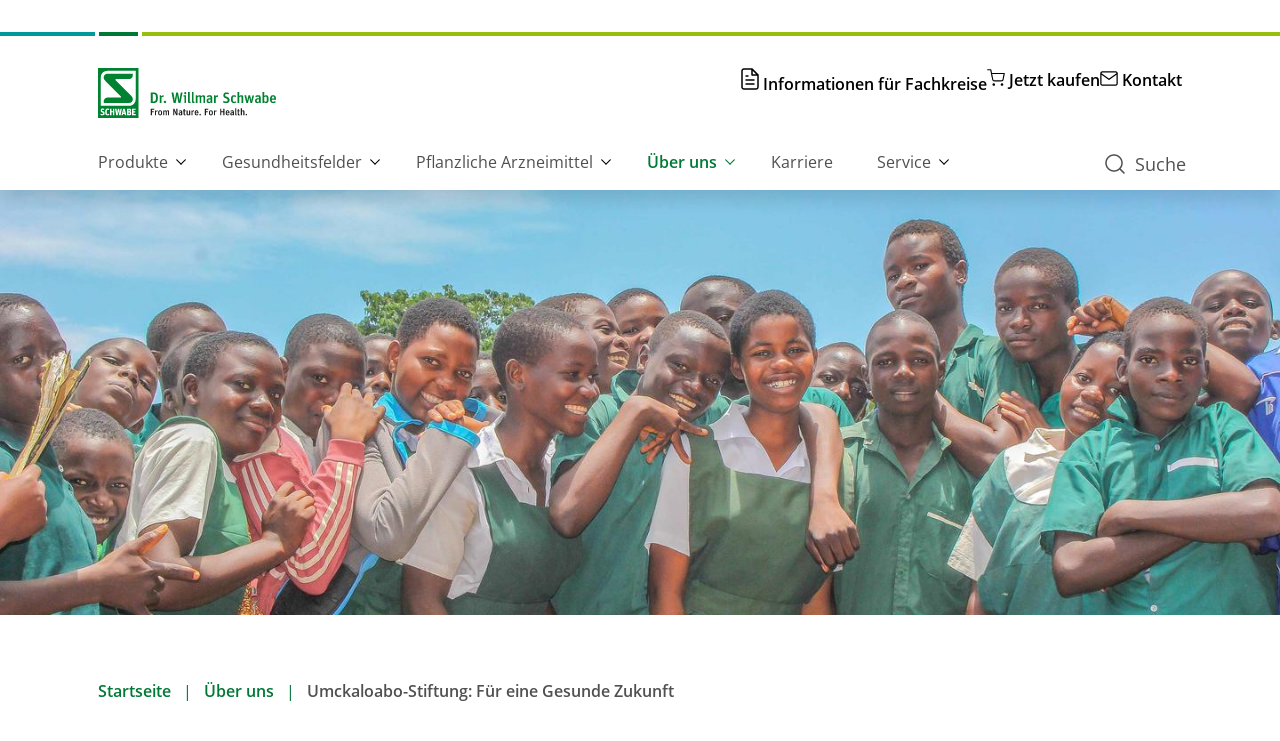

--- FILE ---
content_type: text/html; charset=UTF-8
request_url: https://www.schwabe.de/ueber-uns/umckaloabo-stiftung
body_size: 11869
content:
<!DOCTYPE html>
<html lang="de" dir="ltr" prefix="og: https://ogp.me/ns#">
  <head>
    <meta charset="utf-8" />
<noscript><style>form.antibot * :not(.antibot-message) { display: none !important; }</style>
</noscript><meta name="description" content="Erfahren Sie, wie die Umckaloabo-Stiftung Bildungsprojekte für Kinder und Jugendliche im südlichen Afrika unterstützt." />
<meta name="abstract" content="Mit der Umckaloabo-Stiftung unterstützen wir Bildungsprojekte für Kinder und Jugendliche im südlichen Afrika." />
<link rel="canonical" href="https://www.schwabe.de/ueber-uns/umckaloabo-stiftung" />
<link rel="image_src" href="https://www.schwabe.de/sites/g/files/oawcqg1811/files/styles/social_media/public/2024-11/vorschau_umcka_stiftung.jpg.webp?itok=LH1_WvUO" />
<link rel="icon" href="/sites/g/files/oawcqg1811/files/metatag_favicons/favicon.ico" />
<link rel="icon" sizes="16x16" href="/sites/g/files/oawcqg471/files/metatag_favicons/favicon-16x16.png" />
<link rel="icon" sizes="32x32" href="/sites/g/files/oawcqg471/files/metatag_favicons/favicon-32x32.png" />
<link rel="icon" sizes="96x96" href="/sites/g/files/oawcqg1811/files/metatag_favicons/favicon-96x96.png" />
<link rel="icon" sizes="192x192" href="/sites/g/files/oawcqg1811/files/metatag_favicons/web-app-manifest-192x192.png" />
<link rel="apple-touch-icon" href="/sites/g/files/oawcqg1811/files/metatag_favicons/apple-touch-icon.png" />
<meta property="og:site_name" content="schwabe.de" />
<meta property="og:type" content="website" />
<meta property="og:url" content="https://www.schwabe.de/ueber-uns/umckaloabo-stiftung" />
<meta property="og:title" content="Umckaloabo-Stiftung: Für eine Gesunde Zukunft" />
<meta property="og:description" content="Mit der Umckaloabo-Stiftung unterstützen wir Bildungsprojekte für Kinder und Jugendliche im südlichen Afrika." />
<meta property="og:image" content="https://www.schwabe.de/sites/g/files/oawcqg1811/files/styles/social_media/public/2024-11/vorschau_umcka_stiftung.jpg.webp?itok=LH1_WvUO" />
<meta property="og:image:width" content="1200" />
<meta property="og:image:height" content="675" />
<meta name="twitter:card" content="summary_large_image" />
<meta name="twitter:description" content="Mit der Umckaloabo-Stiftung unterstützen wir Bildungsprojekte für Kinder und Jugendliche im südlichen Afrika." />
<meta name="twitter:title" content="Umckaloabo-Stiftung: Für eine Gesunde Zukunft | schwabe.de" />
<meta name="twitter:image" content="https://www.schwabe.de/sites/g/files/oawcqg1811/files/styles/social_media/public/2024-11/vorschau_umcka_stiftung.jpg.webp?itok=LH1_WvUO" />
<meta name="Generator" content="Drupal 10 (https://www.drupal.org); Commerce 2" />
<meta name="MobileOptimized" content="width" />
<meta name="HandheldFriendly" content="true" />
<meta name="viewport" content="width=device-width, initial-scale=1.0" />
<script>if (window.location.pathname.match(/^\/impressum|^\/datenschutz/)) {
  window.UC_UI_SUPPRESS_CMP_DISPLAY = true;
}</script>
<link href="//privacy-proxy.usercentrics.eu" rel="preconnect" />
<script src="//privacy-proxy.usercentrics.eu/latest/uc-block.bundle.js" type="application/javascript"></script>
<link href="//api.usercentrics.eu" rel="dns-prefetch" />
<script src="/sites/g/files/oawcqg1811/files/google_tag/schwabe_de/google_tag.script.js?t8lhi1" defer defer></script>
<script src="/sites/g/files/oawcqg1811/files/google_tag/schwabe_gtm/google_tag.script.js?t8lhi1" defer defer></script>

    <title>Umckaloabo-Stiftung: Für eine gesunde Zukunft</title>
    <script src="https://web.cmp.usercentrics.eu/ui/loader.js" id="usercentrics-cmp" data-settings-id="WTwQuApJV" async rel="preload"></script>

    <link rel="stylesheet" media="all" href="/themes/contrib/stable/css/system/components/align.module.css?t8lhi1" />
<link rel="stylesheet" media="all" href="/themes/contrib/stable/css/system/components/fieldgroup.module.css?t8lhi1" />
<link rel="stylesheet" media="all" href="/themes/contrib/stable/css/system/components/container-inline.module.css?t8lhi1" />
<link rel="stylesheet" media="all" href="/themes/contrib/stable/css/system/components/clearfix.module.css?t8lhi1" />
<link rel="stylesheet" media="all" href="/themes/contrib/stable/css/system/components/details.module.css?t8lhi1" />
<link rel="stylesheet" media="all" href="/themes/contrib/stable/css/system/components/hidden.module.css?t8lhi1" />
<link rel="stylesheet" media="all" href="/themes/contrib/stable/css/system/components/item-list.module.css?t8lhi1" />
<link rel="stylesheet" media="all" href="/themes/contrib/stable/css/system/components/js.module.css?t8lhi1" />
<link rel="stylesheet" media="all" href="/themes/contrib/stable/css/system/components/nowrap.module.css?t8lhi1" />
<link rel="stylesheet" media="all" href="/themes/contrib/stable/css/system/components/position-container.module.css?t8lhi1" />
<link rel="stylesheet" media="all" href="/themes/contrib/stable/css/system/components/reset-appearance.module.css?t8lhi1" />
<link rel="stylesheet" media="all" href="/themes/contrib/stable/css/system/components/resize.module.css?t8lhi1" />
<link rel="stylesheet" media="all" href="/themes/contrib/stable/css/system/components/system-status-counter.css?t8lhi1" />
<link rel="stylesheet" media="all" href="/themes/contrib/stable/css/system/components/system-status-report-counters.css?t8lhi1" />
<link rel="stylesheet" media="all" href="/themes/contrib/stable/css/system/components/system-status-report-general-info.css?t8lhi1" />
<link rel="stylesheet" media="all" href="/themes/contrib/stable/css/system/components/tablesort.module.css?t8lhi1" />
<link rel="stylesheet" media="all" href="/core/../themes/custom/schwabe_base/dist/css/components/sw-link.css?t8lhi1" />
<link rel="stylesheet" media="all" href="/modules/contrib/paragraphs/css/paragraphs.unpublished.css?t8lhi1" />
<link rel="stylesheet" media="all" href="/themes/custom/schwabe_base/dist/tailwind.base.css" />
<link rel="stylesheet" media="all" href="/themes/custom/schwabe_base/dist/tailwind.css?t8lhi1" />
<link rel="stylesheet" media="all" href="/themes/custom/schwabe_base/dist/css/forms.css?t8lhi1" />
<link rel="stylesheet" media="all" href="/themes/custom/schwabe_base/dist/css/helper.css?t8lhi1" />
<link rel="stylesheet" media="all" href="/themes/custom/schwabe_base/dist/css/section.css?t8lhi1" />
<link rel="stylesheet" media="all" href="/themes/custom/schwabe_base/dist/css/layout-box.css?t8lhi1" />
<link rel="stylesheet" media="all" href="/themes/custom/schwabe_base/dist/css/footer.css?t8lhi1" />
<link rel="stylesheet" media="all" href="/themes/custom/schwabe_base/dist/css/lazy.css?t8lhi1" />
<link rel="stylesheet" media="all" href="/themes/custom/schwabe_base/dist/css/media.css?t8lhi1" />
<link rel="stylesheet" media="all" href="/themes/custom/schwabe_base/dist/css/ckeditor.css?t8lhi1" />
<link rel="stylesheet" media="all" href="/themes/custom/schwabe_base/dist/css/mandatory-text.css?t8lhi1" />
<link rel="stylesheet" media="all" href="/themes/custom/schwabe_base/dist/css/body-scroll-lock.css?t8lhi1" />
<link rel="stylesheet" media="all" href="/themes/custom/schwabe_base/dist/css/klaro.css?t8lhi1" />
<link rel="stylesheet" media="all" href="/themes/custom/schwabe_base/dist/css/general.css?t8lhi1" />
<link rel="stylesheet" media="all" href="/themes/custom/schwabe_base/dist/css/breadcrumbs.css?t8lhi1" />
<link rel="stylesheet" media="all" href="/themes/custom/schwabe_base/dist/css/commerce-product.css?t8lhi1" />
<link rel="stylesheet" media="all" href="/themes/custom/schwabe_base/dist/css/mobile-header.css?t8lhi1" />
<link rel="stylesheet" media="all" href="/themes/custom/schwabe_base/dist/css/branding.css?t8lhi1" />
<link rel="stylesheet" media="all" href="/themes/custom/schwabe_base/dist/css/on-page-nav.css?t8lhi1" />
<link rel="stylesheet" media="all" href="/themes/custom/schwabe_base/dist/css/xi-search-client.css?t8lhi1" />

    <link rel="preload" href="/themes/custom/schwabe_base/dist/assets/fonts/open-sans-v20-latin-ext_latin-regular.woff2" as="font" type="font/woff2" crossorigin="anonymous">
    <link rel="preload" href="/themes/custom/schwabe_base/dist/assets/fonts/open-sans-v20-latin-ext_latin-600.woff2" as="font" type="font/woff2" crossorigin="anonymous">
    <link rel="preload" href="/themes/custom/schwabe_base/dist/assets/fonts/open-sans-v20-latin-ext_latin-300.woff2" as="font" type="font/woff2" crossorigin="anonymous">
    <link rel="preload" href="/themes/custom/schwabe_base/dist/assets/fonts/open-sans-condensed-v15-latin-ext_latin-700.woff2" as="font" type="font/woff2" crossorigin="anonymous">
  </head>
  <body class="theme-generic site-schwabe.de" data-footer-background="dark">
    <noscript><iframe src="https://sgtm.schwabe.de/ns.html?id=GTM-MQ7JB7" height="0" width="0" style="display:none;visibility:hidden"></iframe></noscript><noscript><iframe src="https://www.googletagmanager.com/ns.html?id=GTM-WTNZGHZ" height="0" width="0" style="display:none;visibility:hidden"></iframe></noscript>
        <a href="#main-content" class="visually-hidden main-content--link">
      Direkt zum Inhalt
    </a>
      <div class="dialog-off-canvas-main-canvas" data-off-canvas-main-canvas>
    

  


    
<div 
  style="--header-size--mobile: 0px; --header-size--laptop: 188px"
  class="page-wrapper relative  "
  >
          <sw-header show-line  >
    
        <script>
      const $header = document.querySelector("sw-header")
      if ($header) {
        $header.style.opacity = 0;
        $header.style.position = "fixed";
        $header.style.top = 0;
        $header.style.zIndex = 50;
      }
    </script>

    <div slot="branding">
      <div class="sw-branding">
        <a href="https://www.schwabe.de/">
          <img src="/sites/g/files/oawcqg1811/files/logo/logo_drwillmarschwabe_3.svg" alt="Logo Schwabe Group" style="width: px; height: px;" />
        </a>
      </div>
    </div>
    <div slot="utility">
            
            <div class="flex-col ml-4 gap-4 lg:flex-row flex">
  
<nav role="navigation" aria-label="block-metanavigation-menu" id="block-metanavigation">
            
  <div class="visually-hidden" id="block-metanavigation-menu">Meta navigation</div>
  

        
<div class="ml-5 mt-0 mb-6 lg:mb-0 lg:ml-4 hidden lg:block">
  <div class="flex flex-col lg:flex-row gap-6">
    
                          
<div class="sw-link " data-theme="menu">
      <a 
      href="/service/informationen-fuer-fachkreise" 
      target=""
          >
              <sw-icon name="file" width="18"></sw-icon>
      
      <b>
                  Informationen für Fachkreise
              </b>
    </a>
  </div>

    
                          
<div class="sw-link " data-theme="menu">
      <a 
      href="/jetzt-kaufen-produktuebersicht" 
      target=""
          >
              <sw-icon name="shopping-cart" width="18"></sw-icon>
      
      <b>
                  Jetzt kaufen
              </b>
    </a>
  </div>

    
                          
<div class="sw-link " data-theme="menu">
      <a 
      href="/service/kontakt" 
      target=""
          >
              <sw-icon name="contact" width="18"></sw-icon>
      
      <b>
                  Kontakt
              </b>
    </a>
  </div>

      </div>
  </div>

  </nav>

</div>

    </div>
    <div slot="main">

<nav role="navigation" aria-label="block-mainnavigation-menu" id="block-mainnavigation">
            
  <div class="visually-hidden" id="block-mainnavigation-menu">Hauptnavigation</div>
  

        





    
        
      <sw-mega-menu data-region="primary_menu">
                            <sw-mega-menu-item>
            <a href="/produkte" class="mr-2" data-drupal-link-system-path="node/6">Produkte</a>
                          <sw-icon width="10" class="pb-2" opener name="bottom"></sw-icon>
              <sw-icon width="10" class="pb-2" closer name="top"></sw-icon>
                  
        
              <sw-mega-menu-panel>
          <sw-panel grid closer="false">
      
      <sw-menu width="full" variant="main" level="1">
        <div class="main-menu-items w-full inline-grid grid-cols-3 items-baseline gap-y-4 gap-x-40">
                                                <a href="/produkte" data-drupal-link-system-path="node/6">Übersicht</a>
                                                            <a href="/produkte/carmenthin" data-drupal-link-system-path="node/56"><span class="nowrap-brand">Carmenthin®</span></a>
                                                            <a href="/produkte/crataegutt" data-drupal-link-system-path="node/61"><span class="nowrap-brand">Crataegutt®</span></a>
                                                            <a href="/produkte/dermaplant" data-drupal-link-system-path="node/86"><span class="nowrap-brand">Dermaplant®</span></a>
                                                            <a href="/produkte/doloplant" data-drupal-link-system-path="node/21"><span class="nowrap-brand">Doloplant®</span></a>
                                                            <a href="/produkte/euvegal" data-drupal-link-system-path="node/41"><span class="nowrap-brand">Euvegal®</span></a>
                                                            <a href="/produkte/hametum-haemorrhoiden" data-drupal-link-system-path="node/66"><span class="nowrap-brand">Hametum®</span> Hämorrhoiden</a>
                                                <div class="flex -mb-4 justify-end self-start" style="flex-direction: row-reverse;">
                <sw-dropdown position="false" variant="menu">
                  <a href="/produkte/hametum-haut" slot="title" data-drupal-link-system-path="node/566"><span class="nowrap-brand">Hametum®</span> Haut</a>
                  <sw-button mega-menu-opener icon-only="" ghost="" slot="opener" size="small">
                    <sw-icon class="pb-4" width="10" name="plus"></sw-icon>
                    <span slot="a11y">Open Accordion</span>
                  </sw-button>
                  <sw-button mega-menu-opener icon-only="" ghost="" slot="closer" size="small">
                    <sw-icon class="pb-4" size="12" name="minus"></sw-icon>
                    <span slot="a11y">Close Accordion</span>
                  </sw-button>
                  <div class="pl-6 pt-3">    
        
      
      <sw-menu width="full" variant="main" level="2">
        <div class="main-menu-items w-full flex flex-col gap-y-1">
                                                <a href="/produkte/hametum-haut/hametum-wund-und-heilsalbe" data-drupal-link-system-path="node/1921"><span class="nowrap-brand">Hametum®</span> Wund- und Heilsalbe</a>
                                                            <a href="/produkte/hametum-haut/hametum-medizinische-hautpflege" data-drupal-link-system-path="node/1926"><span class="nowrap-brand">Hametum®</span> Medizinische Hautpflege</a>
                              </div>
      </sw-menu>

      
      </div>
                </sw-dropdown>
              </div>
                                                                        <a href="/produkte/lasea" data-drupal-link-system-path="node/51"><span class="nowrap-brand">Lasea®</span></a>
                                                            <a href="/produkte/neuroplant" data-drupal-link-system-path="node/76"><span class="nowrap-brand">Neuroplant®</span></a>
                                                            <a href="/produkte/pinimenthol" data-drupal-link-system-path="node/31"><span class="nowrap-brand">Pinimenthol®</span></a>
                                                            <a href="/produkte/prostagutt" data-drupal-link-system-path="node/26"><span class="nowrap-brand">Prostagutt®</span></a>
                                                            <a href="/produkte/refluthin" data-drupal-link-system-path="node/551"><span class="nowrap-brand">Refluthin®</span></a>
                                                            <a href="/produkte/tebonin" data-drupal-link-system-path="node/11">Tebonin®</a>
                                                            <a href="/produkte/umckaloabo" data-drupal-link-system-path="node/16"><span class="nowrap-brand">Umckaloabo®</span></a>
                                                            <a href="/produkte/venoplant" data-drupal-link-system-path="node/36">Venoplant®</a>
                                                            <a href="/produkte/vitango" data-drupal-link-system-path="node/81"><span class="nowrap-brand">Vitango®</span></a>
                              </div>
      </sw-menu>

                            </sw-panel>
        </sw-mega-menu-panel>
      
      
                      </sw-mega-menu-item>
                            <sw-mega-menu-item>
            <a href="/gesundheitsfelder" class="mr-2" data-drupal-link-system-path="node/91">Gesundheitsfelder</a>
                          <sw-icon width="10" class="pb-2" opener name="bottom"></sw-icon>
              <sw-icon width="10" class="pb-2" closer name="top"></sw-icon>
                  
        
              <sw-mega-menu-panel>
          <sw-panel grid closer="false">
      
      <sw-menu width="full" variant="main" level="1">
        <div class="main-menu-items w-full inline-grid grid-cols-3 items-baseline gap-y-4 gap-x-40">
                                                <a href="/gesundheitsfelder" data-drupal-link-system-path="node/91">Übersicht</a>
                                                            <a href="/gesundheitsfelder/depressive-verstimmung" data-drupal-link-system-path="node/96">Depressive Verstimmung</a>
                                                            <a href="/gesundheitsfelder/erkaeltung-der-atemwege" data-drupal-link-system-path="node/101">Erkältung der Atemwege</a>
                                                            <a href="/gesundheitsfelder/haemorrhoiden" data-drupal-link-system-path="node/106">Hämorrhoiden</a>
                                                            <a href="/gesundheitsfelder/harndrang" data-drupal-link-system-path="node/111">Harndrang</a>
                                                            <a href="/gesundheitsfelder/herz-und-kreislauf" data-drupal-link-system-path="node/116">Herz und Kreislauf</a>
                                                            <a href="/gesundheitsfelder/innere-unruhe" data-drupal-link-system-path="node/121">Innere Unruhe</a>
                                                            <a href="/gesundheitsfelder/muskel-und-gelenkschmerzen" data-drupal-link-system-path="node/126">Muskel- und Gelenkschmerzen</a>
                                                            <a href="/gesundheitsfelder/neurodermitis" data-drupal-link-system-path="node/131">Neurodermitis</a>
                                                            <a href="/gesundheitsfelder/schlafstoerungen" data-drupal-link-system-path="node/136">Schlafstörungen</a>
                                                <div class="flex -mb-4 justify-end self-start" style="flex-direction: row-reverse;">
                <sw-dropdown position="false" variant="menu">
                  <a href="/gesundheitsfelder/schwindel" slot="title" data-drupal-link-system-path="node/2431">Schwindel</a>
                  <sw-button mega-menu-opener icon-only="" ghost="" slot="opener" size="small">
                    <sw-icon class="pb-4" width="10" name="plus"></sw-icon>
                    <span slot="a11y">Open Accordion</span>
                  </sw-button>
                  <sw-button mega-menu-opener icon-only="" ghost="" slot="closer" size="small">
                    <sw-icon class="pb-4" size="12" name="minus"></sw-icon>
                    <span slot="a11y">Close Accordion</span>
                  </sw-button>
                  <div class="pl-6 pt-3">    
        
      
      <sw-menu width="full" variant="main" level="2">
        <div class="main-menu-items w-full flex flex-col gap-y-1">
                                    <div class="flex -mb-4 justify-end self-start" style="flex-direction: row-reverse;">
                <sw-dropdown position="false" variant="menu">
                  <a href="/gesundheitsfelder/schwindel/ursachen-formen-von-schwindel" slot="title" data-drupal-link-system-path="node/2436">Ursachen / Formen von Schwindel</a>
                  <sw-button mega-menu-opener icon-only="" ghost="" slot="opener" size="small">
                    <sw-icon class="pb-4" width="10" name="plus"></sw-icon>
                    <span slot="a11y">Open Accordion</span>
                  </sw-button>
                  <sw-button mega-menu-opener icon-only="" ghost="" slot="closer" size="small">
                    <sw-icon class="pb-4" size="12" name="minus"></sw-icon>
                    <span slot="a11y">Close Accordion</span>
                  </sw-button>
                  <div class="pl-6 pt-3">    
        
      
      <sw-menu width="full" variant="main" level="3">
        <div class="main-menu-items w-full flex flex-col gap-y-1">
                                                <a href="/gesundheitsfelder/schwindel/ursachen-formen-von-schwindel/schwindel-im-alter" data-drupal-link-system-path="node/2441">Schwindel im Alter</a>
                              </div>
      </sw-menu>

      
      </div>
                </sw-dropdown>
              </div>
                                                            <div class="flex -mb-4 justify-end self-start" style="flex-direction: row-reverse;">
                <sw-dropdown position="false" variant="menu">
                  <a href="/gesundheitsfelder/schwindel/behandlung-von-schwindel" slot="title" data-drupal-link-system-path="node/2446">Behandlung von Schwindel</a>
                  <sw-button mega-menu-opener icon-only="" ghost="" slot="opener" size="small">
                    <sw-icon class="pb-4" width="10" name="plus"></sw-icon>
                    <span slot="a11y">Open Accordion</span>
                  </sw-button>
                  <sw-button mega-menu-opener icon-only="" ghost="" slot="closer" size="small">
                    <sw-icon class="pb-4" size="12" name="minus"></sw-icon>
                    <span slot="a11y">Close Accordion</span>
                  </sw-button>
                  <div class="pl-6 pt-3">    
        
      
      <sw-menu width="full" variant="main" level="3">
        <div class="main-menu-items w-full flex flex-col gap-y-1">
                                                <a href="/gesundheitsfelder/schwindel/behandlung-von-schwindel/gleichgewichtsuebungen" data-drupal-link-system-path="node/2451">Gleichgewichtsübungen</a>
                              </div>
      </sw-menu>

      
      </div>
                </sw-dropdown>
              </div>
                                                                        <a href="/gesundheitsfelder/schwindel/ginkgo-biloba-bei-schwindel" data-drupal-link-system-path="node/2461">Ginkgo biloba bei Schwindel</a>
                              </div>
      </sw-menu>

      
      </div>
                </sw-dropdown>
              </div>
                                                                        <a href="/gesundheitsfelder/sodbrennen" data-drupal-link-system-path="node/501">Sodbrennen</a>
                                                            <a href="/gesundheitsfelder/stress" data-drupal-link-system-path="node/146">Stress</a>
                                                            <a href="/gesundheitsfelder/tinnitus" data-drupal-link-system-path="node/151">Tinnitus</a>
                                                            <a href="/gesundheitsfelder/venenschwaeche" data-drupal-link-system-path="node/156">Venenschwäche</a>
                                                            <a href="/gesundheitsfelder/verdauungsstoerungen" data-drupal-link-system-path="node/526">Verdauungsstörungen</a>
                                                            <a href="/gesundheitsfelder/vergesslichkeit" data-drupal-link-system-path="node/531">Vergesslichkeit</a>
                                                <div class="flex -mb-4 justify-end self-start" style="flex-direction: row-reverse;">
                <sw-dropdown position="false" variant="menu">
                  <a href="/gesundheitsfelder/wundheilung" slot="title" data-drupal-link-system-path="node/536">Wundheilung</a>
                  <sw-button mega-menu-opener icon-only="" ghost="" slot="opener" size="small">
                    <sw-icon class="pb-4" width="10" name="plus"></sw-icon>
                    <span slot="a11y">Open Accordion</span>
                  </sw-button>
                  <sw-button mega-menu-opener icon-only="" ghost="" slot="closer" size="small">
                    <sw-icon class="pb-4" size="12" name="minus"></sw-icon>
                    <span slot="a11y">Close Accordion</span>
                  </sw-button>
                  <div class="pl-6 pt-3">    
        
      
      <sw-menu width="full" variant="main" level="2">
        <div class="main-menu-items w-full flex flex-col gap-y-1">
                                                <a href="/gesundheitsfelder/wundheilung/wundheilung-im-alter" data-drupal-link-system-path="node/1201">Wundheilung im Alter</a>
                                                            <a href="/gesundheitsfelder/wundheilung/trockene-haende" data-drupal-link-system-path="node/1206">Trockene Hände</a>
                                                            <a href="/gesundheitsfelder/wundheilung/empfindliche-haut" data-drupal-link-system-path="node/1211">Empfindliche Haut</a>
                                                            <a href="/gesundheitsfelder/wundheilung/kleine-wunden" data-drupal-link-system-path="node/1311">Kleine Wunden heilen</a>
                              </div>
      </sw-menu>

      
      </div>
                </sw-dropdown>
              </div>
                                          </div>
      </sw-menu>

                            </sw-panel>
        </sw-mega-menu-panel>
      
      
                      </sw-mega-menu-item>
                            <sw-mega-menu-item>
            <a href="/pflanzliche-arzneimittel" class="mr-2" data-drupal-link-system-path="node/161">Pflanzliche Arzneimittel</a>
                          <sw-icon width="10" class="pb-2" opener name="bottom"></sw-icon>
              <sw-icon width="10" class="pb-2" closer name="top"></sw-icon>
                  
        
              <sw-mega-menu-panel>
          <sw-panel grid closer="false">
      
      <sw-menu width="full" variant="main" level="1">
        <div class="main-menu-items w-full inline-grid grid-cols-3 items-baseline gap-y-4 gap-x-40">
                                                <a href="/pflanzliche-arzneimittel" data-drupal-link-system-path="node/161">Übersicht</a>
                                                            <a href="/pflanzliche-arzneimittel/phytopharmaka" data-drupal-link-system-path="node/2051">Phytopharmaka</a>
                                                            <a href="/pflanzliche-arzneimittel/phytotherapie" data-drupal-link-system-path="node/2056">Phytotherapie</a>
                              </div>
      </sw-menu>

                            </sw-panel>
        </sw-mega-menu-panel>
      
      
                      </sw-mega-menu-item>
                            <sw-mega-menu-item active>
            <a href="/ueber-uns" class="mr-2" data-drupal-link-system-path="node/171">Über uns</a>
                          <sw-icon width="10" class="pb-2" opener name="bottom"></sw-icon>
              <sw-icon width="10" class="pb-2" closer name="top"></sw-icon>
                  
        
              <sw-mega-menu-panel>
          <sw-panel grid closer="false">
      
      <sw-menu width="full" variant="main" level="1">
        <div class="main-menu-items w-full inline-grid grid-cols-3 items-baseline gap-y-4 gap-x-40">
                                                <a href="/ueber-uns" data-drupal-link-system-path="node/171">Übersicht</a>
                                                            <a href="/ueber-uns/phytopharmaka-aus-einer-hand" data-drupal-link-system-path="node/181">Phytopharmaka aus einer Hand – das macht uns aus</a>
                                                            <a href="/ueber-uns/nachhaltigkeit-umweltschutz" data-drupal-link-system-path="node/186">Nachhaltigkeit &amp; Umweltschutz – Die Natur als Wegweiser</a>
                                                            <a href="/ueber-uns/umckaloabo-stiftung" data-drupal-link-system-path="node/191" class="is-active" aria-current="page">Umckaloabo-Stiftung: Für eine Gesunde Zukunft</a>
                              </div>
      </sw-menu>

                            </sw-panel>
        </sw-mega-menu-panel>
      
      
                      </sw-mega-menu-item>
                            <sw-mega-menu-item>
            <a href="/karriere" class="mr-2" data-drupal-link-system-path="node/236">Karriere</a>
                      </sw-mega-menu-item>
                            <sw-mega-menu-item>
            <a href="/service" class="mr-2" data-drupal-link-system-path="node/241">Service</a>
                          <sw-icon width="10" class="pb-2" opener name="bottom"></sw-icon>
              <sw-icon width="10" class="pb-2" closer name="top"></sw-icon>
                  
        
              <sw-mega-menu-panel>
          <sw-panel grid closer="false">
      
      <sw-menu width="full" variant="main" level="1">
        <div class="main-menu-items w-full inline-grid grid-cols-3 items-baseline gap-y-4 gap-x-40">
                                                <a href="/service" data-drupal-link-system-path="node/241">Übersicht</a>
                                                            <a href="/service/erstattung" data-drupal-link-system-path="node/246">Erstattung</a>
                                                            <a href="/service/broschueren" data-drupal-link-system-path="node/291">Broschüren</a>
                                                            <a href="/service/kontakt" data-drupal-link-system-path="node/301">Kontakt</a>
                                                            <a href="/service/dr-willmar-schwabe-phyto-extrakt" data-drupal-link-system-path="node/691">Dr. Willmar Schwabe Phyto-Extrakt</a>
                                                            <a href="/service/informationen-fuer-fachkreise" data-drupal-link-system-path="node/1981">Informationen für Fachkreise</a>
                                                            <a href="/service/presse" data-drupal-link-system-path="node/676">Presse</a>
                                                            <a href="/service/tebonin-schwindel-app" data-drupal-link-system-path="node/2456">Tebonin® Schwindel-App</a>
                              </div>
      </sw-menu>

                            </sw-panel>
        </sw-mega-menu-panel>
      
      
                      </sw-mega-menu-item>
              </sw-mega-menu>

          


  </nav>

</div>

    
              <div slot="search">
        <sw-dropdown full position="right" search>
          <sw-button theme="menu" slot="opener" text-size="lg" ghost search>
            <sw-icon slot="start" name="search" width="20"></sw-icon>
            Suche
          </sw-button>
          <sw-button slot="closer" text-size="lg" ghost search>
            <sw-icon slot="start" name="close" width="20" color="brand"></sw-icon>
            Suche
          </sw-button>
          <sw-panel closer="false">
              <div>
    



<div  class="layout-box w-10/12 lg:w-4/5 m-auto max-w-screen-2xl">
  <div id="block-schwabe-base-searchwithreferencableconfig-de">
    
        
    <div id='search-config-95' class='w-100'></div>
  </div>
</div>

  </div>

            <div id="elastic-menu-search" class="elastic-menu-search"></div>
          </sw-panel>
        </sw-dropdown>
      </div>
    
    </sw-header>

          
    <sw-header-mobile class="lg:hidden"  >

        <script>
      const $mobile_header = document.querySelector("sw-header-mobile")
      if ($mobile_header) {
        $mobile_header.style.opacity = 0;
      }
    </script>

              <div class="sw-branding" slot="branding" data-align="left" style="top: 13px; left: 2rem">
        <a href="https://www.schwabe.de/">
          <img src="/sites/g/files/oawcqg1811/files/logo/logo_drwillmarschwabe_3.svg" alt="Logo Schwabe Group" style="width: px;" />
        </a>
      </div>
    
    
    <div class="user-account-menu" slot="content">
        
    </div>

        <sw-dropdown class="mt-auto mobile-menu--dropdown" slot="content" full position="right">
      <sw-button slot="opener" vertical>
        <sw-icon slot="start" name="menu" width="22" height="22" color="brand"></sw-icon>
        Menü
      </sw-button>
      <sw-button slot="closer" vertical>
        <sw-icon slot="start" name="close" width="22" height="22" color="brand"></sw-icon>
        <span class="text-transparent">Menü</span>
      </sw-button>
      <sw-panel closer="false" expandable mobile class="overflow-x-hidden">
                  <div class="mobile-menu--search-wrapper">
                          <div id="elastic-menu-search--mobile" class="elastic-menu-search"></div>
            
                      </div>
        
          <div>
    



<div  class="layout-box w-10/12 lg:w-4/5 m-auto max-w-screen-2xl">
  <div id="block-schwabe-base-searchwithreferencableconfig-mobile-de">
    
        
    <div id='search-config-55' class='w-100'></div>
  </div>
</div>

<nav role="navigation" aria-label="block-mobile-mainnavigation-menu" id="block-mobile-mainnavigation">
            
  <div class="visually-hidden" id="block-mobile-mainnavigation-menu">Hauptnavigation</div>
  

        

<sw-mobile-menu  expand-a11y-label="Expand submenu" back-label="Zurück">
          <ul   slot="menu" role="menu">
                            <li >
                      <ul  >
                            <li>
              <a href="/produkte" data-drupal-link-system-path="node/6">Übersicht</a>
            </li>
                                      <li>
              <a href="/produkte/carmenthin" data-drupal-link-system-path="node/56"><span class="nowrap-brand">Carmenthin®</span></a>
            </li>
                                      <li>
              <a href="/produkte/crataegutt" data-drupal-link-system-path="node/61"><span class="nowrap-brand">Crataegutt®</span></a>
            </li>
                                      <li>
              <a href="/produkte/dermaplant" data-drupal-link-system-path="node/86"><span class="nowrap-brand">Dermaplant®</span></a>
            </li>
                                      <li>
              <a href="/produkte/doloplant" data-drupal-link-system-path="node/21"><span class="nowrap-brand">Doloplant®</span></a>
            </li>
                                      <li>
              <a href="/produkte/euvegal" data-drupal-link-system-path="node/41"><span class="nowrap-brand">Euvegal®</span></a>
            </li>
                                      <li>
              <a href="/produkte/hametum-haemorrhoiden" data-drupal-link-system-path="node/66"><span class="nowrap-brand">Hametum®</span> Hämorrhoiden</a>
            </li>
                                      <li >
                      <ul  >
                            <li>
              <a href="/produkte/hametum-haut/hametum-wund-und-heilsalbe" data-drupal-link-system-path="node/1921"><span class="nowrap-brand">Hametum®</span> Wund- und Heilsalbe</a>
            </li>
                                      <li>
              <a href="/produkte/hametum-haut/hametum-medizinische-hautpflege" data-drupal-link-system-path="node/1926"><span class="nowrap-brand">Hametum®</span> Medizinische Hautpflege</a>
            </li>
                    </ul>
  
              <a  href=/produkte/hametum-haut parent-link><span class="nowrap-brand">Hametum®</span> Haut</a>
            </li>
                                      <li>
              <a href="/produkte/lasea" data-drupal-link-system-path="node/51"><span class="nowrap-brand">Lasea®</span></a>
            </li>
                                      <li>
              <a href="/produkte/neuroplant" data-drupal-link-system-path="node/76"><span class="nowrap-brand">Neuroplant®</span></a>
            </li>
                                      <li>
              <a href="/produkte/pinimenthol" data-drupal-link-system-path="node/31"><span class="nowrap-brand">Pinimenthol®</span></a>
            </li>
                                      <li>
              <a href="/produkte/prostagutt" data-drupal-link-system-path="node/26"><span class="nowrap-brand">Prostagutt®</span></a>
            </li>
                                      <li>
              <a href="/produkte/refluthin" data-drupal-link-system-path="node/551"><span class="nowrap-brand">Refluthin®</span></a>
            </li>
                                      <li>
              <a href="/produkte/tebonin" data-drupal-link-system-path="node/11">Tebonin®</a>
            </li>
                                      <li>
              <a href="/produkte/umckaloabo" data-drupal-link-system-path="node/16"><span class="nowrap-brand">Umckaloabo®</span></a>
            </li>
                                      <li>
              <a href="/produkte/venoplant" data-drupal-link-system-path="node/36">Venoplant®</a>
            </li>
                                      <li>
              <a href="/produkte/vitango" data-drupal-link-system-path="node/81"><span class="nowrap-brand">Vitango®</span></a>
            </li>
                    </ul>
  
              <a  href=/produkte parent-link>Produkte</a>
            </li>
                                      <li >
                      <ul  >
                            <li>
              <a href="/gesundheitsfelder" data-drupal-link-system-path="node/91">Übersicht</a>
            </li>
                                      <li>
              <a href="/gesundheitsfelder/depressive-verstimmung" data-drupal-link-system-path="node/96">Depressive Verstimmung</a>
            </li>
                                      <li>
              <a href="/gesundheitsfelder/erkaeltung-der-atemwege" data-drupal-link-system-path="node/101">Erkältung der Atemwege</a>
            </li>
                                      <li>
              <a href="/gesundheitsfelder/haemorrhoiden" data-drupal-link-system-path="node/106">Hämorrhoiden</a>
            </li>
                                      <li>
              <a href="/gesundheitsfelder/harndrang" data-drupal-link-system-path="node/111">Harndrang</a>
            </li>
                                      <li>
              <a href="/gesundheitsfelder/herz-und-kreislauf" data-drupal-link-system-path="node/116">Herz und Kreislauf</a>
            </li>
                                      <li>
              <a href="/gesundheitsfelder/innere-unruhe" data-drupal-link-system-path="node/121">Innere Unruhe</a>
            </li>
                                      <li>
              <a href="/gesundheitsfelder/muskel-und-gelenkschmerzen" data-drupal-link-system-path="node/126">Muskel- und Gelenkschmerzen</a>
            </li>
                                      <li>
              <a href="/gesundheitsfelder/neurodermitis" data-drupal-link-system-path="node/131">Neurodermitis</a>
            </li>
                                      <li>
              <a href="/gesundheitsfelder/schlafstoerungen" data-drupal-link-system-path="node/136">Schlafstörungen</a>
            </li>
                                      <li >
                      <ul  >
                            <li >
                      <ul  >
                            <li>
              <a href="/gesundheitsfelder/schwindel/ursachen-formen-von-schwindel/schwindel-im-alter" data-drupal-link-system-path="node/2441">Schwindel im Alter</a>
            </li>
                    </ul>
  
              <a  href=/gesundheitsfelder/schwindel/ursachen-formen-von-schwindel parent-link>Ursachen / Formen von Schwindel</a>
            </li>
                                      <li >
                      <ul  >
                            <li>
              <a href="/gesundheitsfelder/schwindel/behandlung-von-schwindel/gleichgewichtsuebungen" data-drupal-link-system-path="node/2451">Gleichgewichtsübungen</a>
            </li>
                    </ul>
  
              <a  href=/gesundheitsfelder/schwindel/behandlung-von-schwindel parent-link>Behandlung von Schwindel</a>
            </li>
                                      <li>
              <a href="/gesundheitsfelder/schwindel/ginkgo-biloba-bei-schwindel" data-drupal-link-system-path="node/2461">Ginkgo biloba bei Schwindel</a>
            </li>
                    </ul>
  
              <a  href=/gesundheitsfelder/schwindel parent-link>Schwindel</a>
            </li>
                                      <li>
              <a href="/gesundheitsfelder/sodbrennen" data-drupal-link-system-path="node/501">Sodbrennen</a>
            </li>
                                      <li>
              <a href="/gesundheitsfelder/stress" data-drupal-link-system-path="node/146">Stress</a>
            </li>
                                      <li>
              <a href="/gesundheitsfelder/tinnitus" data-drupal-link-system-path="node/151">Tinnitus</a>
            </li>
                                      <li>
              <a href="/gesundheitsfelder/venenschwaeche" data-drupal-link-system-path="node/156">Venenschwäche</a>
            </li>
                                      <li>
              <a href="/gesundheitsfelder/verdauungsstoerungen" data-drupal-link-system-path="node/526">Verdauungsstörungen</a>
            </li>
                                      <li>
              <a href="/gesundheitsfelder/vergesslichkeit" data-drupal-link-system-path="node/531">Vergesslichkeit</a>
            </li>
                                      <li >
                      <ul  >
                            <li>
              <a href="/gesundheitsfelder/wundheilung/wundheilung-im-alter" data-drupal-link-system-path="node/1201">Wundheilung im Alter</a>
            </li>
                                      <li>
              <a href="/gesundheitsfelder/wundheilung/trockene-haende" data-drupal-link-system-path="node/1206">Trockene Hände</a>
            </li>
                                      <li>
              <a href="/gesundheitsfelder/wundheilung/empfindliche-haut" data-drupal-link-system-path="node/1211">Empfindliche Haut</a>
            </li>
                                      <li>
              <a href="/gesundheitsfelder/wundheilung/kleine-wunden" data-drupal-link-system-path="node/1311">Kleine Wunden heilen</a>
            </li>
                    </ul>
  
              <a  href=/gesundheitsfelder/wundheilung parent-link>Wundheilung</a>
            </li>
                    </ul>
  
              <a  href=/gesundheitsfelder parent-link>Gesundheitsfelder</a>
            </li>
                                      <li >
                      <ul  >
                            <li>
              <a href="/pflanzliche-arzneimittel" data-drupal-link-system-path="node/161">Übersicht</a>
            </li>
                                      <li>
              <a href="/pflanzliche-arzneimittel/phytopharmaka" data-drupal-link-system-path="node/2051">Phytopharmaka</a>
            </li>
                                      <li>
              <a href="/pflanzliche-arzneimittel/phytotherapie" data-drupal-link-system-path="node/2056">Phytotherapie</a>
            </li>
                    </ul>
  
              <a  href=/pflanzliche-arzneimittel parent-link>Pflanzliche Arzneimittel</a>
            </li>
                                      <li active>
                      <ul expanded="true" >
                            <li>
              <a href="/ueber-uns" data-drupal-link-system-path="node/171">Übersicht</a>
            </li>
                                      <li>
              <a href="/ueber-uns/phytopharmaka-aus-einer-hand" data-drupal-link-system-path="node/181">Phytopharmaka aus einer Hand – das macht uns aus</a>
            </li>
                                      <li>
              <a href="/ueber-uns/nachhaltigkeit-umweltschutz" data-drupal-link-system-path="node/186">Nachhaltigkeit &amp; Umweltschutz – Die Natur als Wegweiser</a>
            </li>
                                      <li>
              <a href="/ueber-uns/umckaloabo-stiftung" data-drupal-link-system-path="node/191" class="is-active" aria-current="page">Umckaloabo-Stiftung: Für eine Gesunde Zukunft</a>
            </li>
                    </ul>
  
              <a active href=/ueber-uns parent-link>Über uns</a>
            </li>
                                      <li>
              <a href="/karriere" data-drupal-link-system-path="node/236">Karriere</a>
            </li>
                                      <li >
                      <ul  >
                            <li>
              <a href="/service" data-drupal-link-system-path="node/241">Übersicht</a>
            </li>
                                      <li>
              <a href="/service/erstattung" data-drupal-link-system-path="node/246">Erstattung</a>
            </li>
                                      <li>
              <a href="/service/broschueren" data-drupal-link-system-path="node/291">Broschüren</a>
            </li>
                                      <li>
              <a href="/service/kontakt" data-drupal-link-system-path="node/301">Kontakt</a>
            </li>
                                      <li>
              <a href="/service/dr-willmar-schwabe-phyto-extrakt" data-drupal-link-system-path="node/691">Dr. Willmar Schwabe Phyto-Extrakt</a>
            </li>
                                      <li>
              <a href="/service/informationen-fuer-fachkreise" data-drupal-link-system-path="node/1981">Informationen für Fachkreise</a>
            </li>
                                      <li>
              <a href="/service/presse" data-drupal-link-system-path="node/676">Presse</a>
            </li>
                                      <li>
              <a href="/service/tebonin-schwindel-app" data-drupal-link-system-path="node/2456">Tebonin® Schwindel-App</a>
            </li>
                    </ul>
  
              <a  href=/service parent-link>Service</a>
            </li>
                    </ul>
  
</sw-mobile-menu>


  </nav>

<nav role="navigation" aria-label="block-metanavigation-2-menu" id="block-metanavigation-2">
            
  <div class="visually-hidden" id="block-metanavigation-2-menu">Meta navigation</div>
  

        
  <div class="py-4 px-5 flex flex-col space-y-6">
                        
      
<div class="sw-link " data-meta-nav>
      <a 
      href="/service/informationen-fuer-fachkreise" 
      target=""
          >
              <sw-icon name="file" width="18"></sw-icon>
      
      <b>
                  Informationen für Fachkreise
              </b>
    </a>
  </div>
                        
      
<div class="sw-link " data-meta-nav>
      <a 
      href="/jetzt-kaufen-produktuebersicht" 
      target=""
          >
              <sw-icon name="shopping-cart" width="18"></sw-icon>
      
      <b>
                  Jetzt kaufen
              </b>
    </a>
  </div>
                        
      
<div class="sw-link " data-meta-nav>
      <a 
      href="/service/kontakt" 
      target=""
          >
              <sw-icon name="contact" width="18"></sw-icon>
      
      <b>
                  Kontakt
              </b>
    </a>
  </div>
      </div>

  </nav>

  </div>

        <div class="flex-col ml-4 gap-4 lg:flex-row flex">
  
<nav role="navigation" aria-label="block-metanavigation-menu" id="block-metanavigation">
            
  <div class="visually-hidden" id="block-metanavigation-menu">Meta navigation</div>
  

        
<div class="ml-5 mt-0 mb-6 lg:mb-0 lg:ml-4 hidden lg:block">
  <div class="flex flex-col lg:flex-row gap-6">
    
                          
<div class="sw-link " data-theme="menu">
      <a 
      href="/service/informationen-fuer-fachkreise" 
      target=""
          >
              <sw-icon name="file" width="18"></sw-icon>
      
      <b>
                  Informationen für Fachkreise
              </b>
    </a>
  </div>

    
                          
<div class="sw-link " data-theme="menu">
      <a 
      href="/jetzt-kaufen-produktuebersicht" 
      target=""
          >
              <sw-icon name="shopping-cart" width="18"></sw-icon>
      
      <b>
                  Jetzt kaufen
              </b>
    </a>
  </div>

    
                          
<div class="sw-link " data-theme="menu">
      <a 
      href="/service/kontakt" 
      target=""
          >
              <sw-icon name="contact" width="18"></sw-icon>
      
      <b>
                  Kontakt
              </b>
    </a>
  </div>

      </div>
  </div>

  </nav>

</div>


      </sw-panel>
    </sw-dropdown>

    
  </sw-header-mobile>

      <div>
    <div data-drupal-messages-fallback class="hidden"></div>

  </div>


    

    <div class="layout-container">
    <main role="main">
      <a id="main-content" tabindex="-1"></a>      <section class="layout-content relative">

                            <div>
    
<div id="block-content">
  
    
  
<article>

  
  <div>
    
      <div>
              <div>




<div>
    <section data-width="full" data-spacing="bottom-none top-none" class="section">
    <div class="section-inner">
      
      

      <sw-media  full>
        <article fetchpriority="high" slot="media">
  
      
    
          



<img  loading="eager" fetchpriority="high" srcset="/sites/g/files/oawcqg1811/files/styles/original_placeholder/public/2023-11/header_umcka_stiftung.jpg?itok=UewCkqzJ 10w, /sites/g/files/oawcqg1811/files/styles/original_small/public/2023-11/header_umcka_stiftung.jpg?itok=lUTDDeqb 480w, /sites/g/files/oawcqg1811/files/styles/original_medium/public/2023-11/header_umcka_stiftung.jpg?itok=jJo3cgXV 768w, /sites/g/files/oawcqg1811/files/styles/original_large/public/2023-11/header_umcka_stiftung.jpg?itok=Q5sr2Q_k 1024w, /sites/g/files/oawcqg1811/files/styles/original_extra_large/public/2023-11/header_umcka_stiftung.jpg?itok=P-V0dP3K 1440w, /sites/g/files/oawcqg1811/files/styles/original_full/public/2023-11/header_umcka_stiftung.jpg?itok=wltH32DZ 1920w, /sites/g/files/oawcqg1811/files/styles/original_4k/public/2023-11/header_umcka_stiftung.jpg?itok=n7LhNV_I 3840w" sizes="auto" width="480" height="160" src="/sites/g/files/oawcqg1811/files/styles/original_small/public/2023-11/header_umcka_stiftung.jpg?itok=lUTDDeqb" alt="Schülergruppe der St. Stevens School in Malawi"  />



  
  </article>

                  <span slot="caption"></span>
              </sw-media>
    </div>
  </section>
</div>
</div>
          </div>
  
      <div>
    

<div  class="layout-box">
  <div id="block-breadcrumbs-2">
    
        
      <section class="section" data-spacing="bottom-small top-small">
    <div class="section-inner">
      <nav role="navigation">
        <ul class="breadcrumb" aria-label="Breadcrumb">
                              <li>
                              <a class="link" href="/">Startseite</a>
                          </li>
                                        <li>
                              <a class="link" href="/ueber-uns">Über uns</a>
                          </li>
                                        <li>
                              <span>Umckaloabo-Stiftung: Für eine Gesunde Zukunft</span>
                          </li>
                          </ul>
      </nav>
    </div>
  </section>

  </div>
</div>

  </div>

    
      <div>
              <div>






<div>
            <section data-spacing="bottom-none top-small" class="section" data-width="content">
        <div class="section-inner">
          
          

          <div class="md:flex">
            <span class="cke md:w-2/3">
            <div><h1>Umckaloabo-Stiftung: Für eine gesunde Zukunft&nbsp;</h1>
<p>Mit der Umckaloabo-Stiftung unterstützen wir Bildungsprojekte für Kinder und Jugendliche im südlichen Afrika.&nbsp;</p>
<p>Im Rahmen verschiedener Projekte sollen für Kinder und Jugendliche die Voraussetzungen für eine gesunde Zukunft geschaffen werden. Denn egal in welchem Land Kinder heranwachsen – nur gut ausgebildete, selbstbewusste und aktive Heranwachsende haben die Chance, ihr volles Potenzial zu leben.&nbsp;</p>
</div>
      </span>
            <div class="side-nav md:w-1/3">
              <p>Auf dieser Seite lesen:</p>
                              <ul>
                                  <li>
                    <a class="flex items-center" href="#laufen-fr-den-guten-zweck">
                      <sw-icon name="arrow-right" width="18" color="theme-dark"></sw-icon>
                      <span>Laufen für den guten Zweck</span>
                    </a>
                  </li>
                                </ul>
                          </div>
          </div>
        </div>
      </section>
  
    </div>
</div>
              <div>

<div class="paragraph--text">
    <section data-width="narrow" data-spacing="bottom-none top-none" class="section">
    <div class="section-inner">
      
      

      <span class="cke">
            <div><p>Die Projekte der Umckaloabo-Stiftung verfolgen den Ansatz „Hilfe zur Selbsthilfe“.&nbsp;Wir vermitteln Wissen und Fähigkeiten mit dem Ziel, eine starke Eigenmotivation freizusetzen, damit die Heranwachsenden die Verantwortung für sich selbst und andere gerne übernehmen.&nbsp;</p>
</div>
      </span>
    </div>
  </section>
</div>
</div>
              <div>

<div class="paragraph--text">
    <section data-width="narrow" data-spacing="bottom-small top-none" class="section">
    <div class="section-inner">
      
      

      <span class="cke">
            <div><p><sw-link href="https://www.umckaloabo-stiftung.de/de" target="_blank" theme="accent" icon="external"><strong><u>Weitere Informationen – auch zu den aktuellen Projekten der Umckaloabo-Stiftung – finden Sie auf der offiziellen Homepage der Umckaloabo-Stiftung.</u></strong></sw-link></p>
</div>
      </span>
    </div>
  </section>
</div>
</div>
              <div>

<div>
  
    <section data-theme="dark" data-spacing="bottom-large top-large" class="section">
    <div class="section-inner">
      
<div  data-cols="1" class="layout-grid">
  <div class="grid-inner">
          



<div>
  
    <sw-info-box  title="" align="center">
    <span slot="title">  </span>
          <div slot="icon"><article slot="media">
  
      
    
        



<img  loading="lazy" fetchpriority="low" src="/sites/g/files/oawcqg1811/files/2023-07/icon_info_negativ.svg" alt="Icon für Information"  />


  
  </article>
</div>
        <span class="cke">
            <div><p><span class="h3-cke">Wussten Sie schon?</span></p>
<p>Unterstützen Sie gemeinsam mit der Schwabe-Gruppe die sozialen Projekte der Umckaloabo-Stiftung im südlichen Afrika. Geben Sie sozial benachteiligten Kindern und Jugendlichen die Chance auf ein selbstbestimmtes Leben.&nbsp;</p>
<p><strong>Ihre Spenden kommen zu 100 % den Projekten der Umckaloabo-Stiftung zugute, da die Verwaltungskosten von Sponsoren aus dem Stifterkreis getragen werden.</strong></p>
</div>
      </span>
  </sw-info-box>
</div>

      </div>
</div>
    </div>
  </section>
</div> 
</div>
              <div>

<div class="paragraph--text">
  <a id="laufen-fr-den-guten-zweck"></a>  <section data-width="narrow" data-spacing="bottom-none top-large" class="section">
    <div class="section-inner">
      
      

      <span class="cke">
            <div><h2>Laufen für den guten Zweck&nbsp;</h2>
<p>Sie sind sportlich aktiv und laufen gerne? Werden Sie bei Ihrem nächsten Lauf zum Africa Runner!&nbsp;</p>
<p>Bei den Africa Runners steht jedes Jahr eine andere Schule im südlichen Afrika im Fokus. Die jeweils erlaufenen Spendengelder kommen einem Neu- oder Umbau oder einer Erweiterung zugute (welche Schule dieses Jahr als Partner ausgewählt wurde, <sw-link href="https://www.umckaloabo-stiftung.de/de/eine-schule-in-afrika" target="_blank" theme="accent"><strong><u>lesen Sie hier</u></strong></sw-link>).</p>
</div>
      </span>
    </div>
  </section>
</div>
</div>
              <div>

<div class="paragraph--text">
    <section data-width="narrow" data-spacing="bottom-small top-none" class="section">
    <div class="section-inner">
      
      

      <span class="cke">
            <div><p>Egal an welcher offiziellen Laufveranstaltung Sie teilnehmen:&nbsp;<sw-link href="https://www.africa-runners.com/" target="_blank" theme="accent" icon>&nbsp;</sw-link>&nbsp;und sammeln Sie mit jedem Kilometer Spendengelder.&nbsp;</p>
<p>Die Schwabe-Gruppe stockt die Summe jedes Jahr um bis zu 50.000 Euro auf.&nbsp;</p>
<p class="MsoNormal"><span>2024 kamen so dank der Africa Runners 137.500 Euro für fünf Grundschulen im Eastern Cape.</span></p>
</div>
      </span>
    </div>
  </section>
</div>
</div>
              <div>




<div>
    <section data-width="content" data-spacing="bottom-small top-none" class="section">
    <div class="section-inner">
      
      

      <sw-media >
        <article slot="media">
  
      
    
          



<img  loading="lazy" fetchpriority="low" sizes="auto" width="480" height="270" src="/sites/g/files/oawcqg1811/files/styles/original_small/public/2023-08/umckaloabo_stiftung_laeufer.jpg?itok=9ucNcRmP" alt="Zwei Personen bei einem Lauf der Africa Runners auf einer Waldstrecke" data-srcset="/sites/g/files/oawcqg1811/files/styles/original_placeholder/public/2023-08/umckaloabo_stiftung_laeufer.jpg?itok=5nKOvXkb 10w, /sites/g/files/oawcqg1811/files/styles/original_small/public/2023-08/umckaloabo_stiftung_laeufer.jpg?itok=9ucNcRmP 480w, /sites/g/files/oawcqg1811/files/styles/original_medium/public/2023-08/umckaloabo_stiftung_laeufer.jpg?itok=0rhXINTD 768w, /sites/g/files/oawcqg1811/files/styles/original_large/public/2023-08/umckaloabo_stiftung_laeufer.jpg?itok=0_m4K349 1024w"  />



  
  </article>

                  <span slot="caption"></span>
              </sw-media>
    </div>
  </section>
</div>
</div>
              <div>

<div class="paragraph--text">
    <section data-width="content" data-spacing="bottom-none top-small" class="section">
    <div class="section-inner">
      
      

      <span class="cke">
            <div><p><span class="h4-cke">Informieren Sie sich über den Phyto-Experten Dr. Willmar Schwabe</span></p>
</div>
      </span>
    </div>
  </section>
</div>
</div>
              <div>








  


<div data-component-id="schwabe_base:sw-link">
    <section data-spacing="bottom-small top-none" data-width="content" class="section" >
    <div class="section-inner">
      
      

              <sw-flex  cols="3" x-space="4" y-space="8" hasTeasers>
                                  
    
    <sw-teaser  title="Phytopharmaka" hover-label="Phytopharmaka" link-text="Mehr zur Schwabe-Qualität erfahren" link-href="/ueber-uns/phytopharmaka-aus-einer-hand" link-target="_self" link-icon="round-right" link-theme="accent" link-style="link" has-media hide-title smaller-text>
      <article slot="media">
  
      
    
          



<img  loading="lazy" fetchpriority="low" sizes="auto" width="480" height="320" src="/sites/g/files/oawcqg1811/files/styles/landscape_small/public/2024-09/ueber_uns_qualitaetskontrolle_0.jpg.webp?itok=InVNgEgr" alt="Eine Mitarbeiterin im Labor testet Phytopharmaka von Schwabe auf ihre Qualität" data-srcset="/sites/g/files/oawcqg1811/files/styles/landscape_placeholder/public/2024-09/ueber_uns_qualitaetskontrolle_0.jpg.webp?itok=FOP1Moq7 12w, /sites/g/files/oawcqg1811/files/styles/landscape_small/public/2024-09/ueber_uns_qualitaetskontrolle_0.jpg.webp?itok=InVNgEgr 480w, /sites/g/files/oawcqg1811/files/styles/landscape_medium/public/2024-09/ueber_uns_qualitaetskontrolle_0.jpg.webp?itok=toGj2YJD 768w, /sites/g/files/oawcqg1811/files/styles/landscape_large/public/2024-09/ueber_uns_qualitaetskontrolle_0.jpg.webp?itok=H9Tu94JS 1024w, /sites/g/files/oawcqg1811/files/styles/landscape_extra_large/public/2024-09/ueber_uns_qualitaetskontrolle_0.jpg.webp?itok=TjNbfdoB 1440w, /sites/g/files/oawcqg1811/files/styles/landscape_full/public/2024-09/ueber_uns_qualitaetskontrolle_0.jpg.webp?itok=guxos-j1 1920w, /sites/g/files/oawcqg1811/files/styles/landscape_4k/public/2024-09/ueber_uns_qualitaetskontrolle_0.jpg.webp?itok=JERooGoW 3840w"  />



  
  </article>

      <div class="cke">
        <p><span class="brand-color-cke"><span class="h5-cke">Qualität aus einer Hand</span></span></p>
<p>Unsere Arzneimittel werden in Deutschland erforscht, entwickelt, hergestellt und verpackt – so stellen wir eine gleichbleibend hohe Qualität während des gesamten Herstellungsprozesses sicher.</p>

      </div>

      <span slot="caption"></span>

      <h4 slot="title">
            <div>Phytopharmaka</div>
      </h4>

      
                        <div slot="link">
            
<div class="sw-link " data-theme="accent">
      <a 
      href="/ueber-uns/phytopharmaka-aus-einer-hand" 
      target=""
          >
              <sw-icon name="round-right" width="18"></sw-icon>
      
      <b>
                                          Mehr zur Schwabe-Qualität erfahren
                                    </b>
    </a>
  </div>
          </div>
              
          </sw-teaser>
                        
    
    <sw-teaser  title="Nachhaltigkeit" hover-label="Nachhaltigkeit" link-text="Mehr zu Nachhaltigkeit &amp; Umweltschutz bei Schwabe" link-href="/ueber-uns/nachhaltigkeit-umweltschutz" link-target="_self" link-icon="round-right" link-theme="accent" link-style="link" has-media hide-title smaller-text>
      <article slot="media">
  
      
    
          



<img  loading="lazy" fetchpriority="low" sizes="auto" width="480" height="320" src="/sites/g/files/oawcqg1811/files/styles/landscape_small/public/2023-09/nachhaltigkeit_co2_bilanz.jpg.webp?itok=6nbyvqgn" alt="Grafik zeigt einen nachhaltigen Kreislaufs mit Co2 und anderen Einflussfaktoren" data-srcset="/sites/g/files/oawcqg1811/files/styles/landscape_placeholder/public/2023-09/nachhaltigkeit_co2_bilanz.jpg.webp?itok=aEtrXuaQ 12w, /sites/g/files/oawcqg1811/files/styles/landscape_small/public/2023-09/nachhaltigkeit_co2_bilanz.jpg.webp?itok=6nbyvqgn 480w, /sites/g/files/oawcqg1811/files/styles/landscape_medium/public/2023-09/nachhaltigkeit_co2_bilanz.jpg.webp?itok=wPCxHcnb 768w, /sites/g/files/oawcqg1811/files/styles/landscape_large/public/2023-09/nachhaltigkeit_co2_bilanz.jpg.webp?itok=NlQlhLVS 1024w, /sites/g/files/oawcqg1811/files/styles/landscape_extra_large/public/2023-09/nachhaltigkeit_co2_bilanz.jpg.webp?itok=jFSJi5YB 1440w, /sites/g/files/oawcqg1811/files/styles/landscape_full/public/2023-09/nachhaltigkeit_co2_bilanz.jpg.webp?itok=DvYdC3mG 1920w, /sites/g/files/oawcqg1811/files/styles/landscape_4k/public/2023-09/nachhaltigkeit_co2_bilanz.jpg.webp?itok=yD5uuMLk 3840w"  />



  
  </article>

      <div class="cke">
        <p><span class="brand-color-cke"><span class="h5-cke">Die Natur als Wegweiser</span></span> &nbsp;</p>
<p>Als naturverbundenes Unternehmen mit auf pflanzlichen Wirkstoffen basierenden Produkten liegen uns Klimaschutz und eine möglichst umweltverträgliche Produktion sehr am Herzen.&nbsp;</p>

      </div>

      <span slot="caption"></span>

      <h4 slot="title">
            <div>Nachhaltigkeit</div>
      </h4>

      
                        <div slot="link">
            
<div class="sw-link " data-theme="accent">
      <a 
      href="/ueber-uns/nachhaltigkeit-umweltschutz" 
      target=""
          >
              <sw-icon name="round-right" width="18"></sw-icon>
      
      <b>
                                          Mehr zu Nachhaltigkeit &amp; Umweltschutz bei Schwabe
                                    </b>
    </a>
  </div>
          </div>
              
          </sw-teaser>
                        
    
    <sw-teaser  title="Ueber_Uns" hover-label="Ueber_Uns" link-text="Mehr über das Unternehmen Dr. Willmar Schwabe erfahren" link-href="/ueber-uns" link-target="_self" link-icon="round-right" link-theme="accent" link-style="link" has-media hide-title smaller-text>
      <article slot="media">
  
      
    
          



<img  loading="lazy" fetchpriority="low" sizes="auto" width="480" height="320" src="/sites/g/files/oawcqg1811/files/styles/landscape_small/public/2023-08/familie_c1_w_schwabe.jpg.webp?itok=pnSx2TX0" alt="Herr Dr Willmar Schwabe sitzt an Schreibtisch mit Buch und liest" data-srcset="/sites/g/files/oawcqg1811/files/styles/landscape_placeholder/public/2023-08/familie_c1_w_schwabe.jpg.webp?itok=yglcU8zz 12w, /sites/g/files/oawcqg1811/files/styles/landscape_small/public/2023-08/familie_c1_w_schwabe.jpg.webp?itok=pnSx2TX0 480w, /sites/g/files/oawcqg1811/files/styles/landscape_medium/public/2023-08/familie_c1_w_schwabe.jpg.webp?itok=P4j1ioEU 768w, /sites/g/files/oawcqg1811/files/styles/landscape_large/public/2023-08/familie_c1_w_schwabe.jpg.webp?itok=gfvmdFzo 1024w, /sites/g/files/oawcqg1811/files/styles/landscape_extra_large/public/2023-08/familie_c1_w_schwabe.jpg.webp?itok=SkIE-YR0 1440w, /sites/g/files/oawcqg1811/files/styles/landscape_full/public/2023-08/familie_c1_w_schwabe.jpg.webp?itok=BEv6R5hX 1920w, /sites/g/files/oawcqg1811/files/styles/landscape_4k/public/2023-08/familie_c1_w_schwabe.jpg.webp?itok=b5E-74mT 3840w"  />



  
  </article>

      <div class="cke">
        <p><span class="brand-color-cke h5-cke">Phytotherapie, Forschung &amp; Familienbetrieb</span></p>
<p>Dr. Willmar Schwabe ist ein zu 100 % familiengeführtes Unternehmen in der fünften Generation. Mit einer über 160-jährigen Firmengeschichte gehört es zu den traditionsreichsten pharmazeutischen Familienunternehmen Europas. &nbsp;</p>

      </div>

      <span slot="caption"></span>

      <h4 slot="title">
            <div>Ueber_Uns</div>
      </h4>

      
                        <div slot="link">
            
<div class="sw-link " data-theme="accent">
      <a 
      href="/ueber-uns" 
      target=""
          >
              <sw-icon name="round-right" width="18"></sw-icon>
      
      <b>
                                          Mehr über das Unternehmen Dr. Willmar Schwabe erfahren
                                    </b>
    </a>
  </div>
          </div>
              
          </sw-teaser>
  
        </sw-flex>
          </div>
  </section>
</div>
</div>
          </div>
  
  </div>

</article>

</div>

  </div>

              </section>
    </main>
  </div>
    <footer class="footer">
        <div class="footer-top">
    


<div slot="top">
  <div>
    <section data-spacing="top-small bottom-small" class="section">
      <div class="section-inner">
        <div class="lg:grid lg:grid-cols-12 lg:gap-20 space-y-4 lg:space-y-0">
            <div class="layout-box" data-width="quarter">
                          </div>
          


<div  data-width="quarter" class="layout-box">
  <div id="block-footertop1">
        <nav role="navigation" aria-label="block-footertop1-menu" id="block-footertop1">
                                
      <div class="visually-hidden" id="block-footertop1-menu">Footer Top 1</div>
      

                    


    

  
      <div class="block" >
    
      
      <div class="mb-4 font-semibold lg:text-lg">
                  <a href="/service/kontakt" data-drupal-link-system-path="node/301">Kontakt</a>
              </div>
    
      
      <div class="mb-4 font-semibold lg:text-lg">
                  <a href="/service/broschueren" data-drupal-link-system-path="node/291">Broschüren</a>
              </div>
    
      
      <div class="mb-4 font-semibold lg:text-lg">
                  <a href="https://karriere.schwabe-group.com/unternehmen/dr-willmar-schwabe/" target="_blank">Karriere</a>
              </div>
        </div>
  


          </nav>
  </div>
</div>



<div  data-width="quarter" class="layout-box">
  <div id="block-footertop2">
        <nav role="navigation" aria-label="block-footertop2-menu" id="block-footertop2">
                                
      <div class="visually-hidden" id="block-footertop2-menu">Footer Top 2</div>
      

                    


    

  
      <div class="block" >
    
      
      <div class="mb-4 font-semibold lg:text-lg">
                  <a href="https://www.schwabe-group.com/de" target="_blank">Schwabe weltweit</a>
              </div>
    
      
      <div class="mb-4 font-semibold lg:text-lg">
                  <a href="https://www.schwabe-fachkreise.de/login/" target="_blank">Login Fachkreise</a>
              </div>
    
      
      <div class="mb-4 font-semibold lg:text-lg">
                  <a href="/autoren" target="_self" data-drupal-link-system-path="node/2251">Unsere Experten &amp; Autoren</a>
              </div>
        </div>
  


          </nav>
  </div>
</div>

        </div>
      </div>
    </section>
  </div>
</div>

    </div>
    <div slot="bottom">
      
<div>
  <section class="section">
    <div class="section-inner">
      <div class="lg:grid lg:grid-cols-12 lg:grid-flow-col lg:gap-8 lg:items-center py-3">
                  <div>
            <div class="sw-branding" data-align="left" data-variant="schwabe" data-footer>
                              <img src="/themes/custom/schwabe_base/dist/assets/logos/schwabe-logo-default.svg" alt="Logo Schwabe Group" />
                          </div>
          </div>
                

<div  data-width="full" class="layout-box">
  <div id="block-footerbottom">
        <nav role="navigation" aria-label="block-footerbottom-menu" id="block-footerbottom">
                                
      <div class="visually-hidden" id="block-footerbottom-menu">Fußzeile unten</div>
      

                    
        <div class="flex flex-col justify-center items-center lg:flex-row lg:justify-end" >
          <div class="font-light my-1 lg:ml-8 lg:text-lg">
        <a href="/datenschutz" data-drupal-link-system-path="node/561">Datenschutz</a>
      </div>
          <div class="font-light my-1 lg:ml-8 lg:text-lg">
        <a href="/impressum" data-drupal-link-system-path="node/556">Impressum</a>
      </div>
          <div class="font-light my-1 lg:ml-8 lg:text-lg">
        <a href="#uc-central-modal-show" class="link-to-cmp-v2">Cookie-Einstellungen</a>
      </div>
        </div>
  


          </nav>
  </div>
</div>

      </div>
    </div>
  </section>
</div>

    </div>
  <footer>

</div>




  </div>

    <script>
uc.blockElements({
  'BJz7qNsdj-7': '.media-oembed-content'
});
</script>

    <script type="application/json" data-drupal-selector="drupal-settings-json">{"path":{"baseUrl":"\/","pathPrefix":"","currentPath":"node\/191","currentPathIsAdmin":false,"isFront":false,"currentLanguage":"de"},"pluralDelimiter":"\u0003","suppressDeprecationErrors":true,"xi_seo":{"user_roles":["anonymous"]},"xi_search":{"search-config-55":{"searchUrl":"https:\/\/www.schwabe.de\/suche","language":{},"api_uri":"https:\/\/query:8782kLgDERkiWU6@schwabe-prod-elastic.1xinternet.de:443","baseUrl":"https:\/\/www.schwabe.de","env":"productive","filtersettings":{"functionScore":{"functions":[{"field_value_factor":{"field":"field_search_boost","factor":100,"modifier":"none","missing":0}}],"score_mode":"sum","boost_mode":"sum"},"defaultQuery":{"size":0,"query":{"match_all":{}},"aggs":{"byindex":{"terms":{"field":"_index","size":3,"order":{"_key":"desc"}},"aggs":{"top_hits":{"top_hits":{"size":3,"_source":{"includes":"entity_link"},"sort":[{"_score":{"order":"desc"}},{"label.keyword":{"order":"asc"}}]}}}}},"sort":[{"_score":{"order":"desc"}},{"label.keyword":{"order":"asc"}}]},"portals":{"searchall":{"label":"Suche","domid":"elastic-menu-search--mobile","redirect":{"path":"https:\/\/www.schwabe.de\/suche"},"type":"textsearch","filter":true,"clear":true,"url":true,"showIcon":false,"auto":false,"clearIcon":{"tag":"i","className":"icon","text":"close"},"button":{"containerClass":"bg-light py-5 px-5 border rounded d-flex flex-column flex-sm-row","btnClass":"btn btn-primary ml-sm-5 mt-4 mt-sm-0","label":"Suchen"},"additionalClass":"flex-grow-1","innerClass":{"input":"search-input"},"placeholder":"Suche","fields":["label.exact^50","label.edge^20","label^10","field_synonyms","content","variations.sku^100","variations.field_medication","variations.field_medication_form","variations.field_package_unit","variations.field_pzn_body","variations.field_pzn_description","variations.field_potence"],"react_cond":"and","unboxed":true,"speechRecognition":true,"suggestionField":"","suggestionHighlightField":"bundle_label","fuzziness":"AUTO","crossFields":false}},"resultPortals":{"autocomplete":{"type":"bucket","renderedSearchResult":"entity_link","size":3,"domid":"elastic-menu-search--mobile","bucketNumber":1,"breakpoints":{"1024":1,"default":2},"loading":"","empty":{"class":"pt-24 pb-56 pl-4 rounded","content":"\u003Cp class=\u0027pt-2\u0027\u003EF\u00fcr Ihre Suche wurden keine Dokumente gefunden.\u003C\/p\u003E\u003Cp class=\u0027mt-4\u0027\u003EVorschl\u00e4ge:\u003C\/p\u003E\u003Cul class=\u0027ml-5 mb-8\u0027\u003E\u003Cli\u003EStellen Sie sicher, dass alle W\u00f6rter richtig geschrieben sind.\u003C\/li\u003E\u003Cli\u003EProbieren Sie verschiedene Schl\u00fcsselw\u00f6rter aus.\u003C\/li\u003E\u003Cli\u003EProbieren Sie allgemeinere Suchbegriffe.\u003C\/li\u003E\u003Cli\u003EProbieren Sie weniger Schl\u00fcsselw\u00f6rter aus.\u003C\/li\u003E\u003C\/ul\u003E"},"error":"","bucketConfig":{"live-www-schwabe-de-schwabe-content-de":{"tabLabel":"Inhalt","redirect":"\/suche\/?bundle_label=\u0022Inhalt\u0022","redirectLabel":"Alle Suchergebnisse anzeigen"},"live-www-schwabe-de-schwabe-product-de":{"tabLabel":"Produkte","redirect":"\/suche\/?bundle_label=\u0022Produkte\u0022","redirectLabel":"Alle Suchergebnisse anzeigen"},"live-www-schwabe-de-schwabe-company-de":{"tabLabel":"Firmen","redirect":"\/suche\/?bundle_label=\u0022Firmen\u0022","redirectLabel":"Alle Suchergebnisse anzeigen"}}}},"sidebar_left":false,"sidebar_right":false,"result":false,"footer":{"showInfo":false,"debug":false},"size":10,"highlight_selector":"\u003Cstrong\u003E","layout":"row","searchType":"multiple","indexes":{"live-www-schwabe-de-schwabe-content-de":"Inhalt"}},"configurations":false,"indices":{"live-www-schwabe-de-schwabe-content-de":"Inhalt"}},"search-config-95":{"searchUrl":"https:\/\/www.schwabe.de\/suche","language":{},"api_uri":"https:\/\/query:8782kLgDERkiWU6@schwabe-prod-elastic.1xinternet.de:443","baseUrl":"https:\/\/www.schwabe.de","env":"productive","filtersettings":{"functionScore":{"functions":[{"field_value_factor":{"field":"field_search_boost","factor":100,"modifier":"none","missing":0}}],"score_mode":"sum","boost_mode":"sum"},"defaultQuery":{"size":0,"query":{"match_all":{}},"aggs":{"byindex":{"terms":{"field":"_index","size":3,"order":{"_key":"desc"}},"aggs":{"top_hits":{"top_hits":{"size":3,"_source":{"includes":"entity_link"},"sort":[{"_score":{"order":"desc"}},{"label.keyword":{"order":"asc"}}]}}}}},"sort":[{"_score":{"order":"desc"}},{"label.keyword":{"order":"asc"}}]},"portals":{"searchall":{"label":"Suche","domid":"elastic-menu-search","redirect":{"path":"https:\/\/www.schwabe.de\/suche"},"type":"textsearch","filter":true,"clear":true,"url":true,"showIcon":false,"auto":false,"clearIcon":{"tag":"i","className":"icon","text":"close"},"button":{"containerClass":"bg-light py-5 px-5 border rounded d-flex flex-column flex-sm-row","btnClass":"btn btn-primary ml-sm-5 mt-4 mt-sm-0","label":"Suchen"},"additionalClass":"flex-grow-1","innerClass":{"input":"search-input"},"placeholder":"Suche","fields":["label.exact^50","label.edge^20","label^10","field_synonyms","content","variations.sku^100","variations.field_medication","variations.field_medication_form","variations.field_package_unit","variations.field_pzn_body","variations.field_pzn_description","variations.field_potence"],"react_cond":"and","unboxed":true,"speechRecognition":true,"suggestionField":"","suggestionHighlightField":"bundle_label","fuzziness":"AUTO","crossFields":false}},"resultPortals":{"autocomplete":{"type":"bucket","renderedSearchResult":"entity_link","size":3,"domid":"elastic-menu-search","bucketNumber":1,"breakpoints":{"1024":1,"default":2},"loading":"","empty":{"class":"pt-24 pb-56 pl-4 rounded","content":"\u003Cp class=\u0027pt-2\u0027\u003EF\u00fcr Ihre Suche wurden keine Dokumente gefunden.\u003C\/p\u003E\u003Cp class=\u0027mt-4\u0027\u003EVorschl\u00e4ge:\u003C\/p\u003E\u003Cul class=\u0027ml-5 mb-8\u0027\u003E\u003Cli\u003EStellen Sie sicher, dass alle W\u00f6rter richtig geschrieben sind.\u003C\/li\u003E\u003Cli\u003EProbieren Sie verschiedene Schl\u00fcsselw\u00f6rter aus.\u003C\/li\u003E\u003Cli\u003EProbieren Sie allgemeinere Suchbegriffe.\u003C\/li\u003E\u003Cli\u003EProbieren Sie weniger Schl\u00fcsselw\u00f6rter aus.\u003C\/li\u003E\u003C\/ul\u003E"},"error":"","bucketConfig":{"live-www-schwabe-de-schwabe-product-de":{"tabLabel":"Produkte","redirect":"\/suche\/?bundle_label=\u0022Produkte\u0022","redirectLabel":"Alle Suchergebnisse anzeigen"},"live-www-schwabe-de-schwabe-content-de":{"tabLabel":"Inhalt","redirect":"\/suche\/?bundle_label=\u0022Inhalt\u0022","redirectLabel":"Alle Suchergebnisse anzeigen"},"live-www-schwabe-de-schwabe-company-de":{"tabLabel":"Firmen","redirect":"\/suche\/?bundle_label=\u0022Firmen\u0022","redirectLabel":"Alle Suchergebnisse anzeigen"}}}},"sidebar_left":false,"sidebar_right":false,"result":false,"footer":{"showInfo":false,"debug":false},"size":10,"highlight_selector":"\u003Cstrong\u003E","layout":"row","searchType":"multiple","indexes":{"live-www-schwabe-de-schwabe-content-de":"Inhalt"}},"configurations":false,"indices":{"live-www-schwabe-de-schwabe-content-de":"Inhalt"}}},"quicklink":{"admin_link_container_patterns":["#block-local-tasks-block a",".block-local-tasks-block a","#drupal-off-canvas a","#toolbar-administration a"],"ignore_admin_paths":true,"ignore_ajax_links":true,"ignore_file_ext":true,"total_request_limit":0,"concurrency_throttle_limit":0,"idle_wait_timeout":2000,"viewport_delay":0,"debug":false,"url_patterns_to_ignore":["user\/logout","#","\/admin","\/edit"]},"user":{"uid":0,"permissionsHash":"38757bea86788f42efbeb9ca102edd14b66b8651cfca8b91177ab587e7414c1e"}}</script>
<script src="/sites/g/files/oawcqg1811/files/js/js_iyhy66pDGvYePc1hArCj-bjHUCmsTiPgJHedCXiJ6cg.js?scope=footer&amp;delta=0&amp;language=de&amp;theme=schwabe_base&amp;include=[base64]" defer></script>
<script src="/profiles/contrib/profile/modules/schwabe_search_elastic/js/search-client/build/main.js?t8lhi1" defer></script>

  </body>
</html>


--- FILE ---
content_type: text/css
request_url: https://www.schwabe.de/themes/custom/schwabe_base/dist/tailwind.base.css
body_size: 6276
content:
/*! normalize.css v8.0.1 | MIT License | github.com/necolas/normalize.css */html{line-height:1.15;-webkit-text-size-adjust:100%}body{margin:0}main{display:block}h1{font-size:2em;margin:.67em 0}hr{-webkit-box-sizing:content-box;box-sizing:content-box;height:0;overflow:visible}pre{font-family:monospace,monospace;font-size:1em}a{background-color:transparent}abbr[title]{border-bottom:none;text-decoration:underline;-webkit-text-decoration:underline dotted;text-decoration:underline dotted}b,strong{font-weight:bolder}code,kbd,samp{font-family:monospace,monospace;font-size:1em}small{font-size:80%}sub,sup{font-size:75%;line-height:0;position:relative;vertical-align:baseline}sub{bottom:-.25em}sup{top:-.5em}img{border-style:none}button,input,optgroup,select,textarea{font-family:inherit;font-size:100%;line-height:1.15;margin:0}button,input{overflow:visible}button,select{text-transform:none}[type=button],[type=reset],[type=submit],button{-webkit-appearance:button}[type=button]::-moz-focus-inner,[type=reset]::-moz-focus-inner,[type=submit]::-moz-focus-inner,button::-moz-focus-inner{border-style:none;padding:0}[type=button]:-moz-focusring,[type=reset]:-moz-focusring,[type=submit]:-moz-focusring,button:-moz-focusring{outline:1px dotted ButtonText}fieldset{padding:.35em .75em .625em}legend{-webkit-box-sizing:border-box;box-sizing:border-box;color:inherit;display:table;max-width:100%;padding:0;white-space:normal}progress{vertical-align:baseline}textarea{overflow:auto}[type=checkbox],[type=radio]{-webkit-box-sizing:border-box;box-sizing:border-box;padding:0}[type=number]::-webkit-inner-spin-button,[type=number]::-webkit-outer-spin-button{height:auto}[type=search]{-webkit-appearance:textfield;outline-offset:-2px}[type=search]::-webkit-search-decoration{-webkit-appearance:none}::-webkit-file-upload-button{-webkit-appearance:button;font:inherit}details{display:block}summary{display:list-item}[hidden],template{display:none}blockquote,dd,dl,figure,h1,h2,h3,h4,h5,h6,hr,p,pre{margin:0}button{background-color:transparent;background-image:none}button:focus{outline:1px dotted;outline:5px auto -webkit-focus-ring-color}fieldset,ol,ul{margin:0;padding:0}ol,ul{list-style:none}html{font-family:Open Sans,system-ui,-apple-system,Segoe UI,Roboto,Ubuntu,Cantarell,Noto Sans,sans-serif,BlinkMacSystemFont,Helvetica Neue,Arial,Apple Color Emoji,Segoe UI Emoji,Segoe UI Symbol,Noto Color Emoji;line-height:1.5}*,:after,:before{-webkit-box-sizing:border-box;box-sizing:border-box;border:0 solid}hr{border-top-width:1px}img{border-style:solid}textarea{resize:vertical}input::-webkit-input-placeholder,textarea::-webkit-input-placeholder{color:#a0aec0}input::-moz-placeholder,textarea::-moz-placeholder{color:#a0aec0}input::-ms-input-placeholder,textarea::-ms-input-placeholder{color:#a0aec0}input::placeholder,textarea::placeholder{color:#a0aec0}[role=button],button{cursor:pointer}table{border-collapse:collapse}h1,h2,h3,h4,h5,h6{font-size:inherit;font-weight:inherit}a{color:inherit;text-decoration:inherit}button,input,optgroup,select,textarea{padding:0;line-height:inherit;color:inherit}code,kbd,pre,samp{font-family:Menlo,Monaco,Consolas,Liberation Mono,Courier New,monospace}audio,canvas,embed,iframe,img,object,svg,video{display:block;vertical-align:middle}img,video{max-width:100%;height:auto}.h1,h1{font-family:Open Sans Condensed;font-weight:700;color:#2b3476;color:var(--theme-brand);font-size:2.25rem;line-height:1.25;margin-bottom:1.5rem}@media (min-width:1024px){.h1,h1{font-size:3rem;line-height:1.25;margin-bottom:2rem}}.h2,h2{font-family:Open Sans Condensed;font-weight:700;color:#2b3476;color:var(--theme-brand);font-size:2.125rem;line-height:1.2647058823529411;margin-bottom:1.5rem}@media (min-width:1024px){.h2,h2{font-size:2.5rem;line-height:1.25;margin-bottom:2rem}}.h3,h3{font-family:Open Sans Condensed;font-weight:700;color:#2b3476;color:var(--theme-brand);font-size:1.75rem;line-height:1.25;margin-bottom:1rem}@media (min-width:1024px){.h3,h3{font-size:2.25rem;line-height:1.25;margin-bottom:1.5rem}}.h4,h4{font-family:Open Sans Condensed;font-weight:700;color:#2b3476;color:var(--theme-brand);font-size:1.5rem;line-height:1.25;margin-bottom:1rem}@media (min-width:1024px){.h4,h4{font-size:1.875rem;line-height:1.2666666666666666;margin-bottom:1.5rem}}.h5,h5{font-family:Open Sans Condensed;font-weight:700;color:#2b3476;color:var(--theme-brand);font-size:1.25rem;line-height:1.25;margin-bottom:1rem}@media (min-width:1024px){.h5,h5{font-size:1.5rem;line-height:1.25;margin-bottom:1.5rem}}.h6,h6{font-family:Open Sans Condensed;font-weight:700;color:#2b3476;color:var(--theme-brand);font-size:1.125rem;line-height:1.2777777777777777;margin-bottom:.875rem}@media (min-width:1024px){.h6,h6{font-size:1.25rem;line-height:1.25;margin-bottom:1rem}}p{font-size:1.125rem;font-weight:300;line-height:1.5555555555555556;margin-bottom:1rem}@media (min-width:1024px){p{font-size:1.25rem;line-height:1.6;margin-bottom:1.5rem}}hr{border-bottom-width:1px;border-color:currentColor;margin:auto;width:calc(50% - 8px)}@media (min-width:1024px){hr{width:calc(16.66667% - 16.66667px)}}table{overflow:hidden;scroll:auto;border:1px solid #2b3476;border:1px solid var(--theme-brand)}th{background-color:#2b3476;background-color:var(--brand-background);color:#fff;color:var(--brand-foreground);font-weight:600;text-align:left;white-space:nowrap}td{font-weight:300}td,th{border:1px solid #2b3476;border:1px solid var(--theme-brand);padding:1rem 3rem 1rem .5rem}@media (min-width:1024px){td,th{padding:1.5rem 4rem 1.5rem .75rem}}img:not([src$=".svg"]){width:100%}body[scroll-locked]{position:fixed;overflow:hidden}:root{--light-background:#eaeff7;--light-background-rgb:234,239,247;--light-foreground:#262626;--accent-background:#22872f;--accent-background-rgb:34,135,47;--accent-foreground:#fff;--accent-background-2:#22872f;--accent-background-2-rgb:34,135,47;--accent-foreground-2:#fff;--text:#262626;--theme-text:#262626;--theme-brand-rgb:43,52,118}.theme-carmenthin-de,:root{--brand-background:#2b3476;--brand-foreground:#fff;--brand-rgb:43,52,118;--theme-brand:#2b3476;--button-border-color:transparent;--button-focus-shadow:0 0 0 3px rgba(var(--theme-brand-rgb),0.5)}.theme-carmenthin-de{--light-background:#eaeff7;--light-background-rgb:234,239,247;--light-foreground:#2b3476;--accent-background:#22872f;--accent-background-rgb:34,135,47;--accent-foreground:#fff;--accent-background-2:#f4f4f4;--accent-background-2-rgb:244,244,244;--accent-foreground-2:#000;--text:#000;--theme-text:#000;--theme-brand-rgb:43,52,118}.theme-gaspan{--brand-background:#2b3476;--brand-rgb:43,52,118;--light-background:#eaeff7;--light-background-rgb:234,239,247;--light-foreground:#262626;--accent-background:#22872f;--accent-background-rgb:34,135,47;--accent-foreground:#fff;--accent-background-2:#22872f;--accent-background-2-rgb:34,135,47;--accent-foreground-2:#fff;--text:#262626;--theme-text:#262626;--theme-brand:#2b3476;--theme-brand-rgb:43,52,118}.theme-gaspan,.theme-umckaloabo{--brand-foreground:#fff;--button-border-color:transparent;--button-focus-shadow:0 0 0 3px rgba(var(--theme-brand-rgb),0.5)}.theme-umckaloabo{--brand-background:#4b1e10;--brand-rgb:75,30,16;--light-background:#e6dfdc;--light-background-rgb:230,223,220;--light-foreground:#4b1e10;--accent-background:#ee7100;--accent-background-rgb:238,113,0;--accent-foreground:#fff;--accent-background-2:#ee7100;--accent-background-2-rgb:238,113,0;--accent-foreground-2:#fff;--text:#4b1e10;--theme-text:#4b1e10;--theme-brand:#4b1e10;--theme-brand-rgb:75,30,16}.theme-lasea{--light-background:#ede9f1;--light-background-rgb:237,233,241;--light-foreground:#505050;--accent-background:#ede9f1;--accent-background-rgb:237,233,241;--accent-foreground:#505050;--accent-background-2:#ede9f1;--accent-background-2-rgb:237,233,241;--accent-foreground-2:#505050}.theme-lasea,.theme-lasea-light-green{--brand-background:#4f1f75;--brand-foreground:#fff;--brand-rgb:79,31,117;--text:#505050;--theme-text:#505050;--theme-brand:#4f1f75;--theme-brand-rgb:79,31,117;--button-border-color:transparent;--button-focus-shadow:0 0 0 3px rgba(var(--theme-brand-rgb),0.5)}.theme-lasea-light-green{--light-background:#ede9f1;--light-background-rgb:237,233,241;--light-foreground:#4f1f75;--accent-background:#2e7800;--accent-background-rgb:46,120,0;--accent-foreground:#fff;--accent-background-2:#e3e3e3;--accent-background-2-rgb:227,227,227;--accent-foreground-2:#000}.theme-tebonin{--brand-background:#ae005f;--brand-rgb:174,0,95;--light-background:#f6f6f6;--light-background-rgb:246,246,246;--light-foreground:#4a4a4a;--accent-background:#707070;--accent-background-rgb:112,112,112;--accent-foreground:#fff;--accent-background-2:#aa0059;--accent-background-2-rgb:170,0,89;--accent-foreground-2:#fff;--text:#000;--theme-text:#000;--theme-brand:#ae005f;--theme-brand-rgb:174,0,95}.theme-kaloba,.theme-tebonin{--brand-foreground:#fff;--button-border-color:transparent;--button-focus-shadow:0 0 0 3px rgba(var(--theme-brand-rgb),0.5)}.theme-kaloba{--brand-background:#830065;--brand-rgb:131,0,101;--light-background:#d9cbd3;--light-background-rgb:217,203,211;--light-foreground:#262626;--accent-background:#d9cbd3;--accent-background-rgb:217,203,211;--accent-foreground:#262626;--accent-background-2:#d9cbd3;--accent-background-2-rgb:217,203,211;--accent-foreground-2:#262626;--text:#262626;--theme-text:#262626;--theme-brand:#830065;--theme-brand-rgb:131,0,101}.theme-kaloba_global{--light-background:#eaccdd;--light-background-rgb:234,204,221;--light-foreground:#262626;--accent-background:#eaccdd;--accent-background-rgb:234,204,221;--accent-foreground:#262626;--accent-background-2:#eaccdd;--accent-background-2-rgb:234,204,221;--accent-foreground-2:#262626}.theme-kaloba-global-2,.theme-kaloba_global{--brand-background:#830065;--brand-foreground:#fff;--brand-rgb:131,0,101;--text:#000;--theme-text:#000;--theme-brand:#830065;--theme-brand-rgb:131,0,101;--button-border-color:transparent;--button-focus-shadow:0 0 0 3px rgba(var(--theme-brand-rgb),0.5)}.theme-kaloba-global-2{--light-background:#d9cbd3;--light-background-rgb:217,203,211;--light-foreground:#262626;--accent-background:#dbdbdc;--accent-background-rgb:219,219,220;--accent-foreground:#000;--accent-background-2:#046a38;--accent-background-2-rgb:4,106,56;--accent-foreground-2:#fff}.theme-dhu{--brand-background:#006f32;--brand-rgb:0,111,50;--light-background:#76b82a;--light-background-rgb:118,184,42;--light-foreground:#fff;--accent-background:#76b82a;--accent-background-rgb:118,184,42;--accent-foreground:#fff;--accent-background-2:#238630;--accent-background-2-rgb:35,134,48;--accent-foreground-2:#fff;--text:#4a4a49;--theme-text:#4a4a49;--theme-brand:#006f32;--theme-brand-rgb:0,111,50}.theme-dhu,.theme-dhu_de{--brand-foreground:#fff;--button-border-color:transparent;--button-focus-shadow:0 0 0 3px rgba(var(--theme-brand-rgb),0.5)}.theme-dhu_de{--brand-background:#448000;--brand-rgb:68,128,0;--light-background:#be1622;--light-background-rgb:190,22,34;--light-foreground:#fff;--accent-background:#004f7c;--accent-background-rgb:0,79,124;--accent-foreground:#fff;--accent-background-2:#f5f5f5;--accent-background-2-rgb:245,245,245;--accent-foreground-2:#000;--text:#000;--theme-text:#000;--theme-brand:#448000;--theme-brand-rgb:68,128,0}.theme-generic{--brand-rgb:0,120,54;--light-background:#97bf0d;--light-background-rgb:151,191,13;--light-foreground:#000;--accent-background:#009898;--accent-background-rgb:0,152,152;--accent-foreground:#fff;--accent-background-2:#eaeaea;--accent-background-2-rgb:234,234,234;--accent-foreground-2:#000;--theme-text:#000;--theme-brand:#007836;--theme-brand-rgb:0,120,54}.theme-generic,.theme-generic-2{--brand-background:#007836;--brand-foreground:#fff;--text:#000;--button-border-color:transparent;--button-focus-shadow:0 0 0 3px rgba(var(--theme-brand-rgb),0.5)}.theme-generic-2{--brand-rgb:151,191,13;--light-background:#e5efc3;--light-background-rgb:229,239,195;--light-foreground:#000;--accent-background:#bfe5e5;--accent-background-rgb:191,229,229;--accent-foreground:#000;--accent-background-2:#eaeaea;--accent-background-2-rgb:234,234,234;--accent-foreground-2:#000;--theme-text:#000;--theme-brand:#007836;--theme-brand-rgb:151,191,13}.theme-umckaloabo-ch{--brand-background:#9560a4;--brand-rgb:149,96,164;--light-background:#c8add3;--light-background-rgb:200,173,211;--light-foreground:#262626;--accent-background:#9560a4;--accent-background-rgb:149,96,164;--accent-foreground:#fff;--accent-background-2:#9560a4;--accent-background-2-rgb:149,96,164;--accent-foreground-2:#fff;--text:#262626;--theme-text:#262626;--theme-brand:#9560a4;--theme-brand-rgb:149,96,164}.theme-umckaloabo-ch,.theme-umckaloabo-mx{--brand-foreground:#fff;--button-border-color:transparent;--button-focus-shadow:0 0 0 3px rgba(var(--theme-brand-rgb),0.5)}.theme-umckaloabo-mx{--brand-background:#009bb5;--brand-rgb:0,155,181;--light-background:#ccebf0;--light-background-rgb:204,235,240;--light-foreground:#009bb5;--accent-background:#f49a06;--accent-background-rgb:244,154,6;--accent-foreground:#fff;--accent-background-2:#007934;--accent-background-2-rgb:0,121,52;--accent-foreground-2:#fff;--text:#000;--theme-text:#000;--theme-brand:#009bb5;--theme-brand-rgb:0,155,181}.theme-prostagutt-ch{--brand-background:#27b4ae;--brand-foreground:#000;--brand-rgb:210,234,232;--light-background:#d2eae8;--light-background-rgb:210,234,232;--light-foreground:#000;--accent-background:#008d3f;--accent-background-rgb:0,141,63;--accent-foreground:#000;--accent-background-2:#008d3f;--accent-background-2-rgb:0,141,63;--accent-foreground-2:#000;--theme-text:#000;--theme-brand:#27b4ae;--theme-brand-rgb:210,234,232}.theme-prostagutt-ch,.theme-prostagutt-de{--text:#000;--button-border-color:transparent;--button-focus-shadow:0 0 0 3px rgba(var(--theme-brand-rgb),0.5)}.theme-prostagutt-de{--brand-background:#00685e;--brand-foreground:#fff;--brand-rgb:0,104,94;--light-background:#f6f6f6;--light-background-rgb:246,246,246;--light-foreground:#000;--accent-background:#99c4be;--accent-background-rgb:153,196,190;--accent-foreground:#000;--accent-background-2:#9e0e67;--accent-background-2-rgb:158,14,103;--accent-foreground-2:#fff;--theme-text:#000;--theme-brand:#00685e;--theme-brand-rgb:0,104,94}.theme-tebofortin{--brand-background:#007632;--brand-rgb:178,195,175;--light-background:#b2c3af;--light-background-rgb:178,195,175;--light-foreground:#000;--accent-background:#ee7203;--accent-background-rgb:238,114,3;--accent-foreground:#000;--accent-background-2:#ee7203;--accent-background-2-rgb:238,114,3;--accent-foreground-2:#000;--theme-text:#000;--theme-brand:#007632;--theme-brand-rgb:178,195,175}.theme-doloplant,.theme-tebofortin{--brand-foreground:#fff;--text:#000;--button-border-color:transparent;--button-focus-shadow:0 0 0 3px rgba(var(--theme-brand-rgb),0.5)}.theme-doloplant{--brand-background:#36783e;--brand-rgb:149,193,31;--light-background:#fcfcf3;--light-background-rgb:252,252,243;--light-foreground:#36783e;--accent-background:#95c11f;--accent-background-rgb:149,193,31;--accent-foreground:#000;--accent-background-2:#c33923;--accent-background-2-rgb:195,57,35;--accent-foreground-2:#fff;--theme-text:#000;--theme-brand:#36783e;--theme-brand-rgb:149,193,31}.theme-neuroplant{--brand-background:#074488;--brand-foreground:#fff;--brand-rgb:246,198,45;--light-background:#f6c62d;--light-background-rgb:246,198,45;--light-foreground:#074488;--accent-background:#e2e8f1;--accent-background-rgb:226,232,241;--accent-foreground:#074488;--accent-background-2:#f6f6f6;--accent-background-2-rgb:246,246,246;--accent-foreground-2:#000;--theme-text:#000;--theme-brand:#074488;--theme-brand-rgb:246,198,45}.theme-neuroplant,.theme-prostagutt{--text:#000;--button-border-color:transparent;--button-focus-shadow:0 0 0 3px rgba(var(--theme-brand-rgb),0.5)}.theme-prostagutt{--brand-background:#09886a;--brand-foreground:#000;--brand-rgb:191,218,208;--light-background:#bfdad0;--light-background-rgb:191,218,208;--light-foreground:#000;--accent-background:#9c0064;--accent-background-rgb:156,0,100;--accent-foreground:#fff;--accent-background-2:#9c0064;--accent-background-2-rgb:156,0,100;--accent-foreground-2:#fff;--theme-text:#000;--theme-brand:#09886a;--theme-brand-rgb:191,218,208}.theme-tebokan{--brand-background:#82368c;--brand-rgb:130,54,140;--light-background:#dec5c1;--light-background-rgb:222,197,193;--light-foreground:#000;--accent-background:#82368c;--accent-background-rgb:130,54,140;--accent-foreground:#fff;--accent-background-2:#82368c;--accent-background-2-rgb:130,54,140;--accent-foreground-2:#fff;--text:#000;--theme-text:#000;--theme-brand:#82368c;--theme-brand-rgb:130,54,140}.theme-lateia,.theme-tebokan{--brand-foreground:#fff;--button-border-color:transparent;--button-focus-shadow:0 0 0 3px rgba(var(--theme-brand-rgb),0.5)}.theme-lateia{--brand-background:#532075;--brand-rgb:83,32,117;--light-background:#c3b4d5;--light-background-rgb:195,180,213;--light-foreground:#3b3b3a;--accent-background:#532075;--accent-background-rgb:83,32,117;--accent-foreground:#fff;--accent-background-2:#532075;--accent-background-2-rgb:83,32,117;--accent-foreground-2:#fff;--text:#3b3b3a;--theme-text:#3b3b3a;--theme-brand:#532075;--theme-brand-rgb:83,32,117}.theme-mama-natura{--brand-background:#56a631;--brand-foreground:#fff;--brand-rgb:86,166,49;--light-background:#ddedd6;--light-background-rgb:221,237,214;--light-foreground:#000;--accent-background:#00c4b3;--accent-background-rgb:0,196,179;--accent-foreground:#000;--accent-background-2:#00c4b3;--accent-background-2-rgb:0,196,179;--accent-foreground-2:#000;--text:#555;--theme-text:#555;--theme-brand:#56a631;--theme-brand-rgb:86,166,49;--button-border-color:transparent;--button-focus-shadow:0 0 0 3px rgba(var(--theme-brand-rgb),0.5)}.theme-mama-natura-dento{--brand-background:#00a9ce;--brand-rgb:0,169,206;--theme-text:#000;--theme-brand:#00a9ce;--theme-brand-rgb:0,169,206}.theme-mama-natura-dento,.theme-mama-natura-gastro{--brand-foreground:#fff;--light-background:#ddedd6;--light-background-rgb:221,237,214;--light-foreground:#000;--accent-background:#56af31;--accent-background-rgb:86,175,49;--accent-foreground:#fff;--accent-background-2:#fff;--accent-background-2-rgb:255,255,255;--accent-foreground-2:#56af31;--text:#000;--button-border-color:transparent;--button-focus-shadow:0 0 0 3px rgba(var(--theme-brand-rgb),0.5)}.theme-mama-natura-gastro{--brand-background:#f2a900;--brand-rgb:242,169,0;--theme-text:#000;--theme-brand:#f2a900;--theme-brand-rgb:242,169,0}.theme-mama-natura-immuno{--brand-background:#a0cf67;--brand-rgb:160,207,103;--theme-text:#000;--theme-brand:#a0cf67;--theme-brand-rgb:160,207,103}.theme-mama-natura-dormi,.theme-mama-natura-immuno{--brand-foreground:#fff;--light-background:#ddedd6;--light-background-rgb:221,237,214;--light-foreground:#000;--accent-background:#56af31;--accent-background-rgb:86,175,49;--accent-foreground:#fff;--accent-background-2:#fff;--accent-background-2-rgb:255,255,255;--accent-foreground-2:#56af31;--text:#000;--button-border-color:transparent;--button-focus-shadow:0 0 0 3px rgba(var(--theme-brand-rgb),0.5)}.theme-mama-natura-dormi{--brand-background:#4e84c4;--brand-rgb:78,132,196;--theme-text:#000;--theme-brand:#4e84c4;--theme-brand-rgb:78,132,196}.theme-mama-natura-coli{--brand-background:#f89e59;--brand-rgb:248,158,89;--light-background:#ddedd6;--light-background-rgb:221,237,214;--light-foreground:#000;--accent-background:#56af31;--accent-background-rgb:86,175,49;--accent-foreground:#fff;--accent-background-2:#fff;--accent-background-2-rgb:255,255,255;--accent-foreground-2:#56af31;--theme-text:#000;--theme-brand:#f89e59;--theme-brand-rgb:248,158,89}.theme-mama-natura-coli,.theme-mental-aktiv-pro{--brand-foreground:#fff;--text:#000;--button-border-color:transparent;--button-focus-shadow:0 0 0 3px rgba(var(--theme-brand-rgb),0.5)}.theme-mental-aktiv-pro{--brand-background:#ae005f;--brand-rgb:174,0,95;--light-background:#f6f6f6;--light-background-rgb:246,246,246;--light-foreground:#4a4a4a;--accent-background:#999;--accent-background-rgb:153,153,153;--accent-foreground:#fff;--accent-background-2:#88cccd;--accent-background-2-rgb:136,204,205;--accent-foreground-2:#fff;--theme-text:#000;--theme-brand:#ae005f;--theme-brand-rgb:174,0,95}.theme-klimaktoplant{--brand-background:#df1e7c;--brand-rgb:223,30,124;--light-background:#448000;--light-background-rgb:68,128,0;--light-foreground:#fff;--accent-background:#fef3f9;--accent-background-rgb:254,243,249;--accent-foreground:#000;--accent-background-2:#f5f5f5;--accent-background-2-rgb:245,245,245;--accent-foreground-2:#000;--theme-text:#000;--theme-brand:#df1e7c;--theme-brand-rgb:223,30,124}.theme-crataegutt,.theme-klimaktoplant{--brand-foreground:#fff;--text:#000;--button-border-color:transparent;--button-focus-shadow:0 0 0 3px rgba(var(--theme-brand-rgb),0.5)}.theme-crataegutt{--brand-background:#dc0043;--brand-rgb:220,0,67;--light-background:#bddbed;--light-background-rgb:189,219,237;--light-foreground:#000;--accent-background:#999;--accent-background-rgb:153,153,153;--accent-foreground:#fff;--accent-background-2:#f6f6f6;--accent-background-2-rgb:246,246,246;--accent-foreground-2:#000;--theme-text:#000;--theme-brand:#dc0043;--theme-brand-rgb:220,0,67}.theme-einzelmittel{--light-background:grey;--light-background-rgb:128,128,128;--light-foreground:#000}.theme-einzelmittel,.theme-pentarkane{--brand-background:#be1622;--brand-foreground:#fff;--brand-rgb:190,22,34;--accent-background:#8e1630;--accent-background-rgb:142,22,48;--accent-foreground:#fff;--accent-background-2:#f5f5f5;--accent-background-2-rgb:245,245,245;--accent-foreground-2:#000;--text:#000;--theme-text:#000;--theme-brand:#be1622;--theme-brand-rgb:190,22,34;--button-border-color:transparent;--button-focus-shadow:0 0 0 3px rgba(var(--theme-brand-rgb),0.5)}.theme-pentarkane{--light-background:#d2db5c;--light-background-rgb:210,219,92;--light-foreground:#8e1630}.theme-schussler-salze{--brand-background:#004f7c;--brand-rgb:0,79,124;--light-background:#d2db5c;--light-background-rgb:210,219,92;--light-foreground:#000;--accent-background:#009fe3;--accent-background-rgb:0,159,227;--accent-foreground:#000;--accent-background-2:#f5f5f5;--accent-background-2-rgb:245,245,245;--accent-foreground-2:#000;--theme-text:#000;--theme-brand:#004f7c;--theme-brand-rgb:0,79,124}.theme-komplexmittel,.theme-schussler-salze{--brand-foreground:#fff;--text:#000;--button-border-color:transparent;--button-focus-shadow:0 0 0 3px rgba(var(--theme-brand-rgb),0.5)}.theme-komplexmittel{--brand-background:#df1e7c;--brand-rgb:223,30,124;--light-background:#d2db5c;--light-background-rgb:210,219,92;--light-foreground:#df1e7c;--theme-text:#000;--theme-brand:#df1e7c;--theme-brand-rgb:223,30,124}.theme-bicomplexe,.theme-komplexmittel{--accent-background:#f5f5f5;--accent-background-rgb:245,245,245;--accent-foreground:#000;--accent-background-2:#f5f5f5;--accent-background-2-rgb:245,245,245;--accent-foreground-2:#000}.theme-bicomplexe{--brand-background:#004f7c;--brand-rgb:0,79,124;--light-background:#004f7c;--light-background-rgb:0,79,124;--light-foreground:#000;--theme-text:#000;--theme-brand:#004f7c;--theme-brand-rgb:0,79,124}.theme-bicomplexe,.theme-refluthin{--brand-foreground:#fff;--text:#000;--button-border-color:transparent;--button-focus-shadow:0 0 0 3px rgba(var(--theme-brand-rgb),0.5)}.theme-refluthin{--brand-background:#006939;--brand-rgb:0,105,57;--light-background:#dceed5 ;--light-background-rgb:220,238,213;--light-foreground:#000;--accent-background:#52ae32;--accent-background-rgb:82,174,50;--accent-foreground:#000;--accent-background-2:#d92226 ;--accent-background-2-rgb:217,34,38;--accent-foreground-2:#fff;--theme-text:#000;--theme-brand:#006939;--theme-brand-rgb:0,105,57}.theme-pinimenthol{--brand-background:#004996;--brand-rgb:0,73,150;--light-background:#fffbec ;--light-background-rgb:255,251,236;--light-foreground:#000;--accent-background:#4f9e21;--accent-background-rgb:79,158,33;--accent-foreground:#fff;--accent-background-2:#ffd100 ;--accent-background-2-rgb:255,209,0;--accent-foreground-2:#004996;--theme-text:#000;--theme-brand:#004996;--theme-brand-rgb:0,73,150}.theme-pinimenthol,.theme-umckaloabo_stiftung{--brand-foreground:#fff;--text:#000;--button-border-color:transparent;--button-focus-shadow:0 0 0 3px rgba(var(--theme-brand-rgb),0.5)}.theme-umckaloabo_stiftung{--brand-background:#501e0a;--brand-rgb:80,30,10;--light-background:#f6efd7 ;--light-background-rgb:246,239,215;--light-foreground:#000;--accent-background:#eb5e1d;--accent-background-rgb:235,94,29;--accent-foreground:#fff;--accent-background-2:#f6f6f6 ;--accent-background-2-rgb:246,246,246;--accent-foreground-2:#000;--theme-text:#000;--theme-brand:#501e0a;--theme-brand-rgb:80,30,10}.theme-naturalX{--brand-background:#04464f;--brand-rgb:4,70,79;--light-background:#42ff6d ;--light-background-rgb:66,255,109;--light-foreground:#000;--accent-background:#42ff6d;--accent-background-rgb:66,255,109;--accent-foreground:#000;--accent-background-2:#42ff6d ;--accent-background-2-rgb:66,255,109;--accent-foreground-2:#000;--theme-text:#000;--theme-brand:#04464f;--theme-brand-rgb:4,70,79}.theme-naturalX,.theme-vitango{--brand-foreground:#fff;--text:#000;--button-border-color:transparent;--button-focus-shadow:0 0 0 3px rgba(var(--theme-brand-rgb),0.5)}.theme-vitango{--brand-background:#009055;--brand-rgb:0,144,85;--light-background:#f5841f ;--light-background-rgb:245,132,31;--light-foreground:#fff;--accent-background:#a0acb5;--accent-background-rgb:160,172,181;--accent-foreground:#000;--accent-background-2:#eef1f3 ;--accent-background-2-rgb:238,241,243;--accent-foreground-2:#97a5b1;--theme-text:#000;--theme-brand:#009055;--theme-brand-rgb:0,144,85}.theme-pegaso{--brand-background:#362071;--brand-foreground:#bee1d7;--brand-rgb:54,32,113;--light-background:#bee1d7 ;--light-background-rgb:190,225,215;--light-foreground:#362071;--accent-background:#dcebd2;--accent-background-rgb:220,235,210;--accent-foreground:#362071;--accent-background-2:#b9d2f0;--accent-background-2-rgb:185,210,240;--accent-foreground-2:#362071;--theme-text:#000;--theme-brand:#362071;--theme-brand-rgb:54,32,113}.theme-pegaso,.theme-plantival{--text:#000;--button-border-color:transparent;--button-focus-shadow:0 0 0 3px rgba(var(--theme-brand-rgb),0.5)}.theme-plantival{--brand-background:#002d74;--brand-foreground:#fff;--brand-rgb:0,45,116;--light-background:#00a887 ;--light-background-rgb:0,168,135;--light-foreground:#fff;--accent-background:#000;--accent-background-rgb:0,0,0;--accent-foreground:#fff;--accent-background-2:#002d74;--accent-background-2-rgb:0,45,116;--accent-foreground-2:#fff;--theme-text:#000;--theme-brand:#002d74;--theme-brand-rgb:0,45,116}.theme-inuvia{--brand-background:#252d5b;--brand-foreground:#8cc689;--brand-rgb:37,45,91;--light-background:#8cc689 ;--light-background-rgb:140,198,137;--light-foreground:#252d5b;--accent-background:#d14a49;--accent-background-rgb:209,74,73;--accent-foreground:#252d5b;--accent-background-2:#8cc0d9;--accent-background-2-rgb:140,192,217;--accent-foreground-2:#252d5b;--theme-text:#000;--theme-brand:#252d5b;--theme-brand-rgb:37,45,91}.theme-inuvia,.theme-terra-medica{--text:#000;--button-border-color:transparent;--button-focus-shadow:0 0 0 3px rgba(var(--theme-brand-rgb),0.5)}.theme-terra-medica{--brand-background:#448000;--brand-foreground:#fff;--brand-rgb:68,128,0;--light-background:#d2db5c ;--light-background-rgb:210,219,92;--light-foreground:#000;--accent-background:#f5f5f5;--accent-background-rgb:245,245,245;--accent-foreground:#000;--accent-background-2:#d2db5c;--accent-background-2-rgb:210,219,92;--accent-foreground-2:#000;--theme-text:#000;--theme-brand:#448000;--theme-brand-rgb:68,128,0}.theme-pearls-mx{--brand-background:#001689;--brand-foreground:#fff;--brand-rgb:0,22,137;--light-background:#e9e9e9 ;--light-background-rgb:233,233,233;--light-foreground:#001689;--accent-background:#ff6b00;--accent-background-rgb:255,107,0;--accent-foreground:#fff;--accent-background-2:#001689;--accent-background-2-rgb:0,22,137;--accent-foreground-2:#fff;--theme-text:#000;--theme-brand:#001689;--theme-brand-rgb:0,22,137}.theme-otx-force,.theme-pearls-mx{--text:#000;--button-border-color:transparent;--button-focus-shadow:0 0 0 3px rgba(var(--theme-brand-rgb),0.5)}.theme-otx-force{--brand-background:#5c5b42;--brand-foreground:#ffd500;--brand-rgb:92,91,66;--light-background:#ffd500 ;--light-background-rgb:255,213,0;--light-foreground:#000;--accent-background:#5c5b42;--accent-background-rgb:92,91,66;--accent-foreground:#fff;--accent-background-2:#ebebe5;--accent-background-2-rgb:235,235,229;--accent-foreground-2:#000;--theme-text:#000;--theme-brand:#5c5b42;--theme-brand-rgb:92,91,66}.theme-hametum{--brand-background:#005239;--brand-rgb:0,82,57;--light-background:#f6f6f6 ;--light-background-rgb:246,246,246;--light-foreground:#000;--accent-background:#86bc24;--accent-background-rgb:134,188,36;--accent-foreground:#000;--accent-background-2:#002f6c;--accent-background-2-rgb:0,47,108;--accent-foreground-2:#fff;--theme-text:#000;--theme-brand:#005239;--theme-brand-rgb:0,82,57}.theme-hametum,.theme-vitango-de{--brand-foreground:#fff;--text:#000;--button-border-color:transparent;--button-focus-shadow:0 0 0 3px rgba(var(--theme-brand-rgb),0.5)}.theme-vitango-de{--brand-background:#007836;--brand-rgb:0,120,54;--light-background:#e37633 ;--light-background-rgb:227,118,51;--light-foreground:#000;--accent-background:#4a4a4a;--accent-background-rgb:74,74,74;--accent-foreground:#fff;--accent-background-2:#eaeaea;--accent-background-2-rgb:234,234,234;--accent-foreground-2:#000;--theme-text:#000;--theme-brand:#007836;--theme-brand-rgb:0,120,54}.theme-refluthin-de{--brand-background:#046a38;--brand-rgb:4,106,56;--light-background:#f4f4f4 ;--light-background-rgb:244,244,244;--light-foreground:#000;--accent-background:#d92226;--accent-background-rgb:217,34,38;--accent-foreground:#fff;--accent-background-2:#dceed5;--accent-background-2-rgb:220,238,213;--accent-foreground-2:#000;--theme-text:#000;--theme-brand:#046a38;--theme-brand-rgb:4,106,56}.theme-refluthin-de,.theme-vertigoheel{--brand-foreground:#fff;--text:#000;--button-border-color:transparent;--button-focus-shadow:0 0 0 3px rgba(var(--theme-brand-rgb),0.5)}.theme-vertigoheel{--brand-background:#00925b;--brand-rgb:0,146,91;--light-background:#d8ece4 ;--light-background-rgb:216,236,228;--light-foreground:#000;--accent-background:#4ea988;--accent-background-rgb:78,169,136;--accent-foreground:#000;--accent-background-2:#f15a22;--accent-background-2-rgb:241,90,34;--accent-foreground-2:#000;--theme-text:#000;--theme-brand:#00925b;--theme-brand-rgb:0,146,91}.theme-traumeel{--brand-background:#0080c9;--brand-rgb:0,128,201;--light-background:#b2d9ef ;--light-background-rgb:178,217,239;--light-foreground:#000;--accent-background:#e30613;--accent-background-rgb:227,6,19;--accent-foreground:#fff;--accent-background-2:#2b255c;--accent-background-2-rgb:43,37,92;--accent-foreground-2:#b2d9ef;--theme-text:#000;--theme-brand:#0080c9;--theme-brand-rgb:0,128,201}.theme-pegaso-baby-at,.theme-traumeel{--brand-foreground:#fff;--text:#000;--button-border-color:transparent;--button-focus-shadow:0 0 0 3px rgba(var(--theme-brand-rgb),0.5)}.theme-pegaso-baby-at{--brand-background:#7c72b3;--brand-rgb:124,114,179;--light-background:#d9ead1 ;--light-background-rgb:217,234,209;--light-foreground:#000;--accent-background:#00a5b9;--accent-background-rgb:0,165,185;--accent-foreground:#000;--accent-background-2:#362071;--accent-background-2-rgb:54,32,113;--accent-foreground-2:#fff;--theme-text:#000;--theme-brand:#7c72b3;--theme-brand-rgb:124,114,179}.theme-zeel-at{--brand-background:#00975f;--brand-rgb:0,151,95;--light-background:#cbe8db ;--light-background-rgb:203,232,219;--light-foreground:#000;--accent-background:#42aa78;--accent-background-rgb:66,170,120;--accent-foreground:#000;--accent-background-2:#00975f;--accent-background-2-rgb:0,151,95;--accent-foreground-2:#fff;--theme-text:#000;--theme-brand:#00975f;--theme-brand-rgb:0,151,95}.theme-viburgel-viburcol,.theme-zeel-at{--brand-foreground:#fff;--text:#000;--button-border-color:transparent;--button-focus-shadow:0 0 0 3px rgba(var(--theme-brand-rgb),0.5)}.theme-viburgel-viburcol{--brand-background:#e30613;--brand-rgb:227,6,19;--light-background:#dfdbd6 ;--light-background-rgb:223,219,214;--light-foreground:#000;--accent-background:#00a0e3;--accent-background-rgb:0,160,227;--accent-foreground:#000;--accent-background-2:#f3b9bd;--accent-background-2-rgb:243,185,189;--accent-foreground-2:#000;--theme-text:#000;--theme-brand:#e30613;--theme-brand-rgb:227,6,19}.theme-gaspan-at{--brand-background:#6eb02d;--brand-foreground:#000;--brand-rgb:110,176,45;--light-background:#9bc46d ;--light-background-rgb:155,196,109;--light-foreground:#000;--accent-background:#2b3476;--accent-background-rgb:43,52,118;--accent-foreground:#fff;--accent-background-2:#575756;--accent-background-2-rgb:87,87,86;--accent-foreground-2:#fff;--theme-text:#000;--theme-brand:#6eb02d;--theme-brand-rgb:110,176,45}.theme-gaspan-at,.theme-lasea-at{--text:#000;--button-border-color:transparent;--button-focus-shadow:0 0 0 3px rgba(var(--theme-brand-rgb),0.5)}.theme-lasea-at{--brand-background:#4e1f75;--brand-foreground:#fff;--brand-rgb:78,31,117;--light-background:#ede8f1 ;--light-background-rgb:237,232,241;--light-foreground:#000;--accent-background:#40a34d;--accent-background-rgb:64,163,77;--accent-foreground:#000;--accent-background-2:#778186;--accent-background-2-rgb:119,129,134;--accent-foreground-2:#000;--theme-text:#000;--theme-brand:#4e1f75;--theme-brand-rgb:78,31,117}.theme-lymphomyosot{--brand-background:#008bd0;--brand-rgb:0,139,208;--light-background:#b2dcf1 ;--light-background-rgb:178,220,241;--light-foreground:#000;--accent-background:#66b9e3;--accent-background-rgb:102,185,227;--accent-foreground:#000;--accent-background-2:#000;--accent-background-2-rgb:0,0,0;--accent-foreground-2:#fff;--theme-text:#000;--theme-brand:#008bd0;--theme-brand-rgb:0,139,208}.theme-adrisin,.theme-lymphomyosot{--brand-foreground:#fff;--text:#000;--button-border-color:transparent;--button-focus-shadow:0 0 0 3px rgba(var(--theme-brand-rgb),0.5)}.theme-adrisin{--brand-background:#d72b74;--brand-rgb:215,43,116;--light-background:#f3bfd5 ;--light-background-rgb:243,191,213;--light-foreground:#000;--accent-background:#d72b74;--accent-background-rgb:215,43,116;--accent-foreground:#fff;--accent-background-2:#f3bfd5;--accent-background-2-rgb:243,191,213;--accent-foreground-2:#000;--theme-text:#000;--theme-brand:#d72b74;--theme-brand-rgb:215,43,116}.theme-passedan{--brand-background:#a05aa0;--brand-rgb:160,90,160;--light-background:#dac0da ;--light-background-rgb:218,192,218;--light-foreground:#000;--accent-background:#324e0e;--accent-background-rgb:50,78,14;--accent-foreground:#fff;--accent-background-2:#dce5a0;--accent-background-2-rgb:220,229,160;--accent-foreground-2:#000;--theme-text:#000;--theme-brand:#a05aa0;--theme-brand-rgb:160,90,160}.theme-crataegutt-at,.theme-passedan{--brand-foreground:#fff;--text:#000;--button-border-color:transparent;--button-focus-shadow:0 0 0 3px rgba(var(--theme-brand-rgb),0.5)}.theme-crataegutt-at{--brand-background:#cd1719;--brand-rgb:205,23,25;--light-background:#bddbed ;--light-background-rgb:189,219,237;--light-foreground:#000;--accent-background:#999;--accent-background-rgb:153,153,153;--accent-foreground:#fff;--accent-background-2:#f6f6f6;--accent-background-2-rgb:246,246,246;--accent-foreground-2:#000;--theme-text:#000;--theme-brand:#cd1719;--theme-brand-rgb:205,23,25}.theme-promental-ch{--brand-background:#1d71b8;--brand-rgb:29,113,184;--light-background:#eaeff7;--light-background-rgb:234,239,247;--light-foreground:#164b79;--accent-background:#95c11f;--accent-background-rgb:149,193,31;--accent-foreground:#000;--accent-background-2:#95c11f;--accent-background-2-rgb:149,193,31;--accent-foreground-2:#000;--theme-text:#000;--theme-brand:#1d71b8;--theme-brand-rgb:29,113,184}.theme-calmiplantsleep-be,.theme-promental-ch{--brand-foreground:#fff;--text:#000;--button-border-color:transparent;--button-focus-shadow:0 0 0 3px rgba(var(--theme-brand-rgb),0.5)}.theme-calmiplantsleep-be{--brand-background:#0033a0;--brand-rgb:0,51,160;--light-background:#cdf;--light-background-rgb:204,221,255;--light-foreground:#0033a0;--accent-background:#0033a0;--accent-background-rgb:0,51,160;--accent-foreground:#fff;--accent-background-2:#cdf;--accent-background-2-rgb:204,221,255;--accent-foreground-2:#0033a0;--theme-text:#000;--theme-brand:#0033a0;--theme-brand-rgb:0,51,160}.theme-flexiflor-be{--brand-background:#3f6624;--brand-rgb:63,102,36;--light-background:#bcdfa4;--light-background-rgb:188,223,164;--light-foreground:#3f6624;--accent-background:#db0b34;--accent-background-rgb:219,11,52;--accent-foreground:#fff;--accent-background-2:#ffed00;--accent-background-2-rgb:255,237,0;--accent-foreground-2:#000;--theme-text:#000;--theme-brand:#3f6624;--theme-brand-rgb:63,102,36}.theme-fettlebercoach,.theme-flexiflor-be{--brand-foreground:#fff;--text:#000;--button-border-color:transparent;--button-focus-shadow:0 0 0 3px rgba(var(--theme-brand-rgb),0.5)}.theme-fettlebercoach{--brand-background:#52002d;--brand-rgb:82,0,45;--light-background:#f9b718;--light-background-rgb:249,183,24;--light-foreground:#000;--accent-background:#f4f4f4;--accent-background-rgb:244,244,244;--accent-foreground:#000;--accent-background-2:#f4f4f4;--accent-background-2-rgb:244,244,244;--accent-foreground-2:#000;--theme-text:#000;--theme-brand:#52002d;--theme-brand-rgb:82,0,45}.theme-dark{background-color:#2b3476;background-color:var(--brand-background);color:#fff;color:var(--brand-foreground);--theme-brand:#fff;--button-border-color:#fff;--button-focus-shadow:0 0 3px 2px hsla(0,0%,100%,0.5)}.theme-light{background-color:#eaeff7;background-color:var(--light-background);color:#262626;color:var(--light-foreground);--theme-brand:var(--light-foreground)}.theme-accent{background-color:#22872f;background-color:var(--accent-background);color:#fff;color:var(--accent-foreground);--theme-brand:var(--accent-foreground)}.theme-accent-2{background-color:#22872f;background-color:var(--accent-background-2);color:#fff;color:var(--accent-foreground-2);--theme-brand:var(--accent-foreground-2)}.theme-none{background-color:#fff;color:#262626;color:var(--theme-text);--theme-brand:var(--brand-background)}@font-face{font-family:Open Sans;font-style:normal;font-weight:300;font-display:swap;src:local("Open Sans"),url(assets/fonts/open-sans-v20-latin-ext_latin-300.woff2) format("woff2");unicode-range:u+00??,u+0100-017f,u+02bb-02bc,u+02c6,u+02da,u+02dc,u+2000-206f,u+2074,u+20ac,u+2122,u+2191,u+2193,u+2212,u+2215,u+feff,u+fffd}@font-face{font-family:Open Sans;font-style:normal;font-weight:400;font-display:swap;src:local("Open Sans"),url(assets/fonts/open-sans-v20-latin-ext_latin-regular.woff2) format("woff2");unicode-range:u+00??,u+0131,u+0100-017f,u+02bb-02bc,u+02c6,u+02da,u+02dc,u+2000-206f,u+2074,u+20ac,u+2122,u+2191,u+2193,u+2212,u+2215,u+feff,u+fffd}@font-face{font-family:Open Sans;font-style:normal;font-weight:600;font-display:swap;src:local("Open Sans"),url(assets/fonts/open-sans-v20-latin-ext_latin-600.woff2) format("woff2");unicode-range:u+00??,u+0131,u+0100-017f,u+02bb-02bc,u+02c6,u+02da,u+02dc,u+2000-206f,u+2074,u+20ac,u+2122,u+2191,u+2193,u+2212,u+2215,u+feff,u+fffd}@font-face{font-family:Open Sans Condensed;font-style:normal;font-weight:700;font-display:swap;src:local("Open Sans Condensed"),url(assets/fonts/open-sans-condensed-v15-latin-ext_latin-700.woff2) format("woff2");unicode-range:u+00??,u+0131,u+0100-017f,u+02bb-02bc,u+02c6,u+02da,u+02dc,u+2000-206f,u+2074,u+20ac,u+2122,u+2191,u+2193,u+2212,u+2215,u+feff,u+fffd}@font-face{font-family:Open Sans;font-style:normal;font-weight:300;font-display:swap;src:url(assets/fonts/ibm-plex-sans-v14-latin-regular.eot);src:local("IBM Plex Sans"),url(assets/fonts/ibm-plex-sans-v14-latin-regular.woff2) format("woff2");unicode-range:u+00ae,u+24c7}@font-face{font-family:Open Sans;font-style:normal;font-weight:400;font-display:swap;src:url(assets/fonts/ibm-plex-sans-v14-latin-regular.eot);src:local("IBM Plex Sans"),url(assets/fonts/ibm-plex-sans-v14-latin-regular.woff2) format("woff2");unicode-range:u+00ae,u+24c7}@font-face{font-family:Open Sans;font-style:normal;font-weight:600;font-display:swap;src:url(assets/fonts/ibm-plex-sans-v14-latin-regular.eot);src:local("IBM Plex Sans"),url(assets/fonts/ibm-plex-sans-v14-latin-regular.woff2) format("woff2");unicode-range:u+00ae,u+24c7}@font-face{font-family:Open Sans Condensed;font-style:normal;font-weight:700;font-display:swap;src:url(assets/fonts/martel-sans-v12-latin-700.eot);src:local("Martel Sans"),url(assets/fonts/martel-sans-v12-latin-700.woff2) format("woff2");unicode-range:u+00ae,u+24c7}sw-link sup{display:inline-block;text-decoration:none}

--- FILE ---
content_type: text/css
request_url: https://www.schwabe.de/themes/custom/schwabe_base/dist/css/section.css?t8lhi1
body_size: 503
content:
.section{--spacing-small:1.5rem;--spacing-large:3rem}@media (min-width:1024px){.section{--spacing-small:2rem;--spacing-large:4rem}}.section:not([data-width=full])>.section-inner{width:100%;margin-right:auto;margin-left:auto;padding-right:2rem;padding-left:2rem}@media (min-width:360px){.section:not([data-width=full])>.section-inner{max-width:360px}}@media (min-width:480px){.section:not([data-width=full])>.section-inner{max-width:480px}}@media (min-width:640px){.section:not([data-width=full])>.section-inner{max-width:640px}}@media (min-width:768px){.section:not([data-width=full])>.section-inner{max-width:768px}}@media (min-width:1024px){.section:not([data-width=full])>.section-inner{max-width:1024px;padding-right:3rem;padding-left:3rem}}@media (min-width:1280px){.section:not([data-width=full])>.section-inner{max-width:1280px}}@media (min-width:1536px){.section:not([data-width=full])>.section-inner{max-width:1536px}}@media (min-width:1824px){.section:not([data-width=full])>.section-inner{max-width:1824px}}.section[data-width=full-mobile]>.section-inner{width:100%;margin-right:auto;margin-left:auto;padding-right:2rem;padding-left:2rem}@media (min-width:360px){.section[data-width=full-mobile]>.section-inner{max-width:360px}}@media (min-width:480px){.section[data-width=full-mobile]>.section-inner{max-width:480px}}@media (min-width:640px){.section[data-width=full-mobile]>.section-inner{max-width:640px}}@media (min-width:768px){.section[data-width=full-mobile]>.section-inner{max-width:768px}}@media (min-width:1024px){.section[data-width=full-mobile]>.section-inner{max-width:1024px;padding-right:3rem;padding-left:3rem}}@media (min-width:1280px){.section[data-width=full-mobile]>.section-inner{max-width:1280px}}@media (min-width:1536px){.section[data-width=full-mobile]>.section-inner{max-width:1536px}}@media (min-width:1824px){.section[data-width=full-mobile]>.section-inner{max-width:1824px}}.section[data-width=full-mobile]>.section-inner{max-width:none;padding:0}@media (min-width:480px){.section[data-width=full-mobile]>.section-inner{max-width:360px;padding-left:2rem;padding-right:2rem}}.section:not([data-content-padding]):not([data-width=full])>.section-inner{width:100%;max-width:1180px}@media (min-width:1024px){.section:not([data-content-padding]):not([data-width=full])>.section-inner{width:calc(100% - 6rem);max-width:1180px}}.section[data-content-padding=none]>.section-inner{max-width:1180px;padding-left:0;padding-right:0}@media (min-width:1024px){.section[data-content-padding=none]>.section-inner{max-width:1180px;padding-left:0;padding-right:0}}.section[data-content-padding=outer]>.section-inner{max-width:calc(1180px + 4rem)}@media (min-width:1024px){.section[data-content-padding=outer]>.section-inner{max-width:calc(1180px + 6rem)}}.section:not([data-unpadded])[data-width=narrow]>.section-inner{width:100%;max-width:820px}@media (min-width:1024px){.section:not([data-unpadded])[data-width=narrow]>.section-inner{width:calc(100% - 6rem);max-width:820px}}.section[data-unpadded][data-width=narrow]>.section-inner{max-width:820px;padding-left:0;padding-right:0}@media (min-width:1024px){.section[data-unpadded][data-width=narrow]>.section-inner{max-width:820px;padding-left:0;padding-right:0}}.section[data-width=full]>.section-inner{padding-left:0;padding-right:0;width:100%;max-width:100%;position:relative;left:50%;right:50%;margin-left:-50%;margin-right:-50%}.section[data-hasGrid][data-width=full] ::slotted(*){overflow:hidden;padding-left:0;padding-right:0;width:100%}.section[data-spacing=none]>.section-inner{padding-top:0;padding-bottom:0}.section[data-spacing*=top-small]>.section-inner{padding-top:var(--spacing-small)}.section[data-spacing*=top-large]>.section-inner{padding-top:var(--spacing-large)}.section[data-spacing*=bottom-small]>.section-inner{padding-bottom:var(--spacing-small)}.section[data-spacing*=bottom-large]>.section-inner{padding-bottom:var(--spacing-large)}.section[data-theme=dark]{background-color:var(--brand-background);color:var(--brand-foreground);--theme-brand:#fff;--button-border-color:#fff;--button-focus-shadow:0 0 3px 2px hsla(0,0%,100%,0.5)}.section[data-theme=light]{background-color:var(--light-background);color:var(--light-foreground);--theme-brand:var(--light-foreground)}.section[data-theme=accent]{background-color:var(--accent-background);color:var(--accent-foreground);--theme-brand:var(--accent-foreground)}.section[data-theme=accent_2]{background-color:var(--accent-background-2);color:var(--accent-foreground-2);--theme-brand:var(--accent-foreground-2)}.section[data-teaser-bg-theme] .section{position:relative}.section[data-teaser-bg-theme] .section:after{display:block;position:absolute;top:0;right:0;bottom:0;left:0;z-index:-10;content:"";max-height:27.5rem}.section[data-teaser-bg-theme=dark] .section:after{background-color:var(--brand-background);color:var(--brand-foreground);--theme-brand:#fff;--button-border-color:#fff;--button-focus-shadow:0 0 3px 2px hsla(0,0%,100%,0.5)}.section[data-teaser-bg-theme=light] .section:after{background-color:var(--light-background);color:var(--light-foreground);--theme-brand:var(--light-foreground)}.section[data-teaser-bg-theme=accent] .section:after{background-color:var(--accent-background);color:var(--accent-foreground);--theme-brand:var(--accent-foreground)}.section[data-teaser-bg-theme=accent_2] .section:after{background-color:var(--accent-background-2);color:var(--accent-foreground-2);--theme-brand:var(--accent-foreground-2)}.section[data-width=narrow][data-on-page-nav] .section-inner{position:relative}

--- FILE ---
content_type: text/css
request_url: https://www.schwabe.de/themes/custom/schwabe_base/dist/css/footer.css?t8lhi1
body_size: -236
content:
footer.footer{display:block}footer.footer div.footer-top{background-color:var(--light-background);color:var(--light-foreground);--theme-brand:var(--light-foreground)}.footer.footer div.footer-top [slot=top]{padding-top:1.5rem;padding-bottom:1.5rem}@media (min-width:1024px){.footer.footer div.footer-top [slot=top]{padding-top:2rem;padding-bottom:2rem}}footer.footer [slot=bottom]{padding-top:.5rem;padding-bottom:.5rem}

--- FILE ---
content_type: text/css
request_url: https://www.schwabe.de/themes/custom/schwabe_base/dist/css/lazy.css?t8lhi1
body_size: -262
content:
.lazyautosizes{overflow:hidden;filter:blur(5px);transition:filter .4s}.lazyautosizes.lazyloaded{filter:blur(0)}@media not all and (min-resolution:.001dpcm){@supports (-webkit-appearance:none){.lazyautosizes{filter:unset}}}

--- FILE ---
content_type: text/css
request_url: https://www.schwabe.de/themes/custom/schwabe_base/dist/css/ckeditor.css?t8lhi1
body_size: 2120
content:
.h1-cke{font-family:Open Sans Condensed;font-weight:700;color:var(--theme-brand);font-size:2.25rem;line-height:1.25;margin-bottom:1.5rem}@media (min-width:1024px){.h1-cke{font-size:3rem;line-height:1.25;margin-bottom:2rem}}.h2-cke{font-family:Open Sans Condensed;font-weight:700;color:var(--theme-brand);font-size:2.125rem;line-height:1.2647058823529411;margin-bottom:1.5rem}@media (min-width:1024px){.h2-cke{font-size:2.5rem;line-height:1.25;margin-bottom:2rem}}.h3-cke{font-family:Open Sans Condensed;font-weight:700;color:var(--theme-brand);font-size:1.75rem;line-height:1.25;margin-bottom:1rem}@media (min-width:1024px){.h3-cke{font-size:2.25rem;line-height:1.25;margin-bottom:1.5rem}}.h4-cke{font-family:Open Sans Condensed;font-weight:700;color:var(--theme-brand);font-size:1.5rem;line-height:1.25;margin-bottom:1rem}@media (min-width:1024px){.h4-cke{font-size:1.875rem;line-height:1.2666666666666666;margin-bottom:1.5rem}}.h5-cke{font-family:Open Sans Condensed;font-weight:700;color:var(--theme-brand);font-size:1.25rem;line-height:1.25;margin-bottom:1rem}@media (min-width:1024px){.h5-cke{font-size:1.5rem;line-height:1.25;margin-bottom:1.5rem}}.h6-cke{font-family:Open Sans Condensed;font-weight:700;color:var(--theme-brand);font-size:1.125rem;line-height:1.2777777777777777;margin-bottom:.875rem}@media (min-width:1024px){.h6-cke{font-size:1.25rem;line-height:1.25;margin-bottom:1rem}}.cke :is(h1,h2,h3,h4,h5,h6):has(>:is(.h1-cke,.h2-cke,.h3-cke,.h4-cke,.h5-cke,.h6-cke)){line-height:0}.link-cke{font-size:.875rem;font-weight:600;line-height:1.6428571428571428;margin-bottom:.75rem;text-transform:uppercase}@media (min-width:1024px){.link-cke{font-size:1rem;line-height:1.625;margin-bottom:.875rem}}.link-cke{color:var(--theme-brand)}.nowrap-brand{white-space:nowrap}.cke a:focus{text-decoration:underline}.cke b,.cke strong{font-weight:700}.ck-editor__editable p.extra-small,.cke_editable p.extra-small,.cke p.extra-small,:is(ol,ul)>li:has(>p:only-child.extra-small)::marker{font-size:.875rem}.ck-editor__editable a,.cke_editable a{text-decoration:underline}.ck-editor__editable sw-link,.cke_editable sw-link{min-height:1.5rem;color:var(--theme-brand);text-decoration:none;transition-property:background-color,border-color,color,fill,stroke;transition-timing-function:cubic-bezier(.4,0,.2,1);transition-duration:75ms}.ck-editor__editable sw-link:hover,.cke_editable sw-link:hover,.link-hover{text-decoration:underline}.ck-editor__editable sw-link,.cke_editable sw-link{display:inline-flex;flex-wrap:nowrap;align-items:center;justify-content:center}.ck-editor__editable sw-link ::slotted([slot=start]),.ck-editor__editable sw-link svg:first-child,.ck-editor__editable sw-link sw-icon:first-child,.cke_editable sw-link ::slotted([slot=start]),.cke_editable sw-link svg:first-child,.cke_editable sw-link sw-icon:first-child,.stamp ::slotted([slot=start]),.stamp svg:first-child,.stamp sw-icon:first-child{margin-right:.625rem}.ck-editor__editable sw-link ::slotted([slot=end]),.ck-editor__editable sw-link svg:last-child,.ck-editor__editable sw-link sw-icon:last-child,.cke_editable sw-link ::slotted([slot=end]),.cke_editable sw-link svg:last-child,.cke_editable sw-link sw-icon:last-child,.stamp ::slotted([slot=end]),.stamp svg:last-child,.stamp sw-icon:last-child{margin-left:.625rem}.ck-editor__editable sw-link[button],.cke_editable sw-link[button]{cursor:pointer;align-items:center;background-color:var(--brand-background);border:1px solid var(--button-border-color);border-radius:5px;box-shadow:0 0 10px 4px rgba(0,0,0,.05);color:#fff;display:inline-flex;font-size:.875rem;font-weight:600;justify-content:center;letter-spacing:2px;line-height:1.5;padding:.5rem 1.5rem;text-transform:none;transition:all .15s ease-in-out}.ck-editor__editable sw-link[button]:focus-visible,.cke_editable sw-link[button]:focus-visible{box-shadow:none;position:relative}.ck-editor__editable sw-link[button]:disabled,.cke_editable sw-link[button]:disabled{background-color:var(--brand-background);box-shadow:none;opacity:.4;pointer-events:none}@media (min-width:1024px){.ck-editor__editable sw-link[button],.cke_editable sw-link[button]{font-size:1rem;padding:1rem 3rem}.ck-editor__editable sw-link[button]:hover,.cke_editable sw-link[button]:hover{background-color:#fff;border-color:var(--brand-background);color:var(--brand-background)}}.ck-editor__editable sw-link[button],.cke_editable sw-link[button]{--transform-scale-x:.9;--transform-scale-y:.9}.ck-editor__editable ol,.ck-editor__editable ul,.cke_editable ol,.cke_editable ul,.cke ol,.cke ul{font-weight:300;font-size:1.125rem;line-height:2rem;margin-bottom:1.5rem}.ck.ck-editor__editable .ck-list-bogus-paragraph,:is(.cke,.ck-editor__editable) li>*{display:inline}@media (min-width:1024px){.ck-editor__editable ol,.ck-editor__editable ul,.cke_editable ol,.cke_editable ul,.cke ol,.cke ul{font-size:1.25rem}}.ck-editor__editable ul li,.cke_editable ul li,.cke ul li{margin-bottom:.25rem;margin-left:1.5rem}.ck-editor__editable ul li:before,.cke_editable ul li:before{display:none!important}.ck-editor__editable ul:not(.check),.cke_editable ul:not(.check){list-style-type:disc!important}.ck-editor__editable ul.check li .ck-list-bogus-paragraph,.cke_editable ul.check li .ck-list-bogus-paragraph{margin-left:.5rem}.ck-editor__editable ul.check li,.cke_editable ul.check li{margin-left:1rem!important}.ck-editor__editable ul.check li::marker,.cke_editable ul.check li::marker{content:"\2713"}.ck-editor__editable ul li:before,.cke_editable ul li:before,.cke ul li:before{display:inline-block;line-height:2rem;margin-left:-1.5rem;width:1.5rem}.ck-editor__editable ul:not(.line):not(.check) li:before,.cke_editable ul:not(.line):not(.check) li:before,.cke ul:not(.line):not(.check) li:before{content:"•";transform:translateX(5px)}.cke_editable ul:not(.line):not(.check) li:before{font-size:16px}.ck-editor__editable ul.line li:before,.cke_editable ul.line li:before,.cke ul.line li:before{content:"\FF0D"}.ck-editor__editable ul.check li:before,.cke_editable ul.check li:before,.cke ul.check li:before{content:"\2713"}.ck-editor__editable ol,.cke_editable ol,.cke ol{list-style-position:inside;list-style-type:decimal}.ck-editor__editable ol.columns,.cke_editable ol.columns,.cke ol.columns{-moz-columns:"2";column-count:"2";columnFill:"balance"}.brand-color-cke{color:var(--brand-background)}.accent-color-cke{color:var(--accent-background)}.accent-color-2-cke{color:var(--accent-background-2)}.light-color-cke{color:var(--light-background)}.ck-editor__editable .color-black-cke,.cke .color-black-cke,.cke_editable .color-black-cke{--text-opacity:1;color:#000;color:rgba(0,0,0,var(--text-opacity))}.cke .color-white-cke{--text-opacity:1;color:#fff;color:rgba(255,255,255,var(--text-opacity))}.cke .color-white-cke,.cke_editable .color-white-cke{--text-opacity:1;color:#eaeaea;color:rgba(234,234,234,var(--text-opacity))}.cke sw-link:has(.accent-color-cke){--brand-background:var(--accent-background)}.cke sw-link:has(.accent-color-2-cke){--brand-background:var(--accent-background-2)}.cke sw-link:has(.light-color-cke){--brand-background:var(--light-background)}.cke sw-link:has(.color-black-cke){--brand-background:#000}.cke sw-link:has(.color-white-cke){--brand-background:#eaeaea}.ck-editor__editable blockquote,.cke_editable blockquote,.cke blockquote{border-color:var(--brand-background);border-left-width:4px;padding-left:1.5rem}@media (min-width:1024px){.ck-editor__editable blockquote,.cke_editable blockquote,.cke blockquote{padding-left:2rem}}.ck-editor__editable sw-link sw-icon{order:-1;background-size:100%;width:1rem;height:1rem;margin-left:0!important;background-repeat:no-repeat;background-image:url("/themes/custom/schwabe_base/dist/../assets/info.svg")}.ck-editor__editable sw-link[button][theme=dark] sw-icon{filter:invert(100%)}.cke_editable sw-link{background-color:#000}sw-teaser .cke hr{margin:0;width:40%}b,strong{font-weight:700}sw-product-teaser hr{margin:0 0 1rem}sw-product-teaser:not([theme]) hr{color:var(--brand-background)}sw-product-teaser[theme=dark] hr{color:var(--brand-foreground)}sw-product-teaser[theme=light] hr{color:var(--light-foreground)}sw-product-teaser[theme=accent] hr{color:var(--accent-foreground)}sw-product-teaser[theme=accent_2] hr{color:var(--accent-foreground-2)}sw-teaser .cke sw-link{font-size:1.25rem}sw-teaser .cke sw-link sw-icon{margin-right:.5rem;--transform-translate-x:0;--transform-translate-y:0;--transform-rotate:0;--transform-skew-x:0;--transform-skew-y:0;--transform-scale-x:1;--transform-scale-y:1;transform:translateX(var(--transform-translate-x)) translateY(var(--transform-translate-y)) rotate(var(--transform-rotate)) skewX(var(--transform-skew-x)) skewY(var(--transform-skew-y)) scaleX(var(--transform-scale-x)) scaleY(var(--transform-scale-y));--transform-scale-x:.75;--transform-scale-y:.75;margin-left:-.2rem}@media (min-width:1024px){sw-teaser[smaller-text] .cke sw-link{font-size:1rem}}[data-once=claroTabledrag] td,table[id*=field-content-paragraphs-values],table[id*=field-content-paragraphs-values] th{border:0}.ck.ck-toolbar.ck-toolbar_grouping>.ck-toolbar__items{flex-wrap:wrap!important}.ck-toolbar__items .ck-button.ck-custom-element-on{background-color:var(--ck-color-button-default-hover-background);color:var(--gin-color-primary-active)}.cke sw-link{vertical-align:bottom}.cke>div{position:relative}@media (min-width:1024px){.cke>div{overflow:auto}}.cke table p{margin:0;font-size:inherit;line-height:inherit}.cke table td:has(>p.text-align-center){padding-right:1.75rem;padding-left:1.75rem}@media (min-width:1024px){.cke table td:has(>p.text-align-center){padding-right:2rem;padding-left:2rem}}.cke table td:has(>p.text-align-right){padding-right:.5rem;padding-left:3rem}@media (min-width:1024px){.cke table td:has(>p.text-align-right){padding-right:.75rem;padding-left:4rem}}@media (max-width:1023px){.cke table{border-width:0;display:block;overflow-x:auto;white-space:nowrap;width:-moz-max-content;width:max-content}.cke table td{white-space:normal;word-wrap:normal;overflow-wrap:normal;word-break:normal;max-width:calc(100vw - 5rem)}table.scrollable-table:after,table.scrollable-table:before{content:" ";opacity:1;pointer-events:none;position:absolute;top:0;right:0;bottom:0;left:0;transition-property:all;transition-duration:.3s;filter:blur(8px)}table.scrollable-table:after{left:calc(100% - 1.5rem);margin-right:-1rem;background:linear-gradient(270deg,#fff,hsla(0,0%,100%,.5))}table.scrollable-table:has(thead):after{left:calc(100% - .25rem)}table.scrollable-table:before{right:calc(100% - 1.5rem);margin-left:-1rem;background:linear-gradient(90deg,#fff,hsla(0,0%,100%,0))}table.scrollable-table:has(thead):before{right:calc(100% - .25rem)}section[data-theme] table.scrollable-table:after,section[data-theme] table.scrollable-table:before,table.scrollable-table.hide-end-blur:after,table.scrollable-table.hide-start-blur:before{opacity:0}.scrollable-table-wrapper{overflow:auto}}

--- FILE ---
content_type: text/css
request_url: https://www.schwabe.de/themes/custom/schwabe_base/dist/css/body-scroll-lock.css?t8lhi1
body_size: -321
content:
sw-dropdown[body-scroll-lock] sw-panel{overflow-y:scroll}

--- FILE ---
content_type: text/css
request_url: https://www.schwabe.de/themes/custom/schwabe_base/dist/css/general.css?t8lhi1
body_size: 2019
content:
.page-wrapper{padding-top:var(--header-size--mobile,0)}@media (min-width:1024px){.page-wrapper{padding-top:var(--header-size--laptop,190px)}}.main-content--link:focus{height:auto;--text-opacity:1;color:#000;color:rgba(0,0,0,var(--text-opacity));width:auto;z-index:999;clip:auto}.multi-view-block-switcher .content-search .multi-view-block-switcher__link{font-weight:600;margin:auto;opacity:1;pointer-events:none;position:absolute;right:0;left:0;--text-opacity:1;color:#fff;color:rgba(255,255,255,var(--text-opacity));width:-moz-fit-content;width:fit-content}.multi-view-block-switcher .content-search .multi-view-block-switcher__count{display:none}.multi-view-block-switcher .content-search .multi-view-block-switcher__link:not(.active){display:flex;align-items:center;opacity:0;pointer-events:auto}.multi-view-block-switcher .content-search .multi-view-block-switcher__link[href*=list]{background-color:var(--brand-background);border-radius:9999px;justify-content:flex-end;padding:.75rem;text-align:right;width:7rem}.multi-view-block-switcher .content-search .multi-view-block-switcher__link[href*=list]:before{--bg-opacity:1;background-color:#fff;background-color:rgba(255,255,255,var(--bg-opacity));border-radius:9999px;display:block;height:2rem;margin:auto;position:absolute;top:0;bottom:0;width:2rem;content:" ";left:.5rem}.multi-view-block-switcher .content-search .multi-view-block-switcher__link[href*=table]{background-color:var(--brand-background);border-radius:9999px;justify-content:flex-start;padding:.75rem;text-align:left;width:7rem}.multi-view-block-switcher .content-search .multi-view-block-switcher__link[href*=table]:before{--bg-opacity:1;background-color:#fff;background-color:rgba(255,255,255,var(--bg-opacity));border-radius:9999px;display:block;height:2rem;margin:auto;position:absolute;top:0;bottom:0;width:2rem;content:" ";right:.5rem}.w-fit{width:-moz-fit-content;width:fit-content}.text-overflow-ellipsis{text-overflow:ellipsis}@media (min-width:768px){.md\:w-fit{width:-moz-fit-content;width:fit-content}}body:not([data-footer-background]) footer.footer .footer-top,body[data-footer-background=""] footer.footer .footer-top,body[data-footer-background=light] footer.footer .footer-top{background-color:var(--light-background);color:var(--light-foreground);--theme-brand:var(--light-foreground)}body[data-footer-background=dark] footer.footer .footer-top{background-color:var(--brand-background);color:var(--brand-foreground);--theme-brand:#fff;--button-border-color:#fff;--button-focus-shadow:0 0 3px 2px hsla(0,0%,100%,0.5)}body[data-footer-background=accent] footer.footer .footer-top{background-color:var(--accent-background);color:var(--accent-foreground);--theme-brand:var(--accent-foreground)}body[data-footer-background=accent-2] footer.footer .footer-top{background-color:var(--accent-background-2);color:var(--accent-foreground-2);--theme-brand:var(--accent-foreground-2)}body[data-footer-background=none] footer.footer .footer-top{background-color:#fff;color:var(--theme-text);--theme-brand:var(--brand-background)}sw-quotes[hide-controls] sw-quote::part(quote__pager){display:none}sw-quotes[hide-controls] sw-quote::part(quote__author){margin-bottom:0;padding-bottom:0}.info-popup{--bg-opacity:1;background-color:#fff;background-color:rgba(255,255,255,var(--bg-opacity));display:flex;flex-direction:column;margin-right:auto;margin-left:auto;max-width:42rem;padding:2rem 2rem 1rem;position:fixed;right:0;left:0;box-shadow:0 5px 10px 5px rgba(0,0,0,.1);width:91.666667%;z-index:50}@media (min-width:480px){.info-popup{margin-top:1rem;width:83.333333%}}@media (min-width:768px){.info-popup{width:66.666667%}}@media (min-width:1280px){.info-popup{width:41.666667%}}.info-popup{top:20%;max-height:34rem}.news-view-container>div{display:grid;grid-template-columns:repeat(1,minmax(0,1fr))}@media (min-width:768px){.news-view-container>div{grid-gap:1rem;gap:1rem;grid-template-columns:repeat(3,minmax(0,1fr))}}@media (min-width:1024px){.news-view-container>div{grid-gap:3.5rem;gap:3.5rem}}@media (min-width:768px){.product-recommender .news-view-container>div sw-product-teaser[recommender]{width:225px}}.news-view-container>div .views-row{margin-bottom:2rem;padding-bottom:2rem}@media (min-width:768px){.news-view-container>div .views-row{margin-bottom:0;padding-bottom:0}}.news-view-container>div .views-row:not(:last-child){border-bottom-width:1px}@media (min-width:768px){.news-view-container>div .views-row:not(:last-child){border-bottom-width:0}}.news-view-container>div .views-row:not(:last-child){border-color:#d3d3d3}.news-view-container .pager__item a.button{font-weight:600;height:3rem;font-size:1rem;margin:auto;text-align:center;width:16rem}@media (min-width:1024px){.news-view-container .pager__item a.button{line-height:1}}.paragraph.paragraph--unpublished{--bg-opacity:1;background-color:#dee5ef;background-color:rgba(222,229,239,var(--bg-opacity));opacity:.2}.paragraph.paragraph--unpublished .paragraph.paragraph--unpublished{--bg-opacity:1;background-color:#dee5ef;background-color:rgba(222,229,239,var(--bg-opacity));opacity:1}@media (min-width:1024px){.cta-paragraph article,.cta-paragraph img,.cta-paragraph video{height:100%}}@media (min-width:1024px){.cta-paragraph article{-o-object-fit:cover;object-fit:cover}}.cta-paragraph img{-o-object-fit:contain;object-fit:contain}.cta-paragraph article{margin-left:-2rem;margin-right:-2rem}@media (min-width:1024px){.cta-paragraph article{margin:0;position:absolute;right:0;left:50%}}@media (min-width:1024px){.cta-paragraph .cta-content{min-height:430px}}.cta-paragraph .cta-content{display:flex;flex-direction:column;justify-content:center}@media (min-width:768px){.product-recommender .md\:grid-cols-1 sw-product-teaser[recommender],.product-recommender .md\:grid-cols-2 sw-product-teaser[recommender]{width:350px}.product-recommender .md\:grid-cols-3 sw-product-teaser[recommender]{width:225px}}sw-teaser-slider sw-teaser{margin-bottom:.25rem}@media (min-width:1024px){sw-teaser-slider sw-teaser{margin-bottom:0}}.news-preview:hover .read-more{opacity:1;transition-duration:.6s;scale:1.01;background-color:rgba(var(--theme-brand-rgb),.6)}.news-preview:hover h4{text-decoration:underline}@media (min-width:360px){.news-preview:hover h4{-webkit-appearance:none;-moz-appearance:none;appearance:none}}@media (min-width:640px){.news-preview:hover h4{-webkit-appearance:none;-moz-appearance:none;appearance:none}}.news-preview .read-more{transition-duration:.6s}.mobile-menu--search-wrapper{margin-left:1rem;margin-right:1rem}sw-mobile-menu ul li:not(:last-of-type) ul li:after,sw-mobile-menu ul ul ul[expanded]:before{background-color:#e9e9ea;height:1px;margin-top:2px;content:" ";margin-left:-100%;width:200%}sw-mobile-menu ul ul ul[expanded]:before{display:block}sw-mobile-menu ul ul ul li:after{display:none}.double-modal{transform:rotate(-90deg);transform-origin:top right;top:30%;right:40px;display:flex}@media (min-width:1024px){.double-modal{right:58px}}.double-modal.opened{transform:none!important}.double-modal.opened [id^=sticky-cta]{display:none}.single-modal sw-modal [id^=sticky-cta]{position:fixed;right:40px;top:50%;transform:rotate(-90deg);transform-origin:top right}@media (min-width:1024px){.single-modal sw-modal [id^=sticky-cta]{right:58px}}.sw-link[id^=sticky-cta]{bottom:1rem}.sw-link[id^=sticky-cta]+.sw-link{bottom:5rem}.double-modal>div{display:flex;gap:1rem}.sticky-opener div{white-space:nowrap}[id^=sticky-cta][data-threshold-percentage]{opacity:0;pointer-events:none;transition-property:opacity;transition-duration:.3s}[id^=sticky-cta].active[data-threshold-percentage]{opacity:1;pointer-events:auto}.schwabe-glossary__block{overflow:auto}@media (min-width:1024px){.glossary-side{width:20%;max-width:20%}}.node-glossary .schwabe-glossary__block{overflow:unset}.glossary-item>.glossary-item__paragraph:nth-of-type(2) .cke{height:1px;clear:both}.headroom sw-header::part(header){--transform-translate-x:0;--transform-translate-y:0;--transform-rotate:0;--transform-skew-x:0;--transform-skew-y:0;--transform-scale-x:1;--transform-scale-y:1;transform:translateX(var(--transform-translate-x)) translateY(var(--transform-translate-y)) rotate(var(--transform-rotate)) skewX(var(--transform-skew-x)) skewY(var(--transform-skew-y)) scaleX(var(--transform-scale-x)) scaleY(var(--transform-scale-y));transition-timing-function:linear;transition-duration:.2s;will-change:transform}.headroom--pinned sw-header::part(header){--transform-translate-y:0}.headroom--unpinned sw-header::part(header){--transform-translate-y:-100%}@media (min-width:1024px){.page-wrapper--campaign:has(.campaign-menu:empty){margin-top:-2.5rem}}sw-modal:not(:defined) [slot=content]{display:none}sw-infographic:defined .imagepin-widgets{display:none!important}sw-infographic:defined{opacity:1!important}sw-infographic:not(:defined) img{position:relative}sw-infographic:not(:defined) .imagepin-widgets{position:absolute;top:0}.job-detail .content-paragraphs h2{margin-bottom:0;padding-bottom:2rem}.underline-links :is(main,footer) a:not(.sw-link[data-button]>a):not(.button):not([button]),.underline-links :is(main,footer) a:not(.sw-link[data-button]>a):not(.button):not([button]):not(:has(>span[class*=color])),.underline-links :is(main,footer) a:not(.sw-link[data-button]>a):not(.button):not([button])>span{text-decoration:underline}.underline-links :is(main,footer) a:not(.sw-link[data-button]>a):not(.button):not([button]),.underline-links :is(main,footer) a:not(.sw-link[data-button]>a):not(.button):not([button]):not(:has(>span[class*=color])),.underline-links :is(main,footer) a:not(.sw-link[data-button]>a):not(.button):not([button])>span{text-underline-offset:3px}.underline-links :is(main,footer [slot=bottom]) a:not(.sw-link[data-button]>a):not(.sw-link:not([data-theme=None])>a):not(.button):not([button]):not(:has(>span[class*=color])):not([data-theme] a),body[data-footer-background=none] .underline-links footer-top a{color:var(--brand-background)}.underline-links :is(main,footer) [data-theme]:not(.sw-link) a,body:not([data-footer-background=none]) .underline-links .footer-top a{color:currentColor}.underline-links :is(main,footer) sw-link:not([button])::part(link){text-decoration:underline;text-underline-offset:3px}

--- FILE ---
content_type: text/css
request_url: https://www.schwabe.de/themes/custom/schwabe_base/dist/css/commerce-product.css?t8lhi1
body_size: 4273
content:
.product-hero img{display:none;-o-object-fit:cover;object-fit:cover}@media (min-width:768px){.product-hero img{display:block}}.product-hero img{height:270px}.commerce-product .product{min-height:600px}@media (min-width:768px){.commerce-product .preview-image-container{margin-right:1rem;margin-bottom:1rem;width:100%}}@media (min-width:1280px){.commerce-product .preview-image-container{margin-right:2rem;margin-bottom:2rem}}@media (min-width:768px){.commerce-product .preview-image-container{width:50%;float:left}}@media (min-width:1024px){.product-hero img{height:480px}}@media (min-width:1280px){.commerce-product .preview-image-container{width:600px;height:600px;float:left}.commerce-product .product .preview-image-container img{margin:auto;height:600px;width:600px}}.commerce-product .product-body h1{font-size:2.25rem}.commerce-product .product-body{margin-top:1rem}@media (min-width:768px){.commerce-product .product-body{margin-top:0}}.commerce-product ul{overflow:hidden}.search-block-switcher{margin:auto;width:83.333333%}@media (min-width:1024px){.search-block-switcher{width:80%}}.search-block-switcher .form-actions input[type=submit]{display:none}.search-block-switcher .facet-title{font-weight:700;font-size:.875rem;text-transform:uppercase;color:#9a9a9a}.search-block-switcher>div>div:not(.empty-result){display:flex;flex-direction:column;position:relative}@media (min-width:1280px){.search-block-switcher>div>div:not(.empty-result){flex-direction:row}}.search-block-switcher .js-form-type-textfield .search-block-switcher>div>div:not(.empty-result){margin-top:.75rem}.search-block-switcher>div>div.empty-result{display:flex;flex-direction:column;position:relative}.search-block-switcher .js-form-type-textfield .search-block-switcher>div>div.empty-result{margin-top:.75rem}.search-block-switcher>div>div>div{display:flex;flex-wrap:wrap;align-content:flex-start;justify-content:center;margin-bottom:2rem}@media (min-width:1280px){.search-block-switcher>div>div>div{justify-content:flex-start;margin-top:0;margin-left:5rem}}.search-block-switcher .content-search{display:flex;justify-content:space-evenly;margin-bottom:.5rem;text-transform:uppercase}@media (min-width:768px){.search-block-switcher .content-search{justify-content:center}}@media (min-width:1280px){.search-block-switcher .content-search{margin-bottom:2rem}}.search-block-switcher .content-search{color:#9a9a9a;font-size:15px}.search-block-switcher__link{font-size:.875rem;white-space:nowrap}@media (min-width:640px){.search-block-switcher__link{font-size:15px}}.search-block-switcher .content-search div:not(.empty-result){display:block;font-weight:700;padding:.5rem;letter-spacing:.05rem}.search-block-switcher .content-search .active,.search-block-switcher .content-search .active+span{--text-opacity:1;color:#000;color:rgba(0,0,0,var(--text-opacity))}.search-block-switcher .content-search span{display:block;margin-left:.5rem;text-align:center}@media (min-width:640px){.search-block-switcher .content-search span{display:inline;margin-left:.5rem}}.search-block-switcher .content-search .active+span:after{border-color:var(--brand-background);border-bottom-width:2px;display:block;padding-top:.75rem;width:100%;content:""}.search-block-switcher .product-preview{width:300px;margin-left:auto;margin-right:auto;margin-bottom:1rem}@media (min-width:1280px){.search-block-switcher .product-preview{margin:1rem 1rem 1rem 0}}.search-block-switcher .facets-views-plugin{width:100%}.product-preview sw-teaser .product-preview-body,.product-preview sw-teaser p{height:3rem;font-size:1rem;margin:0;overflow:hidden;white-space:normal;text-overflow:ellipsis;display:-webkit-box!important;-webkit-line-clamp:2;-webkit-box-orient:vertical}.search-block-switcher .facet-item{padding:0 1.8rem;display:flex;font-size:1rem;margin-top:1rem;margin-bottom:1rem;padding-top:.5rem;padding-bottom:.5rem}@media (min-width:768px){.search-block-switcher .facet-item{padding:0 1.5rem}}.search-block-switcher .facet-item input{height:1.5rem;margin-right:.5rem;width:1.5rem}.search-block-switcher .block-facet--checkbox{--border-opacity:1;border-color:#eaeaea;border-color:rgba(234,234,234,var(--border-opacity));border-bottom-width:1px;padding-top:.5rem;padding-bottom:.5rem}@media (min-width:768px){.search-block-switcher .block-facet--checkbox{padding-top:1rem;padding-bottom:1rem}}.search-block-switcher nav{position:absolute;bottom:0;width:100%}.search-block-switcher .js-form-type-textfield{padding:0 1.8rem;display:none;padding-top:.75rem;padding-bottom:.75rem}@media (min-width:1280px){.search-block-switcher .js-form-type-textfield{padding:0}}.search-block-switcher .js-form-type-textfield .relative{margin-top:.75rem}.search-block-switcher .js-form-type-textfield label{font-size:1rem;text-transform:uppercase;letter-spacing:.1rem;color:#9a9a9a;font-family:Open Sans Condensed}.search-block-switcher sw-mobile-side-menu{align-self:center;margin-bottom:1rem}.search-block-switcher sw-mobile-side-menu .invoker-title{font-weight:700;--text-opacity:1;color:#000;color:rgba(0,0,0,var(--text-opacity));font-size:.9rem}.search-block-switcher sw-mobile-side-menu .menu-label{font-size:1rem;margin:0;letter-spacing:.1rem}.search-block-switcher .product-search-form-mobile{display:block}@media (min-width:1280px){.search-block-switcher .product-search-form-mobile{display:none}}.search-block-switcher .product-search-form{display:none}@media (min-width:1280px){.search-block-switcher .product-search-form{display:block}}.facet-block-view{display:none}@media (min-width:1280px){.facet-block-view{display:block}}.facet-block-mobile{display:block}@media (min-width:1280px){.facet-block-mobile{display:none}}.facet-block-mobile h4{border:0;padding:0 1.8rem;padding-top:.75rem;padding-bottom:.75rem}.facet-block-mobile .facet-mobile-title{font-size:1rem;text-transform:uppercase;color:#9a9a9a;letter-spacing:.1rem}.search-block-switcher .search-result-mobile{display:block;margin-bottom:0;margin-top:.5rem;text-align:center}@media (min-width:1280px){.search-block-switcher .search-result-mobile{display:none}}.search-block-switcher .search-result{margin-left:420px;display:none}@media (min-width:1280px){.search-block-switcher .search-result{display:block}}.search-block-switcher .search-text sw-icon{vertical-align:middle}.search-block-switcher .search-text{display:block}@media (min-width:1280px){.search-block-switcher .top-filters{display:none!important}}.search-block-switcher .top-filters{margin-bottom:0!important;width:18.75rem}.search-block-switcher .top-filters .block-facet--checkbox{display:none}.search-block-switcher .top-filters .facet-block-mobile{width:-moz-fit-content;width:fit-content;float:left}.search-block-switcher .top-filters .facets-views-plugin{margin:0 0 1rem;flex-flow:wrap}.search-block-switcher .top-filters .js-facet-deactivate:before{content:"X";font-weight:700;margin-right:-1rem;padding:.25rem .5rem;color:var(--brand-background)}.search-block-switcher .top-filters .js-facet-deactivate{color:transparent}.product-search-form-mobile .facet-block-mobile .active-filters,.search-block-switcher .top-filters .facet-item__count{display:none}.facet-block-mobile .active-filters{display:flex;flex-direction:row}.search-block-switcher #block-medication-form,.search-block-switcher #block-variations-product-variation-potence-taxonomy-term{display:none}@media (min-width:1280px){.search-block-switcher .facets-views-plugin{width:300px}}.schwabe-search-suggestions a{font-size:.875rem}.schwabe-search-suggestions .view-label{font-size:.865rem}.schwabe-search-suggestions .display-results{margin:0;padding-top:0;padding-bottom:0}.views-suggestions-container hr{border-top-width:0;margin-bottom:1rem;width:200%;border-color:#eaeaea;margin-left:-50%}.schwabe-search-suggestions hr:last-child,.views-suggestions-container hr:last-child{display:block}@media (min-width:1024px){.schwabe-search-suggestions hr:last-child,.views-suggestions-container hr:last-child{display:none}}.views-suggestions-container .views-suggestions-shadow{--bg-opacity:1;background-color:#000;background-color:rgba(0,0,0,var(--bg-opacity));height:100vh;position:fixed;top:0;right:0;width:100%;z-index:-10;opacity:.2}.schwabe-search-suggestions .views-field-title,.schwabe-search-suggestions a,.views-suggestions-container .views-element-container a,.views-suggestions-container .views-field-title{display:block;margin-bottom:1rem}.schwabe-search-suggestions .view-label,.views-suggestions .view-label{font-weight:600;margin-top:1rem;padding:.5rem;text-transform:uppercase}.schwabe-search-suggestions .display-results,.views-suggestions .display-results{font-weight:700;font-size:.875rem;padding:.5rem;color:var(--brand-background)}.schwabe-search-suggestions .display-results:last-child,.views-suggestions .display-results:last-of-type{display:block;margin-bottom:.75rem;padding-top:0}.schwabe-search-suggestions .row-container,.views-element-container{padding:.5rem .5rem 0}.schwabe-search-suggestions-view-container{margin-bottom:1rem;padding-left:1rem;padding-right:1rem;padding-bottom:1rem;box-shadow:0 10px 15px -3px rgba(0,0,0,.1),0 4px 6px -2px rgba(0,0,0,.05)}.schwabe-multi-index-search-form input[data-once=schwabe_search_suggestions]{padding-left:2.5rem;width:100%}.product-variation .layout-flex{padding-bottom:1.25rem;border-bottom:2px solid #d3d3d3}.product-variation sw-media{--border-opacity:1;border-color:#eaeaea;border-color:rgba(234,234,234,var(--border-opacity));border-radius:.25rem;border-width:1px;align-self:center;width:100%!important;height:-moz-fit-content;height:fit-content}.product-variation sw-media+div{width:100%!important}.product-variation .mandatory-modal{padding-top:.25rem;padding-bottom:.25rem}.product-variation .mandatory-modal sw-icon{vertical-align:text-bottom}.variant-spec hr{border-top-width:0;border-bottom-width:1px;width:20%;border-color:grey;margin:unset}.product-variation .nutr-info{margin-bottom:.5rem;--text-opacity:1;color:#fff;color:rgba(255,255,255,var(--text-opacity))}@media (min-width:1024px){.product-variation .nutr-info{margin-bottom:0;margin-left:.5rem}}.product-variation .nutr-info sw-icon{color:#464a4d}.variant-spec p:not(sw-modal p){font-size:.875rem;margin-bottom:.25rem}.product-variation .title p{font-weight:700;font-size:1.125rem;margin-bottom:0}@media (min-width:1024px){.product-variation .title p{font-size:1.125rem}}.product-variation .title p{font-family:Open Sans Condensed}.product-variation .variant-highlight{font-weight:600;font-size:.75rem;line-height:1rem;padding:.5rem 1rem;position:absolute;--text-opacity:1;color:#000;color:rgba(0,0,0,var(--text-opacity));z-index:10;width:-moz-max-content;width:max-content;background-color:#b3b3b3;top:10px}.variant-price{display:block;width:50%}@media (min-width:480px){.variant-price{margin-left:auto}}.variant-price{max-height:250px;max-width:-moz-max-content;max-width:max-content}.variant-price div{display:flex;flex-direction:column;align-items:flex-end}.variant-price .price p{font-weight:700;margin:0;color:var(--brand-background)}.variant-price .variant-description{margin-top:10px;text-align:right;position:relative}.variant-price .variant-description p{font-size:.875rem;margin-bottom:0;color:#000;font-weight:300}.variant-price .variant-description span.term-title{font-weight:700;color:#000;font-size:.875rem}.variant-price .variant-description .info{position:absolute;top:30px;background-color:#fff;border:1px solid #e9e9e9;border-radius:10px;padding:20px;text-align:left;cursor:pointer;max-width:225px;width:225px;z-index:2}@media (max-width:480px){.variant-price{width:100%}.variant-price .variant-description .term-title{display:flex;flex-direction:column;align-items:flex-end}}@media (max-width:1023px){.variant-price .variant-description .info{top:0;right:30px;width:240px;padding:15px;max-width:240px}}.variant-self p{font-size:.875rem;margin-bottom:0}.variant-self p span{font-weight:700}.variant-info hr{margin-top:10px}.accordion-flex{display:flex;flex-direction:column}@media (min-width:1024px){.accordion-flex{flex-direction:row;justify-content:space-between}}.accordion-flex sw-accordion .cke ol,.accordion-flex sw-accordion .cke ul{font-size:1rem}.product-variation sw-accordion:not([is-expanded]) span[closer],.product-variation sw-accordion[is-expanded] span[opener]{display:none}#nutr-info{color:#fff}@media (min-width:1024px){#nutr-info{margin-left:.5rem}}.product-variation .shopping-buttons{display:flex;flex-direction:column}@media (min-width:1024px){.product-variation .shopping-buttons{align-items:flex-end;justify-content:flex-end;margin-top:-3rem}}.product-variation .shopping-buttons{max-height:150px}.product-variation .shopping-buttons .add-item-to-cart{font-size:.875rem;margin-top:.25rem;padding:.5rem 0;width:100%;border-radius:9999px;min-width:220px}.product-variation .shopping-buttons .add-item-to-cart sw-icon{margin-right:.625rem}.product-variation .shopping-buttons span[is-in-cart] button{background-color:#3e8825}.product-variation .shopping-buttons span[is-in-cart] button:hover{--bg-opacity:1;background-color:#fff;background-color:rgba(255,255,255,var(--bg-opacity));color:#3e8825;border-color:#3e8825}@media (min-width:480px){.variant-price-desktop{width:45%}}.product-variation .title{justify-content:space-between}@media (min-width:1024px){.product-variation .title{justify-content:flex-start}}@media (min-width:830px){.product-variation .title{align-items:center}}@media (min-width:1024px){.product-variation sw-media{align-items:center;display:flex!important;max-height:250px;max-width:-moz-fit-content;max-width:fit-content;width:400px!important;align-self:unset}.product-variation .sw-link,.product-variation sw-button{border-radius:9999px;margin-top:.25rem;margin-bottom:.25rem;width:220px}.product-variation sw-media img{width:245px!important;height:245px}}@media (max-width:640px){.variant-info{margin-left:0}}@media (max-width:1024px){.product-variation sw-media{margin-bottom:.75rem}.variant-info{margin-left:0}}.product-variation--table{background-color:var(--brand-background);border-width:0;margin-top:3rem;overflow:visible;width:100%}@media (min-width:1024px){.product-variation--table{margin-top:0}}.product-variations-wrapper .variation-filter{margin-bottom:6rem}.product-variation--table thead tr{display:flex}@media (min-width:1024px){.product-variation--table thead tr{display:table-row}}.product-variation--table thead tr th{border-width:0;flex-grow:1;padding:.5rem .25rem}.product-variations-wrapper .multi-view-block-switcher{position:relative}.search-block-switcher .js-form-type-textfield .product-variations-wrapper .multi-view-block-switcher{margin-top:.75rem}.product-variations-wrapper .multi-view-block-switcher .content-search{position:absolute;right:0;left:0;top:16rem}@media (min-width:1024px){.product-variations-wrapper .multi-view-block-switcher .content-search{top:7rem}}@media (max-width:1024px){.product-variation--table thead tr th:not(.views-field-weight):not(.views-field-field-medication-form){display:none}.product-variation--table thead .views-field-weight{order:2}.product-variation--table td{--border-opacity:1;border-color:#eaeaea;border-color:rgba(234,234,234,var(--border-opacity))}}div[id^=views-form-product-variation-table-block] form:not(:first-child) .product-variation--table thead th{border-width:0;height:0;padding-top:0;padding-bottom:0;color:transparent;line-height:0}div[id^=views-form-product-variation-table-block] form:not(:first-child) .product-variation--table{margin-top:0}.product-variation--table th:is(.views-field-field-local-pharmacy,.views-field-field-kairion-selector,.views-field-add-to-cart){display:none}.product-variation--table th.views-field-description__value{display:table-cell}.product-variation--table tbody tr{display:block}@media (min-width:1024px){.product-variation--table tbody tr{display:table-row}}.product-variation--table tr:nth-child(2n){--bg-opacity:1;background-color:#f4f4f6;background-color:rgba(244,244,246,var(--bg-opacity))}.product-variation--table tr:nth-child(odd){--bg-opacity:1;background-color:#fff;background-color:rgba(255,255,255,var(--bg-opacity))}@media (max-width:1024px){.product-variation--table tbody tr{display:grid;grid-template-columns:1fr 1fr;grid-template-rows:auto}.product-variation--table tbody .views-field-field-medication-form{order:-2;grid-column:1;display:flex;align-items:center;grid-gap:.5rem;gap:.5rem}.product-variation--table tbody .views-field-weight{order:-1;grid-column:2;display:flex;align-items:center}.product-variation--table tbody td:not(.views-field-field-medication-form):not(.views-field-weight){grid-column:1/-1}}.product-variation--table tr{overflow:hidden;transition-property:all;transition-duration:.3s}@media (min-width:1024px){.product-variation--table tr{max-height:100%}}.product-variation--table tr{max-height:2.5rem}.product-variation--table tbody tr.product-variant--expanded{max-height:999px;overflow:visible}.product-variation--table tbody tr.product-variant--expanded sw-button sw-icon[opener],.product-variation--table tbody tr:not(.product-variant--expanded) sw-button sw-icon[closer]{display:none}.product-variation--table td{border-width:1px 0 0;font-size:.75rem;padding:.5rem .25rem}@media (min-width:1024px){.product-variation--table td{border-top-width:0;border-bottom-width:1px;padding-top:1rem;padding-bottom:1rem;white-space:nowrap}}.product-variation--table td{display:flex;width:100%}@media (min-width:1024px){.product-variation--table td{display:table-cell;width:auto}}.product-variation--table td:not(.views-field-field-availability-status){white-space:normal}@media (min-width:1024px){.product-variation--table td:not(.views-field-field-availability-status){overflow:hidden;text-overflow:ellipsis;white-space:nowrap}}.product-variation--table td[data-label]:before{display:flex;align-items:center;flex-shrink:0;font-weight:700;text-transform:uppercase;width:50%}@media (min-width:1024px){.product-variation--table td[data-label]:before{display:none}}.product-variation--table td[data-label]:before{content:attr(data-label);max-width:50%}.product-variation--table .views-field-add-to-cart[data-label]:before,.product-variation--table .views-field-field-kairion-selector[data-label]:before,.product-variation--table .views-field-field-local-pharmacy[data-label]:before,.product-variation--table .views-field-field-medication-form[data-label]:before,.product-variation--table .views-field-weight[data-label]:before{display:none}.product-variation--table .views-field-weight{border-width:0;display:inline-block}@media (min-width:1024px){.product-variation--table .views-field-weight{border-bottom-width:1px;display:table-cell}}.product-variation--table tr td.views-field-weight{width:-moz-fit-content;width:fit-content}@media (min-width:1024px){.product-variation--table tr td.views-field-title{white-space:normal;width:20%}}@media (min-width:1024px){.product-variation--table .button{min-height:0!important;padding:.5rem!important;font-size:.75rem!important}}.product-variation--table .button{border-radius:9999px;width:100%}.product-variation--table .button sw-icon{display:none}.product-variation--table .kairion-shop-now-logos{display:flex;flex-wrap:wrap;justify-content:center}.product-variation--table td:is(.views-field-field-local-pharmacy,.views-field-field-kairion-selector,.views-field-add-to-cart){padding:.5rem .25rem}@media (min-width:1024px){.product-variation--table td:is(.views-field-field-local-pharmacy,.views-field-field-kairion-selector,.views-field-add-to-cart){padding-top:0;padding-bottom:0;text-align:center}}.product-variation--table td:is(.views-field-field-local-pharmacy,.views-field-field-kairion-selector,.views-field-add-to-cart).views-field:not(:has(*)){border-width:0;padding:0}@media (min-width:1024px){.product-variation--table td:is(.views-field-field-local-pharmacy,.views-field-field-kairion-selector,.views-field-add-to-cart).views-field:not(:has(*)){border-bottom-width:1px}}.product-variation--table .views-field-description__value,.product-variation--table .views-field-field-highlight-products-variant,.product-variation--table .views-field-field-mandatory-text,.product-variation--table .views-field-field-medication,.product-variation--table .views-field-field-nutritional-information,.product-variation--table .views-field-field-product-status,.product-variation--table .views-field-field-pzn-description,.product-variation--table .views-field-field-pzn-number,.product-variation--table .views-field-field-pzn-packshot{display:none}.product-variation--table td.views-field-field-availability-status{position:relative;text-align:center}.search-block-switcher .js-form-type-textfield .product-variation--table td.views-field-field-availability-status{margin-top:.75rem}.product-variation--table sw-icon+.info{border-radius:.5rem;cursor:pointer;display:block;padding:1.25rem;position:absolute;right:50%;left:50%;text-align:left;z-index:20;--transform-translate-x:0;--transform-translate-y:0;--transform-rotate:0;--transform-skew-x:0;--transform-skew-y:0;--transform-scale-x:1;--transform-scale-y:1;transform:translateX(var(--transform-translate-x)) translateY(var(--transform-translate-y)) rotate(var(--transform-rotate)) skewX(var(--transform-skew-x)) skewY(var(--transform-skew-y)) scaleX(var(--transform-scale-x)) scaleY(var(--transform-scale-y));--transform-translate-x:-50%}@media (min-width:1024px){.product-variation--table sw-icon+.info{right:0;left:auto;transform:none}}.product-variation--table sw-icon+.info{top:3rem;background-color:#fff;border:1px solid #e9e9e9;max-width:225px;width:225px}.product-variation--table sw-icon+.info[hidden]{display:none}.product-variation--table .info p{font-weight:300;font-size:.875rem;margin-bottom:0;--text-opacity:1;color:#000;color:rgba(0,0,0,var(--text-opacity));white-space:normal}.product-variations-wrapper .pager{display:flex;justify-content:center;margin-top:5rem;padding:1rem}.product-variation--items-per-page select{width:-moz-fit-content;width:fit-content}.product-variations-wrapper:has(table) .section--items-per-page{position:absolute;right:0;left:0;bottom:5.5rem}.product-variations-wrapper:not(:has(.js-pager__items.pager)) div[id^=views-form-product-variation-table-block] form:last-child .product-variation--table{margin-bottom:10rem}.variation-filter{display:flex;flex-direction:row;flex-wrap:wrap;align-items:flex-end;justify-content:center;margin-bottom:2.5rem}@media (min-width:1024px){.variation-filter{flex-direction:row;margin-bottom:5rem}}.variation-filter div{width:100%}@media (min-width:1024px){.variation-filter div{width:auto}}.variation-filter .js-form-type-select{width:100%}@media (min-width:1024px){.variation-filter .js-form-type-select{width:auto}}.variation-filter .form-actions,.variation-filter label{display:none}.variation-filter div select{text-align:center;width:100%}@media (min-width:1024px){.variation-filter div select{width:auto}}.variation-filter div select{padding:1.2rem 2.4rem;background-color:#f2f2f2;-moz-text-align-last:center;text-align-last:center;border:2px solid transparent}.variation-filter div select option{text-align:left}.variation-filter div input{width:inherit;padding:1.2rem 2.4rem;border-color:2px solid #f2f2f2}@media (min-width:1024px){.product-variation .cart-product sw-media img{width:245px!important;height:245px;min-width:245px}}.cart-form{margin:auto;max-width:72rem}@media (min-width:640px){.cart-form{width:91.666667%}}@media (min-width:1024px){.cart-form{width:80%}}.commerce-cart{width:100%}.cart-form .product-variation{margin-bottom:1rem;width:100%}.cart-product .delete-order-item{background-color:transparent;font-weight:400;padding:0;box-shadow:none;--text-opacity:1;color:#000;color:rgba(0,0,0,var(--text-opacity));width:-moz-min-content;width:min-content;height:-moz-fit-content;height:fit-content}.cart-product .delete-order-item:hover{border-color:transparent}.cart-product .nutr-info{margin:.25rem 0 0}@media (min-width:1024px){.cart-product .nutr-info{margin-top:0;margin-left:1rem}}.cart-product .variant-info{width:100%}.cart-product .variant-spec{height:100%}.cart-product .quantity-edit-input{--border-opacity:1;border-color:#eaeaea;border-color:rgba(234,234,234,var(--border-opacity));border-radius:9999px;text-align:right;--text-opacity:1;color:#000;color:rgba(0,0,0,var(--text-opacity));width:6rem}.cart-product .js-form-type-number{margin:0 1rem 0 0}.commerce-cart .order-total-line,.commerce-cart input[value="Update cart"]{display:none}.pharmacy-button{border-radius:.375rem;display:flex;align-items:center;justify-content:flex-start;font-weight:400;font-weight:700;height:100%;font-size:1rem;padding:1rem 3rem 1rem 0;color:var(--brand-background)}.pharmacy-button:hover{text-decoration:underline}.pharmacy-button{width:100%;grid-gap:1rem;gap:1rem}.pharmacy-button:not([button])[theme=light]{color:var(--light-background)}.pharmacy-button:not([button])[theme=accent]{color:var(--accent-background)}.pharmacy-button:not([button])[theme=accent_2]{color:var(--accent-background-2)}.pharmacy-button[button][theme=light]{background-color:var(--light-background);border-color:var(--light-background)}.pharmacy-button[button][theme=light]:hover{color:var(--light-background)}.pharmacy-button[button][theme=accent]{background-color:var(--accent-background);border-color:var(--accent-background)}.pharmacy-button[button][theme=accent]:hover{color:var(--accent-background)}.pharmacy-button[button][theme=accent_2]{background-color:var(--accent-background-2);border-color:var(--accent-background-2)}.pharmacy-button[button][theme=accent_2]:hover{color:var(--accent-background-2)}.pharmacy-button[button]{background-color:var(--brand-background)}.pharmacy-button[button]:hover{--bg-opacity:1;background-color:#fff;background-color:rgba(255,255,255,var(--bg-opacity))}.pharmacy-button[button]{border-color:var(--brand-background);border-width:1px;justify-content:center;font-weight:600;padding-left:1rem;--text-opacity:1;color:#fff;color:rgba(255,255,255,var(--text-opacity))}.pharmacy-button[button]:hover{color:var(--brand-background);text-decoration:none}sw-product-teaser[smaller-buttons] a,sw-product-teaser[smaller-buttons] button{padding:1rem}.map-container path.has-company{cursor:pointer}.map-container path.has-company:hover{fill:#00812f}

--- FILE ---
content_type: text/css
request_url: https://www.schwabe.de/themes/custom/schwabe_base/dist/css/mobile-header.css?t8lhi1
body_size: -149
content:
sw-header-mobile{display:block;visibility:visible;height:64px}sw-header-mobile:defined,sw-header:defined{opacity:1!important}sw-header-mobile:not(:defined) .backdrop{display:none}sw-header-mobile div[slot=mandatory] sw-icon{width:20px;aspect-ratio:18/22}sw-header-mobile sw-dropdown.mobile-menu--dropdown>sw-button:not([forward]) sw-icon{width:22px;height:26px}sw-header-mobile div[slot=mandatory] sw-link{display:inline-flex;width:82px;height:64px}sw-header-mobile div[slot=mandatory] sw-link:not(:defined){visibility:hidden}

--- FILE ---
content_type: text/css
request_url: https://www.schwabe.de/themes/custom/schwabe_base/dist/css/on-page-nav.css?t8lhi1
body_size: 126
content:
html{scroll-behavior:smooth}@media (prefers-reduced-motion:reduce){html{scroll-behavior:auto}}.onpage-nav-container{padding-bottom:1.5rem}@media (min-width:1024px){.onpage-nav-container{display:flex;flex-direction:row;justify-content:center;padding:0;width:100%;max-width:100%;position:relative;left:50%;right:50%;margin-left:-50%;margin-right:-50%}}.side-nav{background-color:transparent;font-weight:700;line-height:2rem;position:relative;z-index:10}@media (min-width:1024px){.side-nav{line-height:1.25rem;margin-right:0;padding-left:0}}.section[data-on-page-nav] .side-nav{width:12rem}@media (min-width:1024px){.section[data-on-page-nav] .side-nav{position:absolute}}@media (min-width:1024px){.side-nav ul{padding-left:1rem}}@media (min-width:1024px){.section[data-on-page-nav] .side-nav{right:-6rem}.side-nav ul li{margin-bottom:1rem;max-width:100%}.onpage-nav-container .cke{width:100%}}@media (min-width:1110px){.side-nav{line-height:1.5rem}}.side-nav a:hover{text-decoration:underline}.side-nav sw-icon{margin-right:1rem}.side-nav sw-icon[color=theme-dark]{color:var(--brand-background)}.side-nav sw-icon[color=theme-light]{color:var(--light-background)}.side-nav sw-icon[color=theme-accent]{color:var(--accent-background)}.side-nav sw-icon[color=theme-accent-2]{color:var(--accent-background-2)}.side-nav p{margin-bottom:.5rem;opacity:.75}@media (min-width:1024px){.side-nav p{padding-left:1rem}}@media (min-width:1024px){.section[data-on-page-nav] .side-nav p{font-size:1rem}}sw-accordion[header-nav]:not([is-expanded]) div[closer],sw-accordion[header-nav][is-expanded] div[opener]{display:none}

--- FILE ---
content_type: text/css
request_url: https://www.schwabe.de/themes/custom/schwabe_base/dist/css/xi-search-client.css?t8lhi1
body_size: 2686
content:
.search-client__main{grid-gap:2rem;gap:2rem}@media (min-width:1024px){.search-client__main{display:flex}}.search-client__main:not(:has(.hierarchy.level-1)):not(:has(aside .facet__body)){grid-gap:0;gap:0}.search-client__content-top{margin-bottom:2rem}.search-input-wrapper input{border-radius:.25rem}.elastic-menu-search>div.bg-light.search-input-wrapper input{border-width:0;padding:0}.search-client__sidebar-left{--bg-opacity:1;background-color:#fff;background-color:rgba(255,255,255,var(--bg-opacity));display:flex;flex-direction:column;max-width:none;opacity:0;padding:1.5rem 0 1.5rem 1.5rem;pointer-events:none;position:fixed;top:0;right:0;bottom:0;width:80%;z-index:50;transition-property:opacity;transition-duration:.15s;flex-shrink:0}@media (min-width:1024px){.search-client__sidebar-left{display:block;max-width:20rem;opacity:1;padding:0;pointer-events:auto;position:static;width:auto;z-index:auto}}.search-client__sidebar-left.opened .widgets{overflow:auto;padding-right:1.5rem}@media (min-width:1024px){.search-client__sidebar-left.opened .widgets{padding-right:0}}.search-client__sidebar-left.opened{opacity:1;pointer-events:auto}.search-client__sidebar-left sw-button[closer]{margin-right:1.5rem;margin-left:auto}@media (min-width:1024px){.search-client__sidebar-left sw-button[closer]{display:none}}.search-client__content-top sw-button[opener]{margin:auto}@media (min-width:1024px){.search-client__content-top sw-button[opener]{display:none}}.search-client__main:not(:has(.search-client__sidebar-left .facets-group .facet input)) .search-client__content-top sw-button[opener]{display:none}.search-client__content-top sw-button[opener] .invoker-title{font-weight:600;font-size:.75rem;margin-left:.5rem}@media (min-width:640px){.search-client__content-top sw-button[opener] .invoker-title{font-size:.875rem}}.search-client__sidebar-left:before{content:" ";--bg-opacity:1;background-color:#000;background-color:rgba(0,0,0,var(--bg-opacity));opacity:.25;position:fixed;top:0;bottom:0;left:0;width:20%}@media (min-width:1024px){.search-client__sidebar-left:before{display:none;content:none}}@media (min-width:1024px){.search-client__sidebar-left:has(.facet__body),.search-client__sidebar-left:has(.hierarchy.level-1){min-width:20rem}}.search-client__sidebar-left .facet-tag_hierarchy h3,.search-client__sidebar-left .facet-tag_hierarchy h3 button,.search-client__sidebar-left .facet__head{font-weight:500;font-size:.875rem;margin:0;--text-opacity:1;color:#8e8b91;color:rgba(142,139,145,var(--text-opacity));text-transform:uppercase}.search-client__sidebar-left .facets-group .facet{--border-opacity:1;border-color:#eaeaea;border-color:rgba(234,234,234,var(--border-opacity));border-bottom-width:1px;margin-bottom:1rem;padding-bottom:1rem}.search-client__sidebar-left .facet__body,.search-client__sidebar-left .hierarchy.level-1{display:flex;flex-direction:column;padding-top:.5rem;padding-left:1rem;grid-gap:.5rem;gap:.5rem}.search-client__sidebar-left .facet__body .checkbox-item .count,.search-client__sidebar-left .hierarchy input[type=checkbox]+label .count{flex-shrink:0}.search-client__sidebar-left .checkbox-item>input:hover+label:before,.search-client__sidebar-left .hierarchy input[type=checkbox]:hover+label:before{border-color:var(--brand-background)}.search-client__sidebar-left .checkbox-item input+label:hover,.search-client__sidebar-left .hierarchy input[type=checkbox]+label:hover{color:var(--brand-background)}.search-client__sidebar-left .checkbox-item input:checked+label:before,.search-client__sidebar-left .hierarchy input[type=checkbox]:checked+label:before{background-color:var(--brand-background);border-color:var(--brand-background)}.search-client__content{width:100%}@media (min-width:1024px){.search-client__content{margin-top:-3rem}}.search-client__result-list:not(.bucket-result__list){display:grid;justify-content:space-between;grid-gap:1rem;gap:1rem}@media (min-width:768px){.search-client__result-list:not(.bucket-result__list){grid-template-columns:repeat(2,minmax(0,1fr))}}@media (min-width:1280px){.search-client__result-list:not(.bucket-result__list){grid-template-columns:repeat(3,minmax(0,1fr))}}@media (min-width:768px){.search-client__main:not(:has(.hierarchy.level-1)) .search-client__result-list:has(.product-preview--content){grid-template-columns:repeat(3,minmax(0,1fr))}}@media (min-width:1280px){.search-client__main:not(:has(.hierarchy.level-1)) .search-client__result-list:has(.product-preview--content){grid-template-columns:repeat(4,minmax(0,1fr))}}.search-client__result-list:not(.bucket-result__list)>div:not(.search-client__result-item):first-child{position:absolute;width:1px;height:1px;padding:0;margin:-1px;overflow:hidden;clip:rect(0,0,0,0);white-space:nowrap;border-width:0}.search-client__content-top{position:relative}.search-client__content-top .auto-suggest-item{cursor:pointer;padding:.75rem}.search-client__content-top .auto-suggest-item .trim{display:flex;flex-direction:row;align-items:center;width:100%;grid-gap:1rem;gap:1rem}.search-client__content-top .auto-suggest-item:hover{background-color:rgba(var(--theme-brand-rgb),.1)}.search-client__content-top .auto-suggest{--bg-opacity:1;background-color:#fff;background-color:rgba(255,255,255,var(--bg-opacity));border-bottom-right-radius:.5rem;border-bottom-left-radius:.5rem;padding-top:1rem;padding-bottom:1rem;position:absolute;top:100%;box-shadow:0 1px 3px 0 rgba(0,0,0,.1),0 1px 2px 0 rgba(0,0,0,.06);width:100%;z-index:30}.search-client__content-top .facets-group .toggle-list>div{display:flex;justify-content:center;grid-gap:.5rem;gap:.5rem}@media (min-width:640px){.search-client__content-top .facets-group .toggle-list>div{grid-gap:1rem;gap:1rem}}.search-client__content-top .facets-group .toggle-list>div{min-height:3rem}.search-client__content-top .facets-group .toggle-list .button-toggle{border-color:transparent;border-bottom-width:2px;display:block;font-weight:400;font-size:.75rem}.search-client__content-top .facets-group .toggle-list .button-toggle:focus{outline:2px solid transparent;outline-offset:2px}.search-client__content-top .facets-group .toggle-list .button-toggle{padding-top:.5rem;padding-bottom:.5rem}.search-client__content-top .facets-group .toggle-list .button-toggle:hover{--text-opacity:1;color:#000;color:rgba(0,0,0,var(--text-opacity))}.search-client__content-top .facets-group .toggle-list .button-toggle{text-transform:uppercase;transition-property:all;transition-duration:.3s}@media (min-width:640px){.search-client__content-top .facets-group .toggle-list .button-toggle{font-size:.875rem}}@media (min-width:1024px){.search-client__content-top .facets-group .toggle-list .button-toggle{font-size:1rem}}.search-client__content-top .facets-group .toggle-list .button-toggle{color:#9a9a9a}.search-client__content-top .facets-group .toggle-list .button-toggle:focus-visible{outline:3px solid rgba(var(--theme-brand-rgb),.5);outline-offset:2px}.search-client__content-top .facets-group .toggle-list .button-toggle.selected,.search-client__content-top .facets-group .toggle-list .button-toggle:hover{border-color:var(--brand-background);--text-opacity:1;color:#000;color:rgba(0,0,0,var(--text-opacity))}.search-client__content-top .facets-group div.border.py-5.px-5{border-width:0;display:flex;flex-direction:column;padding:0;grid-gap:1rem;gap:1rem}@media (min-width:768px){.search-client__content-top .facets-group div.border.py-5.px-5{flex-direction:row}}.search-client__content-top .facet-searchall{flex-grow:1}.search-client__content-top .facet-searchall .facet__head{position:absolute;width:1px;height:1px;padding:0;margin:-1px;overflow:hidden;clip:rect(0,0,0,0);white-space:nowrap;border-width:0}.search-client__content-top .facets-group{display:flex;flex-direction:column;grid-gap:1rem;gap:1rem}.search-client__content-top .facets-group>:nth-child(2){order:1}.search-client__content-top .facets-group>:nth-child(3){order:3}.search-client__content-top .facets-group>:nth-child(4){order:2}.search-client__content-top .search-input-wrapper{display:flex;align-items:center;justify-content:flex-end;position:relative}.search-client__content-top button[name=search][type=search-client]{display:none}.search-client__content-top .search-input-wrapper .search-icons-wrapper{position:absolute;right:1rem;width:-moz-fit-content;width:fit-content}.search-client__content-top .search-input-wrapper .search-icons-wrapper [name=clear-button]{display:none}.search-client__content-top button[name=search-button][type=search-client]{display:block;height:1rem;width:1rem;background-image:url("/themes/custom/schwabe_base/dist/assets/svgs/search.svg")}.pager__items{display:flex;justify-content:center;margin-top:1rem;margin-bottom:1rem;grid-gap:.5rem;gap:.5rem}@media (min-width:768px){.pager__items{grid-gap:1rem;gap:1rem}}.pager__items .pager__item{border-color:transparent;border-bottom-width:2px;display:flex;align-items:center;justify-content:center;flex-shrink:0}.pager__items .pager__item.is-active,.pager__items .pager__item:not(:has(.pager__space)):hover{border-color:var(--brand-background);cursor:pointer;transition-property:all;transition-duration:.3s}.pager__items .pager__item .pager__link{padding:.25rem .5rem}@media (min-width:768px){.pager__items .pager__item .pager__link{padding:.5rem .75rem}}.pager__items .pager__item .pager__link--first,.pager__items .pager__item .pager__link--last,.pager__items .pager__item .pager__link--next,.pager__items .pager__item .pager__link--prev{background-position:50%;background-repeat:no-repeat;display:block;height:.75rem;width:.75rem}.pager__items .pager__item .pager__link--next{background-image:url("/themes/custom/schwabe_base/dist/assets/svgs/right.svg")}.pager__items .pager__item .pager__link--last{background-image:url("/themes/custom/schwabe_base/dist/assets/svgs/double-arrow-right.svg")}.pager__items .pager__item .pager__link--prev{background-image:url("/themes/custom/schwabe_base/dist/assets/svgs/left.svg")}.pager__items .pager__item .pager__link--first{background-image:url("/themes/custom/schwabe_base/dist/assets/svgs/double-arrow-left.svg")}.search-client__content:not(:has(.search-client__result-item)) .results-shown{display:none}.results-per-page{display:flex;grid-gap:.5rem;gap:.5rem}.results-per-page button{--bg-opacity:1;background-color:#fff;background-color:rgba(255,255,255,var(--bg-opacity));border-width:0;cursor:pointer;font-weight:400;font-size:1rem;padding:0;box-shadow:none;--text-opacity:1;color:#000;color:rgba(0,0,0,var(--text-opacity))}.results-per-page button:not(:last-child):after{content:"|";margin-left:.5rem;margin-right:.5rem;pointer-events:none;color:var(--theme-text)}.results-per-page button:not(:last-child):after:hover{cursor:default}.results-per-page button[active=true]{color:var(--brand-background)}.search-client__header{margin-bottom:1rem}.search-client__header .search-client__filters .search-client__result-filters>div:not(#sort-options){display:none}.search-client__main .search-client__filters .search-client__result-filters>div:not(#sort-options){display:flex;flex-wrap:wrap;margin-bottom:.5rem;grid-row-gap:.25rem;row-gap:.25rem}.search-client__main .search-client__filters .search-client__result-filters .search-filter-button{background-color:var(--brand-background);color:var(--brand-foreground);--theme-brand:#fff;--button-border-color:#fff;--button-focus-shadow:0 0 3px 2px hsla(0,0%,100%,0.5);border-radius:.375rem;display:flex;align-items:center;font-size:.875rem;padding:.25rem .5rem;grid-gap:.5rem;gap:.5rem}.search-client__main .search-client__filters .search-client__result-filters .search-filter-button.clear-all,.search-client__main .search-client__filters .search-client__result-filters .search-filter-button[class*=search-filter-button-bundle],.search-client__main .search-client__filters .search-client__result-filters .search-filter-button[class*=search-filter-button-searchall]{display:none}.search-client__main .search-client__filters .search-client__result-filters .search-filter-button span[name=close]{-webkit-mask-image:url("/themes/custom/schwabe_base/dist/assets/svgs/close.svg");mask-image:url("/themes/custom/schwabe_base/dist/assets/svgs/close.svg");background-color:var(--brand-foreground);background-position:50%;display:block;height:.5rem;width:.5rem}.search-client__result-item .product-preview img{-o-object-fit:unset;object-fit:unset}.elastic-menu-search>div.bg-light.rounded{border-width:0;padding:0}.elastic-menu-search .facet-searchall .facet__head,.elastic-menu-search qz-button[name=search]{display:none}.elastic-menu-search #search-result-wrapper{padding-top:.5rem;padding-bottom:.5rem}.elastic-menu-search .bucket-result__title{font-weight:600;padding-top:.5rem;padding-bottom:.5rem;text-transform:uppercase}@media (min-width:1024px){.elastic-menu-search .bucket-result__title{margin-top:1rem}}.elastic-menu-search .bucket-result__body .search-client__result-item a{display:block;margin-top:.25rem;margin-bottom:.25rem;padding-top:.25rem;padding-bottom:.25rem}.elastic-menu-search .bucket-result__redirect{cursor:pointer;display:block;font-weight:700;font-size:.875rem;margin-top:.5rem;margin-bottom:1rem;padding-top:.25rem;padding-bottom:.25rem;color:var(--brand-background)}@media (min-width:1024px){.elastic-menu-search .bucket-result__redirect{padding-top:.5rem;padding-bottom:.5rem}}.elastic-menu-search .search-client__result-list{padding:.5rem}@media (min-width:1024px){.elastic-menu-search .search-client__result-list{padding:0}}.search-input-wrapper input:focus{outline:none;box-shadow:0 0 0 3px rgba(var(--theme-brand-rgb),.5);border-color:var(--brand-background)}.elastic-menu-search:has(.bucket-result__body) .facet__body:after{display:block;height:1px;margin-top:2rem;opacity:.25;position:fixed;left:0;width:100vw;content:" ";background:rgba(0,0,0,var(--bg-opacity));left:0}.elastic-menu-search:has(.bucket-result__body) .facet__body{margin-bottom:2rem}.facet-tag_hierarchy .facet__body li{display:flex;flex-wrap:wrap}.facet-tag_hierarchy:not(:has(.hierarchy.level-1)){display:none}.facet:not(.facet-tag_hierarchy):not(:has(.facet__body *)){display:none}.expander{display:flex;flex-direction:row}ul.hierarchy li{display:flex;flex-direction:column;width:100%}ul.hierarchy li .hierarchy-header{display:flex;flex-direction:row}.search-filter-button{margin-right:.25rem}.hierarchy label{white-space:nowrap}.hierarchy label>span{display:flex;flex-direction:row;justify-content:space-between}.hierarchy label .count{text-align:right}.hierarchy-header>label+div:has(>.tab_arrow){position:absolute;width:1px;height:1px;padding:0;margin:-1px;overflow:hidden;clip:rect(0,0,0,0);white-space:nowrap;border-width:0;display:none}.search-client__sidebar-left .hierarchy.level-2{display:block!important;--border-opacity:1;border-color:#eaeaea;border-color:rgba(234,234,234,var(--border-opacity));border-left-width:1px;margin-left:.5rem;padding-left:1rem}.search-client__sidebar-left .hierarchy.level-1>li{margin-bottom:.5rem;padding-bottom:.5rem}.search-client__main:not(:has(.facet.facet-tag_hierarchy)):has(.product-preview--content) .search-client__sidebar-left,.search-client__main:not(:has(.facet[class*=facet-field_product_])):has(.product-preview:not(.product-preview--company):not(.product-preview--content)) .search-client__sidebar-left,.search-client__main:not(:has(.search-client__result-item)) .search-client__sidebar-left,.search-client__sidebar-left:not(:has(.facet input)):not(:has(.facet__head)){display:none}.hierarchy.tag_hierarchy.level-1>li:has(.hierarchy.level-2 .hierarchy-body)>.hierarchy-header{pointer-events:none}.hierarchy.tag_hierarchy.level-1>li:has(.hierarchy.level-2 .hierarchy-body)>.hierarchy-header>input{display:none}.hierarchy.tag_hierarchy.level-1>li:has(.hierarchy.level-2 .hierarchy-body)>.hierarchy-header>label:before{display:none}.hierarchy.tag_hierarchy.level-1>li:has(.hierarchy.level-2 .hierarchy-body)>.hierarchy-header>label .count{display:none}.elastic-menu-search.schwabe-search--paragraph{position:relative}.elastic-menu-search.schwabe-search--paragraph .facet__body:after,.elastic-menu-search.schwabe-search--paragraph:not(:has(.bucket-result)) #search-result-wrapper{display:none}.elastic-menu-search.schwabe-search--paragraph:has(.bucket-result__body) .facet__body{margin-bottom:0}.elastic-menu-search.schwabe-search--paragraph #search-result-wrapper{--bg-opacity:1;background-color:#fff;background-color:rgba(255,255,255,var(--bg-opacity));border-radius:.5rem;font-size:.75rem;margin-top:.5rem;padding:.5rem;position:absolute;top:100%;box-shadow:0 10px 15px -3px rgba(0,0,0,.1),0 4px 6px -2px rgba(0,0,0,.05);z-index:20}@media (min-width:1024px){.elastic-menu-search.schwabe-search--paragraph #search-result-wrapper{font-size:1rem;padding:1rem}}.elastic-menu-search.schwabe-search--paragraph:not(:hover):not(:focus-within) #search-result-wrapper{display:none}.schwabe-search-filters{display:flex;flex-wrap:wrap;margin-top:.5rem;grid-gap:.5rem;gap:.5rem}@media (min-width:1024px){.schwabe-search-filters{margin-top:1rem}}.schwabe-search-filters div.schwabe-search-filter{width:-moz-fit-content!important;width:fit-content!important}.schwabe-search-filters a{--bg-opacity:1;background-color:#000;background-color:rgba(0,0,0,var(--bg-opacity));--bg-opacity:0.4;border-radius:.25rem;display:block;font-size:.75rem;padding:.25rem .5rem;--text-opacity:1;color:#fff;color:rgba(255,255,255,var(--text-opacity));transition-property:all;transition-duration:.3s}.elastic-menu-search>div.bg-light.schwabe-search-filters a{border-width:0;padding:0}.schwabe-search-filters a:active,.schwabe-search-filters a:focus,.schwabe-search-filters a:hover{background-color:#fff;background-color:rgba(255,255,255,var(--bg-opacity));--bg-opacity:1;--text-opacity:1;color:#000;color:rgba(0,0,0,var(--text-opacity))}

--- FILE ---
content_type: image/svg+xml
request_url: https://www.schwabe.de/themes/custom/schwabe_base/design-system/src/assets/svgs/menu.svg
body_size: -158
content:
<svg version="1.2" xmlns="http://www.w3.org/2000/svg" viewBox="0 0 14 14">
	<path fill-rule="evenodd" fill="currentColor" clip-rule="evenodd" class="s0" d="m0 0.8c0-0.4 0.3-0.8 0.8-0.8h18.4c0.4 0 0.8 0.4 0.8 0.8 0 0.4-0.4 0.8-0.8 0.8h-18.4c-0.5 0-0.8-0.4-0.8-0.8zm0 6.2c0-0.5 0.3-0.8 0.8-0.8h18.4c0.5 0 0.8 0.3 0.8 0.8 0 0.4-0.3 0.7-0.8 0.7h-18.4c-0.5 0-0.8-0.3-0.8-0.7zm0 6.1c0-0.4 0.4-0.7 0.8-0.7l18.4-0.1c0.5 0 0.8 0.4 0.8 0.8 0 0.4-0.3 0.8-0.8 0.8h-18.4c-0.4 0-0.8-0.3-0.8-0.8z"/>
</svg>

--- FILE ---
content_type: image/svg+xml
request_url: https://www.schwabe.de/sites/g/files/oawcqg1811/files/logo/logo_drwillmarschwabe_3.svg
body_size: 3476
content:
<?xml version="1.0" encoding="UTF-8"?>
<svg id="Ebene_1" data-name="Ebene 1" xmlns="http://www.w3.org/2000/svg" width="178.3" height="50" viewBox="0 0 178.3 50">
  <defs>
    <style>
      .cls-1 {
        fill: #fff;
      }

      .cls-1, .cls-2, .cls-3 {
        stroke-width: 0px;
      }

      .cls-2 {
        fill: #008231;
      }

      .cls-3 {
        fill: #1d1d1b;
      }
    </style>
  </defs>
  <g id="Logo_Dr._Willmar_Schwabe" data-name="Logo Dr. Willmar Schwabe">
    <path class="cls-2" d="M52.91,24.52h3c2.73,0,4.08,1.3,4.08,5.17s-1.13,5.2-4.01,5.2h-3.07v-10.38ZM55.94,33.35c1.6,0,2.08-.78,2.08-3.74,0-2.79-.47-3.57-2.08-3.57h-1.22v7.3h1.22Z"/>
    <path class="cls-2" d="M61.78,27.31h1.37l.19.96c.51-.66,1.19-1.09,1.98-1.09.15,0,.3.02.45.06l-.27,1.75c-.19-.1-.4-.14-.62-.13-.52,0-1.02.19-1.39.55v5.49h-1.71v-7.59Z"/>
    <path class="cls-2" d="M65.9,33.86c0-.65.53-1.19,1.19-1.19s1.19.53,1.19,1.19h0c0,.65-.53,1.19-1.19,1.19s-1.19-.53-1.19-1.19Z"/>
    <path class="cls-2" d="M73.61,24.52h1.9l.84,4.39c.32,1.62.45,3.28.51,3.9h.03c.08-.76.24-2.12.56-3.72l.91-4.57h1.75l.93,4.59c.24,1.23.42,2.67.53,3.7h.02c.09-.96.24-2.38.53-3.96l.8-4.33h1.81l-2.14,10.38h-1.99l-.95-4.74c-.22-1.17-.38-2.49-.44-3.13h-.03c-.06.57-.22,2.05-.43,3.09l-.98,4.78h-2.04l-2.13-10.37h0Z"/>
    <path class="cls-2" d="M86.56,28.6l-.99-.18v-1.11h2.68v7.58h-1.69v-6.3h0ZM86.3,25.07c0-.6.49-1.1,1.1-1.1s1.1.49,1.1,1.1-.49,1.1-1.1,1.1h-.01c-.6,0-1.08-.48-1.08-1.08h0v-.02Z"/>
    <path class="cls-2" d="M90.17,32.93v-8.95h1.71v9.16c0,.48.12.58.54.58.08,0,.16,0,.24-.01l.21,1.15c-.35.12-.71.19-1.08.2-1.29,0-1.62-.65-1.62-2.13h0Z"/>
    <path class="cls-2" d="M94.05,32.93v-8.95h1.71v9.16c0,.48.12.58.54.58.08,0,.16,0,.24-.01l.21,1.15c-.35.12-.71.19-1.08.2-1.29,0-1.62-.65-1.62-2.13h0Z"/>
    <path class="cls-2" d="M98.03,27.31h1.36l.18.81c.63-.58,1.28-1,2.13-1,.76,0,1.32.3,1.6.97.66-.58,1.34-.97,2.16-.97,1.09,0,1.8.54,1.8,1.95v5.83h-1.71v-5.38c0-.8-.21-.98-.72-.98-.44,0-.92.27-1.34.63v5.73h-1.71v-5.38c0-.8-.21-.98-.72-.98-.45,0-.9.3-1.34.68v5.68h-1.71v-7.59s0,0,0,0Z"/>
    <path class="cls-2" d="M108.74,32.69c0-1.74,1.02-2.5,3.39-2.5h.54v-.44c0-.8-.11-1.23-.96-1.23-.75,0-1.47.33-2.1.69l-.63-1.22c.86-.58,1.87-.89,2.91-.88,1.69,0,2.49.66,2.49,2.37v5.41h-1.34l-.21-.66c-.46.53-1.13.85-1.83.86-1.51,0-2.26-.87-2.26-2.4h0ZM112.67,33.22v-1.92h-.27c-1.63,0-1.92.42-1.92,1.38,0,.87.26,1.17.9,1.17.57,0,.99-.33,1.29-.63h0s0,0,0,0Z"/>
    <path class="cls-2" d="M116.25,27.31h1.36l.2.96c.51-.66,1.19-1.09,1.98-1.09.15,0,.3.02.45.06l-.27,1.75c-.19-.1-.4-.14-.61-.13-.52-.01-1.02.19-1.4.55v5.49h-1.71v-7.59h0Z"/>
    <path class="cls-2" d="M125.1,34.09l.67-1.37c.77.56,1.46.83,2.4.83,1.2,0,1.69-.56,1.69-1.46,0-1.05-.58-1.35-1.68-1.74-1.72-.6-2.65-1.28-2.65-3.16s1.23-2.86,3.09-2.86c1.2,0,1.94.26,2.65.72l-.68,1.38c-.54-.39-1.18-.59-1.84-.57-.88,0-1.41.39-1.41,1.23s.33,1.17,1.43,1.54c1.63.57,2.97,1.14,2.97,3.33,0,1.75-.84,3.13-3.42,3.13-1.31,0-2.51-.44-3.23-1.01h0Z"/>
    <path class="cls-2" d="M133.1,31.09c0-2.85,1.11-3.97,3.09-3.97.84-.04,1.65.28,2.25.87l-.88,1.14c-.39-.41-.73-.62-1.29-.62-.98,0-1.34.41-1.34,2.55s.38,2.65,1.41,2.65c.6,0,.93-.27,1.32-.63l.84,1.13c-.59.61-1.42.93-2.26.9-2.09-.01-3.14-1.29-3.14-4.01Z"/>
    <path class="cls-2" d="M139.81,23.98h1.71v4.02c.55-.51,1.2-.88,2.07-.88,1.2,0,1.9.55,1.9,1.98v5.8h-1.71v-5.37c0-.79-.26-.99-.81-.99s-1.02.29-1.46.68v5.68h-1.71v-10.92h0Z"/>
    <path class="cls-2" d="M146.59,27.31h1.76l.75,3.3c.18.81.32,1.99.35,2.31h.01c.08-.72.21-1.44.38-2.14l.85-3.46h1.65l.83,3.48c.18.75.35,1.84.39,2.12h.02c.03-.3.19-1.5.35-2.28l.73-3.31h1.72l-2.04,7.58h-1.6l-.88-3.61c-.16-.71-.31-1.65-.39-2.12h-.01c-.08.48-.2,1.35-.39,2.14l-.88,3.58h-1.6l-1.99-7.59h0Z"/>
    <path class="cls-2" d="M157.26,32.69c0-1.74,1.02-2.5,3.39-2.5h.54v-.44c0-.8-.11-1.23-.96-1.23-.75,0-1.47.33-2.1.69l-.63-1.22c.86-.58,1.87-.89,2.91-.88,1.69,0,2.49.66,2.49,2.37v5.41h-1.34l-.21-.66c-.46.53-1.13.85-1.83.86-1.52,0-2.26-.87-2.26-2.4h0ZM161.19,33.22v-1.92h-.27c-1.63,0-1.92.42-1.92,1.38,0,.87.26,1.17.9,1.17.57,0,.99-.33,1.29-.63h0s0,0,0,0Z"/>
    <path class="cls-2" d="M166.32,34.19l-.2.71h-1.36v-10.92h1.71v3.99c.48-.53,1.16-.84,1.87-.85,1.53,0,2.56.84,2.56,3.88s-.86,4.09-2.59,4.09c-.76,0-1.48-.33-1.99-.9h0ZM169.08,31.09c0-2.14-.28-2.58-1.18-2.58-.62,0-1.02.29-1.43.68v3.93c.35.35.82.55,1.32.57.96,0,1.29-.41,1.29-2.59h0Z"/>
    <path class="cls-2" d="M172.23,31.09c0-2.88,1.17-3.97,3.07-3.97,2.04,0,3,1.14,3,3.91v.55h-4.26c.06,1.74.48,2.13,1.56,2.13.78,0,1.26-.32,1.74-.68l.81,1.17c-.71.6-1.61.92-2.53.88-2.26,0-3.39-1.16-3.39-4h0ZM174.06,30.37h2.49c-.01-1.47-.28-1.98-1.23-1.98-.76,0-1.16.39-1.25,1.98h0s0,0,0,0Z"/>
    <rect class="cls-1" y="0" width="40.56" height="49.99"/>
    <path class="cls-2" d="M26.2,43.64l.25,1.11h-1.01l.27-1.11c.11-.46.19-.92.25-1.38h0c.05.46.13.93.24,1.38h0ZM31.16,44.32h-.72v1.68h.72c.53,0,.76-.26.76-.86,0-.52-.18-.83-.76-.83h0ZM31.77,42.44c0-.49-.2-.71-.67-.71h-.66v1.47h.68c.49,0,.65-.26.65-.75h0ZM40.56,0v50H0V0h40.56ZM2.84,37.74h28.4c3.58,0,6.49-2.9,6.49-6.49h0V2.85H9.33c-3.58,0-6.49,2.62-6.49,6.2v28.68ZM6.65,45.19c0-1.46-.88-1.81-1.9-2.13-.58-.19-.73-.35-.73-.8,0-.41.26-.63.74-.63.4-.02.8.1,1.13.32l.49-1.06c-.52-.32-1.12-.49-1.73-.46-1.2,0-2.02.6-2.02,1.94s.67,1.73,1.73,2.07c.59.19.86.33.86.86,0,.49-.28.78-.92.78-.53,0-1.04-.18-1.46-.5l-.46,1.1c.42.33,1.2.61,2.05.61,1.66,0,2.24-.85,2.24-2.1h0ZM11.45,46.66l-.6-1.04c-.27.3-.66.47-1.07.47-.78,0-1.1-.45-1.1-2.29,0-1.73.2-2.15,1.1-2.15.38,0,.75.13,1.03.38l.54-1.08c-.35-.3-.92-.51-1.65-.51-1.63.01-2.53.89-2.53,3.45,0,2.39.81,3.41,2.57,3.41.63.03,1.25-.2,1.71-.64h0ZM16.32,40.56h-1.39v2.51h-1.53v-2.51h-1.38v6.61h1.38v-2.88h1.52v2.88h1.38v-6.61s0,0,0,0ZM22.66,47.17l1.27-6.61h-1.4l-.38,2.22c-.17,1.02-.2,2-.25,2.63h0c-.07-.72-.18-1.73-.32-2.47l-.45-2.39h-1.18l-.45,2.4c-.16.81-.28,1.63-.34,2.46h0c-.04-.87-.13-1.74-.27-2.61l-.4-2.24h-1.44l1.25,6.61h1.45l.53-2.78c.11-.6.18-1.2.21-1.81h.02c.04.61.11,1.22.21,1.82l.51,2.77h1.42ZM28.45,47.17l-1.73-6.61h-1.43l-1.82,6.61h1.41l.31-1.34h1.5l.29,1.34h1.46ZM33.41,45.23c0-.95-.47-1.44-1.07-1.58.64-.27.83-.68.83-1.4,0-1.17-.65-1.69-1.68-1.69h-2.41v6.61h2.31c1.36,0,2.01-.6,2.01-1.94h0ZM37.89,45.95h-2.33v-1.63h1.76v-1.17h-1.76v-1.38h2.17v-1.21h-3.56v6.61h3.7v-1.22s.01,0,.01,0ZM34.89,31.44c.05-2.03-.99-3.1-3.1-5.2,0,0-13.82-13.77-14.16-14.11-.24-.25-.23-.65.02-.89.12-.11.28-.17.44-.17h13.18c1.7,0,3.62-1.66,3.62-3.59v-1.78H9.39c-2.2,0-3.67,1.91-3.7,3.45-.05,2.03.99,3.1,3.1,5.2,0,0,13.82,13.77,14.16,14.11.24.25.23.65-.02.89-.12.11-.28.18-.44.17h-13.18c-1.7,0-3.62,1.67-3.62,3.6v1.78h25.49c2.19,0,3.66-1.92,3.7-3.46h.01Z"/>
  </g>
  <g id="STRAPLINE_From_Nature._For_Health." data-name="STRAPLINE From Nature. For Health.">
    <path class="cls-3" d="M52.91,40.57h3.38v.98h-2.23v1.69h1.79v.96h-1.78v2.97h-1.16v-6.61h0Z"/>
    <path class="cls-3" d="M57.06,42.35h.87l.12.61c.29-.42.75-.68,1.26-.7.1,0,.19.01.29.04l-.18,1.12c-.12-.06-.26-.09-.39-.09-.33,0-.65.12-.88.35v3.5h-1.09v-4.83h0Z"/>
    <path class="cls-3" d="M60.18,44.75c0-1.82.77-2.53,2.02-2.53s2.04.72,2.04,2.54-.78,2.54-2.03,2.54-2.03-.74-2.03-2.55h0ZM63.08,44.75c0-1.38-.25-1.71-.88-1.71s-.87.33-.87,1.72.25,1.72.88,1.72.87-.36.87-1.73h0Z"/>
    <path class="cls-3" d="M65.33,42.35h.87l.11.52c.4-.37.81-.64,1.36-.64.49,0,.84.19,1.02.62.42-.37.85-.62,1.38-.62.71,0,1.14.34,1.14,1.23v3.71h-1.08v-3.42c0-.51-.13-.62-.46-.62-.32.04-.62.18-.85.4v3.65h-1.09v-3.43c0-.51-.13-.62-.46-.62-.29,0-.57.19-.85.43v3.62h-1.09v-4.83s0,0,0,0Z"/>
    <path class="cls-3" d="M75.28,40.57h1.12l1.6,3.34c.24.51.44,1.04.61,1.58h0c-.07-.6-.11-1.21-.12-1.81v-3.1h1.06v6.61h-1.17l-1.49-3.15c-.27-.55-.49-1.12-.67-1.7h-.02c.08.65.12,1.3.13,1.95v2.9h-1.06v-6.61s0,0,0,0Z"/>
    <path class="cls-3" d="M80.73,45.78c0-1.11.65-1.59,2.16-1.59h.34v-.28c0-.51-.07-.78-.61-.78-.48.03-.94.18-1.34.44l-.4-.77c.55-.37,1.19-.57,1.85-.56,1.08,0,1.59.42,1.59,1.51v3.45h-.85l-.13-.42c-.29.34-.72.54-1.17.54-.97,0-1.44-.56-1.44-1.54h0ZM83.23,46.11v-1.22h-.18c-1.04,0-1.22.27-1.22.88,0,.55.16.74.57.74.32-.02.62-.16.83-.4Z"/>
    <path class="cls-3" d="M85.21,42.35h.53v-1.21l1.08-.21v1.42h.95v.84h-.95v2.8c0,.36.12.48.37.48.17,0,.33-.05.48-.11l.18.75c-.26.14-.55.2-.84.2-.75,0-1.26-.28-1.26-1.12v-3h-.53v-.84s0,0,0,0Z"/>
    <path class="cls-3" d="M88.68,45.99v-3.64h1.09v3.38c0,.52.19.67.54.67s.64-.19.93-.44v-3.61h1.08v4.83h-.87l-.11-.53c-.38.38-.75.66-1.37.66-.74,0-1.29-.43-1.29-1.32h0Z"/>
    <path class="cls-3" d="M93.62,42.35h.87l.12.61c.29-.42.75-.68,1.26-.7.1,0,.19.01.29.04l-.18,1.12c-.12-.06-.26-.09-.39-.09-.33,0-.65.12-.88.35v3.5h-1.09v-4.83h0Z"/>
    <path class="cls-3" d="M96.75,44.75c0-1.83.75-2.53,1.96-2.53,1.3,0,1.91.72,1.91,2.49v.35h-2.71c.04,1.11.31,1.36.99,1.36.41,0,.8-.16,1.11-.43l.52.74c-.45.38-1.02.59-1.62.56-1.44,0-2.16-.73-2.16-2.55h0ZM97.91,44.3h1.59c0-.94-.18-1.26-.78-1.26-.49,0-.75.25-.8,1.26Z"/>
    <path class="cls-3" d="M101.54,46.52c-.02-.42.3-.77.72-.79.42-.02.77.3.79.72v.07c.02.42-.3.77-.72.79-.42.02-.77-.3-.79-.72v-.07Z"/>
    <path class="cls-3" d="M107.02,40.57h3.38v.98h-2.23v1.69h1.78v.96h-1.78v2.97h-1.16v-6.61h0Z"/>
    <path class="cls-3" d="M111.05,44.75c0-1.82.77-2.53,2.02-2.53s2.03.72,2.03,2.54-.78,2.54-2.03,2.54-2.02-.74-2.02-2.55h0ZM113.95,44.75c0-1.38-.25-1.71-.88-1.71s-.87.33-.87,1.72.25,1.72.88,1.72.86-.36.86-1.73h0Z"/>
    <path class="cls-3" d="M116.2,42.35h.87l.12.61c.29-.42.75-.68,1.26-.7.1,0,.19.01.29.04l-.18,1.12c-.12-.06-.26-.09-.39-.09-.33,0-.65.12-.88.35v3.5h-1.09v-4.83h0Z"/>
    <path class="cls-3" d="M122.34,40.57h1.16v2.61h1.97v-2.61h1.16v6.61h-1.16v-3h-1.97v3h-1.15v-6.61h0Z"/>
    <path class="cls-3" d="M127.82,44.75c0-1.83.74-2.53,1.96-2.53,1.3,0,1.91.72,1.91,2.49v.35h-2.71c.04,1.11.31,1.36.99,1.36.41,0,.8-.16,1.11-.43l.51.74c-.45.38-1.02.59-1.61.56-1.44,0-2.16-.73-2.16-2.55ZM128.98,44.3h1.59c-.01-.94-.18-1.26-.78-1.26-.49,0-.75.25-.8,1.26Z"/>
    <path class="cls-3" d="M132.5,45.78c0-1.11.65-1.59,2.16-1.59h.34v-.28c0-.51-.07-.78-.61-.78-.48.03-.94.18-1.34.44l-.4-.77c.55-.38,1.19-.57,1.86-.57,1.08,0,1.59.42,1.59,1.51v3.45h-.85l-.13-.42c-.29.34-.72.54-1.17.54-.97,0-1.45-.55-1.45-1.53h0ZM135,46.11v-1.22h-.18c-1.04,0-1.22.27-1.22.88,0,.55.16.74.57.74.32-.02.62-.16.83-.4Z"/>
    <path class="cls-3" d="M137.36,45.93v-5.7h1.09v5.84c0,.31.08.37.34.37.05,0,.1,0,.15,0l.13.74c-.22.08-.45.12-.69.12-.82,0-1.03-.41-1.03-1.36h0Z"/>
    <path class="cls-3" d="M139.47,42.35h.53v-1.21l1.08-.21v1.42h.95v.84h-.95v2.8c0,.36.12.48.37.48.17,0,.33-.05.48-.11l.18.75c-.26.14-.55.2-.84.2-.75,0-1.26-.28-1.26-1.12v-3h-.53v-.84s0,0,0,0Z"/>
    <path class="cls-3" d="M143.01,40.23h1.09v2.56c.35-.35.82-.56,1.32-.56.76,0,1.21.35,1.21,1.26v3.69h-1.09v-3.42c0-.51-.16-.63-.51-.63-.35.02-.68.18-.93.43v3.62h-1.09v-6.95h0Z"/>
    <path class="cls-3" d="M147.85,46.52c0-.42.34-.75.75-.75s.75.34.75.75h0c0,.42-.34.76-.75.75-.42,0-.75-.34-.75-.75Z"/>
  </g>
</svg>

--- FILE ---
content_type: image/svg+xml
request_url: https://www.schwabe.de/themes/custom/schwabe_base/design-system/src/assets/svgs/file.svg
body_size: 151
content:
<svg viewBox="0 0 18 22" fill="none" xmlns="http://www.w3.org/2000/svg">
  <path fill-rule="evenodd" clip-rule="evenodd" d="M1.05546 1.05549C1.57118 0.539762 2.27065 0.250031 3 0.250031H11C11.1989 0.250031 11.3897 0.329048 11.5303 0.4697L17.5303 6.4697C17.671 6.61035 17.75 6.80112 17.75 7.00003V19C17.75 19.7294 17.4603 20.4288 16.9445 20.9446C16.4288 21.4603 15.7293 21.75 15 21.75H3C2.27065 21.75 1.57118 21.4603 1.05546 20.9446C0.539731 20.4288 0.25 19.7294 0.25 19V3.00003C0.25 2.27069 0.539731 1.57121 1.05546 1.05549ZM3 1.75003C2.66848 1.75003 2.35054 1.88173 2.11612 2.11615C1.8817 2.35057 1.75 2.66851 1.75 3.00003V19C1.75 19.3316 1.8817 19.6495 2.11612 19.8839C2.35054 20.1183 2.66848 20.25 3 20.25H15C15.3315 20.25 15.6495 20.1183 15.8839 19.8839C16.1183 19.6495 16.25 19.3316 16.25 19V7.75003H11C10.5858 7.75003 10.25 7.41425 10.25 7.00003L10.25 1.75003H3ZM11.75 2.8107L15.1893 6.25003H11.75L11.75 2.8107ZM4.25003 8.00001C4.25003 7.5858 4.58582 7.25001 5.00003 7.25001H7.00003C7.41425 7.25001 7.75003 7.5858 7.75003 8.00001C7.75003 8.41423 7.41425 8.75001 7.00003 8.75001H5.00003C4.58582 8.75001 4.25003 8.41423 4.25003 8.00001ZM4.25003 12C4.25003 11.5858 4.58582 11.25 5.00003 11.25H13C13.4142 11.25 13.75 11.5858 13.75 12C13.75 12.4142 13.4142 12.75 13 12.75H5.00003C4.58582 12.75 4.25003 12.4142 4.25003 12ZM4.25003 16C4.25003 15.5858 4.58582 15.25 5.00003 15.25H13C13.4142 15.25 13.75 15.5858 13.75 16C13.75 16.4142 13.4142 16.75 13 16.75H5.00003C4.58582 16.75 4.25003 16.4142 4.25003 16Z" fill="currentColor"/>
</svg>


--- FILE ---
content_type: image/svg+xml
request_url: https://www.schwabe.de/sites/g/files/oawcqg1811/files/2023-07/icon_info_negativ.svg
body_size: 126
content:
<?xml version="1.0" encoding="UTF-8"?>
<svg id="Ebene_1" data-name="Ebene 1" xmlns="http://www.w3.org/2000/svg" viewBox="0 0 491 491.51">
  <defs>
    <style>
      .cls-1 {
        fill: #fff;
      }
    </style>
  </defs>
  <path class="cls-1" d="m34.54,261.62H0c7.96,124.89,109.03,224.43,234.57,229.88v-34.52c-106.47-5.38-192.13-89.57-200.03-195.37Z"/>
  <path class="cls-1" d="m456.36,229.84h34.64C483.2,108.33,387.23,10.81,266.35.68v34.59c101.81,9.99,182.41,92.11,190.01,194.57Z"/>
  <path class="cls-1" d="m266.35,456.22v34.61c120.86-10.19,216.85-107.68,224.65-229.23h-34.64c-7.6,102.51-88.2,184.67-190.01,194.62Z"/>
  <path class="cls-1" d="m234.57,34.49V0C109.05,5.45,7.96,105.02,0,229.84h34.54c7.89-105.77,93.56-189.91,200.03-195.34Z"/>
  <path class="cls-1" d="m245.45,64.47c-100.12,0-181.27,81.15-181.27,181.22s81.15,181.34,181.27,181.34,181.27-81.2,181.27-181.34-81.15-181.22-181.27-181.22Zm27.4,277.55h-54.41v-142.07h54.41v142.07Zm0-172.78h-54.41v-37.03h54.41v37.03Z"/>
  <path class="cls-1" d="m245.45,64.47c-100.12,0-181.27,81.15-181.27,181.22s81.15,181.34,181.27,181.34,181.27-81.2,181.27-181.34-81.15-181.22-181.27-181.22Zm27.4,277.55h-54.41v-142.07h54.41v142.07Zm0-172.78h-54.41v-37.03h54.41v37.03Z"/>
</svg>

--- FILE ---
content_type: application/javascript
request_url: https://www.schwabe.de/sites/g/files/oawcqg1811/files/google_tag/schwabe_de/google_tag.script.js?t8lhi1
body_size: -98
content:
(function(w,d,s,l,i){w[l]=w[l]||[];w[l].push({'gtm.start':new Date().getTime(),event:'gtm.js'});var f=d.getElementsByTagName(s)[0];var j=d.createElement(s);var dl=l!='dataLayer'?'&l='+l:'';j.src='https://sgtm.schwabe.de/gtm.js?id='+i+dl+'';j.async=true;f.parentNode.insertBefore(j,f);})(window,document,'script','dataLayer','GTM-MQ7JB7');

--- FILE ---
content_type: image/svg+xml
request_url: https://www.schwabe.de/themes/custom/schwabe_base/design-system/src/assets/svgs/shopping-cart.svg
body_size: 172
content:
<svg viewBox="0 0 24 23" fill="none" xmlns="http://www.w3.org/2000/svg">
<path fill-rule="evenodd" clip-rule="evenodd" d="M0.25 1C0.25 0.585786 0.585786 0.25 1 0.25H5C5.35747 0.25 5.66526 0.502289 5.73541 0.852807L6.61551 5.25H23C23.2235 5.25 23.4354 5.3497 23.5779 5.52192C23.7204 5.69414 23.7786 5.92093 23.7367 6.1405L22.1357 14.5361C22.0099 15.1692 21.6655 15.7378 21.1628 16.1425C20.662 16.5456 20.0359 16.7605 19.3934 16.75H9.68664C9.04405 16.7605 8.41799 16.5456 7.91725 16.1425C7.41473 15.738 7.07043 15.1697 6.94455 14.537L5.27255 6.18328C5.26672 6.16005 5.26197 6.13639 5.25836 6.11235L4.38524 1.75H1C0.585786 1.75 0.25 1.41421 0.25 1ZM6.91573 6.75L8.41563 14.2439C8.47278 14.5316 8.62932 14.7901 8.85785 14.9741C9.08637 15.158 9.37232 15.2558 9.66563 15.2501L9.68 15.25H19.4L19.4144 15.2501C19.7077 15.2558 19.9936 15.158 20.2222 14.9741C20.45 14.7906 20.6063 14.5331 20.6639 14.2463L20.6644 14.2439L22.0935 6.75H6.91573ZM7.25003 21C7.25003 20.0335 8.03353 19.25 9.00003 19.25C9.96653 19.25 10.75 20.0335 10.75 21C10.75 21.9665 9.96653 22.75 9.00003 22.75C8.03353 22.75 7.25003 21.9665 7.25003 21ZM18.25 21C18.25 20.0335 19.0335 19.25 20 19.25C20.9665 19.25 21.75 20.0335 21.75 21C21.75 21.9665 20.9665 22.75 20 22.75C19.0335 22.75 18.25 21.9665 18.25 21Z" fill="currentColor"/>
</svg>


--- FILE ---
content_type: image/svg+xml
request_url: https://www.schwabe.de/themes/custom/schwabe_base/design-system/src/assets/svgs/external.svg
body_size: 92
content:
<svg viewBox="0 0 24 24" fill="none" xmlns="http://www.w3.org/2000/svg">
<path fill-rule="evenodd" clip-rule="evenodd" d="M14.25 3C14.25 2.58579 14.5858 2.25 15 2.25H21C21.4142 2.25 21.75 2.58579 21.75 3V9C21.75 9.41421 21.4142 9.75 21 9.75C20.5858 9.75 20.25 9.41421 20.25 9V4.81066L10.5303 14.5303C10.2374 14.8232 9.76255 14.8232 9.46965 14.5303C9.17676 14.2374 9.17676 13.7626 9.46965 13.4697L19.1893 3.75H15C14.5858 3.75 14.25 3.41421 14.25 3ZM5 6.75C4.66848 6.75 4.35054 6.8817 4.11612 7.11612C3.8817 7.35054 3.75 7.66848 3.75 8V19C3.75 19.3315 3.8817 19.6495 4.11612 19.8839C4.35054 20.1183 4.66848 20.25 5 20.25H16C16.3315 20.25 16.6495 20.1183 16.8839 19.8839C17.1183 19.6495 17.25 19.3315 17.25 19V13C17.25 12.5858 17.5858 12.25 18 12.25C18.4142 12.25 18.75 12.5858 18.75 13V19C18.75 19.7293 18.4603 20.4288 17.9445 20.9445C17.4288 21.4603 16.7293 21.75 16 21.75H5C4.27065 21.75 3.57118 21.4603 3.05546 20.9445C2.53973 20.4288 2.25 19.7293 2.25 19V8C2.25 7.27065 2.53973 6.57118 3.05546 6.05546C3.57118 5.53973 4.27065 5.25 5 5.25H11C11.4142 5.25 11.75 5.58579 11.75 6C11.75 6.41421 11.4142 6.75 11 6.75H5Z" fill="currentColor"/>
</svg>


--- FILE ---
content_type: image/svg+xml
request_url: https://www.schwabe.de/themes/custom/schwabe_base/design-system/src/assets/svgs/shopping-cart.svg
body_size: 172
content:
<svg viewBox="0 0 24 23" fill="none" xmlns="http://www.w3.org/2000/svg">
<path fill-rule="evenodd" clip-rule="evenodd" d="M0.25 1C0.25 0.585786 0.585786 0.25 1 0.25H5C5.35747 0.25 5.66526 0.502289 5.73541 0.852807L6.61551 5.25H23C23.2235 5.25 23.4354 5.3497 23.5779 5.52192C23.7204 5.69414 23.7786 5.92093 23.7367 6.1405L22.1357 14.5361C22.0099 15.1692 21.6655 15.7378 21.1628 16.1425C20.662 16.5456 20.0359 16.7605 19.3934 16.75H9.68664C9.04405 16.7605 8.41799 16.5456 7.91725 16.1425C7.41473 15.738 7.07043 15.1697 6.94455 14.537L5.27255 6.18328C5.26672 6.16005 5.26197 6.13639 5.25836 6.11235L4.38524 1.75H1C0.585786 1.75 0.25 1.41421 0.25 1ZM6.91573 6.75L8.41563 14.2439C8.47278 14.5316 8.62932 14.7901 8.85785 14.9741C9.08637 15.158 9.37232 15.2558 9.66563 15.2501L9.68 15.25H19.4L19.4144 15.2501C19.7077 15.2558 19.9936 15.158 20.2222 14.9741C20.45 14.7906 20.6063 14.5331 20.6639 14.2463L20.6644 14.2439L22.0935 6.75H6.91573ZM7.25003 21C7.25003 20.0335 8.03353 19.25 9.00003 19.25C9.96653 19.25 10.75 20.0335 10.75 21C10.75 21.9665 9.96653 22.75 9.00003 22.75C8.03353 22.75 7.25003 21.9665 7.25003 21ZM18.25 21C18.25 20.0335 19.0335 19.25 20 19.25C20.9665 19.25 21.75 20.0335 21.75 21C21.75 21.9665 20.9665 22.75 20 22.75C19.0335 22.75 18.25 21.9665 18.25 21Z" fill="currentColor"/>
</svg>


--- FILE ---
content_type: image/svg+xml
request_url: https://www.schwabe.de/themes/custom/schwabe_base/design-system/src/assets/svgs/search.svg
body_size: -69
content:
<svg viewBox="0 0 20 20" fill="none" xmlns="http://www.w3.org/2000/svg">
  <path fill-rule="evenodd" clip-rule="evenodd" d="M9 1.75C4.99594 1.75 1.75 4.99594 1.75 9C1.75 13.0041 4.99594 16.25 9 16.25C10.9607 16.25 12.7396 15.4717 14.0446 14.2072C14.067 14.1766 14.092 14.1473 14.1197 14.1197C14.1473 14.092 14.1766 14.067 14.2072 14.0446C15.4717 12.7396 16.25 10.9607 16.25 9C16.25 4.99594 13.0041 1.75 9 1.75ZM15.6949 14.6342C16.9773 13.112 17.75 11.1462 17.75 9C17.75 4.16751 13.8325 0.25 9 0.25C4.16751 0.25 0.25 4.16751 0.25 9C0.25 13.8325 4.16751 17.75 9 17.75C11.1462 17.75 13.112 16.9773 14.6342 15.6949L18.4697 19.5303C18.7626 19.8232 19.2375 19.8232 19.5303 19.5303C19.8232 19.2375 19.8232 18.7626 19.5303 18.4697L15.6949 14.6342Z" fill="currentColor"/>
</svg>


--- FILE ---
content_type: text/javascript; charset=UTF-8
request_url: https://www.schwabe.de/sites/g/files/oawcqg1811/files/js/js_iyhy66pDGvYePc1hArCj-bjHUCmsTiPgJHedCXiJ6cg.js?scope=footer&delta=0&language=de&theme=schwabe_base&include=eJx1kltuxCAMRTcUxJKQMU7iDo80Nk3V1ZfJRJUy0D_rHAvjK0P4gmVxqQT7IS7QTPtU_FwFQclRAo62UahRp8_K-IicH_avGjHHmXUSXA_w5DwIWYogymiEYMfVpOI5kkmU672P02KEf0gMVC13J4fxVbXkDoe9bKEcvZgjfXdwJQhtyTG-vtZZxsFcznMxvvQjnmLZYVsZO3em9g4TBYYBXWAQ0mlG8L9UTxcgdnSDTD0VQuXBukqt6IN7YSORu1grmrkUbfa29esK3HUU9joKjExZp9oew1bsjOIwbfYd_AIZ5gld
body_size: 57233
content:
/* @license GPL-2.0-or-later https://www.drupal.org/licensing/faq */
!function(e,n){"object"==typeof exports&&"undefined"!=typeof module?n(exports):"function"==typeof define&&define.amd?define(["exports"],n):n(e.quicklink={})}(this,function(e){function n(e){return new Promise(function(n,r,t){(t=new XMLHttpRequest).open("GET",e,t.withCredentials=!0),t.onload=function(){200===t.status?n():r()},t.send()})}var r,t=(r=document.createElement("link")).relList&&r.relList.supports&&r.relList.supports("prefetch")?function(e){return new Promise(function(n,r,t){(t=document.createElement("link")).rel="prefetch",t.href=e,t.onload=n,t.onerror=r,document.head.appendChild(t)})}:n,o=window.requestIdleCallback||function(e){var n=Date.now();return setTimeout(function(){e({didTimeout:!1,timeRemaining:function(){return Math.max(0,50-(Date.now()-n))}})},1)},i=new Set,c=new Set,u=!1;function a(e){if(e){if(e.saveData)return new Error("Save-Data is enabled");if(/2g/.test(e.effectiveType))return new Error("network conditions are poor")}return!0}function s(e,r,o){var s=a(navigator.connection);return s instanceof Error?Promise.reject(new Error("Cannot prefetch, "+s.message)):(c.size>0&&!u&&console.warn("[Warning] You are using both prefetching and prerendering on the same document"),Promise.all([].concat(e).map(function(e){if(!i.has(e))return i.add(e),(r?function(e){return window.fetch?fetch(e,{credentials:"include"}):n(e)}:t)(new URL(e,location.href).toString())})))}function f(e,n){var r=a(navigator.connection);if(r instanceof Error)return Promise.reject(new Error("Cannot prerender, "+r.message));if(!HTMLScriptElement.supports("speculationrules"))return s(e),Promise.reject(new Error("This browser does not support the speculation rules API. Falling back to prefetch."));if(document.querySelector('script[type="speculationrules"]'))return Promise.reject(new Error("Speculation Rules is already defined and cannot be altered."));for(var t=0,o=[].concat(e);t<o.length;t+=1){var f=o[t];if(window.location.origin!==new URL(f,window.location.href).origin)return Promise.reject(new Error("Only same origin URLs are allowed: "+f));c.add(f)}i.size>0&&!u&&console.warn("[Warning] You are using both prefetching and prerendering on the same document");var l=function(e){var n=document.createElement("script");n.type="speculationrules",n.text='{"prerender":[{"source": "list","urls": ["'+Array.from(e).join('","')+'"]}]}';try{document.head.appendChild(n)}catch(e){return e}return!0}(c);return!0===l?Promise.resolve():Promise.reject(l)}e.listen=function(e){if(e||(e={}),window.IntersectionObserver){var n=function(e){e=e||1;var n=[],r=0;function t(){r<e&&n.length>0&&(n.shift()(),r++)}return[function(e){n.push(e)>1||t()},function(){r--,t()}]}(e.throttle||1/0),r=n[0],t=n[1],a=e.limit||1/0,l=e.origins||[location.hostname],d=e.ignores||[],h=e.delay||0,p=[],m=e.timeoutFn||o,w="function"==typeof e.hrefFn&&e.hrefFn,g=e.prerender||!1;u=e.prerenderAndPrefetch||!1;var v=new IntersectionObserver(function(n){n.forEach(function(n){if(n.isIntersecting)p.push((n=n.target).href),function(e,n){n?setTimeout(e,n):e()}(function(){-1!==p.indexOf(n.href)&&(v.unobserve(n),(u||g)&&c.size<1?f(w?w(n):n.href).catch(function(n){if(!e.onError)throw n;e.onError(n)}):i.size<a&&!g&&r(function(){s(w?w(n):n.href,e.priority).then(t).catch(function(n){t(),e.onError&&e.onError(n)})}))},h);else{var o=p.indexOf((n=n.target).href);o>-1&&p.splice(o)}})},{threshold:e.threshold||0});return m(function(){(e.el||document).querySelectorAll("a").forEach(function(e){l.length&&!l.includes(e.hostname)||function e(n,r){return Array.isArray(r)?r.some(function(r){return e(n,r)}):(r.test||r).call(r,n.href,n)}(e,d)||v.observe(e)})},{timeout:e.timeout||2e3}),function(){i.clear(),v.disconnect()}}},e.prefetch=s,e.prerender=f});
;
/* @license GPL-2.0-or-later https://git.drupalcode.org/project/once/-/raw/v1.0.1/LICENSE.md */
/*! @drupal/once - v1.0.1 - 2021-06-12 */
var once=function(){"use strict";var n=/[\11\12\14\15\40]+/,e="data-once",t=document;function r(n,t,r){return n[t+"Attribute"](e,r)}function o(e){if("string"!=typeof e)throw new TypeError("once ID must be a string");if(""===e||n.test(e))throw new RangeError("once ID must not be empty or contain spaces");return'[data-once~="'+e+'"]'}function u(n){if(!(n instanceof Element))throw new TypeError("The element must be an instance of Element");return!0}function i(n,e){void 0===e&&(e=t);var r=n;if(null===n)r=[];else{if(!n)throw new TypeError("Selector must not be empty");"string"!=typeof n||e!==t&&!u(e)?n instanceof Element&&(r=[n]):r=e.querySelectorAll(n)}return Array.prototype.slice.call(r)}function c(n,e,t){return e.filter((function(e){var r=u(e)&&e.matches(n);return r&&t&&t(e),r}))}function f(e,t){var o=t.add,u=t.remove,i=[];r(e,"has")&&r(e,"get").trim().split(n).forEach((function(n){i.indexOf(n)<0&&n!==u&&i.push(n)})),o&&i.push(o);var c=i.join(" ");r(e,""===c?"remove":"set",c)}function a(n,e,t){return c(":not("+o(n)+")",i(e,t),(function(e){return f(e,{add:n})}))}return a.remove=function(n,e,t){return c(o(n),i(e,t),(function(e){return f(e,{remove:n})}))},a.filter=function(n,e,t){return c(o(n),i(e,t))},a.find=function(n,e){return i(n?o(n):"[data-once]",e)},a}();

;
/* @license GPL-2.0-or-later https://www.drupal.org/licensing/faq */
window.drupalTranslations={"strings":{"":{"An AJAX HTTP error occurred.":"Ein AJAX-HTTP-Fehler ist aufgetreten.","HTTP Result Code: !status":"HTTP-R\u00fcckgabe-Code: !status","An AJAX HTTP request terminated abnormally.":"Eine AJAX-Anfrage ist abnormal beendet worden.","Debugging information follows.":"Im Folgenden finden Sie Debugging-Informationen.","Path: !uri":"Pfad: !uri","StatusText: !statusText":"Statustext: !statusText","ResponseText: !responseText":"Antworttext: !responseText","ReadyState: !readyState":"ReadyState: !readyState","CustomMessage: !customMessage":"Benutzerdefinierte Nachricht: !customMessage","Please wait...":"Bitte warten...","The response failed verification so will not be processed.":"Die Verifizierung der Antwort ist fehlgeschlagen, deshalb wird die Verarbeitung nicht fortgef\u00fchrt.","The callback URL is not local and not trusted: !url":"Die Callback-URL ist nicht lokal und nicht vertrauensw\u00fcrdig: !url","Changed":"Changed","An error occurred during the execution of the Ajax response: !error":"Ein Fehler ist w\u00e4hrend der Ausf\u00fchrung der Ajax-Antwort aufgetreten: !error","Processing...":"Verarbeitung l\u00e4uft \u2026","Hide":"Ausblenden","Show":"Anzeigen","List additional actions":"Weitere Aktionen auflisten","New revision":"Neue Revision","No revision":"Keine Revision","Needs to be updated":"Aktualisierung erforderlich","Does not need to be updated":"Keine Aktualisierung erforderlich","Flag other translations as outdated":"Andere \u00dcbersetzungen als veraltet kennzeichnen","Do not flag other translations as outdated":"Andere \u00dcbersetzungen nicht als veraltet kennzeichnen","Edit":"Bearbeiten","Edit machine name":"Systemnamen bearbeiten","Status message":"Statusmeldung","Error message":"Fehlermeldung","Warning message":"Warnmeldung","You have unsaved changes.":"Es sind nicht gespeicherte \u00c4nderungen vorhanden.","Hide row weights":"Zeilenreihenfolge ausblenden","Show row weights":"Zeilenreihenfolge anzeigen","Drag to re-order":"Ziehen, um die Reihenfolge zu \u00e4ndern","Change order":"Reihenfolge \u00e4ndern","Move in any direction":"Bewegung in jede Richtung","Show all columns":"Alle Spalten zeigen","Hide lower priority columns":"Niedrig priorisierte Spalten ausblenden","Show table cells that were hidden to make the table fit within a small screen.":"Zeige die Tabellenzellen, die ausgeblendet wurden, um die Tabelle auf kleinen Bildschirmen anzeigen zu k\u00f6nnen.","(active tab)":"(aktiver Reiter)","1 block is available in the modified list.\u0003@count blocks are available in the modified list.":"1 Block ist in der \u00fcberarbeiteten Liste verf\u00fcgbar.\u0003@count Bl\u00f6cke sind in der \u00fcberarbeiteten Liste verf\u00fcgbar.","Not restricted":"Uneingeschr\u00e4nkt","Restricted to certain pages":"Auf bestimmte Seiten eingeschr\u00e4nkt","The block cannot be placed in this region.":"Der Block kann nicht in dieser Region abgelegt werden.","Edit media":"Medien bearbeiten","Rich Text Editor, !label field":"Rich-Text-Editor, !label Feld","Loading...":"Wird geladen...","Link":"Link","Unlink":"Link entfernen","Edit Link":"Link bearbeiten","Embedded media":"Eingebettete Medien","Caption":"Beschriftung","Enter caption here":"Beschriftung hinzuf\u00fcgen","Insert from Media Library":"Aus der Medienbibliothek einf\u00fcgen","Preview failed":"Anzeigen der Vorschau fehlgeschlagen","An error occurred while trying to preview the media. Please save your work and reload this page.":"Beim Versuch, die Medien in der Vorschau anzuzeigen, ist ein Fehler aufgetreten. Bitte speichern Sie Ihre Arbeit und laden Sie diese Seite neu.","Media widget":"Mediensteuerelement","Insert Media":"Medium einf\u00fcgen","Drupal Media toolbar":"Drupal Media Werkzeugleiste","Not all functionality may be available because some information could not be retrieved.":"M\u00f6glicherweise sind nicht alle Funktionen verf\u00fcgbar, da einige Informationen nicht abgerufen werden konnten.","Save":"Speichern","Cancel":"Abbrechen","Alternative text override":"Zu \u00fcbersteuernder Alternativtext","Default alternative text:":"Standartwert des Alternativtextes:","Override media image alternative text":"Den Alternativtext des Bildes \u00fcbersteuern","Link media":"Medium verlinken","Enter media caption":"Medienbeschriftung eingeben","Caption media":"Medienbeschriftung","Toggle caption off":"Medienbeschriftung ausblenden","Toggle caption on":"Medienbeschriftung einblenden","An error occurred while trying to preview the media. Save your work and reload this page.":"Beim Versuch, eine Vorschau der Medien zu erstellen, ist ein Fehler aufgetreten. Speichern Sie Ihre Arbeit und laden Sie diese Seite erneut.","Decorative image":"Dekoratives Bild","A rich text editor is available for this field when used with \u003Ca href=\u0022@supported-browsers\u0022\u003Esupported browsers\u003C\/a\u003E other than Internet Explorer.":"Ein Rich-Text-Editor ist f\u00fcr dieses Feld verf\u00fcgbar, wenn es mit \u003Ca href=\u0022@supported-browsers\u0022\u003Eunterst\u00fctzten Browsern\u003C\/a\u003E au\u00dfer Internet Explorer verwendet wird.","Field Not Editable":"Feld nicht editierbar","CKEditor 5 is not compatible with IE11.":"CKEditor 5 ist nicht mit IE11 kompatibel.","Unlock":"Entsperren","Lock":"Sperren","Changing the text format to %text_format will permanently remove content that is not allowed in that text format.\u003Cbr\u003E\u003Cbr\u003ESave your changes before switching the text format to avoid losing data.":"Das \u00c4ndern des Textformats in %text_format entfernt dauerhaft Inhalt, der in diesem Textformat nicht erlaubt ist.\u003Cbr\u003E\u003Cbr\u003ESpeichern Sie Ihre \u00c4nderungen bevor Sie das Textformat umstellen, um Datenverlust zu vermeiden.","Change text format?":"Textformat \u00e4ndern?","Continue":"Weiter","The selected file %filename cannot be uploaded. Only files with the following extensions are allowed: %extensions.":"Die ausgew\u00e4hlte Datei %filename konnte nicht hochgeladen werden. Nur Dateien mit den folgenden Erweiterungen sind zul\u00e4ssig: %extensions.","Hide description":"Beschreibung ausblenden","Show description":"Beschreibung anzeigen","Changes made in this table will not be saved until the form is submitted.":"\u00c4nderungen in dieser Tabelle werden nicht gespeichert, bis dieses Formular abgesendet wurde.","By @name on @date":"Von @name am @date","By @name":"Von @name","Authored on @date":"Bearbeitet am @date","Not published":"Nicht ver\u00f6ffentlicht","\u003Cspan class=\u0022visually-hidden\u0022\u003EShow \u003C\/span\u003E@title\u003Cspan class=\u0022visually-hidden\u0022\u003E media\u003C\/span\u003E\u003Cspan class=\u0022active-tab visually-hidden\u0022\u003E (selected)\u003C\/span\u003E":"\u003Cspan class=\u0022visually-hidden\u0022\u003EMedium \u003C\/span\u003E@title\u003Cspan class=\u0022visually-hidden\u0022\u003E (ausgew\u00e4hlt)\u003C\/span\u003E\u003Cspan class=\u0022active-tab visually-hidden\u0022\u003E anzeigen\u003C\/span\u003E","Showing @title media.":"Zeige Medium @title an.","Loading grid view.":"Laden der Raster-Ansicht.","Changed to grid view.":"In Rasteransicht ge\u00e4ndert.","Loading table view.":"Laden der Tabellen-Ansicht.","Changed to table view.":"Zu Tabellenansicht ge\u00e4ndert.","1 item selected\u0003@count items selected":"1 Element ausgew\u00e4hlt\u0003@count Elemente ausgew\u00e4hlt","@selected of @count item selected\u0003@selected of @count items selected":"@selected von @count Element ausgew\u00e4hlt\u0003@selected von @count Elementen ausgew\u00e4hlt","Show media item weights":"Reihenfolge f\u00fcr Medien anzeigen","Hide media item weights":"Reihenfolge der Medien ausblenden","Not in menu":"Nicht im Men\u00fc","Requires a title":"Ben\u00f6tigt einen Titel","Don\u0027t display post information":"Beitragsinformationen nicht anzeigen","Not promoted":"nicht auf der Startseite","Leave preview?":"Vorschau verlassen?","Leave preview":"Vorschau verlassen","Leaving the preview will cause unsaved changes to be lost. Are you sure you want to leave the preview?":"Wenn Sie die Vorschau verlassen, gehen nicht gespeicherte \u00c4nderungen verloren. M\u00f6chten Sie die Vorschau wirklich verlassen?","CTRL+Left click will prevent this dialog from showing and proceed to the clicked link.":"Strg-Linkklick verhindert dass dieser Dialog angezeigt wird und geht auf den angeklickten Link.","Alias: @alias":"Alias: @alias","No alias":"Kein Alias","!modules modules are available in the modified list.":"!modules Module sind in der Modulfeldlsite verf\u00fcgbar.","Hide summary":"Zusammenfassung ausblenden","Edit summary":"Zusammenfassung bearbeiten","Home":"Startseite","The toolbar cannot be set to a horizontal orientation when it is locked.":"Die Toolbar kann nicht horizontal angeordnet werden, wenn Sie gesperrt ist.","Horizontal orientation":"Horizontale Ausrichtung","Vertical orientation":"Vertikale Ausrichtung","Extend":"Erweitern","Collapse":"Zusammenklappen","@label":"@label","Tray orientation changed to @orientation.":"Ausrichtung der aufklappbaren Einstellungsleiste in  @orientation ge\u00e4ndert.","closed":"geschlossen","opened":"ge\u00f6ffnet","Tray \u0022@tray\u0022 @action.":"Aufklappbare Einstellungsleiste \u201e@tray\u201c @action.","Tray @action.":"Aufklappbare Einstellungsleiste @action.","This permission is inherited from the authenticated user role.":"Diese Berechtigung wird von der Rolle \u201aAuthentifizierte Benutzer\u2018 ererbt.","Add":"Hinzuf\u00fcgen","Remove group":"Gruppe entfernen","Apply (all displays)":"Anwenden (alle Anzeigen)","Revert to default":"Auf Standardwert zur\u00fccksetzen","Apply (this display)":"Anwenden (diese Anzeige)","No items selected":"Keine Elemente ausgew\u00e4hlt","Query":"Abfrage","Drop files here to upload":"Dateien auf diese Fl\u00e4che ziehen, um diese hochzuladen.","Please use the fallback form below to upload your files like in the olden days.":"Bitte das Fallback-Formular unten verwenden, um die Dateien wie in alten Zeiten hochzuladen.","File is too big ({{filesize}}MiB). Max filesize: {{maxFilesize}}MiB.":"Die Dateigr\u00f6\u00dfe betr\u00e4gt {{filesize}}MiB und \u00fcberschreitet damit die maximale Dateigr\u00f6\u00dfe von {{maxFilesize}}MiB.","Server responded with {{statusCode}} code.":"Der Server hat mit dem Code {{statusCode}} geantwortet.","Cancel upload":"Hochladen abbrechen","Are you sure you want to cancel this upload?":"Soll das Hochladen wirklich abgebrochen werden?","Remove file":"Datei entfernen","You can not upload any more files.":"Keine weiteren Dateien k\u00f6nnen hochgeladen werden.","TB":"TB","GB":"GB","MB":"MB","KB":"KB","b":"b","Your browser does not support drag\u0027n\u0027drop file uploads.":"Dieser Browser unterst\u00fctzt das Hochladen von Dateien per ziehen und ablegen nicht.","You can\u0027t upload files of this type.":"Dateien dieses Typs k\u00f6nnen nicht hochgeladen werden.","Embedded entity":"Eingebettete Entit\u00e4t","Embedded @buttonLabel":"@buttonLabel eingebettet","Edit @buttonLabel":"Bearbeiten von @buttonLabel","Unsaved changes to the form will be lost. Are you sure you want to leave?":"Ungespeicherte \u00c4nderungen an diesem Formular gehen verloren. M\u00f6chten Sie die Seite wirklich verlassen?","Automatic alias":"Automatisches Alias","Close":"Schlie\u00dfen","Change orientation":"Ausrichtung \u00e4ndern","Portrait":"Hochformat","Landscape":"Querformat","@displayWidth@width by @displayHeight, @dpi, @orientation":"@displayWidth@width x @displayHeight, @dpi, @orientation","This field is required.":"Diese Feld ist erforderlich.","IndexNow notification enabled":"IndexNow-Benachrichtigung aktiviert","IndexNow notification disabled":"IndexNow-Benachrichtigung deaktiviert","Included in sitemaps: ":"In Sitemaps einschlie\u00dfen ","Excluded from all sitemaps":"Aus allen Sitemaps ausschlie\u00dfen","The sitemap settings and any per-entity overrides will be deleted for the unchecked entity types.":"Die Sitemap-Einstellungen und alle \u00dcberschreibungen pro Entit\u00e4t werden f\u00fcr die nicht markierten Entit\u00e4tstypen gel\u00f6scht.","Insert this token into your form":"Dieses Token in Ihr Formular einf\u00fcgen","First click a text field to insert your tokens into.":"Klicken Sie zun\u00e4chst auf ein Textfeld, um Ihr Token einzuf\u00fcgen.","Selected 1 item\u0003Selected @count items":"1 Eintrag ausgew\u00e4hlt.\u0003@count Eintr\u00e4ge ausgew\u00e4hlt.","Toggle details widget state.":"Zeigt den Steuerelement-Status an.","Collapse all":"Alle einklappen","Expand all":"Alle ausklappen","All details have been expanded.":"Alle Details wurden ausgeklappt.","All details have been collapsed.":"Alle Details wurden eingeklappt.","File upload in progress. Uploaded file may be lost.":"Das Hochladen von Dateien ist im Gange. Die hochgeladene Datei kann verloren gehen.","Click OK to submit the form without finishing the file upload or cancel to return to form.":"Klicken Sie auf OK, um das Formular abzuschicken, ohne den Datei-Upload abzuschlie\u00dfen, oder auf Abbrechen, um zum Formular zur\u00fcckzukehren.","item":"Element","items":"Elemente","Please avoid using the reserved word \u0027@key\u0027 as the element\u0027s key.":"Vermeiden Sie bitte, den reservierten Begriff \u0027@key\u0027 als Elementschl\u00fcssel zu verwenden.","First page":"Erste Seite","\u00ab First":"\u00ab Anfang","Previous page":"Vorherige Seite","\u2039 Previous":"\u2039 Vorherige Seite","Next page":"N\u00e4chste Seite","Next \u203a":"N\u00e4chste Seite \u203a","Last page":"Letzte Seite","Last \u00bb":"Ende \u00bb","Results per page":"Ergebnisse pro Seite","Yes":"Ja","Select all":"Alle ausw\u00e4hlen","Select a value":"W\u00e4hlen Sie eine Wert","Min.":"Min.","Max.":"Max.","Start Date.":"Startdatum","End Date.":"Enddatum","Something went wrong! Error details":"Etwas ist schief gelaufen. Fehler:","Fetching results":"Ergebnisse werden geladen","Not available":"Nicht verf\u00fcgbar","Element not Found pls check config for facet":"Das Element jonnte nicht gefunden werden. Bitte \u00fcberpr\u00fcfen Sie die Suchkonfiguration.","Hide sidebar panel":"Seitenleiste ausblenden","Show sidebar panel":"Seitenleiste anzeigen","All @count items selected":"Alle @count Eintr\u00e4ge ausgew\u00e4hlt","Zero items selected":"Es wurde kein Eintrag ausgew\u00e4hlt","Select all media":"Alle Medien ausw\u00e4hlen","Select all rows in this table":"Alle Zeilen dieser Tabelle ausw\u00e4hlen","Deselect all rows in this table":"Alle Zeilen dieser Tabelle abw\u00e4hlen","Restart Test":"Test neu starten","Go Back":"Zur\u00fcck","Next":"Weiter","Get Score":"Ergebnis anzeigen"}},"pluralFormula":{"1":0,"default":1}};;
(function(){const settingsElement=document.querySelector('head > script[type="application/json"][data-drupal-selector="drupal-settings-json"], body > script[type="application/json"][data-drupal-selector="drupal-settings-json"]');window.drupalSettings={};if(settingsElement!==null)window.drupalSettings=JSON.parse(settingsElement.textContent);})();;
window.Drupal={behaviors:{},locale:{}};(function(Drupal,drupalSettings,drupalTranslations,console,Proxy,Reflect){Drupal.throwError=function(error){setTimeout(()=>{throw error;},0);};Drupal.attachBehaviors=function(context,settings){context=context||document;settings=settings||drupalSettings;const behaviors=Drupal.behaviors;Object.keys(behaviors||{}).forEach((i)=>{if(typeof behaviors[i].attach==='function')try{behaviors[i].attach(context,settings);}catch(e){Drupal.throwError(e);}});};Drupal.detachBehaviors=function(context,settings,trigger){context=context||document;settings=settings||drupalSettings;trigger=trigger||'unload';const behaviors=Drupal.behaviors;Object.keys(behaviors||{}).forEach((i)=>{if(typeof behaviors[i].detach==='function')try{behaviors[i].detach(context,settings,trigger);}catch(e){Drupal.throwError(e);}});};Drupal.checkPlain=function(str){str=str.toString().replace(/&/g,'&amp;').replace(/</g,'&lt;').replace(/>/g,'&gt;').replace(/"/g,'&quot;').replace(/'/g,'&#39;');return str;};Drupal.formatString=function(str,args){const processedArgs={};Object.keys(args||{}).forEach((key)=>{switch(key.charAt(0)){case '@':processedArgs[key]=Drupal.checkPlain(args[key]);break;case '!':processedArgs[key]=args[key];break;default:processedArgs[key]=Drupal.theme('placeholder',args[key]);break;}});return Drupal.stringReplace(str,processedArgs,null);};Drupal.stringReplace=function(str,args,keys){if(str.length===0)return str;if(!Array.isArray(keys)){keys=Object.keys(args||{});keys.sort((a,b)=>a.length-b.length);}if(keys.length===0)return str;const key=keys.pop();const fragments=str.split(key);if(keys.length){for(let i=0;i<fragments.length;i++)fragments[i]=Drupal.stringReplace(fragments[i],args,keys.slice(0));}return fragments.join(args[key]);};Drupal.t=function(str,args,options){options=options||{};options.context=options.context||'';if(typeof drupalTranslations!=='undefined'&&drupalTranslations.strings&&drupalTranslations.strings[options.context]&&drupalTranslations.strings[options.context][str])str=drupalTranslations.strings[options.context][str];if(args)str=Drupal.formatString(str,args);return str;};Drupal.url=function(path){return drupalSettings.path.baseUrl+drupalSettings.path.pathPrefix+path;};Drupal.url.toAbsolute=function(url){const urlParsingNode=document.createElement('a');try{url=decodeURIComponent(url);}catch(e){}urlParsingNode.setAttribute('href',url);return urlParsingNode.cloneNode(false).href;};Drupal.url.isLocal=function(url){let absoluteUrl=Drupal.url.toAbsolute(url);let {protocol}=window.location;if(protocol==='http:'&&absoluteUrl.startsWith('https:'))protocol='https:';let baseUrl=`${protocol}//${window.location.host}${drupalSettings.path.baseUrl.slice(0,-1)}`;try{absoluteUrl=decodeURIComponent(absoluteUrl);}catch(e){}try{baseUrl=decodeURIComponent(baseUrl);}catch(e){}return absoluteUrl===baseUrl||absoluteUrl.startsWith(`${baseUrl}/`);};Drupal.formatPlural=function(count,singular,plural,args,options){args=args||{};args['@count']=count;const pluralDelimiter=drupalSettings.pluralDelimiter;const translations=Drupal.t(singular+pluralDelimiter+plural,args,options).split(pluralDelimiter);let index=0;if(typeof drupalTranslations!=='undefined'&&drupalTranslations.pluralFormula)index=count in drupalTranslations.pluralFormula?drupalTranslations.pluralFormula[count]:drupalTranslations.pluralFormula.default;else{if(args['@count']!==1)index=1;}return translations[index];};Drupal.encodePath=function(item){return window.encodeURIComponent(item).replace(/%2F/g,'/');};Drupal.deprecationError=({message})=>{if(drupalSettings.suppressDeprecationErrors===false&&typeof console!=='undefined'&&console.warn)console.warn(`[Deprecation] ${message}`);};Drupal.deprecatedProperty=({target,deprecatedProperty,message})=>{if(!Proxy||!Reflect)return target;return new Proxy(target,{get:(target,key,...rest)=>{if(key===deprecatedProperty)Drupal.deprecationError({message});return Reflect.get(target,key,...rest);}});};Drupal.theme=function(func,...args){if(func in Drupal.theme)return Drupal.theme[func](...args);};Drupal.theme.placeholder=function(str){return `<em class="placeholder">${Drupal.checkPlain(str)}</em>`;};Drupal.elementIsVisible=function(elem){return !!(elem.offsetWidth||elem.offsetHeight||elem.getClientRects().length);};Drupal.elementIsHidden=function(elem){return !Drupal.elementIsVisible(elem);};})(Drupal,window.drupalSettings,window.drupalTranslations,window.console,window.Proxy,window.Reflect);;
if(window.jQuery)jQuery.noConflict();document.documentElement.className+=' js';(function(Drupal,drupalSettings){const domReady=(callback)=>{const listener=()=>{callback();document.removeEventListener('DOMContentLoaded',listener);};if(document.readyState!=='loading')setTimeout(callback,0);else document.addEventListener('DOMContentLoaded',listener);};domReady(()=>{Drupal.attachBehaviors(document,drupalSettings);});})(Drupal,window.drupalSettings);;
(function(){'use strict';Drupal.behaviors.quicklink={attach:function attachQuicklink(context,settings){var debug=settings.quicklink.debug;function hydrateQuicklinkConfig(){settings.quicklink.quicklinkConfig=settings.quicklink.quicklinkConfig||{};settings.quicklink.ignoredLinks=settings.quicklink.ignoredLinks||[];var quicklinkConfig=settings.quicklink.quicklinkConfig;quicklinkConfig.ignores=[];for(var i=0;i<settings.quicklink.url_patterns_to_ignore.length;i++){var pattern=settings.quicklink.url_patterns_to_ignore[i];(function(i,pattern){if(pattern.length)quicklinkConfig.ignores.push(function(uri,elem){var ruleName='Pattern found in href. See ignored URL patterns log.';var ruleFunc=uri.includes(pattern);outputDebugInfo(ruleFunc,ruleName,uri,elem,pattern);return ruleFunc;});})(i,pattern);}if(settings.quicklink.ignore_selectors)for(var i=0;i<settings.quicklink.ignore_selectors.length;i++){var pattern=settings.quicklink.ignore_selectors[i];(function(i,pattern){if(pattern.length)quicklinkConfig.ignores.push(function(uri,elem){var ruleName='Element matches custom selectors within "ignore selectors" array. See log.';var ruleFunc=elem.matches(pattern);outputDebugInfo(ruleFunc,ruleName,uri,elem,pattern);return ruleFunc;});})(i,pattern);}if(settings.quicklink.ignore_admin_paths){var adminLinkContainerPatterns=settings.quicklink.admin_link_container_patterns.join();quicklinkConfig.ignores.push(function(uri,elem){var ruleName='Exists in admin element container.';var ruleFunc=elem.matches(adminLinkContainerPatterns);outputDebugInfo(ruleFunc,ruleName,uri,elem);return ruleFunc;});}if(settings.quicklink.ignore_ajax_links){quicklinkConfig.ignores.push(function(uri,elem){var ruleName='Link has "use-ajax" CSS class.';var ruleFunc=elem.classList.contains('use-ajax');outputDebugInfo(ruleFunc,ruleName,uri,elem);return ruleFunc;});quicklinkConfig.ignores.push(function(uri,elem){var ruleName='Link has "/ajax" in url.';var ruleFunc=uri.includes('/ajax');outputDebugInfo(ruleFunc,ruleName,uri,elem);return ruleFunc;});}if(settings.quicklink.ignore_file_ext)quicklinkConfig.ignores.push(function(uri,elem){var ruleName='Contains file extension at end of href.';var ruleFunc=uri.match(/(\.[^\/]{1,5}\?)|(\.[^\/]{1,5}$)/);outputDebugInfo(ruleFunc,ruleName,uri,elem);return ruleFunc;});if(settings.quicklink.total_request_limit)quicklinkConfig.limit=parseInt(settings.quicklink.total_request_limit);if(settings.quicklink.concurrency_throttle_limit)quicklinkConfig.throttle=parseInt(settings.quicklink.concurrency_throttle_limit);if(settings.quicklink.idle_wait_timeout)quicklinkConfig.timeout=parseInt(settings.quicklink.idle_wait_timeout);if(settings.quicklink.viewport_delay)quicklinkConfig.delay=parseInt(settings.quicklink.viewport_delay);quicklinkConfig.ignores.push(function(uri,elem){var ruleName='Contains noprefetch attribute.';var ruleFunc=elem.hasAttribute('noprefetch');outputDebugInfo(ruleFunc,ruleName,uri,elem);return ruleFunc;});quicklinkConfig.ignores.push(function(uri,elem){var ruleName='Contains download attribute.';var ruleFunc=elem.hasAttribute('download');outputDebugInfo(ruleFunc,ruleName,uri,elem);return ruleFunc;});quicklinkConfig.origins=(settings.quicklink.allowed_domains)?settings.quicklink.allowed_domains:false;}function outputDebugInfo(ruleFunc,ruleName,uri,elem,pattern){if(debug&&ruleFunc){var debugMessage=ruleName+' Link ignored.';var thisLog={};var urlPattern=pattern||false;elem.classList.add('quicklink-ignore');elem.textContent+='🚫';elem.dataset.quicklinkMatch=debugMessage;thisLog.ruleName=ruleName;thisLog.uri=uri;thisLog.elem=elem;thisLog.message=debugMessage;if(urlPattern)thisLog.urlPattern=urlPattern;(function(thisLog){settings.quicklink.ignoredLinks.push(thisLog);})(thisLog);}}function loadQuicklink(){var urlParams=new URLSearchParams(window.location.search);var noprefetch=urlParams.get('noprefetch')!==null||window.location.hash==='#noprefetch';if(noprefetch&&debug)console.info('The "noprefetch" parameter or hash exists in the URL. Quicklink library not loaded.');return window.quicklink&&!noprefetch;}if(!settings.quicklink.quicklinkConfig)hydrateQuicklinkConfig();settings.quicklink.quicklinkConfig.el=(settings.quicklink.selector)?context.querySelector(settings.quicklink.selector):context;if(loadQuicklink())if(settings.quicklink.prefetch_only_paths)quicklink.prefetch(settings.quicklink.prefetch_only_paths);else try{quicklink.listen(settings.quicklink.quicklinkConfig);}catch(err){console.error('quicklink.listen is not found. Please verify you are running version 2 of the Quicklink library.',err);}if(debug){console.info('Quicklink config object',settings.quicklink.quicklinkConfig);console.info('Quicklink module debug log',settings.quicklink.debug_log);console.info('Quicklink ignored links',settings.quicklink.ignoredLinks);}}};})();;
(function(Drupal){if(document.readyState==='complete')setTimeout(function(){Drupal.attachBehaviors();},0);}(Drupal));;
(function(Drupal){if(document.readyState!=='complete')document.addEventListener('DOMContentLoaded',function(){Drupal.attachBehaviors();});}(Drupal));;
(function(Drupal){'use strict';function init(context){var elements=context.querySelectorAll('[data-mail-to]');var clickable=context.querySelectorAll('[data-mail-click-link]');if(!elements)return;function rot13(string){return string.replace(/[a-zA-Z]/g,function(c){return String.fromCharCode((c<='Z'?90:122)>=(c=c.charCodeAt(0)+13)?c:c-26);});}function normalizeEncryptEmail(string){string=rot13(string);string=string.replace(/\/dot\//g,'.');string=string.replace(/\/at\//g,'@');var encodedString=Drupal.checkPlain(string);encodedString=encodedString.replace(/&amp;/g,'&');return encodedString;}function setMailAddress(element){var mailTo=normalizeEncryptEmail(element.getAttribute('data-mail-to'));var replaceInner=element.getAttribute('data-replace-inner');element.removeAttribute('data-mail-to');element.removeAttribute('data-replace-inner');if(element.tagName==='A')element.setAttribute('href','mailto:'+mailTo);if(replaceInner==='true'||replaceInner===''){element.innerHTML=mailTo;return;}if(replaceInner)element.innerHTML=element.innerHTML.replace(replaceInner,mailTo);}if(clickable.length){Array.prototype.slice.call(elements).forEach(function(element){element.addEventListener('click',function(event){if(element.className.split(/\s+/).indexOf('link-processed')===-1){event.preventDefault();setMailAddress(element);element.classList.add('link-processed');}});});return;}NodeList.prototype.forEach=Array.prototype.forEach;elements.forEach(function(element){setMailAddress(element);});}Drupal.behaviors.obfuscateEmailField={attach:init};})(Drupal);;
!function(e){var t={};function n(r){if(t[r])return t[r].exports;var o=t[r]={i:r,l:!1,exports:{}};return e[r].call(o.exports,o,o.exports,n),o.l=!0,o.exports;}n.m=e,n.c=t,n.d=function(e,t,r){n.o(e,t)||Object.defineProperty(e,t,{enumerable:!0,get:r});},n.r=function(e){"undefined"!=typeof Symbol&&Symbol.toStringTag&&Object.defineProperty(e,Symbol.toStringTag,{value:"Module"}),Object.defineProperty(e,"__esModule",{value:!0});},n.t=function(e,t){if(1&t&&(e=n(e)),8&t)return e;if(4&t&&"object"==typeof e&&e&&e.__esModule)return e;var r=Object.create(null);if(n.r(r),Object.defineProperty(r,"default",{enumerable:!0,value:e}),2&t&&"string"!=typeof e)for(var o in e)n.d(r,o,function(t){return e[t];}.bind(null,o));return r;},n.n=function(e){var t=e&&e.__esModule?function(){return e.default;}:function(){return e;};return n.d(t,"a",t),t;},n.o=function(e,t){return Object.prototype.hasOwnProperty.call(e,t);},n.p="",n(n.s=75);}({75:function(e,t){!function(e,t){e.behaviors.elasticSearchMobileMenu={attach:function(e){t("elastic-search-mobile-menu",".search-client",e).forEach((e)=>{const t=e.querySelector(".search-client__content-top");if(t){const n=e.querySelector(".search-client__sidebar-left"),r=t.querySelector(".facets-group").querySelector("div"),o=document.createElement("div");o.innerHTML='<sw-button opener><sw-icon name="sliders" width="25"></sw-icon><span class="invoker-title">Filters</span></sw-button>';const c=o.firstChild;r.insertAdjacentElement("afterend",c),c.addEventListener("click",(function(e){e.preventDefault(),n.classList.toggle("opened");}));const i=document.createElement("div");i.innerHTML='<sw-button ghost closer><sw-icon name="close" width="16"></sw-icon></sw-button>';const l=i.firstChild;l.addEventListener("click",(function(e){e.preventDefault(),n.classList.toggle("opened");})),n.insertAdjacentElement("afterbegin",l);}});}};}(Drupal,once);}});;
Drupal.debounce=function(func,wait,immediate){let timeout;let result;return function(...args){const context=this;const later=function(){timeout=null;if(!immediate)result=func.apply(context,args);};const callNow=immediate&&!timeout;clearTimeout(timeout);timeout=setTimeout(later,wait);if(callNow)result=func.apply(context,args);return result;};};;
!function(e){var t={};function r(n){if(t[n])return t[n].exports;var o=t[n]={i:n,l:!1,exports:{}};return e[n].call(o.exports,o,o.exports,r),o.l=!0,o.exports;}r.m=e,r.c=t,r.d=function(e,t,n){r.o(e,t)||Object.defineProperty(e,t,{enumerable:!0,get:n});},r.r=function(e){"undefined"!=typeof Symbol&&Symbol.toStringTag&&Object.defineProperty(e,Symbol.toStringTag,{value:"Module"}),Object.defineProperty(e,"__esModule",{value:!0});},r.t=function(e,t){if(1&t&&(e=r(e)),8&t)return e;if(4&t&&"object"==typeof e&&e&&e.__esModule)return e;var n=Object.create(null);if(r.r(n),Object.defineProperty(n,"default",{enumerable:!0,value:e}),2&t&&"string"!=typeof e)for(var o in e)r.d(n,o,function(t){return e[t];}.bind(null,o));return n;},r.n=function(e){var t=e&&e.__esModule?function(){return e.default;}:function(){return e;};return r.d(t,"a",t),t;},r.o=function(e,t){return Object.prototype.hasOwnProperty.call(e,t);},r.p="",r(r.s=78);}({78:function(e,t){!function(e,t,r){"use strict";e.behaviors.schwabeImgSizesAuto={attach:function(e){const n=(e)=>{let t=e.parentElement,r=t.offsetWidth;for(;!r;)t=t.parentElement,r=t.offsetWidth;e.setAttribute("sizes",r+"px"),e.getAttribute("srcset")||e.setAttribute("srcset",e.dataset.srcset);};r("sizes-set",'img[loading][data-srcset][sizes="auto"]',e).forEach(n),r("sizes-set","html",e).forEach((function(){window.addEventListener("resize",t(()=>{document.querySelectorAll("img[loading][srcset]").forEach(n);},250));}));}};}(Drupal,Drupal.debounce,once);}});;
!function(e){var r={};function t(n){if(r[n])return r[n].exports;var o=r[n]={i:n,l:!1,exports:{}};return e[n].call(o.exports,o,o.exports,t),o.l=!0,o.exports}t.m=e,t.c=r,t.d=function(e,r,n){t.o(e,r)||Object.defineProperty(e,r,{enumerable:!0,get:n})},t.r=function(e){"undefined"!=typeof Symbol&&Symbol.toStringTag&&Object.defineProperty(e,Symbol.toStringTag,{value:"Module"}),Object.defineProperty(e,"__esModule",{value:!0})},t.t=function(e,r){if(1&r&&(e=t(e)),8&r)return e;if(4&r&&"object"==typeof e&&e&&e.__esModule)return e;var n=Object.create(null);if(t.r(n),Object.defineProperty(n,"default",{enumerable:!0,value:e}),2&r&&"string"!=typeof e)for(var o in e)t.d(n,o,function(r){return e[r]}.bind(null,o));return n},t.n=function(e){var r=e&&e.__esModule?function(){return e.default}:function(){return e};return t.d(r,"a",r),r},t.o=function(e,r){return Object.prototype.hasOwnProperty.call(e,r)},t.p="",t(t.s=2)}({2:function(e,r){!function(e){function r(r){for(var n,f,i=r[0],l=r[1],c=r[2],p=0,d=[];p<i.length;p++)f=i[p],Object.prototype.hasOwnProperty.call(o,f)&&o[f]&&d.push(o[f][0]),o[f]=0;for(n in l)Object.prototype.hasOwnProperty.call(l,n)&&(e[n]=l[n]);for(a&&a(r);d.length;)d.shift()();return u.push.apply(u,c||[]),t()}function t(){for(var e,r=0;r<u.length;r++){for(var t=u[r],n=!0,i=1;i<t.length;i++){var l=t[i];0!==o[l]&&(n=!1)}n&&(u.splice(r--,1),e=f(f.s=t[0]))}return e}var n={},o={0:0},u=[];function f(r){if(n[r])return n[r].exports;var t=n[r]={i:r,l:!1,exports:{}};return e[r].call(t.exports,t,t.exports,f),t.l=!0,t.exports}f.m=e,f.c=n,f.d=function(e,r,t){f.o(e,r)||Object.defineProperty(e,r,{enumerable:!0,get:t})},f.r=function(e){"undefined"!=typeof Symbol&&Symbol.toStringTag&&Object.defineProperty(e,Symbol.toStringTag,{value:"Module"}),Object.defineProperty(e,"__esModule",{value:!0})},f.t=function(e,r){if(1&r&&(e=f(e)),8&r)return e;if(4&r&&"object"==typeof e&&e&&e.__esModule)return e;var t=Object.create(null);if(f.r(t),Object.defineProperty(t,"default",{enumerable:!0,value:e}),2&r&&"string"!=typeof e)for(var n in e)f.d(t,n,function(r){return e[r]}.bind(null,n));return t},f.n=function(e){var r=e&&e.__esModule?function(){return e.default}:function(){return e};return f.d(r,"a",r),r},f.o=function(e,r){return Object.prototype.hasOwnProperty.call(e,r)},f.p="";var i=window.webpackJsonp=window.webpackJsonp||[],l=i.push.bind(i);i.push=r,i=i.slice();for(var c=0;c<i.length;c++)r(i[c]);var a=l;t()}([])}});;
!function(t){var e={};function n(r){if(e[r])return e[r].exports;var o=e[r]={i:r,l:!1,exports:{}};return t[r].call(o.exports,o,o.exports,n),o.l=!0,o.exports}n.m=t,n.c=e,n.d=function(t,e,r){n.o(t,e)||Object.defineProperty(t,e,{enumerable:!0,get:r})},n.r=function(t){"undefined"!=typeof Symbol&&Symbol.toStringTag&&Object.defineProperty(t,Symbol.toStringTag,{value:"Module"}),Object.defineProperty(t,"__esModule",{value:!0})},n.t=function(t,e){if(1&e&&(t=n(t)),8&e)return t;if(4&e&&"object"==typeof t&&t&&t.__esModule)return t;var r=Object.create(null);if(n.r(r),Object.defineProperty(r,"default",{enumerable:!0,value:t}),2&e&&"string"!=typeof t)for(var o in t)n.d(r,o,function(e){return t[e]}.bind(null,o));return r},n.n=function(t){var e=t&&t.__esModule?function(){return t.default}:function(){return t};return n.d(e,"a",e),e},n.o=function(t,e){return Object.prototype.hasOwnProperty.call(t,e)},n.p="",n(n.s=1)}([,function(t,e){
/*! For license information please see vendor.js.LICENSE.txt */
(window.webpackJsonp=window.webpackJsonp||[]).push([[1],[function(t,e,n){"use strict";n.d(e,"c",(function(){return O.e})),n.d(e,"d",(function(){return Y})),n.d(e,"b",(function(){return K})),n.d(e,"a",(function(){return Z}));var r=n(3),o=n.n(r),i=n(4),a=n.n(i),u=n(8),s=n.n(u),c=n(5),l=n.n(c),f=n(6),p=n.n(f),d=n(1),h=n.n(d),v=n(18),y=n.n(v),m=n(19),_=n(12),g=133;function b(t,e){for(var n=t.element.content,r=t.parts,o=document.createTreeWalker(n,g,null,!1),i=w(r),a=r[i],u=-1,s=0,c=[],l=null;o.nextNode();){u++;var f=o.currentNode;for(f.previousSibling===l&&(l=null),e.has(f)&&(c.push(f),null===l&&(l=f)),null!==l&&s++;void 0!==a&&a.index===u;)a.index=null!==l?-1:a.index-s,a=r[i=w(r,i)]}c.forEach((function(t){return t.parentNode.removeChild(t)}))}var x=function(t){for(var e=11===t.nodeType?0:1,n=document.createTreeWalker(t,g,null,!1);n.nextNode();)e++;return e},w=function(t){for(var e=arguments.length>1&&void 0!==arguments[1]?arguments[1]:-1,n=e+1;n<t.length;n++){var r=t[n];if(Object(_.d)(r))return n}return-1},S=n(24),k=n(23),P=n(28),O=n(14),E=function(t,e){return"".concat(t,"--").concat(e)},T=!0;void 0===window.ShadyCSS?T=!1:void 0===window.ShadyCSS.prepareTemplateDom&&(console.warn("Incompatible ShadyCSS version detected. Please update to at least @webcomponents/webcomponentsjs@2.0.2 and @webcomponents/shadycss@1.3.1."),T=!1);var j=function(t){return function(e){var n=E(e.type,t),r=k.a.get(n);void 0===r&&(r={stringsArray:new WeakMap,keyString:new Map},k.a.set(n,r));var o=r.stringsArray.get(e.strings);if(void 0!==o)return o;var i=e.strings.join(_.f);if(void 0===(o=r.keyString.get(i))){var a=e.getTemplateElement();T&&window.ShadyCSS.prepareTemplateDom(a,t),o=new _.a(e,a),r.keyString.set(i,o)}return r.stringsArray.set(e.strings,o),o}},A=["html","svg"],M=new Set,N=n(27),C=n.n(N),R=n(11),L=n.n(R),V=n(42),I=n.n(V),U=n(10),F=n.n(U);function B(t,e){(null==e||e>t.length)&&(e=t.length);for(var n=0,r=new Array(e);n<e;n++)r[n]=t[n];return r}window.JSCompiler_renameProperty=function(t,e){return t};var q={toAttribute:function(t,e){switch(e){case Boolean:return t?"":null;case Object:case Array:return null==t?t:JSON.stringify(t)}return t},fromAttribute:function(t,e){switch(e){case Boolean:return null!==t;case Number:return null===t?null:Number(t);case Object:case Array:return JSON.parse(t)}return t}},H=function(t,e){return e!==t&&(e==e||t==t)},z={attribute:!0,type:String,converter:q,reflect:!1,hasChanged:H},W=function(t){l()(r,t);var e,n=function(t){var e=function(){if("undefined"==typeof Reflect||!Reflect.construct)return!1;if(Reflect.construct.sham)return!1;if("function"==typeof Proxy)return!0;try{return Boolean.prototype.valueOf.call(Reflect.construct(Boolean,[],(function(){}))),!0}catch(t){return!1}}();return function(){var n,r=h()(t);if(e){var o=h()(this).constructor;n=Reflect.construct(r,arguments,o)}else n=r.apply(this,arguments);return p()(this,n)}}(r);function r(){var t;return o()(this,r),(t=n.call(this)).initialize(),t}return a()(r,[{key:"initialize",value:function(){var t=this;this._updateState=0,this._updatePromise=new Promise((function(e){return t._enableUpdatingResolver=e})),this._changedProperties=new Map,this._saveInstanceProperties(),this.requestUpdateInternal()}},{key:"_saveInstanceProperties",value:function(){var t=this;this.constructor._classProperties.forEach((function(e,n){if(t.hasOwnProperty(n)){var r=t[n];delete t[n],t._instanceProperties||(t._instanceProperties=new Map),t._instanceProperties.set(n,r)}}))}},{key:"_applyInstanceProperties",value:function(){var t=this;this._instanceProperties.forEach((function(e,n){return t[n]=e})),this._instanceProperties=void 0}},{key:"connectedCallback",value:function(){this.enableUpdating()}},{key:"enableUpdating",value:function(){void 0!==this._enableUpdatingResolver&&(this._enableUpdatingResolver(),this._enableUpdatingResolver=void 0)}},{key:"disconnectedCallback",value:function(){}},{key:"attributeChangedCallback",value:function(t,e,n){e!==n&&this._attributeToProperty(t,n)}},{key:"_propertyToAttribute",value:function(t,e){var n=arguments.length>2&&void 0!==arguments[2]?arguments[2]:z,r=this.constructor,o=r._attributeNameForProperty(t,n);if(void 0!==o){var i=r._propertyValueToAttribute(e,n);if(void 0===i)return;this._updateState=8|this._updateState,null==i?this.removeAttribute(o):this.setAttribute(o,i),this._updateState=-9&this._updateState}}},{key:"_attributeToProperty",value:function(t,e){if(!(8&this._updateState)){var n=this.constructor,r=n._attributeToPropertyMap.get(t);if(void 0!==r){var o=n.getPropertyOptions(r);this._updateState=16|this._updateState,this[r]=n._propertyValueFromAttribute(e,o),this._updateState=-17&this._updateState}}}},{key:"requestUpdateInternal",value:function(t,e,n){var r=!0;if(void 0!==t){var o=this.constructor;n=n||o.getPropertyOptions(t),o._valueHasChanged(this[t],e,n.hasChanged)?(this._changedProperties.has(t)||this._changedProperties.set(t,e),!0!==n.reflect||16&this._updateState||(void 0===this._reflectingProperties&&(this._reflectingProperties=new Map),this._reflectingProperties.set(t,n))):r=!1}!this._hasRequestedUpdate&&r&&(this._updatePromise=this._enqueueUpdate())}},{key:"requestUpdate",value:function(t,e){return this.requestUpdateInternal(t,e),this.updateComplete}},{key:"_enqueueUpdate",value:(e=L()(F.a.mark((function t(){var e;return F.a.wrap((function(t){for(;;)switch(t.prev=t.next){case 0:return this._updateState=4|this._updateState,t.prev=1,t.next=4,this._updatePromise;case 4:t.next=8;break;case 6:t.prev=6,t.t0=t.catch(1);case 8:if(null==(e=this.performUpdate())){t.next=12;break}return t.next=12,e;case 12:return t.abrupt("return",!this._hasRequestedUpdate);case 13:case"end":return t.stop()}}),t,this,[[1,6]])}))),function(){return e.apply(this,arguments)})},{key:"_hasRequestedUpdate",get:function(){return 4&this._updateState}},{key:"hasUpdated",get:function(){return 1&this._updateState}},{key:"performUpdate",value:function(){if(this._hasRequestedUpdate){this._instanceProperties&&this._applyInstanceProperties();var t=!1,e=this._changedProperties;try{(t=this.shouldUpdate(e))?this.update(e):this._markUpdated()}catch(e){throw t=!1,this._markUpdated(),e}t&&(1&this._updateState||(this._updateState=1|this._updateState,this.firstUpdated(e)),this.updated(e))}}},{key:"_markUpdated",value:function(){this._changedProperties=new Map,this._updateState=-5&this._updateState}},{key:"updateComplete",get:function(){return this._getUpdateComplete()}},{key:"_getUpdateComplete",value:function(){return this._updatePromise}},{key:"shouldUpdate",value:function(t){return!0}},{key:"update",value:function(t){var e=this;void 0!==this._reflectingProperties&&this._reflectingProperties.size>0&&(this._reflectingProperties.forEach((function(t,n){return e._propertyToAttribute(n,e[n],t)})),this._reflectingProperties=void 0),this._markUpdated()}},{key:"updated",value:function(t){}},{key:"firstUpdated",value:function(t){}}],[{key:"observedAttributes",get:function(){var t=this;this.finalize();var e=[];return this._classProperties.forEach((function(n,r){var o=t._attributeNameForProperty(r,n);void 0!==o&&(t._attributeToPropertyMap.set(o,r),e.push(o))})),e}},{key:"_ensureClassProperties",value:function(){var t=this;if(!this.hasOwnProperty(JSCompiler_renameProperty("_classProperties",this))){this._classProperties=new Map;var e=Object.getPrototypeOf(this)._classProperties;void 0!==e&&e.forEach((function(e,n){return t._classProperties.set(n,e)}))}}},{key:"createProperty",value:function(t){var e=arguments.length>1&&void 0!==arguments[1]?arguments[1]:z;if(this._ensureClassProperties(),this._classProperties.set(t,e),!e.noAccessor&&!this.prototype.hasOwnProperty(t)){var n="symbol"===y()(t)?Symbol():"__".concat(t),r=this.getPropertyDescriptor(t,n,e);void 0!==r&&Object.defineProperty(this.prototype,t,r)}}},{key:"getPropertyDescriptor",value:function(t,e,n){return{get:function(){return this[e]},set:function(r){var o=this[t];this[e]=r,this.requestUpdateInternal(t,o,n)},configurable:!0,enumerable:!0}}},{key:"getPropertyOptions",value:function(t){return this._classProperties&&this._classProperties.get(t)||z}},{key:"finalize",value:function(){var t=Object.getPrototypeOf(this);if(t.hasOwnProperty("finalized")||t.finalize(),this.finalized=!0,this._ensureClassProperties(),this._attributeToPropertyMap=new Map,this.hasOwnProperty(JSCompiler_renameProperty("properties",this))){var e,n=this.properties,r=function(t,e){var n="undefined"!=typeof Symbol&&t[Symbol.iterator]||t["@@iterator"];if(!n){if(Array.isArray(t)||(n=function(t,e){if(t){if("string"==typeof t)return B(t,e);var n=Object.prototype.toString.call(t).slice(8,-1);return"Object"===n&&t.constructor&&(n=t.constructor.name),"Map"===n||"Set"===n?Array.from(t):"Arguments"===n||/^(?:Ui|I)nt(?:8|16|32)(?:Clamped)?Array$/.test(n)?B(t,e):void 0}}(t))||e&&t&&"number"==typeof t.length){n&&(t=n);var r=0,o=function(){};return{s:o,n:function(){return r>=t.length?{done:!0}:{done:!1,value:t[r++]}},e:function(t){throw t},f:o}}throw new TypeError("Invalid attempt to iterate non-iterable instance.\nIn order to be iterable, non-array objects must have a [Symbol.iterator]() method.")}var i,a=!0,u=!1;return{s:function(){n=n.call(t)},n:function(){var t=n.next();return a=t.done,t},e:function(t){u=!0,i=t},f:function(){try{a||null==n.return||n.return()}finally{if(u)throw i}}}}([].concat(C()(Object.getOwnPropertyNames(n)),C()("function"==typeof Object.getOwnPropertySymbols?Object.getOwnPropertySymbols(n):[])));try{for(r.s();!(e=r.n()).done;){var o=e.value;this.createProperty(o,n[o])}}catch(t){r.e(t)}finally{r.f()}}}},{key:"_attributeNameForProperty",value:function(t,e){var n=e.attribute;return!1===n?void 0:"string"==typeof n?n:"string"==typeof t?t.toLowerCase():void 0}},{key:"_valueHasChanged",value:function(t,e){var n=arguments.length>2&&void 0!==arguments[2]?arguments[2]:H;return n(t,e)}},{key:"_propertyValueFromAttribute",value:function(t,e){var n=e.type,r=e.converter||q,o="function"==typeof r?r:r.fromAttribute;return o?o(t,n):t}},{key:"_propertyValueToAttribute",value:function(t,e){if(void 0!==e.reflect){var n=e.type,r=e.converter;return(r&&r.toAttribute||q.toAttribute)(t,n)}}}]),r}(I()(HTMLElement));W.finalized=!0;var D=Element.prototype;D.msMatchesSelector||D.webkitMatchesSelector;var G=window.ShadowRoot&&(void 0===window.ShadyCSS||window.ShadyCSS.nativeShadow)&&"adoptedStyleSheets"in Document.prototype&&"replace"in CSSStyleSheet.prototype,J=Symbol(),$=function(){function t(e,n){if(o()(this,t),n!==J)throw new Error("CSSResult is not constructable. Use `unsafeCSS` or `css` instead.");this.cssText=e}return a()(t,[{key:"styleSheet",get:function(){return void 0===this._styleSheet&&(G?(this._styleSheet=new CSSStyleSheet,this._styleSheet.replaceSync(this.cssText)):this._styleSheet=null),this._styleSheet}},{key:"toString",value:function(){return this.cssText}}]),t}(),Y=function(t){return new $(String(t),J)},X=function(t){if(t instanceof $)return t.cssText;if("number"==typeof t)return t;throw new Error("Value passed to 'css' function must be a 'css' function result: ".concat(t,". Use 'unsafeCSS' to pass non-literal values, but\n            take care to ensure page security."))},K=function(t){for(var e=arguments.length,n=new Array(e>1?e-1:0),r=1;r<e;r++)n[r-1]=arguments[r];var o=n.reduce((function(e,n,r){return e+X(n)+t[r+1]}),t[0]);return new $(o,J)};(window.litElementVersions||(window.litElementVersions=[])).push("2.4.0");var Q={},Z=function(t){l()(n,t);var e=function(t){var e=function(){if("undefined"==typeof Reflect||!Reflect.construct)return!1;if(Reflect.construct.sham)return!1;if("function"==typeof Proxy)return!0;try{return Boolean.prototype.valueOf.call(Reflect.construct(Boolean,[],(function(){}))),!0}catch(t){return!1}}();return function(){var n,r=h()(t);if(e){var o=h()(this).constructor;n=Reflect.construct(r,arguments,o)}else n=r.apply(this,arguments);return p()(this,n)}}(n);function n(){return o()(this,n),e.apply(this,arguments)}return a()(n,[{key:"initialize",value:function(){s()(h()(n.prototype),"initialize",this).call(this),this.constructor._getUniqueStyles(),this.renderRoot=this.createRenderRoot(),window.ShadowRoot&&this.renderRoot instanceof window.ShadowRoot&&this.adoptStyles()}},{key:"createRenderRoot",value:function(){return this.attachShadow({mode:"open"})}},{key:"adoptStyles",value:function(){var t=this.constructor._styles;0!==t.length&&(void 0===window.ShadyCSS||window.ShadyCSS.nativeShadow?G?this.renderRoot.adoptedStyleSheets=t.map((function(t){return t instanceof CSSStyleSheet?t:t.styleSheet})):this._needsShimAdoptedStyleSheets=!0:window.ShadyCSS.ScopingShim.prepareAdoptedCssText(t.map((function(t){return t.cssText})),this.localName))}},{key:"connectedCallback",value:function(){s()(h()(n.prototype),"connectedCallback",this).call(this),this.hasUpdated&&void 0!==window.ShadyCSS&&window.ShadyCSS.styleElement(this)}},{key:"update",value:function(t){var e=this,r=this.render();s()(h()(n.prototype),"update",this).call(this,t),r!==Q&&this.constructor.render(r,this.renderRoot,{scopeName:this.localName,eventContext:this}),this._needsShimAdoptedStyleSheets&&(this._needsShimAdoptedStyleSheets=!1,this.constructor._styles.forEach((function(t){var n=document.createElement("style");n.textContent=t.cssText,e.renderRoot.appendChild(n)})))}},{key:"render",value:function(){return Q}}],[{key:"getStyles",value:function(){return this.styles}},{key:"_getUniqueStyles",value:function(){if(!this.hasOwnProperty(JSCompiler_renameProperty("_styles",this))){var t=this.getStyles();if(Array.isArray(t)){var e=function t(e,n){return e.reduceRight((function(e,n){return Array.isArray(n)?t(n,e):(e.add(n),e)}),n)}(t,new Set),n=[];e.forEach((function(t){return n.unshift(t)})),this._styles=n}else this._styles=void 0===t?[]:[t];this._styles=this._styles.map((function(t){if(t instanceof CSSStyleSheet&&!G){var e=Array.prototype.slice.call(t.cssRules).reduce((function(t,e){return t+e.cssText}),"");return Y(e)}return t}))}}}]),n}(W);Z.finalized=!0,Z.render=function(t,e,n){if(!n||"object"!==y()(n)||!n.scopeName)throw new Error("The `scopeName` option is required.");var r=n.scopeName,o=S.a.has(e),i=T&&11===e.nodeType&&!!e.host,a=i&&!M.has(r),u=a?document.createDocumentFragment():e;if(Object(S.b)(t,u,Object.assign({templateFactory:j(r)},n)),a){var s=S.a.get(u);S.a.delete(u),function(t,e,n){M.add(t);var r=n?n.element:document.createElement("template"),o=e.querySelectorAll("style"),i=o.length;if(0!==i){for(var a=document.createElement("style"),u=0;u<i;u++){var s=o[u];s.parentNode.removeChild(s),a.textContent+=s.textContent}!function(t){A.forEach((function(e){var n=k.a.get(E(e,t));void 0!==n&&n.keyString.forEach((function(t){var e=t.element.content,n=new Set;Array.from(e.querySelectorAll("style")).forEach((function(t){n.add(t)})),b(t,n)}))}))}(t);var c=r.content;n?function(t,e){var n=arguments.length>2&&void 0!==arguments[2]?arguments[2]:null,r=t.element.content,o=t.parts;if(null!=n)for(var i=document.createTreeWalker(r,g,null,!1),a=w(o),u=0,s=-1;i.nextNode();)for(s++,i.currentNode===n&&(u=x(e),n.parentNode.insertBefore(e,n));-1!==a&&o[a].index===s;){if(u>0){for(;-1!==a;)o[a].index+=u,a=w(o,a);return}a=w(o,a)}else r.appendChild(e)}(n,a,c.firstChild):c.insertBefore(a,c.firstChild),window.ShadyCSS.prepareTemplateStyles(r,t);var l=c.querySelector("style");if(window.ShadyCSS.nativeShadow&&null!==l)e.insertBefore(l.cloneNode(!0),e.firstChild);else if(n){c.insertBefore(a,c.firstChild);var f=new Set;f.add(a),b(n,f)}}else window.ShadyCSS.prepareTemplateStyles(r,t)}(r,u,s.value instanceof P.a?s.value.template:void 0),Object(m.b)(e,e.firstChild),e.appendChild(u),S.a.set(e,s)}!o&&i&&window.ShadyCSS.styleElement(e.host)}},function(t,e){function n(e){return t.exports=n=Object.setPrototypeOf?Object.getPrototypeOf:function(t){return t.__proto__||Object.getPrototypeOf(t)},t.exports.default=t.exports,t.exports.__esModule=!0,n(e)}t.exports=n,t.exports.default=t.exports,t.exports.__esModule=!0},function(t,e){t.exports=function(t,e){return e||(e=t.slice(0)),Object.freeze(Object.defineProperties(t,{raw:{value:Object.freeze(e)}}))},t.exports.default=t.exports,t.exports.__esModule=!0},function(t,e){t.exports=function(t,e){if(!(t instanceof e))throw new TypeError("Cannot call a class as a function")},t.exports.default=t.exports,t.exports.__esModule=!0},function(t,e){function n(t,e){for(var n=0;n<e.length;n++){var r=e[n];r.enumerable=r.enumerable||!1,r.configurable=!0,"value"in r&&(r.writable=!0),Object.defineProperty(t,r.key,r)}}t.exports=function(t,e,r){return e&&n(t.prototype,e),r&&n(t,r),t},t.exports.default=t.exports,t.exports.__esModule=!0},function(t,e,n){var r=n(22);t.exports=function(t,e){if("function"!=typeof e&&null!==e)throw new TypeError("Super expression must either be null or a function");t.prototype=Object.create(e&&e.prototype,{constructor:{value:t,writable:!0,configurable:!0}}),e&&r(t,e)},t.exports.default=t.exports,t.exports.__esModule=!0},function(t,e,n){var r=n(18).default,o=n(45);t.exports=function(t,e){if(e&&("object"===r(e)||"function"==typeof e))return e;if(void 0!==e)throw new TypeError("Derived constructors may only return object or undefined");return o(t)},t.exports.default=t.exports,t.exports.__esModule=!0},,function(t,e,n){var r=n(46);function o(){return"undefined"!=typeof Reflect&&Reflect.get?(t.exports=o=Reflect.get,t.exports.default=t.exports,t.exports.__esModule=!0):(t.exports=o=function(t,e,n){var o=r(t,e);if(o){var i=Object.getOwnPropertyDescriptor(o,e);return i.get?i.get.call(arguments.length<3?t:n):i.value}},t.exports.default=t.exports,t.exports.__esModule=!0),o.apply(this,arguments)}t.exports=o,t.exports.default=t.exports,t.exports.__esModule=!0},,function(t,e,n){t.exports=n(53)},function(t,e){function n(t,e,n,r,o,i,a){try{var u=t[i](a),s=u.value}catch(t){return void n(t)}u.done?e(s):Promise.resolve(s).then(r,o)}t.exports=function(t){return function(){var e=this,r=arguments;return new Promise((function(o,i){var a=t.apply(e,r);function u(t){n(a,o,i,u,s,"next",t)}function s(t){n(a,o,i,u,s,"throw",t)}u(void 0)}))}},t.exports.default=t.exports,t.exports.__esModule=!0},function(t,e,n){"use strict";n.d(e,"f",(function(){return i})),n.d(e,"g",(function(){return a})),n.d(e,"b",(function(){return s})),n.d(e,"a",(function(){return c})),n.d(e,"d",(function(){return f})),n.d(e,"c",(function(){return p})),n.d(e,"e",(function(){return d}));var r=n(3),o=n.n(r),i="{{lit-".concat(String(Math.random()).slice(2),"}}"),a="\x3c!--".concat(i,"--\x3e"),u=new RegExp("".concat(i,"|").concat(a)),s="$lit$",c=function t(e,n){o()(this,t),this.parts=[],this.element=n;for(var r=[],a=[],c=document.createTreeWalker(n.content,133,null,!1),f=0,h=-1,v=0,y=e.strings,m=e.values.length;v<m;){var _=c.nextNode();if(null!==_){if(h++,1===_.nodeType){if(_.hasAttributes()){for(var g=_.attributes,b=g.length,x=0,w=0;w<b;w++)l(g[w].name,s)&&x++;for(;x-- >0;){var S=y[v],k=d.exec(S)[2],P=k.toLowerCase()+s,O=_.getAttribute(P);_.removeAttribute(P);var E=O.split(u);this.parts.push({type:"attribute",index:h,name:k,strings:E}),v+=E.length-1}}"TEMPLATE"===_.tagName&&(a.push(_),c.currentNode=_.content)}else if(3===_.nodeType){var T=_.data;if(T.indexOf(i)>=0){for(var j=_.parentNode,A=T.split(u),M=A.length-1,N=0;N<M;N++){var C=void 0,R=A[N];if(""===R)C=p();else{var L=d.exec(R);null!==L&&l(L[2],s)&&(R=R.slice(0,L.index)+L[1]+L[2].slice(0,-s.length)+L[3]),C=document.createTextNode(R)}j.insertBefore(C,_),this.parts.push({type:"node",index:++h})}""===A[M]?(j.insertBefore(p(),_),r.push(_)):_.data=A[M],v+=M}}else if(8===_.nodeType)if(_.data===i){var V=_.parentNode;null!==_.previousSibling&&h!==f||(h++,V.insertBefore(p(),_)),f=h,this.parts.push({type:"node",index:h}),null===_.nextSibling?_.data="":(r.push(_),h--),v++}else for(var I=-1;-1!==(I=_.data.indexOf(i,I+1));)this.parts.push({type:"node",index:-1}),v++}else c.currentNode=a.pop()}for(var U=0,F=r;U<F.length;U++){var B=F[U];B.parentNode.removeChild(B)}},l=function(t,e){var n=t.length-e.length;return n>=0&&t.slice(n)===e},f=function(t){return-1!==t.index},p=function(){return document.createComment("")},d=/([ \x09\x0a\x0c\x0d])([^\0-\x1F\x7F-\x9F "'>=/]+)([ \x09\x0a\x0c\x0d]*=[ \x09\x0a\x0c\x0d]*(?:[^ \x09\x0a\x0c\x0d"'`<>=]*|"[^"]*|'[^']*))$/},function(t,e,n){"use strict";n.d(e,"h",(function(){return O})),n.d(e,"a",(function(){return T})),n.d(e,"b",(function(){return j})),n.d(e,"e",(function(){return A})),n.d(e,"c",(function(){return M})),n.d(e,"f",(function(){return N})),n.d(e,"g",(function(){return C})),n.d(e,"d",(function(){return L}));var r=n(8),o=n.n(r),i=n(5),a=n.n(i),u=n(6),s=n.n(u),c=n(1),l=n.n(c),f=n(3),p=n.n(f),d=n(4),h=n.n(d),v=n(18),y=n.n(v),m=n(25),_=n(19),g=n(17),b=n(28),x=n(26),w=n(12);function S(t){var e=function(){if("undefined"==typeof Reflect||!Reflect.construct)return!1;if(Reflect.construct.sham)return!1;if("function"==typeof Proxy)return!0;try{return Boolean.prototype.valueOf.call(Reflect.construct(Boolean,[],(function(){}))),!0}catch(t){return!1}}();return function(){var n,r=l()(t);if(e){var o=l()(this).constructor;n=Reflect.construct(r,arguments,o)}else n=r.apply(this,arguments);return s()(this,n)}}function k(t,e){var n="undefined"!=typeof Symbol&&t[Symbol.iterator]||t["@@iterator"];if(!n){if(Array.isArray(t)||(n=function(t,e){if(t){if("string"==typeof t)return P(t,e);var n=Object.prototype.toString.call(t).slice(8,-1);return"Object"===n&&t.constructor&&(n=t.constructor.name),"Map"===n||"Set"===n?Array.from(t):"Arguments"===n||/^(?:Ui|I)nt(?:8|16|32)(?:Clamped)?Array$/.test(n)?P(t,e):void 0}}(t))||e&&t&&"number"==typeof t.length){n&&(t=n);var r=0,o=function(){};return{s:o,n:function(){return r>=t.length?{done:!0}:{done:!1,value:t[r++]}},e:function(t){throw t},f:o}}throw new TypeError("Invalid attempt to iterate non-iterable instance.\nIn order to be iterable, non-array objects must have a [Symbol.iterator]() method.")}var i,a=!0,u=!1;return{s:function(){n=n.call(t)},n:function(){var t=n.next();return a=t.done,t},e:function(t){u=!0,i=t},f:function(){try{a||null==n.return||n.return()}finally{if(u)throw i}}}}function P(t,e){(null==e||e>t.length)&&(e=t.length);for(var n=0,r=new Array(e);n<e;n++)r[n]=t[n];return r}var O=function(t){return null===t||!("object"===y()(t)||"function"==typeof t)},E=function(t){return Array.isArray(t)||!(!t||!t[Symbol.iterator])},T=function(){function t(e,n,r){p()(this,t),this.dirty=!0,this.element=e,this.name=n,this.strings=r,this.parts=[];for(var o=0;o<r.length-1;o++)this.parts[o]=this._createPart()}return h()(t,[{key:"_createPart",value:function(){return new j(this)}},{key:"_getValue",value:function(){var t=this.strings,e=t.length-1,n=this.parts;if(1===e&&""===t[0]&&""===t[1]){var r=n[0].value;if("symbol"===y()(r))return String(r);if("string"==typeof r||!E(r))return r}for(var o="",i=0;i<e;i++){o+=t[i];var a=n[i];if(void 0!==a){var u=a.value;if(O(u)||!E(u))o+="string"==typeof u?u:String(u);else{var s,c=k(u);try{for(c.s();!(s=c.n()).done;){var l=s.value;o+="string"==typeof l?l:String(l)}}catch(t){c.e(t)}finally{c.f()}}}}return o+t[e]}},{key:"commit",value:function(){this.dirty&&(this.dirty=!1,this.element.setAttribute(this.name,this._getValue()))}}]),t}(),j=function(){function t(e){p()(this,t),this.value=void 0,this.committer=e}return h()(t,[{key:"setValue",value:function(t){t===g.a||O(t)&&t===this.value||(this.value=t,Object(m.b)(t)||(this.committer.dirty=!0))}},{key:"commit",value:function(){for(;Object(m.b)(this.value);){var t=this.value;this.value=g.a,t(this)}this.value!==g.a&&this.committer.commit()}}]),t}(),A=function(){function t(e){p()(this,t),this.value=void 0,this.__pendingValue=void 0,this.options=e}return h()(t,[{key:"appendInto",value:function(t){this.startNode=t.appendChild(Object(w.c)()),this.endNode=t.appendChild(Object(w.c)())}},{key:"insertAfterNode",value:function(t){this.startNode=t,this.endNode=t.nextSibling}},{key:"appendIntoPart",value:function(t){t.__insert(this.startNode=Object(w.c)()),t.__insert(this.endNode=Object(w.c)())}},{key:"insertAfterPart",value:function(t){t.__insert(this.startNode=Object(w.c)()),this.endNode=t.endNode,t.endNode=this.startNode}},{key:"setValue",value:function(t){this.__pendingValue=t}},{key:"commit",value:function(){if(null!==this.startNode.parentNode){for(;Object(m.b)(this.__pendingValue);){var t=this.__pendingValue;this.__pendingValue=g.a,t(this)}var e=this.__pendingValue;e!==g.a&&(O(e)?e!==this.value&&this.__commitText(e):e instanceof x.b?this.__commitTemplateResult(e):e instanceof Node?this.__commitNode(e):E(e)?this.__commitIterable(e):e===g.b?(this.value=g.b,this.clear()):this.__commitText(e))}}},{key:"__insert",value:function(t){this.endNode.parentNode.insertBefore(t,this.endNode)}},{key:"__commitNode",value:function(t){this.value!==t&&(this.clear(),this.__insert(t),this.value=t)}},{key:"__commitText",value:function(t){var e=this.startNode.nextSibling,n="string"==typeof(t=null==t?"":t)?t:String(t);e===this.endNode.previousSibling&&3===e.nodeType?e.data=n:this.__commitNode(document.createTextNode(n)),this.value=t}},{key:"__commitTemplateResult",value:function(t){var e=this.options.templateFactory(t);if(this.value instanceof b.a&&this.value.template===e)this.value.update(t.values);else{var n=new b.a(e,t.processor,this.options),r=n._clone();n.update(t.values),this.__commitNode(r),this.value=n}}},{key:"__commitIterable",value:function(e){Array.isArray(this.value)||(this.value=[],this.clear());var n,r,o=this.value,i=0,a=k(e);try{for(a.s();!(r=a.n()).done;){var u=r.value;void 0===(n=o[i])&&(n=new t(this.options),o.push(n),0===i?n.appendIntoPart(this):n.insertAfterPart(o[i-1])),n.setValue(u),n.commit(),i++}}catch(t){a.e(t)}finally{a.f()}i<o.length&&(o.length=i,this.clear(n&&n.endNode))}},{key:"clear",value:function(){var t=arguments.length>0&&void 0!==arguments[0]?arguments[0]:this.startNode;Object(_.b)(this.startNode.parentNode,t.nextSibling,this.endNode)}}]),t}(),M=function(){function t(e,n,r){if(p()(this,t),this.value=void 0,this.__pendingValue=void 0,2!==r.length||""!==r[0]||""!==r[1])throw new Error("Boolean attributes can only contain a single expression");this.element=e,this.name=n,this.strings=r}return h()(t,[{key:"setValue",value:function(t){this.__pendingValue=t}},{key:"commit",value:function(){for(;Object(m.b)(this.__pendingValue);){var t=this.__pendingValue;this.__pendingValue=g.a,t(this)}if(this.__pendingValue!==g.a){var e=!!this.__pendingValue;this.value!==e&&(e?this.element.setAttribute(this.name,""):this.element.removeAttribute(this.name),this.value=e),this.__pendingValue=g.a}}}]),t}(),N=function(t){a()(n,t);var e=S(n);function n(t,r,o){var i;return p()(this,n),(i=e.call(this,t,r,o)).single=2===o.length&&""===o[0]&&""===o[1],i}return h()(n,[{key:"_createPart",value:function(){return new C(this)}},{key:"_getValue",value:function(){return this.single?this.parts[0].value:o()(l()(n.prototype),"_getValue",this).call(this)}},{key:"commit",value:function(){this.dirty&&(this.dirty=!1,this.element[this.name]=this._getValue())}}]),n}(T),C=function(t){a()(n,t);var e=S(n);function n(){return p()(this,n),e.apply(this,arguments)}return n}(j),R=!1;!function(){try{var t={get capture(){return R=!0,!1}};window.addEventListener("test",t,t),window.removeEventListener("test",t,t)}catch(t){}}();var L=function(){function t(e,n,r){var o=this;p()(this,t),this.value=void 0,this.__pendingValue=void 0,this.element=e,this.eventName=n,this.eventContext=r,this.__boundHandleEvent=function(t){return o.handleEvent(t)}}return h()(t,[{key:"setValue",value:function(t){this.__pendingValue=t}},{key:"commit",value:function(){for(;Object(m.b)(this.__pendingValue);){var t=this.__pendingValue;this.__pendingValue=g.a,t(this)}if(this.__pendingValue!==g.a){var e=this.__pendingValue,n=this.value,r=null==e||null!=n&&(e.capture!==n.capture||e.once!==n.once||e.passive!==n.passive),o=null!=e&&(null==n||r);r&&this.element.removeEventListener(this.eventName,this.__boundHandleEvent,this.__options),o&&(this.__options=V(e),this.element.addEventListener(this.eventName,this.__boundHandleEvent,this.__options)),this.value=e,this.__pendingValue=g.a}}},{key:"handleEvent",value:function(t){"function"==typeof this.value?this.value.call(this.eventContext||this.element,t):this.value.handleEvent(t)}}]),t}(),V=function(t){return t&&(R?{capture:t.capture,passive:t.passive,once:t.once}:t.capture)}},function(t,e,n){"use strict";n.d(e,"d",(function(){return l.a})),n.d(e,"a",(function(){return u.b})),n.d(e,"b",(function(){return u.e})),n.d(e,"c",(function(){return u.g})),n.d(e,"e",(function(){return f}));var r=n(3),o=n.n(r),i=n(4),a=n.n(i),u=n(13),s=new(function(){function t(){o()(this,t)}return a()(t,[{key:"handleAttributeExpressions",value:function(t,e,n,r){var o=e[0];return"."===o?new u.f(t,e.slice(1),n).parts:"@"===o?[new u.d(t,e.slice(1),r.eventContext)]:"?"===o?[new u.c(t,e.slice(1),n)]:new u.a(t,e,n).parts}},{key:"handleTextExpression",value:function(t){return new u.e(t)}}]),t}()),c=n(26),l=n(25);n(19),n(17),n(24),n(23),n(28),n(12),"undefined"!=typeof window&&(window.litHtmlVersions||(window.litHtmlVersions=[])).push("1.4.1");var f=function(t){for(var e=arguments.length,n=new Array(e>1?e-1:0),r=1;r<e;r++)n[r-1]=arguments[r];return new c.b(t,n,"html",s)}},function(t,e){t.exports=function(t,e,n){return e in t?Object.defineProperty(t,e,{value:n,enumerable:!0,configurable:!0,writable:!0}):t[e]=n,t},t.exports.default=t.exports,t.exports.__esModule=!0},function(t,e,n){"use strict";n.d(e,"a",(function(){return i}));var r=n(14),o=new WeakMap,i=Object(r.d)((function(t){return function(e){var n=o.get(e);if(void 0===t&&e instanceof r.a){if(void 0!==n||!o.has(e)){var i=e.committer.name;e.committer.element.removeAttribute(i)}}else t!==n&&e.setValue(t);o.set(e,t)}}))},function(t,e,n){"use strict";n.d(e,"a",(function(){return r})),n.d(e,"b",(function(){return o}));var r={},o={}},function(t,e){function n(e){return"function"==typeof Symbol&&"symbol"==typeof Symbol.iterator?(t.exports=n=function(t){return typeof t},t.exports.default=t.exports,t.exports.__esModule=!0):(t.exports=n=function(t){return t&&"function"==typeof Symbol&&t.constructor===Symbol&&t!==Symbol.prototype?"symbol":typeof t},t.exports.default=t.exports,t.exports.__esModule=!0),n(e)}t.exports=n,t.exports.default=t.exports,t.exports.__esModule=!0},function(t,e,n){"use strict";n.d(e,"a",(function(){return r})),n.d(e,"c",(function(){return o})),n.d(e,"b",(function(){return i}));var r="undefined"!=typeof window&&null!=window.customElements&&void 0!==window.customElements.polyfillWrapFlushCallback,o=function(t,e){for(var n=arguments.length>2&&void 0!==arguments[2]?arguments[2]:null,r=arguments.length>3&&void 0!==arguments[3]?arguments[3]:null;e!==n;){var o=e.nextSibling;t.insertBefore(e,r),e=o}},i=function(t,e){for(var n=arguments.length>2&&void 0!==arguments[2]?arguments[2]:null;e!==n;){var r=e.nextSibling;t.removeChild(e),e=r}}},,,function(t,e){function n(e,r){return t.exports=n=Object.setPrototypeOf||function(t,e){return t.__proto__=e,t},t.exports.default=t.exports,t.exports.__esModule=!0,n(e,r)}t.exports=n,t.exports.default=t.exports,t.exports.__esModule=!0},function(t,e,n){"use strict";n.d(e,"b",(function(){return o})),n.d(e,"a",(function(){return i}));var r=n(12);function o(t){var e=i.get(t.type);void 0===e&&(e={stringsArray:new WeakMap,keyString:new Map},i.set(t.type,e));var n=e.stringsArray.get(t.strings);if(void 0!==n)return n;var o=t.strings.join(r.f);return void 0===(n=e.keyString.get(o))&&(n=new r.a(t,t.getTemplateElement()),e.keyString.set(o,n)),e.stringsArray.set(t.strings,n),n}var i=new Map},function(t,e,n){"use strict";n.d(e,"a",(function(){return a})),n.d(e,"b",(function(){return u}));var r=n(19),o=n(13),i=n(23),a=new WeakMap,u=function(t,e,n){var u=a.get(e);void 0===u&&(Object(r.b)(e,e.firstChild),a.set(e,u=new o.e(Object.assign({templateFactory:i.b},n))),u.appendInto(e)),u.setValue(t),u.commit()}},function(t,e,n){"use strict";n.d(e,"a",(function(){return o})),n.d(e,"b",(function(){return i}));var r=new WeakMap,o=function(t){return function(){var e=t.apply(void 0,arguments);return r.set(e,!0),e}},i=function(t){return"function"==typeof t&&r.has(t)}},function(t,e,n){"use strict";n.d(e,"b",(function(){return g})),n.d(e,"a",(function(){return b}));var r=n(8),o=n.n(r),i=n(5),a=n.n(i),u=n(6),s=n.n(u),c=n(1),l=n.n(c),f=n(3),p=n.n(f),d=n(4),h=n.n(d),v=n(19),y=n(12);var m=window.trustedTypes&&trustedTypes.createPolicy("lit-html",{createHTML:function(t){return t}}),_=" ".concat(y.f," "),g=function(){function t(e,n,r,o){p()(this,t),this.strings=e,this.values=n,this.type=r,this.processor=o}return h()(t,[{key:"getHTML",value:function(){for(var t=this.strings.length-1,e="",n=!1,r=0;r<t;r++){var o=this.strings[r],i=o.lastIndexOf("\x3c!--");n=(i>-1||n)&&-1===o.indexOf("--\x3e",i+1);var a=y.e.exec(o);e+=null===a?o+(n?_:y.g):o.substr(0,a.index)+a[1]+a[2]+y.b+a[3]+y.f}return e+this.strings[t]}},{key:"getTemplateElement",value:function(){var t=document.createElement("template"),e=this.getHTML();return void 0!==m&&(e=m.createHTML(e)),t.innerHTML=e,t}}]),t}(),b=function(t){a()(n,t);var e=function(t){var e=function(){if("undefined"==typeof Reflect||!Reflect.construct)return!1;if(Reflect.construct.sham)return!1;if("function"==typeof Proxy)return!0;try{return Boolean.prototype.valueOf.call(Reflect.construct(Boolean,[],(function(){}))),!0}catch(t){return!1}}();return function(){var n,r=l()(t);if(e){var o=l()(this).constructor;n=Reflect.construct(r,arguments,o)}else n=r.apply(this,arguments);return s()(this,n)}}(n);function n(){return p()(this,n),e.apply(this,arguments)}return h()(n,[{key:"getHTML",value:function(){return"<svg>".concat(o()(l()(n.prototype),"getHTML",this).call(this),"</svg>")}},{key:"getTemplateElement",value:function(){var t=o()(l()(n.prototype),"getTemplateElement",this).call(this),e=t.content,r=e.firstChild;return e.removeChild(r),Object(v.c)(e,r.firstChild),t}}]),n}(g)},function(t,e,n){var r=n(47),o=n(48),i=n(41),a=n(49);t.exports=function(t){return r(t)||o(t)||i(t)||a()},t.exports.default=t.exports,t.exports.__esModule=!0},function(t,e,n){"use strict";n.d(e,"a",(function(){return d}));var r=n(27),o=n.n(r),i=n(3),a=n.n(i),u=n(4),s=n.n(u),c=n(19),l=n(12);function f(t,e){var n="undefined"!=typeof Symbol&&t[Symbol.iterator]||t["@@iterator"];if(!n){if(Array.isArray(t)||(n=function(t,e){if(t){if("string"==typeof t)return p(t,e);var n=Object.prototype.toString.call(t).slice(8,-1);return"Object"===n&&t.constructor&&(n=t.constructor.name),"Map"===n||"Set"===n?Array.from(t):"Arguments"===n||/^(?:Ui|I)nt(?:8|16|32)(?:Clamped)?Array$/.test(n)?p(t,e):void 0}}(t))||e&&t&&"number"==typeof t.length){n&&(t=n);var r=0,o=function(){};return{s:o,n:function(){return r>=t.length?{done:!0}:{done:!1,value:t[r++]}},e:function(t){throw t},f:o}}throw new TypeError("Invalid attempt to iterate non-iterable instance.\nIn order to be iterable, non-array objects must have a [Symbol.iterator]() method.")}var i,a=!0,u=!1;return{s:function(){n=n.call(t)},n:function(){var t=n.next();return a=t.done,t},e:function(t){u=!0,i=t},f:function(){try{a||null==n.return||n.return()}finally{if(u)throw i}}}}function p(t,e){(null==e||e>t.length)&&(e=t.length);for(var n=0,r=new Array(e);n<e;n++)r[n]=t[n];return r}var d=function(){function t(e,n,r){a()(this,t),this.__parts=[],this.template=e,this.processor=n,this.options=r}return s()(t,[{key:"update",value:function(t){var e,n=0,r=f(this.__parts);try{for(r.s();!(e=r.n()).done;){var o=e.value;void 0!==o&&o.setValue(t[n]),n++}}catch(t){r.e(t)}finally{r.f()}var i,a=f(this.__parts);try{for(a.s();!(i=a.n()).done;){var u=i.value;void 0!==u&&u.commit()}}catch(t){a.e(t)}finally{a.f()}}},{key:"_clone",value:function(){for(var t,e=c.a?this.template.element.content.cloneNode(!0):document.importNode(this.template.element.content,!0),n=[],r=this.template.parts,i=document.createTreeWalker(e,133,null,!1),a=0,u=0,s=i.nextNode();a<r.length;)if(t=r[a],Object(l.d)(t)){for(;u<t.index;)u++,"TEMPLATE"===s.nodeName&&(n.push(s),i.currentNode=s.content),null===(s=i.nextNode())&&(i.currentNode=n.pop(),s=i.nextNode());if("node"===t.type){var f=this.processor.handleTextExpression(this.options);f.insertAfterNode(s.previousSibling),this.__parts.push(f)}else{var p;(p=this.__parts).push.apply(p,o()(this.processor.handleAttributeExpressions(s,t.name,t.strings,this.options)))}a++}else this.__parts.push(void 0),a++;return c.a&&(document.adoptNode(e),customElements.upgrade(e)),e}}]),t}()},,function(t,e,n){var r=n(54),o=n(55),i=n(41),a=n(56);t.exports=function(t,e){return r(t)||o(t,e)||i(t,e)||a()},t.exports.default=t.exports,t.exports.__esModule=!0},function(t,e,n){"use strict";n.d(e,"a",(function(){return i}));var r=n(14),o=new WeakMap,i=Object(r.d)((function(t){return function(e){if(!(e instanceof r.a)||e instanceof r.c||"style"!==e.committer.name||e.committer.parts.length>1)throw new Error("The `styleMap` directive must be used in the style attribute and must be the only part in the attribute.");var n=e.committer,i=n.element.style,a=o.get(e);for(var u in void 0===a&&(i.cssText=n.strings.join(" "),o.set(e,a=new Set)),a.forEach((function(e){e in t||(a.delete(e),-1===e.indexOf("-")?i[e]=null:i.removeProperty(e))})),t)a.add(u),-1===u.indexOf("-")?i[u]=t[u]:i.setProperty(u,t[u])}}))},function(t,e,n){"use strict";n.d(e,"a",(function(){return a}));var r=n(13),o=n(14),i=new WeakMap,a=Object(o.d)((function(t){return function(e){if(!(e instanceof o.b))throw new Error("unsafeHTML can only be used in text bindings");var n=i.get(e);if(void 0===n||!Object(r.h)(t)||t!==n.value||e.value!==n.fragment){var a=document.createElement("template");a.innerHTML=t;var u=document.importNode(a.content,!0);e.setValue(u),i.set(e,{value:t,fragment:u})}}}))},,,,,,,function(t,e,n){"use strict";var r=function(){if("undefined"!=typeof self)return self;if("undefined"!=typeof window)return window;if(void 0!==r)return r;throw new Error("unable to locate global object")}();t.exports=e=r.fetch,r.fetch&&(e.default=r.fetch.bind(r)),e.Headers=r.Headers,e.Request=r.Request,e.Response=r.Response},function(t,e){t.exports=function(t,e){(null==e||e>t.length)&&(e=t.length);for(var n=0,r=new Array(e);n<e;n++)r[n]=t[n];return r},t.exports.default=t.exports,t.exports.__esModule=!0},function(t,e,n){var r=n(40);t.exports=function(t,e){if(t){if("string"==typeof t)return r(t,e);var n=Object.prototype.toString.call(t).slice(8,-1);return"Object"===n&&t.constructor&&(n=t.constructor.name),"Map"===n||"Set"===n?Array.from(t):"Arguments"===n||/^(?:Ui|I)nt(?:8|16|32)(?:Clamped)?Array$/.test(n)?r(t,e):void 0}},t.exports.default=t.exports,t.exports.__esModule=!0},function(t,e,n){var r=n(1),o=n(22),i=n(50),a=n(51);function u(e){var n="function"==typeof Map?new Map:void 0;return t.exports=u=function(t){if(null===t||!i(t))return t;if("function"!=typeof t)throw new TypeError("Super expression must either be null or a function");if(void 0!==n){if(n.has(t))return n.get(t);n.set(t,e)}function e(){return a(t,arguments,r(this).constructor)}return e.prototype=Object.create(t.prototype,{constructor:{value:e,enumerable:!1,writable:!0,configurable:!0}}),o(e,t)},t.exports.default=t.exports,t.exports.__esModule=!0,u(e)}t.exports=u,t.exports.default=t.exports,t.exports.__esModule=!0},function(t,e,n){"use strict";n.d(e,"a",(function(){return u}));var r=n(13),o=n(14),i=new WeakMap,a=2147483647,u=Object(o.d)((function(){for(var t=arguments.length,e=new Array(t),n=0;n<t;n++)e[n]=arguments[n];return function(t){var n=i.get(t);void 0===n&&(n={lastRenderedIndex:a,values:[]},i.set(t,n));var o=n.values,u=o.length;n.values=e;for(var s=function(i){if(i>n.lastRenderedIndex)return"break";var s=e[i];return Object(r.h)(s)||"function"!=typeof s.then?(t.setValue(s),n.lastRenderedIndex=i,"break"):i<u&&s===o[i]?"continue":(n.lastRenderedIndex=a,u=0,void Promise.resolve(s).then((function(e){var r=n.values.indexOf(s);r>-1&&r<n.lastRenderedIndex&&(n.lastRenderedIndex=r,t.setValue(e),t.commit())})))},c=0;c<e.length;c++){if("break"===s(c))break}}}))},function(t,e,n){"use strict";t.exports=function(t,e,n){var r,o,i,a,u=!1,s=!1,c={},l=0,f=0,p={sensitivity:7,interval:100,timeout:0,handleFocus:!1};function d(t){r=t.clientX,o=t.clientY}function h(t,n){if(f&&(f=clearTimeout(f)),Math.abs(i-r)+Math.abs(a-o)<p.sensitivity)return l=1,s?void 0:e.call(t,n);i=r,a=o,f=setTimeout((function(){h(t,n)}),p.interval)}function v(e){return u=!0,f&&(f=clearTimeout(f)),t.removeEventListener("mousemove",d,!1),1!==l&&(i=e.clientX,a=e.clientY,t.addEventListener("mousemove",d,!1),f=setTimeout((function(){h(t,e)}),p.interval)),this}function y(e){return u=!1,f&&(f=clearTimeout(f)),t.removeEventListener("mousemove",d,!1),1===l&&(f=setTimeout((function(){!function(t,e){f&&(f=clearTimeout(f)),l=0,s||n.call(t,e)}(t,e)}),p.timeout)),this}function m(n){u||(s=!0,e.call(t,n))}function _(e){!u&&s&&(s=!1,n.call(t,e))}function g(){t.removeEventListener("focus",m,!1),t.removeEventListener("blur",_,!1)}return c.options=function(e){var n=e.handleFocus!==p.handleFocus;return p=Object.assign({},p,e),n&&(p.handleFocus?(t.addEventListener("focus",m,!1),t.addEventListener("blur",_,!1)):g()),c},c.remove=function(){t&&(t.removeEventListener("mouseover",v,!1),t.removeEventListener("mouseout",y,!1),g())},t&&(t.addEventListener("mouseover",v,!1),t.addEventListener("mouseout",y,!1)),c}},function(t,e){t.exports=function(t){if(void 0===t)throw new ReferenceError("this hasn't been initialised - super() hasn't been called");return t},t.exports.default=t.exports,t.exports.__esModule=!0},function(t,e,n){var r=n(1);t.exports=function(t,e){for(;!Object.prototype.hasOwnProperty.call(t,e)&&null!==(t=r(t)););return t},t.exports.default=t.exports,t.exports.__esModule=!0},function(t,e,n){var r=n(40);t.exports=function(t){if(Array.isArray(t))return r(t)},t.exports.default=t.exports,t.exports.__esModule=!0},function(t,e){t.exports=function(t){if("undefined"!=typeof Symbol&&null!=t[Symbol.iterator]||null!=t["@@iterator"])return Array.from(t)},t.exports.default=t.exports,t.exports.__esModule=!0},function(t,e){t.exports=function(){throw new TypeError("Invalid attempt to spread non-iterable instance.\nIn order to be iterable, non-array objects must have a [Symbol.iterator]() method.")},t.exports.default=t.exports,t.exports.__esModule=!0},function(t,e){t.exports=function(t){return-1!==Function.toString.call(t).indexOf("[native code]")},t.exports.default=t.exports,t.exports.__esModule=!0},function(t,e,n){var r=n(22),o=n(52);function i(e,n,a){return o()?(t.exports=i=Reflect.construct,t.exports.default=t.exports,t.exports.__esModule=!0):(t.exports=i=function(t,e,n){var o=[null];o.push.apply(o,e);var i=new(Function.bind.apply(t,o));return n&&r(i,n.prototype),i},t.exports.default=t.exports,t.exports.__esModule=!0),i.apply(null,arguments)}t.exports=i,t.exports.default=t.exports,t.exports.__esModule=!0},function(t,e){t.exports=function(){if("undefined"==typeof Reflect||!Reflect.construct)return!1;if(Reflect.construct.sham)return!1;if("function"==typeof Proxy)return!0;try{return Boolean.prototype.valueOf.call(Reflect.construct(Boolean,[],(function(){}))),!0}catch(t){return!1}},t.exports.default=t.exports,t.exports.__esModule=!0},function(t,e,n){var r=function(t){"use strict";var e,n=Object.prototype,r=n.hasOwnProperty,o="function"==typeof Symbol?Symbol:{},i=o.iterator||"@@iterator",a=o.asyncIterator||"@@asyncIterator",u=o.toStringTag||"@@toStringTag";function s(t,e,n){return Object.defineProperty(t,e,{value:n,enumerable:!0,configurable:!0,writable:!0}),t[e]}try{s({},"")}catch(t){s=function(t,e,n){return t[e]=n}}function c(t,e,n,r){var o=e&&e.prototype instanceof y?e:y,i=Object.create(o.prototype),a=new T(r||[]);return i._invoke=function(t,e,n){var r=f;return function(o,i){if(r===d)throw new Error("Generator is already running");if(r===h){if("throw"===o)throw i;return A()}for(n.method=o,n.arg=i;;){var a=n.delegate;if(a){var u=P(a,n);if(u){if(u===v)continue;return u}}if("next"===n.method)n.sent=n._sent=n.arg;else if("throw"===n.method){if(r===f)throw r=h,n.arg;n.dispatchException(n.arg)}else"return"===n.method&&n.abrupt("return",n.arg);r=d;var s=l(t,e,n);if("normal"===s.type){if(r=n.done?h:p,s.arg===v)continue;return{value:s.arg,done:n.done}}"throw"===s.type&&(r=h,n.method="throw",n.arg=s.arg)}}}(t,n,a),i}function l(t,e,n){try{return{type:"normal",arg:t.call(e,n)}}catch(t){return{type:"throw",arg:t}}}t.wrap=c;var f="suspendedStart",p="suspendedYield",d="executing",h="completed",v={};function y(){}function m(){}function _(){}var g={};g[i]=function(){return this};var b=Object.getPrototypeOf,x=b&&b(b(j([])));x&&x!==n&&r.call(x,i)&&(g=x);var w=_.prototype=y.prototype=Object.create(g);function S(t){["next","throw","return"].forEach((function(e){s(t,e,(function(t){return this._invoke(e,t)}))}))}function k(t,e){function n(o,i,a,u){var s=l(t[o],t,i);if("throw"!==s.type){var c=s.arg,f=c.value;return f&&"object"==typeof f&&r.call(f,"__await")?e.resolve(f.__await).then((function(t){n("next",t,a,u)}),(function(t){n("throw",t,a,u)})):e.resolve(f).then((function(t){c.value=t,a(c)}),(function(t){return n("throw",t,a,u)}))}u(s.arg)}var o;this._invoke=function(t,r){function i(){return new e((function(e,o){n(t,r,e,o)}))}return o=o?o.then(i,i):i()}}function P(t,n){var r=t.iterator[n.method];if(r===e){if(n.delegate=null,"throw"===n.method){if(t.iterator.return&&(n.method="return",n.arg=e,P(t,n),"throw"===n.method))return v;n.method="throw",n.arg=new TypeError("The iterator does not provide a 'throw' method")}return v}var o=l(r,t.iterator,n.arg);if("throw"===o.type)return n.method="throw",n.arg=o.arg,n.delegate=null,v;var i=o.arg;return i?i.done?(n[t.resultName]=i.value,n.next=t.nextLoc,"return"!==n.method&&(n.method="next",n.arg=e),n.delegate=null,v):i:(n.method="throw",n.arg=new TypeError("iterator result is not an object"),n.delegate=null,v)}function O(t){var e={tryLoc:t[0]};1 in t&&(e.catchLoc=t[1]),2 in t&&(e.finallyLoc=t[2],e.afterLoc=t[3]),this.tryEntries.push(e)}function E(t){var e=t.completion||{};e.type="normal",delete e.arg,t.completion=e}function T(t){this.tryEntries=[{tryLoc:"root"}],t.forEach(O,this),this.reset(!0)}function j(t){if(t){var n=t[i];if(n)return n.call(t);if("function"==typeof t.next)return t;if(!isNaN(t.length)){var o=-1,a=function n(){for(;++o<t.length;)if(r.call(t,o))return n.value=t[o],n.done=!1,n;return n.value=e,n.done=!0,n};return a.next=a}}return{next:A}}function A(){return{value:e,done:!0}}return m.prototype=w.constructor=_,_.constructor=m,m.displayName=s(_,u,"GeneratorFunction"),t.isGeneratorFunction=function(t){var e="function"==typeof t&&t.constructor;return!!e&&(e===m||"GeneratorFunction"===(e.displayName||e.name))},t.mark=function(t){return Object.setPrototypeOf?Object.setPrototypeOf(t,_):(t.__proto__=_,s(t,u,"GeneratorFunction")),t.prototype=Object.create(w),t},t.awrap=function(t){return{__await:t}},S(k.prototype),k.prototype[a]=function(){return this},t.AsyncIterator=k,t.async=function(e,n,r,o,i){void 0===i&&(i=Promise);var a=new k(c(e,n,r,o),i);return t.isGeneratorFunction(n)?a:a.next().then((function(t){return t.done?t.value:a.next()}))},S(w),s(w,u,"Generator"),w[i]=function(){return this},w.toString=function(){return"[object Generator]"},t.keys=function(t){var e=[];for(var n in t)e.push(n);return e.reverse(),function n(){for(;e.length;){var r=e.pop();if(r in t)return n.value=r,n.done=!1,n}return n.done=!0,n}},t.values=j,T.prototype={constructor:T,reset:function(t){if(this.prev=0,this.next=0,this.sent=this._sent=e,this.done=!1,this.delegate=null,this.method="next",this.arg=e,this.tryEntries.forEach(E),!t)for(var n in this)"t"===n.charAt(0)&&r.call(this,n)&&!isNaN(+n.slice(1))&&(this[n]=e)},stop:function(){this.done=!0;var t=this.tryEntries[0].completion;if("throw"===t.type)throw t.arg;return this.rval},dispatchException:function(t){if(this.done)throw t;var n=this;function o(r,o){return u.type="throw",u.arg=t,n.next=r,o&&(n.method="next",n.arg=e),!!o}for(var i=this.tryEntries.length-1;i>=0;--i){var a=this.tryEntries[i],u=a.completion;if("root"===a.tryLoc)return o("end");if(a.tryLoc<=this.prev){var s=r.call(a,"catchLoc"),c=r.call(a,"finallyLoc");if(s&&c){if(this.prev<a.catchLoc)return o(a.catchLoc,!0);if(this.prev<a.finallyLoc)return o(a.finallyLoc)}else if(s){if(this.prev<a.catchLoc)return o(a.catchLoc,!0)}else{if(!c)throw new Error("try statement without catch or finally");if(this.prev<a.finallyLoc)return o(a.finallyLoc)}}}},abrupt:function(t,e){for(var n=this.tryEntries.length-1;n>=0;--n){var o=this.tryEntries[n];if(o.tryLoc<=this.prev&&r.call(o,"finallyLoc")&&this.prev<o.finallyLoc){var i=o;break}}i&&("break"===t||"continue"===t)&&i.tryLoc<=e&&e<=i.finallyLoc&&(i=null);var a=i?i.completion:{};return a.type=t,a.arg=e,i?(this.method="next",this.next=i.finallyLoc,v):this.complete(a)},complete:function(t,e){if("throw"===t.type)throw t.arg;return"break"===t.type||"continue"===t.type?this.next=t.arg:"return"===t.type?(this.rval=this.arg=t.arg,this.method="return",this.next="end"):"normal"===t.type&&e&&(this.next=e),v},finish:function(t){for(var e=this.tryEntries.length-1;e>=0;--e){var n=this.tryEntries[e];if(n.finallyLoc===t)return this.complete(n.completion,n.afterLoc),E(n),v}},catch:function(t){for(var e=this.tryEntries.length-1;e>=0;--e){var n=this.tryEntries[e];if(n.tryLoc===t){var r=n.completion;if("throw"===r.type){var o=r.arg;E(n)}return o}}throw new Error("illegal catch attempt")},delegateYield:function(t,n,r){return this.delegate={iterator:j(t),resultName:n,nextLoc:r},"next"===this.method&&(this.arg=e),v}},t}(t.exports);try{regeneratorRuntime=r}catch(t){Function("r","regeneratorRuntime = r")(r)}},function(t,e){t.exports=function(t){if(Array.isArray(t))return t},t.exports.default=t.exports,t.exports.__esModule=!0},function(t,e){t.exports=function(t,e){var n=null==t?null:"undefined"!=typeof Symbol&&t[Symbol.iterator]||t["@@iterator"];if(null!=n){var r,o,i=[],a=!0,u=!1;try{for(n=n.call(t);!(a=(r=n.next()).done)&&(i.push(r.value),!e||i.length!==e);a=!0);}catch(t){u=!0,o=t}finally{try{a||null==n.return||n.return()}finally{if(u)throw o}}return i}},t.exports.default=t.exports,t.exports.__esModule=!0},function(t,e){t.exports=function(){throw new TypeError("Invalid attempt to destructure non-iterable instance.\nIn order to be iterable, non-array objects must have a [Symbol.iterator]() method.")},t.exports.default=t.exports,t.exports.__esModule=!0}]])}]);;
!function(e){var t={};function o(r){if(t[r])return t[r].exports;var n=t[r]={i:r,l:!1,exports:{}};return e[r].call(n.exports,n,n.exports,o),n.l=!0,n.exports;}o.m=e,o.c=t,o.d=function(e,t,r){o.o(e,t)||Object.defineProperty(e,t,{enumerable:!0,get:r});},o.r=function(e){"undefined"!=typeof Symbol&&Symbol.toStringTag&&Object.defineProperty(e,Symbol.toStringTag,{value:"Module"}),Object.defineProperty(e,"__esModule",{value:!0});},o.t=function(e,t){if(1&t&&(e=o(e)),8&t)return e;if(4&t&&"object"==typeof e&&e&&e.__esModule)return e;var r=Object.create(null);if(o.r(r),Object.defineProperty(r,"default",{enumerable:!0,value:e}),2&t&&"string"!=typeof e)for(var n in e)o.d(r,n,function(t){return e[t];}.bind(null,n));return r;},o.n=function(e){var t=e&&e.__esModule?function(){return e.default;}:function(){return e;};return o.d(t,"a",t),t;},o.o=function(e,t){return Object.prototype.hasOwnProperty.call(e,t);},o.p="",o(o.s=79);}({79:function(e,t){document.addEventListener("DOMContentLoaded",()=>{document.body.classList.add("body-loaded");document.querySelectorAll(".sw-link[data-download]").forEach((e)=>{e.addEventListener("click",()=>{const t=e.querySelector("a").getAttribute("href");if(!t)return;const o=t.substring(t.lastIndexOf("/")+1),r=e.dataset.teaserTitle;window.dataLayer=window.dataLayer||[],window.dataLayer.push({teaser_file_name:o,teaser_title:r,link_url:t,event:"teaser_file_download"});});});const e=document.getElementById("klaro"),t=document.getElementsByTagName("body")[0];if(e&&t){(e.querySelectorAll(".cookie-notice").length||e.querySelectorAll(".cookie-modal").length)&&t.classList.add("js-klaro-opened");const o={attributes:!1,childList:!0,subtree:!0},r=new MutationObserver(()=>{e.querySelectorAll(".cookie-notice").length||e.querySelectorAll(".cookie-modal").length||t.classList.remove("js-klaro-opened");});e&&r.observe(e.children.item(0),o);}document.querySelectorAll(".cke table").forEach((e)=>{const t=document.createElement("div");if(t.classList.add("scrollable-table-wrapper"),e.parentNode.insertBefore(t,e),t.appendChild(e),t.scrollWidth>t.clientWidth){let o=t.scrollLeft;e.classList.add("hide-start-blur"),e.classList.add("scrollable-table"),t.addEventListener("scroll",()=>{t.scrollLeft+t.clientWidth+.5>=t.scrollWidth?e.classList.add("hide-end-blur"):e.classList.remove("hide-end-blur"),t.scrollLeft>o?e.classList.remove("hide-start-blur"):e.classList.add("hide-start-blur");});}});}),document.addEventListener("click",(function(e){const t=document.querySelector("sw-panel[data-mandatory-text-panel]");null!==t&&e.target.hasAttribute("data-mandatory-text-button")&&(t.hasAttribute("hidden")?t.removeAttribute("hidden"):t.setAttribute("hidden",!0));})),window.addEventListener("load",()=>{const e=new URLSearchParams(window.location.search);if(e.has("showMandatoryText")&&"true"==e.get("showMandatoryText")||e.has("showProductMandatoryText")&&"true"==e.get("showProductMandatoryText")){const t=function(){const e=!!document.querySelectorAll("sw-product-teaser")[0]&&document.querySelectorAll("sw-product-teaser")[0].shadowRoot.querySelector("sw-modal[mandatory-text]").querySelector("slot"),t=!!document.querySelectorAll("sw-modal[mandatory-text]")[0]&&document.querySelectorAll("sw-modal[mandatory-text]")[0].shadowRoot.querySelector("slot");return e?document.querySelectorAll("sw-product-teaser")[0].shadowRoot.querySelector("sw-modal[mandatory-text]").querySelector("slot"):t?document.querySelectorAll("sw-modal[mandatory-text]")[0].shadowRoot.querySelector("slot"):null;}();if(e.has("showMandatoryText")&&"true"==e.get("showMandatoryText")){const e=document.querySelector("sw-panel[data-mandatory-text-panel]"),o=document.querySelector("sw-dropdown.mandatory-text-dropdown");e||o?(e&&e.removeAttribute("hidden"),o&&o.setAttribute("expanded",!0)):t&&t.click();}else e.has("showProductMandatoryText")&&"true"==e.get("showProductMandatoryText")&&t&&t.click();}const t=window.location.hash.split("?")[0];if(t){const e=document.querySelector(t);if(e){let t=!1;const o=setInterval(()=>{t||e.scrollIntoView();},100);new IntersectionObserver((e,r)=>{e.forEach((e)=>{e.isIntersecting&&(t=!0,clearInterval(o),r.disconnect());});},{threshold:1}).observe(e);}}}),document.addEventListener("click",(function(e){const t=document.getElementsByClassName("term-title"),o=document.getElementsByClassName("info");if(null!==t&&null!==o){let t=e.target;if(t.classList.contains("term-title")){let e=t.parentElement.getElementsByClassName("info");void 0!==e&&(e=e[0],e.hasAttribute("hidden")?e.removeAttribute("hidden"):e.setAttribute("hidden",!0));}else{for(let e=0;e<o.length;e++)if(!o[e].hasAttribute("hidden")){o[e].setAttribute("hidden",!0);break;}}}})),window.schwabeBaseStylesPath=drupalSettings.path.baseUrl+"themes/custom/schwabe_base/dist/tailwind.base.css";}});;
!function(t){var n={};function e(o){if(n[o])return n[o].exports;var s=n[o]={i:o,l:!1,exports:{}};return t[o].call(s.exports,s,s.exports,e),s.l=!0,s.exports;}e.m=t,e.c=n,e.d=function(t,n,o){e.o(t,n)||Object.defineProperty(t,n,{enumerable:!0,get:o});},e.r=function(t){"undefined"!=typeof Symbol&&Symbol.toStringTag&&Object.defineProperty(t,Symbol.toStringTag,{value:"Module"}),Object.defineProperty(t,"__esModule",{value:!0});},e.t=function(t,n){if(1&n&&(t=e(t)),8&n)return t;if(4&n&&"object"==typeof t&&t&&t.__esModule)return t;var o=Object.create(null);if(e.r(o),Object.defineProperty(o,"default",{enumerable:!0,value:t}),2&n&&"string"!=typeof t)for(var s in t)e.d(o,s,function(n){return t[n];}.bind(null,s));return o;},e.n=function(t){var n=t&&t.__esModule?function(){return t.default;}:function(){return t;};return e.d(n,"a",n),n;},e.o=function(t,n){return Object.prototype.hasOwnProperty.call(t,n);},e.p="",e(e.s=77);}({0:function(t,n,e){t.exports=function(){"use strict";function t(){return "undefined"!=typeof window;}function n(t){return t===Object(t)?t:{down:t,up:t};}function e(t,o){o=o||{},Object.assign(this,e.options,o),this.classes=Object.assign({},e.options.classes,o.classes),this.elem=t,this.tolerance=n(this.tolerance),this.offset=n(this.offset),this.initialised=!1,this.frozen=!1;}return e.prototype={constructor:e,init:function(){return e.cutsTheMustard&&!this.initialised&&(this.addClass("initial"),this.initialised=!0,setTimeout((function(t){t.scrollTracker=function(t,n,e){var o,s=function(){var t=!1;try{var n={get passive(){t=!0;}};window.addEventListener("test",n,n),window.removeEventListener("test",n,n);}catch(n){t=!1;}return t;}(),i=!1,r=function(t){return (i=t)&&i.document&&function(t){return 9===t.nodeType;}(i.document)?(e=(n=t).document,o=e.body,s=e.documentElement,{scrollHeight:function(){return Math.max(o.scrollHeight,s.scrollHeight,o.offsetHeight,s.offsetHeight,o.clientHeight,s.clientHeight);},height:function(){return n.innerHeight||s.clientHeight||o.clientHeight;},scrollY:function(){return void 0!==n.pageYOffset?n.pageYOffset:(s||o.parentNode||o).scrollTop;}}):function(t){return {scrollHeight:function(){return Math.max(t.scrollHeight,t.offsetHeight,t.clientHeight);},height:function(){return Math.max(t.offsetHeight,t.clientHeight);},scrollY:function(){return t.scrollTop;}};}(t);var n,e,o,s,i;}(t),l=r.scrollY(),a={};function c(){var t=Math.round(r.scrollY()),o=r.height(),s=r.scrollHeight();a.scrollY=t,a.lastScrollY=l,a.direction=t>l?"down":"up",a.distance=Math.abs(t-l),a.isOutOfBounds=t<0||t+o>s,a.top=t<=n.offset[a.direction],a.bottom=t+o>=s,a.toleranceExceeded=a.distance>n.tolerance[a.direction],e(a),l=t,i=!1;}function u(){i||(i=!0,o=requestAnimationFrame(c));}var h=!!s&&{passive:!0,capture:!1};return t.addEventListener("scroll",u,h),c(),{destroy:function(){cancelAnimationFrame(o),t.removeEventListener("scroll",u,h);}};}(t.scroller,{offset:t.offset,tolerance:t.tolerance},t.update.bind(t));}),100,this)),this;},destroy:function(){this.initialised=!1,Object.keys(this.classes).forEach(this.removeClass,this),this.scrollTracker.destroy();},unpin:function(){!this.hasClass("pinned")&&this.hasClass("unpinned")||(this.addClass("unpinned"),this.removeClass("pinned"),this.onUnpin&&this.onUnpin.call(this));},pin:function(){this.hasClass("unpinned")&&(this.addClass("pinned"),this.removeClass("unpinned"),this.onPin&&this.onPin.call(this));},freeze:function(){this.frozen=!0,this.addClass("frozen");},unfreeze:function(){this.frozen=!1,this.removeClass("frozen");},top:function(){this.hasClass("top")||(this.addClass("top"),this.removeClass("notTop"),this.onTop&&this.onTop.call(this));},notTop:function(){this.hasClass("notTop")||(this.addClass("notTop"),this.removeClass("top"),this.onNotTop&&this.onNotTop.call(this));},bottom:function(){this.hasClass("bottom")||(this.addClass("bottom"),this.removeClass("notBottom"),this.onBottom&&this.onBottom.call(this));},notBottom:function(){this.hasClass("notBottom")||(this.addClass("notBottom"),this.removeClass("bottom"),this.onNotBottom&&this.onNotBottom.call(this));},shouldUnpin:function(t){return "down"===t.direction&&!t.top&&t.toleranceExceeded;},shouldPin:function(t){return "up"===t.direction&&t.toleranceExceeded||t.top;},addClass:function(t){this.elem.classList.add.apply(this.elem.classList,this.classes[t].split(" "));},removeClass:function(t){this.elem.classList.remove.apply(this.elem.classList,this.classes[t].split(" "));},hasClass:function(t){return this.classes[t].split(" ").every((function(t){return this.classList.contains(t);}),this.elem);},update:function(t){t.isOutOfBounds||!0!==this.frozen&&(t.top?this.top():this.notTop(),t.bottom?this.bottom():this.notBottom(),this.shouldUnpin(t)?this.unpin():this.shouldPin(t)&&this.pin());}},e.options={tolerance:{up:0,down:0},offset:0,scroller:t()?window:null,classes:{frozen:"headroom--frozen",pinned:"headroom--pinned",unpinned:"headroom--unpinned",top:"headroom--top",notTop:"headroom--not-top",bottom:"headroom--bottom",notBottom:"headroom--not-bottom",initial:"headroom"}},e.cutsTheMustard=!!(t()&&function(){}.bind&&"classList" in document.documentElement&&Object.assign&&Object.keys&&requestAnimationFrame),e;}();},77:function(t,n,e){"use strict";e.r(n);var o=e(0);new (e.n(o).a)(document.body,{offset:80,tolerance:{up:20,down:0}}).init();}});;
!function(t){var o={};function n(e){if(o[e])return o[e].exports;var r=o[e]={i:e,l:!1,exports:{}};return t[e].call(r.exports,r,r.exports,n),r.l=!0,r.exports}n.m=t,n.c=o,n.d=function(t,o,e){n.o(t,o)||Object.defineProperty(t,o,{enumerable:!0,get:e})},n.r=function(t){"undefined"!=typeof Symbol&&Symbol.toStringTag&&Object.defineProperty(t,Symbol.toStringTag,{value:"Module"}),Object.defineProperty(t,"__esModule",{value:!0})},n.t=function(t,o){if(1&o&&(t=n(t)),8&o)return t;if(4&o&&"object"==typeof t&&t&&t.__esModule)return t;var e=Object.create(null);if(n.r(e),Object.defineProperty(e,"default",{enumerable:!0,value:t}),2&o&&"string"!=typeof t)for(var r in t)n.d(e,r,function(o){return t[o]}.bind(null,r));return e},n.n=function(t){var o=t&&t.__esModule?function(){return t.default}:function(){return t};return n.d(o,"a",o),o},n.o=function(t,o){return Object.prototype.hasOwnProperty.call(t,o)},n.p="",n(n.s=8)}({8:function(t,o){(window.webpackJsonp=window.webpackJsonp||[]).push([[7,42],{29:function(t,o,n){"use strict";n.r(o),n.d(o,"Button",(function(){return P}));var e,r,a=n(15),i=n.n(a),c=n(2),s=n.n(c),b=n(3),l=n.n(b),d=n(4),u=n.n(d),h=n(8),p=n.n(h),m=n(5),f=n.n(m),g=n(6),x=n.n(g),v=n(1),w=n.n(v),k=n(0),y=n(16),O=n(7);function j(t,o){var n=Object.keys(t);if(Object.getOwnPropertySymbols){var e=Object.getOwnPropertySymbols(t);o&&(e=e.filter((function(o){return Object.getOwnPropertyDescriptor(t,o).enumerable}))),n.push.apply(n,e)}return n}function z(t){for(var o=1;o<arguments.length;o++){var n=null!=arguments[o]?arguments[o]:{};o%2?j(Object(n),!0).forEach((function(o){i()(t,o,n[o])})):Object.getOwnPropertyDescriptors?Object.defineProperties(t,Object.getOwnPropertyDescriptors(n)):j(Object(n)).forEach((function(o){Object.defineProperty(t,o,Object.getOwnPropertyDescriptor(n,o))}))}return t}var P=function(t){f()(n,t);var o=function(t){var o=function(){if("undefined"==typeof Reflect||!Reflect.construct)return!1;if(Reflect.construct.sham)return!1;if("function"==typeof Proxy)return!0;try{return Boolean.prototype.valueOf.call(Reflect.construct(Boolean,[],(function(){}))),!0}catch(t){return!1}}();return function(){var n,e=w()(t);if(o){var r=w()(this).constructor;n=Reflect.construct(e,arguments,r)}else n=e.apply(this,arguments);return x()(this,n)}}(n);function n(){return l()(this,n),o.apply(this,arguments)}return u()(n,[{key:"render",value:function(){var t=this.disabled;return Object(k.c)(e||(e=s()(["",'<button type="button" tabindex="','" ?disabled="','" @click="','"><slot name="start"></slot><slot></slot><slot name="end"></slot><slot name="a11y"></slot></button>'])),O.a.baseStyles,Object(y.a)(this.shadowTabindex),t,this.onClick)}}],[{key:"properties",get:function(){return z(z({},p()(w()(n),"properties",this)),{},{block:{type:Boolean},vertical:{type:Boolean},ghost:{type:Boolean},iconOnly:{type:Boolean,attribute:"icon-only"},disabled:{type:Boolean},onClick:{type:Function},shadowTabindex:{type:String,attribute:"shadow-tabindex"},theme:{type:String},outlined:{type:Boolean},size:{type:String},fullHeight:{type:Boolean,attribute:"full-height"}})}},{key:"styles",get:function(){return[p()(w()(n),"styles",this),Object(k.b)(r||(r=s()(["",""])),Object(k.d)(":host{display:inline-block}:host button.focus-visible,:host button:focus-visible{outline:3px solid rgba(var(--theme-brand-rgb),.5)!important;outline-offset:2px!important}:host button:focus{outline:2px solid transparent;outline-offset:2px}:host(:not([vertical]):not([ghost]):not([icon-only]):not([back]):not([forward]):not([commerce]):not([outlined])) button{cursor:pointer;-webkit-box-align:center;-ms-flex-align:center;align-items:center;background-color:var(--brand-background);border:1px solid var(--button-border-color);border-radius:5px;-webkit-box-shadow:0 0 10px 4px rgba(0,0,0,.05);box-shadow:0 0 10px 4px rgba(0,0,0,.05);color:#fff;display:-webkit-inline-box;display:-ms-inline-flexbox;display:inline-flex;font-size:.875rem;font-weight:600;-webkit-box-pack:center;-ms-flex-pack:center;justify-content:center;letter-spacing:2px;line-height:1.5;padding:.5rem 1.5rem;text-transform:none;-webkit-transition:all .15s ease-in-out;transition:all .15s ease-in-out}:host(:not([vertical]):not([ghost]):not([icon-only]):not([back]):not([forward]):not([commerce]):not([outlined])) button.focus-visible,:host(:not([vertical]):not([ghost]):not([icon-only]):not([back]):not([forward]):not([commerce]):not([outlined])) button:focus-visible{-webkit-box-shadow:none;box-shadow:none;position:relative}:host(:not([vertical]):not([ghost]):not([icon-only]):not([back]):not([forward]):not([commerce]):not([outlined])) button:disabled{background-color:var(--brand-background);-webkit-box-shadow:none;box-shadow:none;opacity:.4;pointer-events:none}@media (min-width:1024px){:host(:not([vertical]):not([ghost]):not([icon-only]):not([back]):not([forward]):not([commerce]):not([outlined])) button{font-size:1rem;padding:1rem 3rem}:host(:not([vertical]):not([ghost]):not([icon-only]):not([back]):not([forward]):not([commerce]):not([outlined])) button:hover{background-color:#fff;border-color:var(--brand-background);color:var(--brand-background)}}:host(:not([vertical]):not([icon-only])) button{display:-webkit-inline-box;display:-ms-inline-flexbox;display:inline-flex;-ms-flex-wrap:nowrap;flex-wrap:nowrap;-webkit-box-align:center;-ms-flex-align:center;align-items:center;-webkit-box-pack:center;-ms-flex-pack:center;justify-content:center}.stamp ::slotted([slot=start]),.stamp svg:first-child,.stamp sw-icon:first-child,:host(:not([vertical]):not([icon-only])) button ::slotted([slot=start]),:host(:not([vertical]):not([icon-only])) button svg:first-child,:host(:not([vertical]):not([icon-only])) button sw-icon:first-child{margin-right:.625rem}.stamp ::slotted([slot=end]),.stamp svg:last-child,.stamp sw-icon:last-child,:host(:not([vertical]):not([icon-only])) button ::slotted([slot=end]),:host(:not([vertical]):not([icon-only])) button svg:last-child,:host(:not([vertical]):not([icon-only])) button sw-icon:last-child{margin-left:.625rem}::slotted([slot=a11y]){position:absolute;width:1px;height:1px;padding:0;margin:-1px;overflow:hidden;clip:rect(0,0,0,0);white-space:nowrap;border-width:0}:host([block]){display:block}:host([block]) button{width:100%}:host([icon-only]) button{background-color:var(--brand-background);color:var(--brand-foreground);--theme-brand:#fff;--button-border-color:#fff;--button-focus-shadow:0 0 3px 2px hsla(0,0%,100%,0.5);border-radius:9999px;display:-webkit-box;display:-ms-flexbox;display:flex;-webkit-box-align:center;-ms-flex-align:center;align-items:center;-webkit-box-pack:center;-ms-flex-pack:center;justify-content:center;height:2rem;padding:0;width:2rem}:host([icon-only]) button:active,:host([icon-only]) button:focus{outline:2px solid transparent;outline-offset:2px;-webkit-box-shadow:0 0 0 3px rgba(var(--theme-brand-rgb),.5);box-shadow:0 0 0 3px rgba(var(--theme-brand-rgb),.5)}:host([vertical]) button{color:var(--brand-background);font-size:.5rem;margin-left:-1px;margin-right:-1px;padding-left:1px;padding-right:1px;text-align:center;max-width:3.125rem;display:-webkit-box;display:-ms-flexbox;display:flex;-webkit-box-align:center;-ms-flex-align:center;align-items:center;-webkit-box-orient:vertical;-webkit-box-direction:normal;-ms-flex-direction:column;flex-direction:column}:host([vertical]) button.focus-visible,:host([vertical]) button:focus-visible,:host([vertical]) button:hover{-webkit-box-shadow:none;box-shadow:none;position:relative;border-radius:.25rem}:host([vertical]) button ::slotted([slot=start]){color:var(--accent-background);padding-right:0;padding-bottom:.25rem}:host([sticky]) button{border-radius:9999px!important}:host([ghost]) button{padding:.25rem;line-height:1;min-height:1.5rem}:host([ghost]) button,:host([ghost]) button:hover{background-color:transparent;color:var(--brand-background)}:host([ghost]) button.focus-visible,:host([ghost]) button:focus-visible{-webkit-box-shadow:none;box-shadow:none;position:relative;border-radius:.25rem}:host([ghost][slot]) button{display:-webkit-box;display:-ms-flexbox;display:flex;-webkit-box-align:center;-ms-flex-align:center;align-items:center;height:1.5rem}::slotted(sw-icon){pointer-events:none}:host([outlined]) button{cursor:pointer;-webkit-box-align:center;-ms-flex-align:center;align-items:center;background-color:var(--brand-background);border:1px solid var(--button-border-color);border-radius:5px;-webkit-box-shadow:0 0 10px 4px rgba(0,0,0,.05);box-shadow:0 0 10px 4px rgba(0,0,0,.05);color:#fff;display:-webkit-inline-box;display:-ms-inline-flexbox;display:inline-flex;font-size:.875rem;font-weight:600;-webkit-box-pack:center;-ms-flex-pack:center;justify-content:center;letter-spacing:2px;line-height:1.5;padding:.5rem 1.5rem;text-transform:none;-webkit-transition:all .15s ease-in-out;transition:all .15s ease-in-out}:host([outlined]) button.focus-visible,:host([outlined]) button:focus-visible{-webkit-box-shadow:none;box-shadow:none;position:relative}:host([outlined]) button:disabled{background-color:var(--brand-background);-webkit-box-shadow:none;box-shadow:none;opacity:.4;pointer-events:none}@media (min-width:1024px){:host([outlined]) button{font-size:1rem;padding:1rem 3rem}:host([outlined]) button:hover{background-color:#fff;border-color:var(--brand-background);color:var(--brand-background)}}:host([outlined]) button{border:1px solid;background-color:#fff}:host([disabled]) button{opacity:.5}@media (min-width:1024px){:host([size=xs]) button{min-height:0!important;padding:.5rem!important;font-size:.75rem!important}}@media (min-width:1024px){:host([size=small]) button{padding:.5rem 1.5rem!important;font-size:.875rem!important}}@media (min-width:1024px){:host([size=medium]) button{padding:1rem 2rem!important;font-size:1rem!important}}:host([button-rounded-full]) button{border-radius:9999px}:host([full-height]) button{height:100%}:host([back]){display:-webkit-box;display:-ms-flexbox;display:flex;font-weight:300;font-size:.875rem}:host([back]) button{height:100%;padding-left:0;padding-right:0;color:var(--brand-background)}:host([back]:active),:host([back]:focus){border-radius:.25rem;outline:2px solid transparent;outline-offset:2px;-webkit-box-shadow:0 0 0 3px rgba(var(--theme-brand-rgb),.5);box-shadow:0 0 0 3px rgba(var(--theme-brand-rgb),.5)}:host([back]) button:active,:host([back]) button:focus{outline:2px solid transparent;outline-offset:2px;-webkit-box-shadow:none;box-shadow:none}:host([forward]){display:-webkit-box;display:-ms-flexbox;display:flex;-webkit-box-flex:0;-ms-flex-positive:0;flex-grow:0;-ms-flex-negative:0;flex-shrink:0;font-weight:300;font-size:.875rem;margin-right:-.25rem}:host([forward]) button{height:100%;padding-left:.5rem;padding-right:.5rem}:host([forward]:active),:host([forward]:focus){border-radius:.25rem;outline:2px solid transparent;outline-offset:2px;-webkit-box-shadow:0 0 0 2px rgba(var(--theme-brand-rgb),.5);box-shadow:0 0 0 2px rgba(var(--theme-brand-rgb),.5)}@media (min-width:1024px){:host([forward]:active),:host([forward]:focus){-webkit-box-shadow:0 0 0 3px rgba(var(--theme-brand-rgb),.5);box-shadow:0 0 0 3px rgba(var(--theme-brand-rgb),.5)}}:host([forward]:active),:host([forward]:focus){z-index:11}:host([forward]) button:active,:host([forward]) button:focus{outline:2px solid transparent;outline-offset:2px;-webkit-box-shadow:none;box-shadow:none}:host([theme=menu]) button{--text-opacity:1;color:#505050;color:rgba(80,80,80,var(--text-opacity))}:host([theme=none]) button{--bg-opacity:1;background-color:#000;background-color:rgba(0,0,0,var(--bg-opacity))}:host(:not([theme]):not([ghost]):not([sticky]):not([vertical]):not([outlined])) button,:host([theme=brand]:not([outlined]):not([ghost]):not([sticky]):not([vertical])) button{background-color:var(--brand-background);border-color:var(--brand-background);--text-opacity:1;color:#fff;color:rgba(255,255,255,var(--text-opacity))}@media (min-width:1024px){:host(:not([theme]):not([ghost]):not([sticky]):not([vertical]):not([outlined])) button:hover,:host([theme=brand]:not([outlined]):not([ghost]):not([sticky]):not([vertical])) button:hover{--bg-opacity:1;background-color:#fff;background-color:rgba(255,255,255,var(--bg-opacity));color:var(--brand-background)}}:host([theme=light]:not([outlined])) button{background-color:var(--light-background)!important;color:var(--light-foreground)!important;--theme-brand:var(--light-foreground)!important}@media (min-width:1024px){:host([theme=light]:not([outlined])) button:hover{border-color:var(--light-background)!important;color:var(--brand-background)!important}}:host([theme=accent]:not([outlined])) button{background-color:var(--accent-background)!important;color:var(--accent-foreground)!important;--theme-brand:var(--accent-foreground)!important}@media (min-width:1024px){:host([theme=accent]:not([outlined])) button:hover{--bg-opacity:1!important;background-color:#fff!important;background-color:rgba(255,255,255,var(--bg-opacity))!important;border-color:var(--accent-background)!important;color:var(--accent-background)!important}}:host([theme=accent_2]:not([outlined])) button{background-color:var(--accent-background-2)!important;color:var(--accent-foreground-2)!important;--theme-brand:var(--accent-foreground-2)!important}@media (min-width:1024px){:host([theme=accent_2]:not([outlined])) button:hover{--bg-opacity:1!important;background-color:#fff!important;background-color:rgba(255,255,255,var(--bg-opacity))!important;border-color:var(--accent-background-2)!important;color:var(--accent-background-2)!important}}:host([outlined]) button{background-color:transparent}:host([outlined]:not([theme])) button,:host([outlined][theme=brand]) button{border-color:var(--brand-background)!important;color:var(--brand-background)!important}@media (min-width:1024px){:host([outlined]:not([theme])) button:hover,:host([outlined][theme=brand]) button:hover{background-color:var(--brand-background)!important;--text-opacity:1!important;color:#fff!important;color:rgba(255,255,255,var(--text-opacity))!important}}:host([outlined][theme=light]) button{border-color:var(--light-background)!important;color:var(--light-background)!important}@media (min-width:1024px){:host([outlined][theme=light]) button:hover{background-color:var(--light-background)!important;color:var(--brand-background)!important}}:host([outlined][theme=accent]) button{border-color:var(--accent-background)!important;color:var(--accent-background)!important}@media (min-width:1024px){:host([outlined][theme=accent]) button:hover{background-color:var(--accent-background)!important;--text-opacity:1!important;color:#fff!important;color:rgba(255,255,255,var(--text-opacity))!important}}:host([outlined][theme=accent_2]) button{border-color:var(--accent-background-2)!important;color:var(--accent-background-2)!important}@media (min-width:1024px){:host([outlined][theme=accent_2]) button:hover{background-color:var(--accent-background-2)!important;--text-opacity:1!important;color:#fff!important;color:rgba(255,255,255,var(--text-opacity))!important}}:host([menu]){display:-webkit-inline-box;display:-ms-inline-flexbox;display:inline-flex;-webkit-box-align:center;-ms-flex-align:center;align-items:center;padding-left:0;padding-right:0}:host([search]){display:-webkit-box;display:-ms-flexbox;display:flex}:host([search]) button{padding-bottom:.25rem!important;display:block;height:2.5rem;font-size:1rem;line-height:1;padding-top:.5rem;padding-bottom:.5rem;height:auto!important}:host([search]:focus) button,:host([search][focus-within]) button{color:var(--brand-background)!important;font-weight:600;outline:2px solid transparent;outline-offset:2px}:host([search]:focus) button,:host([search]:focus-within) button{color:var(--brand-background)!important;font-weight:600;outline:2px solid transparent;outline-offset:2px}:host([search]:focus) button,:host([search][focus-within]) button{border-radius:0!important;-webkit-box-shadow:none!important;box-shadow:none!important}:host([search]:focus) button,:host([search]:focus-within) button{border-radius:0!important;-webkit-box-shadow:none!important;box-shadow:none!important}:host([search]:hover) button{color:var(--brand-background)!important;font-weight:600}:host([text-size=lg]) button{font-size:1.125rem}:host([commerce]) button{cursor:pointer;-webkit-box-align:center;-ms-flex-align:center;align-items:center;background-color:var(--brand-background);border:1px solid var(--button-border-color);border-radius:5px;-webkit-box-shadow:0 0 10px 4px rgba(0,0,0,.05);box-shadow:0 0 10px 4px rgba(0,0,0,.05);color:#fff;display:-webkit-inline-box;display:-ms-inline-flexbox;display:inline-flex;font-size:.875rem;font-weight:600;-webkit-box-pack:center;-ms-flex-pack:center;justify-content:center;letter-spacing:2px;line-height:1.5;text-transform:none;-webkit-transition:all .15s ease-in-out;transition:all .15s ease-in-out}:host([commerce]) button.focus-visible,:host([commerce]) button:focus-visible{-webkit-box-shadow:none;box-shadow:none;position:relative}:host([commerce]) button:disabled{background-color:var(--brand-background);-webkit-box-shadow:none;box-shadow:none;opacity:.4;pointer-events:none}@media (min-width:1024px){:host([commerce]) button{font-size:1rem;padding:1rem 3rem}:host([commerce]) button:hover{background-color:#fff;border-color:var(--brand-background);color:var(--brand-background)}}:host([commerce]) button{border-radius:48px;padding:.5rem 1.5rem}:host([commerce][class=add-to-cart]) button{cursor:pointer;-webkit-box-align:center;-ms-flex-align:center;align-items:center;background-color:var(--brand-background);border:1px solid var(--button-border-color);border-radius:5px;-webkit-box-shadow:0 0 10px 4px rgba(0,0,0,.05);box-shadow:0 0 10px 4px rgba(0,0,0,.05);color:#fff;display:-webkit-inline-box;display:-ms-inline-flexbox;display:inline-flex;font-size:.875rem;font-weight:600;-webkit-box-pack:center;-ms-flex-pack:center;justify-content:center;letter-spacing:2px;line-height:1.5;text-transform:none;-webkit-transition:all .15s ease-in-out;transition:all .15s ease-in-out}:host([commerce][class=add-to-cart]) button.focus-visible,:host([commerce][class=add-to-cart]) button:focus-visible{-webkit-box-shadow:none;box-shadow:none;position:relative}:host([commerce][class=add-to-cart]) button:disabled{background-color:var(--brand-background);-webkit-box-shadow:none;box-shadow:none;opacity:.4;pointer-events:none}@media (min-width:1024px){:host([commerce][class=add-to-cart]) button{font-size:1rem;padding:1rem 3rem}:host([commerce][class=add-to-cart]) button:hover{background-color:#fff;border-color:var(--brand-background);color:var(--brand-background)}}:host([commerce][class=add-to-cart]) button{border-radius:48px;padding:.5rem 1.5rem;padding:0 0 0 1.5rem!important}:host([commerce][is-in-cart]) button{background-color:#3e8825}:host([commerce][is-in-cart]) button:hover{--bg-opacity:1;background-color:#fff;background-color:rgba(255,255,255,var(--bg-opacity));color:#3e8825;border-color:#3e8825}:host([vertical][data-mandatory-text-button]) button{color:var(--brand-background);font-size:.5rem;margin-left:-1px;margin-right:-1px;padding-left:1px;padding-right:1px;text-align:center;max-width:3.125rem;display:-webkit-box;display:-ms-flexbox;display:flex;-webkit-box-align:center;-ms-flex-align:center;align-items:center;-webkit-box-orient:vertical;-webkit-box-direction:normal;-ms-flex-direction:column;flex-direction:column}.button-vertical.focus-visible,.button-vertical:focus-visible,.button-vertical:hover,:host([vertical][data-mandatory-text-button]) button.focus-visible,:host([vertical][data-mandatory-text-button]) button:focus-visible,:host([vertical][data-mandatory-text-button]) button:hover{-webkit-box-shadow:none;box-shadow:none;position:relative;border-radius:.25rem}:host([vertical][data-mandatory-text-button]) button ::slotted([slot=start]){color:var(--accent-background);padding-right:0;padding-bottom:.25rem}:host([vertical][data-mandatory-text-button]) button{max-width:none}:host([data-mandatory-text-button]) button{font-weight:700;--text-opacity:1;color:#505050;color:rgba(80,80,80,var(--text-opacity))}:host([recommender]:not([outlined])) button{opacity:.75}"))]}}]),n}(O.a);customElements.define("sw-button",P)},7:function(t,o,n){"use strict";n.d(o,"a",(function(){return x}));var e,r,a=n(2),i=n.n(a),c=n(3),s=n.n(c),b=n(4),l=n.n(b),d=n(5),u=n.n(d),h=n(6),p=n.n(h),m=n(1),f=n.n(m),g=n(0);n(9);var x=function(t){u()(n,t);var o=function(t){var o=function(){if("undefined"==typeof Reflect||!Reflect.construct)return!1;if(Reflect.construct.sham)return!1;if("function"==typeof Proxy)return!0;try{return Boolean.prototype.valueOf.call(Reflect.construct(Boolean,[],(function(){}))),!0}catch(t){return!1}}();return function(){var n,e=f()(t);if(o){var r=f()(this).constructor;n=Reflect.construct(e,arguments,r)}else n=e.apply(this,arguments);return p()(this,n)}}(n);function n(){return s()(this,n),o.apply(this,arguments)}return l()(n,[{key:"render",value:function(){return Object(g.c)(e||(e=i()(["<slot></slot>"])))}}],[{key:"baseStyles",get:function(){var t=window.schwabeBaseStylesPath?window.schwabeBaseStylesPath:"tailwind.base.css";return Object(g.c)(r||(r=i()(['<link rel="stylesheet" href="','">'])),t)}},{key:"styles",get:function(){return[]}}]),n}(g.a)},9:function(t,o,n){t.exports=n.p+"tailwind.base.css"}},[[29,0,1]]])}});;
!function(t){var e={};function n(r){if(e[r])return e[r].exports;var o=e[r]={i:r,l:!1,exports:{}};return t[r].call(o.exports,o,o.exports,n),o.l=!0,o.exports}n.m=t,n.c=e,n.d=function(t,e,r){n.o(t,e)||Object.defineProperty(t,e,{enumerable:!0,get:r})},n.r=function(t){"undefined"!=typeof Symbol&&Symbol.toStringTag&&Object.defineProperty(t,Symbol.toStringTag,{value:"Module"}),Object.defineProperty(t,"__esModule",{value:!0})},n.t=function(t,e){if(1&e&&(t=n(t)),8&e)return t;if(4&e&&"object"==typeof t&&t&&t.__esModule)return t;var r=Object.create(null);if(n.r(r),Object.defineProperty(r,"default",{enumerable:!0,value:t}),2&e&&"string"!=typeof t)for(var o in t)n.d(r,o,function(e){return t[e]}.bind(null,o));return r},n.n=function(t){var e=t&&t.__esModule?function(){return t.default}:function(){return t};return n.d(e,"a",e),e},n.o=function(t,e){return Object.prototype.hasOwnProperty.call(t,e)},n.p="",n(n.s=11)}({11:function(t,e){(window.webpackJsonp=window.webpackJsonp||[]).push([[10,42],{64:function(t,e,n){"use strict";n.r(e),n.d(e,"Dropdown",(function(){return j}));var r,o,a,s,i=n(2),l=n.n(i),c=n(11),d=n.n(c),u=n(3),p=n.n(u),f=n(4),y=n.n(f),h=n(8),m=n.n(h),b=n(5),w=n.n(b),v=n(6),x=n.n(v),k=n(1),g=n.n(k),_=n(10),S=n.n(_),O=n(0),A=n(7);var j=function(t){w()(c,t);var e,n,i=function(t){var e=function(){if("undefined"==typeof Reflect||!Reflect.construct)return!1;if(Reflect.construct.sham)return!1;if("function"==typeof Proxy)return!0;try{return Boolean.prototype.valueOf.call(Reflect.construct(Boolean,[],(function(){}))),!0}catch(t){return!1}}();return function(){var n,r=g()(t);if(e){var o=g()(this).constructor;n=Reflect.construct(r,arguments,o)}else n=r.apply(this,arguments);return x()(this,n)}}(c);function c(){var t;return p()(this,c),(t=i.call(this)).expanded=!1,t}return y()(c,[{key:"firstUpdated",value:(n=d()(S.a.mark((function t(e){var n,r,o,a,s,i=this;return S.a.wrap((function(t){for(;;)switch(t.prev=t.next){case 0:if(!this.hasAttribute("expanded")){t.next=3;break}return t.next=3,this.updateComplete;case 3:n=this.shadowRoot.querySelector('slot[name="opener"]'),r=n.assignedNodes({flatten:!0}),Array.from(r).forEach((function(t){t.setAttribute("role","button"),t.setAttribute("aria-expanded","true")})),(o=this.shadowRoot.querySelector('slot[name="closer"]')).assignedNodes().length&&(a=o.assignedNodes({flatten:!0}),Array.from(a).forEach((function(t){t&&(t.setAttribute("role","button"),t.setAttribute("aria-expanded","false"))}))),(s=this).classList.contains("mandatory-text-dropdown")&&setTimeout((function(){var t=s.querySelector("sw-panel");t.shadowRoot.querySelector("sw-button").addEventListener("click",(function(){t.removeAttribute("hidden"),s.removeAttribute("expanded")}))}),500),this.addEventListener("click",this.handleClick.bind(this)),document.addEventListener("keyup",this.handleKeyup.bind(this)),n.addEventListener("click",(function(){return i.openDropdown()}));case 13:case"end":return t.stop()}}),t,this)}))),function(t){return n.apply(this,arguments)})},{key:"updateDropdown",value:function(t){t.hasAttribute("slot")&&"closer"===t.slot&&t.parentElement===this?this.closeDropdown():this.hasAttribute("expanded")&&(this.contains(t)||this.classList.contains("mandatory-text-dropdown")||this.closeDropdown())}},{key:"openDropdown",value:(e=d()(S.a.mark((function t(){var e,n,r,o,a,s;return S.a.wrap((function(t){for(;;)switch(t.prev=t.next){case 0:return this.setAttribute("expanded",!0),t.next=3,this.updateComplete;case 3:this.bodyScrollLock&&(r=window.innerHeight,o=null===(e=document.querySelector("sw-header-mobile").shadowRoot.querySelector("header"))||void 0===e?void 0:e.clientHeight,void 0===(a=null===(n=document.querySelector(".mandatoryText-footer"))||void 0===n?void 0:n.clientHeight)&&(a=0),s=r-o-a,this.querySelector("sw-panel").style.height=s+"px",document.querySelector("body").setAttribute("scroll-locked",!0)),this.search&&this.querySelector("input").focus();case 5:case"end":return t.stop()}}),t,this)}))),function(){return e.apply(this,arguments)})},{key:"closeDropdown",value:function(){this.removeAttribute("expanded"),this.bodyScrollLock&&(document.querySelector("body").removeAttribute("scroll-locked"),this.querySelector("sw-panel").style.height=null)}},{key:"handleClick",value:function(t){var e=t.target;this.updateDropdown(e)}},{key:"handleKeyup",value:function(t){switch(t.code){case"Escape":this.closeDropdown()}}},{key:"render",value:function(){var t="";switch(this.variant){case"menu":t=Object(O.c)(r||(r=l()(['<div class="dropdown__title"><slot name="title"></slot><slot name="opener"></slot><slot name="closer"></slot></div>'])));break;default:t=Object(O.c)(o||(o=l()(['<slot name="opener"></slot><slot name="closer"></slot>'])))}return Object(O.c)(a||(a=l()(["",'<div class="dropdown">','<div class="dropdown__content"><slot></slot></div></div>'])),A.a.baseStyles,t)}}],[{key:"properties",get:function(){return{position:{type:String},expanded:{type:Boolean},full:{type:Boolean},bodyScrollLock:{type:Boolean,attribute:"body-scroll-lock"},variant:{type:String},search:{type:Boolean}}}},{key:"styles",get:function(){return[m()(g()(c),"styles",this),Object(O.b)(s||(s=l()(["",""])),Object(O.d)(":host{display:inline-block;overflow:visible}.dropdown{display:-webkit-box;display:-ms-flexbox;display:flex;-webkit-box-align:stretch;-ms-flex-align:stretch;align-items:stretch}.dropdown__content{--bg-opacity:1;background-color:#fff;background-color:rgba(255,255,255,var(--bg-opacity));display:none;position:absolute;top:100%;z-index:10;--transform-translate-x:0;--transform-translate-y:0;--transform-rotate:0;--transform-skew-x:0;--transform-skew-y:0;--transform-scale-x:1;--transform-scale-y:1;-webkit-transform:translateX(var(--transform-translate-x)) translateY(var(--transform-translate-y)) rotate(var(--transform-rotate)) skewX(var(--transform-skew-x)) skewY(var(--transform-skew-y)) scaleX(var(--transform-scale-x)) scaleY(var(--transform-scale-y));transform:translateX(var(--transform-translate-x)) translateY(var(--transform-translate-y)) rotate(var(--transform-rotate)) skewX(var(--transform-skew-x)) skewY(var(--transform-skew-y)) scaleX(var(--transform-scale-x)) scaleY(var(--transform-scale-y));-webkit-transition-property:-webkit-transform;transition-property:-webkit-transform;transition-property:transform;transition-property:transform,-webkit-transform;-webkit-transition-timing-function:cubic-bezier(.4,0,.2,1);transition-timing-function:cubic-bezier(.4,0,.2,1);-webkit-transition-duration:.3s;transition-duration:.3s}slot[name=opener]{display:-webkit-box;display:-ms-flexbox;display:flex}slot[name=closer]{display:none}:host([expanded]) .dropdown__content{display:block}:host([expanded]) slot[name=opener]{display:none}:host([expanded]) slot[name=closer]{display:-webkit-box;display:-ms-flexbox;display:flex}:host([position=right]) .dropdown__content{right:0}:host([full]) .dropdown__content{width:100%}@media (min-width:1024px){:host([full]) .dropdown__content>:not(template)~:not(template){--space-y-reverse:0;margin-top:calc(0px*(1 - var(--space-y-reverse)));margin-bottom:calc(0px*var(--space-y-reverse))}}:host([variant=menu]) .dropdown__title{display:-webkit-box;display:-ms-flexbox;display:flex;-webkit-box-align:end;-ms-flex-align:end;align-items:flex-end}:host([variant=menu]) .dropdown__content{position:static}:host([variant=menu]) .dropdown{display:block}:host([class=mandatory-text-dropdown]) .dropdown__content{-webkit-transform:none;transform:none}@media (max-width:1024px){:host([expanded][position=right][variant=lang-switcher]) .dropdown__content{opacity:1;top:0;right:0;bottom:0;left:0;top:8px;-webkit-transform:translateX(60px);transform:translateX(60px)}:host([position=right][variant=lang-switcher]) .dropdown__content{-webkit-transform:translateX(-200px);transform:translateX(-200px);display:block;opacity:0}@media (prefers-reduced-motion:no-preference){:host([position=right][variant=lang-switcher]) .dropdown__content{-webkit-transition-duration:.7s;transition-duration:.7s;-webkit-transition-timing-function:ease;transition-timing-function:ease}}}"))]}}]),c}(A.a);customElements.define("sw-dropdown",j)},7:function(t,e,n){"use strict";n.d(e,"a",(function(){return w}));var r,o,a=n(2),s=n.n(a),i=n(3),l=n.n(i),c=n(4),d=n.n(c),u=n(5),p=n.n(u),f=n(6),y=n.n(f),h=n(1),m=n.n(h),b=n(0);n(9);var w=function(t){p()(n,t);var e=function(t){var e=function(){if("undefined"==typeof Reflect||!Reflect.construct)return!1;if(Reflect.construct.sham)return!1;if("function"==typeof Proxy)return!0;try{return Boolean.prototype.valueOf.call(Reflect.construct(Boolean,[],(function(){}))),!0}catch(t){return!1}}();return function(){var n,r=m()(t);if(e){var o=m()(this).constructor;n=Reflect.construct(r,arguments,o)}else n=r.apply(this,arguments);return y()(this,n)}}(n);function n(){return l()(this,n),e.apply(this,arguments)}return d()(n,[{key:"render",value:function(){return Object(b.c)(r||(r=s()(["<slot></slot>"])))}}],[{key:"baseStyles",get:function(){var t=window.schwabeBaseStylesPath?window.schwabeBaseStylesPath:"tailwind.base.css";return Object(b.c)(o||(o=s()(['<link rel="stylesheet" href="','">'])),t)}},{key:"styles",get:function(){return[]}}]),n}(b.a)},9:function(t,e,n){t.exports=n.p+"tailwind.base.css"}},[[64,0,1]]])}});;
!function(e){var t={};function r(n){if(t[n])return t[n].exports;var o=t[n]={i:n,l:!1,exports:{}};return e[n].call(o.exports,o,o.exports,r),o.l=!0,o.exports}r.m=e,r.c=t,r.d=function(e,t,n){r.o(e,t)||Object.defineProperty(e,t,{enumerable:!0,get:n})},r.r=function(e){"undefined"!=typeof Symbol&&Symbol.toStringTag&&Object.defineProperty(e,Symbol.toStringTag,{value:"Module"}),Object.defineProperty(e,"__esModule",{value:!0})},r.t=function(e,t){if(1&t&&(e=r(e)),8&t)return e;if(4&t&&"object"==typeof e&&e&&e.__esModule)return e;var n=Object.create(null);if(r.r(n),Object.defineProperty(n,"default",{enumerable:!0,value:e}),2&t&&"string"!=typeof e)for(var o in e)r.d(n,o,function(t){return e[t]}.bind(null,o));return n},r.n=function(e){var t=e&&e.__esModule?function(){return e.default}:function(){return e};return r.d(t,"a",t),t},r.o=function(e,t){return Object.prototype.hasOwnProperty.call(e,t)},r.p="",r(r.s=12)}({12:function(e,t){(window.webpackJsonp=window.webpackJsonp||[]).push([[11,42],{65:function(e,t,r){"use strict";r.r(t),r.d(t,"Flex",(function(){return v}));var n,o,i=r(2),s=r.n(i),a=r(3),l=r.n(a),c=r(4),f=r.n(c),x=r(8),p=r.n(x),u=r(5),d=r.n(u),h=r(6),w=r.n(h),y=r(1),m=r.n(y),b=r(0),g=r(7);var v=function(e){d()(r,e);var t=function(e){var t=function(){if("undefined"==typeof Reflect||!Reflect.construct)return!1;if(Reflect.construct.sham)return!1;if("function"==typeof Proxy)return!0;try{return Boolean.prototype.valueOf.call(Reflect.construct(Boolean,[],(function(){}))),!0}catch(e){return!1}}();return function(){var r,n=m()(e);if(t){var o=m()(this).constructor;r=Reflect.construct(n,arguments,o)}else r=n.apply(this,arguments);return w()(this,r)}}(r);function r(){return l()(this,r),t.apply(this,arguments)}return f()(r,[{key:"firstUpdated",value:function(){if(this.hasTeasers){var e,t=this.querySelectorAll("sw-teaser"),r=0;"4"===this.cols?e=window.innerWidth>=1024?4:window.innerWidth>=768?3:-1:"3"===this.cols?e=window.innerWidth>=768?3:-1:"2"===this.cols&&(e=window.innerWidth>=1024?2:-1),setTimeout((function(){for(var n=0;n<e;n++)if(t[n]){var o=t[n].shadowRoot.querySelector(".teaser__content").clientHeight;r=o>r?o:r}if(r>0)for(var i=0;i<e;i++)t[i]&&(t[i].shadowRoot.querySelector(".teaser__content").style.height="".concat(r,"px"))}),500)}}},{key:"render",value:function(){return Object(b.c)(n||(n=s()(["",'<div class="flex"><slot></slot></div>'])),g.a.baseStyles)}}],[{key:"properties",get:function(){return{direction:{type:String},align:{type:String},justify:{type:String},wrap:{type:Boolean},xSpace:{type:String,attribute:"x-space"},ySpace:{type:String,attribute:"y-space"},cols:{type:String},hasTeasers:{type:Boolean}}}},{key:"styles",get:function(){return[p()(m()(r),"styles",this),Object(b.b)(o||(o=s()(["",""])),Object(b.d)(':host{height:100%}:host,:host() ::slotted(*){display:block}:host(:not([direction])) .flex{-webkit-box-orient:horizontal;-webkit-box-direction:normal;-ms-flex-direction:row;flex-direction:row}:host([direction=row-reverse]) .flex{-webkit-box-orient:horizontal;-webkit-box-direction:reverse;-ms-flex-direction:row-reverse;flex-direction:row-reverse}:host([direction=col]) .flex{-webkit-box-orient:vertical;-webkit-box-direction:normal;-ms-flex-direction:column;flex-direction:column}:host([direction=col-reverse]) .flex{-webkit-box-orient:vertical;-webkit-box-direction:reverse;-ms-flex-direction:column-reverse;flex-direction:column-reverse}:host(:not([wrap])) .flex{-ms-flex-wrap:wrap;flex-wrap:wrap}:host([wrap=nowrap]) .flex{-ms-flex-wrap:nowrap;flex-wrap:nowrap}:host([wrap=reverse]) .flex{-ms-flex-wrap:wrap-reverse;flex-wrap:wrap-reverse}:host([align=start]) .flex{-webkit-box-align:start;-ms-flex-align:start;align-items:flex-start}:host([align=end]) .flex{-webkit-box-align:end;-ms-flex-align:end;align-items:flex-end}:host([align=center]) .flex{-webkit-box-align:center;-ms-flex-align:center;align-items:center}:host([align=baseline]) .flex{-webkit-box-align:baseline;-ms-flex-align:baseline;align-items:baseline}:host([justify=end]) .flex{-webkit-box-pack:end;-ms-flex-pack:end;justify-content:flex-end}:host([justify=center]) .flex{-webkit-box-pack:center;-ms-flex-pack:center;justify-content:center}:host([justify=around]) .flex{-ms-flex-pack:distribute;justify-content:space-around}:host([justify=between]) .flex{-webkit-box-pack:justify;-ms-flex-pack:justify;justify-content:space-between}:host([justify=evenly]) .flex{-webkit-box-pack:space-evenly;-ms-flex-pack:space-evenly;justify-content:space-evenly}:host([x-space=px]) .flex{--x-gap:1px}:host([x-space="1"]) .flex{--x-gap:0.25rem}:host([x-space="2"]) .flex{--x-gap:0.5rem}:host([x-space="3"]) .flex{--x-gap:0.75rem}:host([x-space="4"]) .flex{--x-gap:1rem}:host([x-space="5"]) .flex{--x-gap:1.25rem}:host([x-space="6"]) .flex{--x-gap:1.5rem}:host([x-space="8"]) .flex{--x-gap:2rem}:host([y-space=px]) .flex{--y-gap:1px}:host([y-space="1"]) .flex{--y-gap:0.25rem}:host([y-space="2"]) .flex{--y-gap:0.5rem}:host([y-space="3"]) .flex{--y-gap:0.75rem}:host([y-space="4"]) .flex{--y-gap:1rem}:host([y-space="5"]) .flex{--y-gap:1.25rem}:host([y-space="6"]) .flex{--y-gap:1.5rem}:host([y-space="8"]) .flex{--y-gap:2rem}.flex{display:-webkit-box;display:-ms-flexbox;display:flex;height:100%;--x-gap:0px;--y-gap:0px;margin:calc(var(--y-gap)*-1) 0 0 calc(var(--x-gap)*-1);width:calc(100% + var(--x-gap))}.flex ::slotted(*){margin:var(--y-gap) 0 0 var(--x-gap)}:host([cols]) ::slotted(*){width:calc(100% - var(--x-gap))}@media (min-width:640px){:host([cols="4"]) ::slotted(*){width:calc(50% - var(--x-gap))}}@media (min-width:768px){:host([cols="4"]) ::slotted(*){width:calc(33% - var(--x-gap))}:host([cols="3"]) ::slotted(*),:host([hasteasers][cols="4"]) ::slotted(*){width:calc(50% - var(--x-gap))}:host([hasteasers][cols="3"]) ::slotted(*){width:calc(33% - var(--x-gap))}}@media (min-width:1024px){:host([cols="4"]) ::slotted(*){width:calc(25% - var(--x-gap))}:host([cols="3"]) ::slotted(*){width:calc(33% - var(--x-gap))}:host([cols="2"]) ::slotted(*),:host([hasteasers][cols="4"]) ::slotted(*){width:calc(50% - var(--x-gap))}}@media (min-width:1536px){:host([hasteasers][cols="4"]) ::slotted(*){width:calc(25% - var(--x-gap))}}:host([commerce]) .flex{-webkit-box-orient:vertical;-webkit-box-direction:normal;-ms-flex-direction:column;flex-direction:column}@media (min-width:480px){:host([commerce]) .flex{-webkit-box-orient:horizontal;-webkit-box-direction:normal;-ms-flex-direction:row;flex-direction:row;-ms-flex-wrap:wrap;flex-wrap:wrap}}@media (min-width:1024px){:host([commerce]) .flex{-ms-flex-wrap:nowrap;flex-wrap:nowrap}}@media (max-width:480px){:host([commerce]) .flex{-webkit-box-orient:horizontal;-webkit-box-direction:normal;-ms-flex-flow:row wrap;flex-flow:row wrap}}:host([max-content]) .flex{min-width:-webkit-max-content;min-width:-moz-max-content;min-width:max-content}'))]}}]),r}(g.a);customElements.define("sw-flex",v)},7:function(e,t,r){"use strict";r.d(t,"a",(function(){return m}));var n,o,i=r(2),s=r.n(i),a=r(3),l=r.n(a),c=r(4),f=r.n(c),x=r(5),p=r.n(x),u=r(6),d=r.n(u),h=r(1),w=r.n(h),y=r(0);r(9);var m=function(e){p()(r,e);var t=function(e){var t=function(){if("undefined"==typeof Reflect||!Reflect.construct)return!1;if(Reflect.construct.sham)return!1;if("function"==typeof Proxy)return!0;try{return Boolean.prototype.valueOf.call(Reflect.construct(Boolean,[],(function(){}))),!0}catch(e){return!1}}();return function(){var r,n=w()(e);if(t){var o=w()(this).constructor;r=Reflect.construct(n,arguments,o)}else r=n.apply(this,arguments);return d()(this,r)}}(r);function r(){return l()(this,r),t.apply(this,arguments)}return f()(r,[{key:"render",value:function(){return Object(y.c)(n||(n=s()(["<slot></slot>"])))}}],[{key:"baseStyles",get:function(){var e=window.schwabeBaseStylesPath?window.schwabeBaseStylesPath:"tailwind.base.css";return Object(y.c)(o||(o=s()(['<link rel="stylesheet" href="','">'])),e)}},{key:"styles",get:function(){return[]}}]),r}(y.a)},9:function(e,t,r){e.exports=r.p+"tailwind.base.css"}},[[65,0,1]]])}});;
!function(e){var t={};function r(n){if(t[n])return t[n].exports;var i=t[n]={i:n,l:!1,exports:{}};return e[n].call(i.exports,i,i.exports,r),i.l=!0,i.exports}r.m=e,r.c=t,r.d=function(e,t,n){r.o(e,t)||Object.defineProperty(e,t,{enumerable:!0,get:n})},r.r=function(e){"undefined"!=typeof Symbol&&Symbol.toStringTag&&Object.defineProperty(e,Symbol.toStringTag,{value:"Module"}),Object.defineProperty(e,"__esModule",{value:!0})},r.t=function(e,t){if(1&t&&(e=r(e)),8&t)return e;if(4&t&&"object"==typeof e&&e&&e.__esModule)return e;var n=Object.create(null);if(r.r(n),Object.defineProperty(n,"default",{enumerable:!0,value:e}),2&t&&"string"!=typeof e)for(var i in e)r.d(n,i,function(t){return e[t]}.bind(null,i));return n},r.n=function(e){var t=e&&e.__esModule?function(){return e.default}:function(){return e};return r.d(t,"a",t),t},r.o=function(e,t){return Object.prototype.hasOwnProperty.call(e,t)},r.p="",r(r.s=15)}({15:function(e,t){(window.webpackJsonp=window.webpackJsonp||[]).push([[14,42],{68:function(e,t,r){"use strict";r.r(t),r.d(t,"Header",(function(){return j}));var n,i,a,o,s,d=r(3),l=r.n(d),c=r(4),h=r.n(c),u=r(8),p=r.n(u),f=r(5),m=r.n(f),b=r(6),w=r.n(b),g=r(1),x=r.n(g),y=r(2),v=r.n(y),_=r(0),k=r(7);var j=function(e){m()(r,e);var t=function(e){var t=function(){if("undefined"==typeof Reflect||!Reflect.construct)return!1;if(Reflect.construct.sham)return!1;if("function"==typeof Proxy)return!0;try{return Boolean.prototype.valueOf.call(Reflect.construct(Boolean,[],(function(){}))),!0}catch(e){return!1}}();return function(){var r,n=x()(e);if(t){var i=x()(this).constructor;r=Reflect.construct(n,arguments,i)}else r=n.apply(this,arguments);return w()(this,r)}}(r);function r(){return l()(this,r),t.apply(this,arguments)}return h()(r,[{key:"render",value:function(){var e=this,t=this.showLine,r=this.hasMandatoryText;this.variant,window.addEventListener("scroll",(function(){var t=(document.body.scrollTop||document.documentElement.scrollTop)/(document.documentElement.scrollHeight-document.documentElement.clientHeight)*100;e.shadowRoot.querySelector("#progressBar").style.width=t+"%"}));var s;return s=Object(_.c)(a||(a=v()(['<div class="header__row"><slot name="branding"></slot><slot name="utility"></slot></div><div class="header__row"><slot name="main"></slot><slot name="search"></slot></div><div class="progress-container"><div class="progress-bar" id="progressBar"></div></div><div class="header__onpage"><slot name="on-page-nav"></slot></div>']))),Object(_.c)(o||(o=v()(["",'<header class="header" part="header">'," "," ","</header>"])),k.a.baseStyles,t?Object(_.c)(n||(n=v()(['<div class="header__line header__row"><div class="schwabe-line"><div class="schwabe-line-start"></div></div></div>']))):"",s,r?Object(_.c)(i||(i=v()(['<div class="header__mandatory"><slot name="mandatory-text"></slot></div>']))):"")}}],[{key:"properties",get:function(){return{showLine:{type:Boolean,attribute:"show-line"},hasMandatoryText:{type:Boolean,attribute:"has-mandatory-text"},variant:{type:String}}}},{key:"styles",get:function(){return[p()(x()(r),"styles",this),Object(_.b)(s||(s=v()(["",""])),Object(_.d)(':host{display:none}@media (min-width:1024px){:host{display:block;position:relative;z-index:50}}.header__line{--bg-opacity:1;background-color:#fff;background-color:rgba(255,255,255,var(--bg-opacity));padding-top:.5rem;padding-bottom:1.5rem;position:relative;z-index:50}.schwabe-line{display:none;height:.25rem;width:100%}@media (min-width:1024px){.schwabe-line{display:block}}.schwabe-line{background-image:-webkit-gradient(linear,right top,left top,color-stop(50%,#97bf0d),color-stop(50%,#009898));background-image:linear-gradient(270deg,#97bf0d 50%,#009898 0)}.schwabe-line-start{height:.25rem;position:relative;background-color:#97bf0d;margin-right:-50%}.schwabe-line-start:before{height:.25rem;position:absolute;left:0;content:"";width:50%;margin-left:-50%;background-color:#009898}.schwabe-line-start:after{height:.25rem;position:absolute;content:"";width:3.05rem;max-width:49px;left:-.27%;background-color:#007836;border-left:4px solid #fff;border-right:4px solid #fff}@media screen and (max-width:1346px){.schwabe-line-start:after{left:-.2%;max-width:47px}}.header{--bg-opacity:1;background-color:#fff;background-color:rgba(255,255,255,var(--bg-opacity));padding-top:1rem;position:fixed;top:0;right:0;left:0;-webkit-box-shadow:0 10px 15px rgba(0,0,0,.1);box-shadow:0 10px 15px rgba(0,0,0,.1);z-index:50}.header__row{margin-right:auto;margin-left:auto;padding-right:2rem;padding-left:2rem}@media (min-width:360px){.header__row{max-width:360px}}@media (min-width:480px){.header__row{max-width:480px}}@media (min-width:640px){.header__row{max-width:640px}}@media (min-width:768px){.header__row{max-width:768px}}@media (min-width:1024px){.header__row{max-width:1024px;padding-right:3rem;padding-left:3rem}}@media (min-width:1280px){.header__row{max-width:1280px}}@media (min-width:1536px){.header__row{max-width:1536px}}@media (min-width:1824px){.header__row{max-width:1824px}}.header__row{width:100%;max-width:1180px}@media (min-width:1024px){.header__row{width:calc(100% - 6rem);max-width:1180px}}.header__row{display:-webkit-box;display:-ms-flexbox;display:flex;-webkit-box-align:start;-ms-flex-align:start;align-items:flex-start;-webkit-box-pack:justify;-ms-flex-pack:justify;justify-content:space-between;margin-top:.5rem}.header__row:last-of-type{-webkit-box-align:end;-ms-flex-align:end;align-items:flex-end}:host .progress-container{--bg-opacity:1;background-color:#fff;background-color:rgba(255,255,255,var(--bg-opacity));height:.25rem;width:100%}:host .progress-bar{background-color:var(--brand-background);height:.25rem;width:0}::slotted([slot=utility]){-webkit-box-align:center;-ms-flex-align:center;align-items:center}::slotted([slot=search]),::slotted([slot=utility]){display:-webkit-box;display:-ms-flexbox;display:flex}::slotted([slot=search]){-webkit-box-align:stretch;-ms-flex-align:stretch;align-items:stretch;margin-right:-.5rem;min-width:-webkit-max-content;min-width:-moz-max-content;min-width:max-content}.header__mandatory{display:block;position:absolute;right:0;left:0;top:100%;z-index:30}:host([variant=campaign]) ::slotted([slot=main]){display:-webkit-box;display:-ms-flexbox;display:flex;margin-left:auto}:host([variant=campaign]) .header__row{-webkit-box-align:end;-ms-flex-align:end;align-items:flex-end}'))]}}]),r}(k.a);customElements.define("sw-header",j)},7:function(e,t,r){"use strict";r.d(t,"a",(function(){return g}));var n,i,a=r(2),o=r.n(a),s=r(3),d=r.n(s),l=r(4),c=r.n(l),h=r(5),u=r.n(h),p=r(6),f=r.n(p),m=r(1),b=r.n(m),w=r(0);r(9);var g=function(e){u()(r,e);var t=function(e){var t=function(){if("undefined"==typeof Reflect||!Reflect.construct)return!1;if(Reflect.construct.sham)return!1;if("function"==typeof Proxy)return!0;try{return Boolean.prototype.valueOf.call(Reflect.construct(Boolean,[],(function(){}))),!0}catch(e){return!1}}();return function(){var r,n=b()(e);if(t){var i=b()(this).constructor;r=Reflect.construct(n,arguments,i)}else r=n.apply(this,arguments);return f()(this,r)}}(r);function r(){return d()(this,r),t.apply(this,arguments)}return c()(r,[{key:"render",value:function(){return Object(w.c)(n||(n=o()(["<slot></slot>"])))}}],[{key:"baseStyles",get:function(){var e=window.schwabeBaseStylesPath?window.schwabeBaseStylesPath:"tailwind.base.css";return Object(w.c)(i||(i=o()(['<link rel="stylesheet" href="','">'])),e)}},{key:"styles",get:function(){return[]}}]),r}(w.a)},9:function(e,t,r){e.exports=r.p+"tailwind.base.css"}},[[68,0,1]]])}});;
!function(e){var t={};function n(r){if(t[r])return t[r].exports;var o=t[r]={i:r,l:!1,exports:{}};return e[r].call(o.exports,o,o.exports,n),o.l=!0,o.exports}n.m=e,n.c=t,n.d=function(e,t,r){n.o(e,t)||Object.defineProperty(e,t,{enumerable:!0,get:r})},n.r=function(e){"undefined"!=typeof Symbol&&Symbol.toStringTag&&Object.defineProperty(e,Symbol.toStringTag,{value:"Module"}),Object.defineProperty(e,"__esModule",{value:!0})},n.t=function(e,t){if(1&t&&(e=n(e)),8&t)return e;if(4&t&&"object"==typeof e&&e&&e.__esModule)return e;var r=Object.create(null);if(n.r(r),Object.defineProperty(r,"default",{enumerable:!0,value:e}),2&t&&"string"!=typeof e)for(var o in e)n.d(r,o,function(t){return e[t]}.bind(null,o));return r},n.n=function(e){var t=e&&e.__esModule?function(){return e.default}:function(){return e};return n.d(t,"a",t),t},n.o=function(e,t){return Object.prototype.hasOwnProperty.call(e,t)},n.p="",n(n.s=16)}({16:function(e,t){(window.webpackJsonp=window.webpackJsonp||[]).push([[15,42],{69:function(e,t,n){"use strict";n.r(t),n.d(t,"HeaderMobile",(function(){return k}));var r,o,i,a,s=n(2),l=n.n(s),c=n(3),d=n.n(c),u=n(4),f=n.n(u),p=n(8),b=n.n(p),m=n(5),h=n.n(m),g=n(6),y=n.n(g),v=n(1),x=n.n(v),w=n(0),_=n(7);var k=function(e){h()(n,e);var t=function(e){var t=function(){if("undefined"==typeof Reflect||!Reflect.construct)return!1;if(Reflect.construct.sham)return!1;if("function"==typeof Proxy)return!0;try{return Boolean.prototype.valueOf.call(Reflect.construct(Boolean,[],(function(){}))),!0}catch(e){return!1}}();return function(){var n,r=x()(e);if(t){var o=x()(this).constructor;n=Reflect.construct(r,arguments,o)}else n=r.apply(this,arguments);return y()(this,n)}}(n);function n(){return d()(this,n),t.apply(this,arguments)}return f()(n,[{key:"render",value:function(){var e=this,t=this.haspagenav;window.onscroll=function(){var t=(document.body.scrollTop||document.documentElement.scrollTop)/(document.documentElement.scrollHeight-document.documentElement.clientHeight)*100;e.shadowRoot.querySelector("#progressBar").style.width=t+"%"};var n="";switch(t){case!0:n=Object(w.c)(r||(r=l()(['<div class="header__row"><div class="header-mobile__mandatory"><slot name="mandatory"></slot></div><div class="header-mobile__branding"><slot name="branding"></slot></div><div class="header-mobile__content"><slot name="iconlink"></slot><slot name="content"></slot></div></div><div class="progress-container"><div class="progress-bar" id="progressBar"></div></div><slot name="on-page-nav"></slot>'])));break;default:n=Object(w.c)(o||(o=l()(['<div class="header-mobile__mandatory"><slot name="mandatory"></slot></div><div class="header-mobile__branding"><slot name="branding"></slot></div><div class="header-mobile__content"><slot name="iconlink"></slot><slot name="content"></slot></div><div class="progress-container"><div class="progress-bar" id="progressBar"></div></div>'])))}return Object(w.c)(i||(i=l()(["",'<header class="header-mobile">',"</header>"])),_.a.baseStyles,n)}}],[{key:"properties",get:function(){return{expanded:{type:Boolean},hasiconlink:{type:Boolean},haspagenav:{type:Boolean}}}},{key:"styles",get:function(){return[b()(x()(n),"styles",this),Object(w.b)(a||(a=l()(["",""])),Object(w.d)(":host{display:block;position:relative;z-index:50}@media (min-width:360px){:host .header-mobile__mandatory{margin-right:1rem}}:host .progress-container,:host ::slotted([slot=on-page-nav]){--bg-opacity:1;background-color:#fff;background-color:rgba(255,255,255,var(--bg-opacity));-ms-flex-preferred-size:100%;flex-basis:100%}:host .progress-container{height:.25rem;width:100%}:host .progress-bar{background-color:var(--brand-background);height:.25rem;width:0}:host(:not([haspagenav])) .progress-container{position:absolute;bottom:0}.header-mobile{--bg-opacity:1;background-color:#fff;background-color:rgba(255,255,255,var(--bg-opacity));display:-webkit-box;display:-ms-flexbox;display:flex;-ms-flex-wrap:nowrap;flex-wrap:nowrap;-webkit-box-align:center;-ms-flex-align:center;align-items:center;-webkit-box-pack:justify;-ms-flex-pack:justify;justify-content:space-between;height:4rem;position:fixed;top:0;right:0;left:0;-webkit-box-shadow:0 10px 15px rgba(0,0,0,.1);box-shadow:0 10px 15px rgba(0,0,0,.1)}:host([haspagenav]) .header-mobile{-ms-flex-wrap:wrap;flex-wrap:wrap;height:7rem}.header-mobile__content,.header__row{display:-webkit-box;display:-ms-flexbox;display:flex;-webkit-box-align:center;-ms-flex-align:center;align-items:center}.header__row{-webkit-box-pack:justify;-ms-flex-pack:justify;justify-content:space-between;height:4rem;width:100%}@media (min-width:360px){.header-mobile__content ::slotted(*){margin-left:.5rem}}@media (min-width:480px){.header-mobile__content ::slotted(*){margin-left:1rem}}@media (min-width:640px){.header-mobile__content ::slotted(*){margin-left:1.5rem}}::slotted([slot=content]){-ms-flex-item-align:start;align-self:flex-start}:host .header-mobile__content{margin-right:.75rem;margin-bottom:.125rem}@media (min-width:360px){:host .header-mobile__content{margin-right:1.5rem}}.header-mobile__branding{display:-webkit-box;display:-ms-flexbox;display:flex;-webkit-box-pack:center;-ms-flex-pack:center;justify-content:center;-webkit-box-flex:1;-ms-flex-positive:1;flex-grow:1;margin-top:auto;margin-bottom:auto}.header-mobile__mandatory{z-index:50}"))]}}]),n}(_.a);customElements.define("sw-header-mobile",k)},7:function(e,t,n){"use strict";n.d(t,"a",(function(){return y}));var r,o,i=n(2),a=n.n(i),s=n(3),l=n.n(s),c=n(4),d=n.n(c),u=n(5),f=n.n(u),p=n(6),b=n.n(p),m=n(1),h=n.n(m),g=n(0);n(9);var y=function(e){f()(n,e);var t=function(e){var t=function(){if("undefined"==typeof Reflect||!Reflect.construct)return!1;if(Reflect.construct.sham)return!1;if("function"==typeof Proxy)return!0;try{return Boolean.prototype.valueOf.call(Reflect.construct(Boolean,[],(function(){}))),!0}catch(e){return!1}}();return function(){var n,r=h()(e);if(t){var o=h()(this).constructor;n=Reflect.construct(r,arguments,o)}else n=r.apply(this,arguments);return b()(this,n)}}(n);function n(){return l()(this,n),t.apply(this,arguments)}return d()(n,[{key:"render",value:function(){return Object(g.c)(r||(r=a()(["<slot></slot>"])))}}],[{key:"baseStyles",get:function(){var e=window.schwabeBaseStylesPath?window.schwabeBaseStylesPath:"tailwind.base.css";return Object(g.c)(o||(o=a()(['<link rel="stylesheet" href="','">'])),e)}},{key:"styles",get:function(){return[]}}]),n}(g.a)},9:function(e,t,n){e.exports=n.p+"tailwind.base.css"}},[[69,0,1]]])}});;
!function(t){var e={};function n(r){if(e[r])return e[r].exports;var o=e[r]={i:r,l:!1,exports:{}};return t[r].call(o.exports,o,o.exports,n),o.l=!0,o.exports}n.m=t,n.c=e,n.d=function(t,e,r){n.o(t,e)||Object.defineProperty(t,e,{enumerable:!0,get:r})},n.r=function(t){"undefined"!=typeof Symbol&&Symbol.toStringTag&&Object.defineProperty(t,Symbol.toStringTag,{value:"Module"}),Object.defineProperty(t,"__esModule",{value:!0})},n.t=function(t,e){if(1&e&&(t=n(t)),8&e)return t;if(4&e&&"object"==typeof t&&t&&t.__esModule)return t;var r=Object.create(null);if(n.r(r),Object.defineProperty(r,"default",{enumerable:!0,value:t}),2&e&&"string"!=typeof t)for(var o in t)n.d(r,o,function(e){return t[e]}.bind(null,o));return r},n.n=function(t){var e=t&&t.__esModule?function(){return t.default}:function(){return t};return n.d(e,"a",e),e},n.o=function(t,e){return Object.prototype.hasOwnProperty.call(t,e)},n.p="",n(n.s=17)}({17:function(t,e){(window.webpackJsonp=window.webpackJsonp||[]).push([[16,42],{7:function(t,e,n){"use strict";n.d(e,"a",(function(){return g}));var r,o,c=n(2),i=n.n(c),a=n(3),s=n.n(a),u=n(4),l=n.n(u),f=n(5),p=n.n(f),h=n(6),b=n.n(h),y=n(1),d=n.n(y),v=n(0);n(9);var g=function(t){p()(n,t);var e=function(t){var e=function(){if("undefined"==typeof Reflect||!Reflect.construct)return!1;if(Reflect.construct.sham)return!1;if("function"==typeof Proxy)return!0;try{return Boolean.prototype.valueOf.call(Reflect.construct(Boolean,[],(function(){}))),!0}catch(t){return!1}}();return function(){var n,r=d()(t);if(e){var o=d()(this).constructor;n=Reflect.construct(r,arguments,o)}else n=r.apply(this,arguments);return b()(this,n)}}(n);function n(){return s()(this,n),e.apply(this,arguments)}return l()(n,[{key:"render",value:function(){return Object(v.c)(r||(r=i()(["<slot></slot>"])))}}],[{key:"baseStyles",get:function(){var t=window.schwabeBaseStylesPath?window.schwabeBaseStylesPath:"tailwind.base.css";return Object(v.c)(o||(o=i()(['<link rel="stylesheet" href="','">'])),t)}},{key:"styles",get:function(){return[]}}]),n}(v.a)},70:function(t,e,n){"use strict";n.r(e),n.d(e,"Icon",(function(){return P}));var r,o,c=n(2),i=n.n(c),a=n(11),s=n.n(a),u=n(3),l=n.n(u),f=n(4),p=n.n(f),h=n(8),b=n.n(h),y=n(5),d=n.n(y),v=n(6),g=n.n(v),x=n(1),w=n.n(x),k=n(10),m=n.n(k),O=n(0),j=n(7),S=n(43),R=n(39),B=n.n(R);var P=function(t){d()(c,t);var e,n=function(t){var e=function(){if("undefined"==typeof Reflect||!Reflect.construct)return!1;if(Reflect.construct.sham)return!1;if("function"==typeof Proxy)return!0;try{return Boolean.prototype.valueOf.call(Reflect.construct(Boolean,[],(function(){}))),!0}catch(t){return!1}}();return function(){var n,r=w()(t);if(e){var o=w()(this).constructor;n=Reflect.construct(r,arguments,o)}else n=r.apply(this,arguments);return g()(this,n)}}(c);function c(){var t;return l()(this,c),(t=n.call(this)).hover=!1,t.navIcon=!1,t}return p()(c,[{key:"prepareIcon",value:(e=s()(m.a.mark((function t(){var e,n,r,o,c,i,a,s,u,l;return m.a.wrap((function(t){for(;;)switch(t.prev=t.next){case 0:if(e=this.width,n=this.height,(r=document.createElement("span")).classList.add("icon"),!window.drupalSettings){t.next=9;break}return t.next=6,B()(window.location.origin+"/themes/custom/schwabe_base/design-system/src/assets/svgs/".concat(this.name,".svg"),{cache:"force-cache"});case 6:t.t0=t.sent,t.next=12;break;case 9:return t.next=11,B()("../../assets/svgs/".concat(this.name,".svg"));case 11:t.t0=t.sent;case 12:return o=t.t0,t.next=15,o.text();case 15:return r.innerHTML=t.sent,c=r.children[0],i=c.getAttribute("viewBox").split(" "),a=i[2],s=i[3],u=null,l=null,e&&n?(u=e,l=n):e?l=(u=e)*(s/a):n?u=(l=n)*(a/s):(u=a,l=s),r.style.width=u+"px",r.style.height=l+"px",c.setAttribute("aria-hidden","true"),c.setAttribute("focusable","false"),t.abrupt("return",r);case 28:case"end":return t.stop()}}),t,this)}))),function(){return e.apply(this,arguments)})},{key:"render",value:function(){return Object(O.c)(r||(r=i()([""," ",""])),j.a.baseStyles,Object(S.a)(this.prepareIcon()))}}],[{key:"properties",get:function(){return{name:{type:String},color:{type:String},width:{type:Number},height:{type:Number},hover:{type:Boolean},navIcon:{type:Boolean,attribute:"nav-icon"}}}},{key:"styles",get:function(){return[b()(w()(c),"styles",this),Object(O.b)(o||(o=i()(["",""])),Object(O.d)(":host{display:inline-block}.icon,:host{-ms-flex-negative:0;flex-shrink:0}.icon{display:-webkit-box;display:-ms-flexbox;display:flex;-webkit-box-align:center;-ms-flex-align:center;align-items:center;-webkit-box-pack:center;-ms-flex-pack:center;justify-content:center;color:currentColor}:host([hover]) .icon{color:var(--brand-background)}:host([hover]:hover) .icon{color:var(--light-background)}:host([color=brand]) .icon{color:var(--brand-background)}:host([color=light]) .icon{color:var(--light-background)}:host([color=accent]) .icon{color:var(--accent-background)}:host([color=accent_2]) .icon{color:var(--accent-background-2)}:host([color=foreground]) .icon{color:var(--brand-foreground)}:host([color=white]) .icon{--text-opacity:1;color:#fff;color:rgba(255,255,255,var(--text-opacity))}:host([color=success]) .icon{--text-opacity:1;color:#09bf3d;color:rgba(9,191,61,var(--text-opacity))}:host([color=warning]) .icon{--text-opacity:1;color:#ff7b00;color:rgba(255,123,0,var(--text-opacity))}:host([color=error]) .icon{--text-opacity:1;color:#a30013;color:rgba(163,0,19,var(--text-opacity))}:host([color=info]) .icon{--text-opacity:1;color:#1a7179;color:rgba(26,113,121,var(--text-opacity))}svg{height:100%;width:100%}"))]}}]),c}(j.a);customElements.define("sw-icon",P)},9:function(t,e,n){t.exports=n.p+"tailwind.base.css"}},[[70,0,1]]])}});;
!function(t){var n={};function e(o){if(n[o])return n[o].exports;var r=n[o]={i:o,l:!1,exports:{}};return t[o].call(r.exports,r,r.exports,e),r.l=!0,r.exports}e.m=t,e.c=n,e.d=function(t,n,o){e.o(t,n)||Object.defineProperty(t,n,{enumerable:!0,get:o})},e.r=function(t){"undefined"!=typeof Symbol&&Symbol.toStringTag&&Object.defineProperty(t,Symbol.toStringTag,{value:"Module"}),Object.defineProperty(t,"__esModule",{value:!0})},e.t=function(t,n){if(1&n&&(t=e(t)),8&n)return t;if(4&n&&"object"==typeof t&&t&&t.__esModule)return t;var o=Object.create(null);if(e.r(o),Object.defineProperty(o,"default",{enumerable:!0,value:t}),2&n&&"string"!=typeof t)for(var r in t)e.d(o,r,function(n){return t[n]}.bind(null,r));return o},e.n=function(t){var n=t&&t.__esModule?function(){return t.default}:function(){return t};return e.d(n,"a",n),n},e.o=function(t,n){return Object.prototype.hasOwnProperty.call(t,n)},e.p="",e(e.s=18)}({18:function(t,n){(window.webpackJsonp=window.webpackJsonp||[]).push([[17,42],{7:function(t,n,e){"use strict";e.d(n,"a",(function(){return v}));var o,r,i=e(2),c=e.n(i),l=e(3),u=e.n(l),s=e(4),a=e.n(s),f=e(5),d=e.n(f),b=e(6),p=e.n(b),y=e(1),h=e.n(y),g=e(0);e(9);var v=function(t){d()(e,t);var n=function(t){var n=function(){if("undefined"==typeof Reflect||!Reflect.construct)return!1;if(Reflect.construct.sham)return!1;if("function"==typeof Proxy)return!0;try{return Boolean.prototype.valueOf.call(Reflect.construct(Boolean,[],(function(){}))),!0}catch(t){return!1}}();return function(){var e,o=h()(t);if(n){var r=h()(this).constructor;e=Reflect.construct(o,arguments,r)}else e=o.apply(this,arguments);return p()(this,e)}}(e);function e(){return u()(this,e),n.apply(this,arguments)}return a()(e,[{key:"render",value:function(){return Object(g.c)(o||(o=c()(["<slot></slot>"])))}}],[{key:"baseStyles",get:function(){var t=window.schwabeBaseStylesPath?window.schwabeBaseStylesPath:"tailwind.base.css";return Object(g.c)(r||(r=c()(['<link rel="stylesheet" href="','">'])),t)}},{key:"styles",get:function(){return[]}}]),e}(g.a)},71:function(t,n,e){"use strict";e.r(n),e.d(n,"InfoBox",(function(){return O}));var o,r,i,c=e(3),l=e.n(c),u=e(4),s=e.n(u),a=e(8),f=e.n(a),d=e(5),b=e.n(d),p=e(6),y=e.n(p),h=e(1),g=e.n(h),v=e(2),x=e.n(v),m=e(0),_=e(7),w=e(16);var O=function(t){b()(e,t);var n=function(t){var n=function(){if("undefined"==typeof Reflect||!Reflect.construct)return!1;if(Reflect.construct.sham)return!1;if("function"==typeof Proxy)return!0;try{return Boolean.prototype.valueOf.call(Reflect.construct(Boolean,[],(function(){}))),!0}catch(t){return!1}}();return function(){var e,o=g()(t);if(n){var r=g()(this).constructor;e=Reflect.construct(o,arguments,r)}else e=o.apply(this,arguments);return y()(this,e)}}(e);function e(){return l()(this,e),n.apply(this,arguments)}return s()(e,[{key:"render",value:function(){this.title;var t=this.align;return Object(m.c)(r||(r=x()(["",'<div class="info-box"><div class="info-box__icon"><slot name="icon"></slot></div>','<div class="info-box__content"><slot></slot></div></div>'])),_.a.baseStyles,function(t,n){return Object(m.c)(o||(o=x()(['<h4 class="info-box__title" .align="','"><slot name="title"></slot></h4>'])),Object(w.a)(n))}(0,t))}}],[{key:"properties",get:function(){return{title:{type:String},align:{type:String}}}},{key:"styles",get:function(){return[f()(g()(e),"styles",this),Object(m.b)(i||(i=x()(["",""])),Object(m.d)(":host{display:block}:host([align=left]) .info-box__content{text-align:left}:host([align=right]) .info-box__content{text-align:right}.info-box{display:-webkit-box;display:-ms-flexbox;display:flex;-webkit-box-orient:vertical;-webkit-box-direction:normal;-ms-flex-direction:column;flex-direction:column;text-align:center}:host([align=center]) .info-box__icon{margin-right:auto;margin-left:auto;text-align:center}:host([align=left]) .info-box__icon{margin-right:auto}:host([align=right]) .info-box__icon{margin-left:auto}::slotted([slot=icon]){padding-bottom:1.5rem}@media (min-width:1024px){::slotted([slot=icon]){padding-bottom:2rem}}"))]}}]),e}(_.a);customElements.define("sw-info-box",O)},9:function(t,n,e){t.exports=e.p+"tailwind.base.css"}},[[71,0,1]]])}});;
!function(t){var e={};function n(r){if(e[r])return e[r].exports;var o=e[r]={i:r,l:!1,exports:{}};return t[r].call(o.exports,o,o.exports,n),o.l=!0,o.exports}n.m=t,n.c=e,n.d=function(t,e,r){n.o(t,e)||Object.defineProperty(t,e,{enumerable:!0,get:r})},n.r=function(t){"undefined"!=typeof Symbol&&Symbol.toStringTag&&Object.defineProperty(t,Symbol.toStringTag,{value:"Module"}),Object.defineProperty(t,"__esModule",{value:!0})},n.t=function(t,e){if(1&e&&(t=n(t)),8&e)return t;if(4&e&&"object"==typeof t&&t&&t.__esModule)return t;var r=Object.create(null);if(n.r(r),Object.defineProperty(r,"default",{enumerable:!0,value:t}),2&e&&"string"!=typeof t)for(var o in t)n.d(r,o,function(e){return t[e]}.bind(null,o));return r},n.n=function(t){var e=t&&t.__esModule?function(){return t.default}:function(){return t};return n.d(e,"a",e),e},n.o=function(t,e){return Object.prototype.hasOwnProperty.call(t,e)},n.p="",n(n.s=19)}({19:function(t,e){(window.webpackJsonp=window.webpackJsonp||[]).push([[18,42],{7:function(t,e,n){"use strict";n.d(e,"a",(function(){return y}));var r,o,a=n(2),i=n.n(a),c=n(3),s=n.n(c),l=n(4),u=n.n(l),d=n(5),f=n.n(d),h=n(6),p=n.n(h),m=n(1),b=n.n(m),v=n(0);n(9);var y=function(t){f()(n,t);var e=function(t){var e=function(){if("undefined"==typeof Reflect||!Reflect.construct)return!1;if(Reflect.construct.sham)return!1;if("function"==typeof Proxy)return!0;try{return Boolean.prototype.valueOf.call(Reflect.construct(Boolean,[],(function(){}))),!0}catch(t){return!1}}();return function(){var n,r=b()(t);if(e){var o=b()(this).constructor;n=Reflect.construct(r,arguments,o)}else n=r.apply(this,arguments);return p()(this,n)}}(n);function n(){return s()(this,n),e.apply(this,arguments)}return u()(n,[{key:"render",value:function(){return Object(v.c)(r||(r=i()(["<slot></slot>"])))}}],[{key:"baseStyles",get:function(){var t=window.schwabeBaseStylesPath?window.schwabeBaseStylesPath:"tailwind.base.css";return Object(v.c)(o||(o=i()(['<link rel="stylesheet" href="','">'])),t)}},{key:"styles",get:function(){return[]}}]),n}(v.a)},72:function(t,e,n){"use strict";n.r(e),n.d(e,"Infographic",(function(){return S}));var r,o,a,i=n(2),c=n.n(i),s=n(27),l=n.n(s),u=n(3),d=n.n(u),f=n(4),h=n.n(f),p=n(5),m=n.n(p),b=n(6),v=n.n(b),y=n(8),k=n.n(y),g=n(1),w=n.n(g),x=n(0),_=n(32),I=n(7);var S=function(t){m()(n,t);var e=function(t){var e=function(){if("undefined"==typeof Reflect||!Reflect.construct)return!1;if(Reflect.construct.sham)return!1;if("function"==typeof Proxy)return!0;try{return Boolean.prototype.valueOf.call(Reflect.construct(Boolean,[],(function(){}))),!0}catch(t){return!1}}();return function(){var n,r=w()(t);if(e){var o=w()(this).constructor;n=Reflect.construct(r,arguments,o)}else n=r.apply(this,arguments);return v()(this,n)}}(n);function n(){var t;return d()(this,n),(t=e.call(this)).positionData=[],t.contentData=[],t.currentIndex=null,t}return h()(n,[{key:"firstUpdated",value:function(){this.active&&(this.currentIndex=0),this.__storePinsContent(),this.__storePinsPosition(),this.__initEventListeners(),this.requestUpdate()}},{key:"__initEventListeners",value:function(){var t=this;window.addEventListener("resize",(function(){clearTimeout(t.resizeTimer),t.resizeTimer=setTimeout((function(){t.requestUpdate()}),500)})),this.shadowRoot.querySelector(".arrow-left").addEventListener("keydown",(function(e){13===e.keyCode&&t.__decrease()})),this.shadowRoot.querySelector(".arrow-right").addEventListener("keydown",(function(e){13===e.keyCode&&t.__increase()}))}},{key:"__storePinsContent",value:function(){var t=this;this.querySelectorAll(".imagepin-widget").forEach((function(e){t.contentData=[].concat(l()(t.contentData),[e.querySelector(".imagepin-widget-content").innerHTML])}))}},{key:"__storePinsPosition",value:function(){var t=this;this.querySelectorAll(".imagepin").forEach((function(e){var n=e.getAttribute("data-position-default").replace(/&quot;/g,'"'),r=JSON.parse(n),o={top:r.top/r.image_height*100,left:r.left/r.image_width*100};t.positionData=[].concat(l()(t.positionData),[o])}))}},{key:"__increase",value:function(){this.currentIndex<this.contentData.length-1&&(this.currentIndex+=1),this.requestUpdate()}},{key:"__decrease",value:function(){this.currentIndex>0&&(this.currentIndex-=1),this.requestUpdate()}},{key:"__setCurrentIndex",value:function(t){t===this.currentIndex?this.currentIndex=null:this.currentIndex=t,this.requestUpdate()}},{key:"__handleDotKeydown",value:function(t,e){13===t.keyCode&&this.__setCurrentIndex(e)}},{key:"render",value:function(){var t=this,e="0.75rem";return window.innerWidth>1024&&(e="1rem"),Object(x.c)(r||(r=c()(["",'<div class="infographic"><div class="map-container"><div class="map">','</div><slot name="image"></slot></div><div class="info-container" style="','"><div class="info"><div class="markup">','</div><div class="arrows"><div tabindex="0" class="arrow-left ','" @click="','"><sw-icon name="round-left" width="22"></sw-icon></div><div tabindex="0" class="arrow-right ','" @click="','"><sw-icon name="round-right" width="22"></sw-icon></div></div></div></div></div>'])),I.a.baseStyles,this.positionData.map((function(n,r){return Object(x.c)(o||(o=c()(['<div tabindex="0" @keydown="','" @click="','" class="dot ','" style="left:calc(',"% - ",");top:calc(","% - ",')"></div>'])),(function(e){return t.__handleDotKeydown(e,r)}),(function(){return t.__setCurrentIndex(r)}),t.currentIndex===r?"current-dot":"",n.left,e,n.top,e)})),null!==this.currentIndex?"":"display: none;",null!==this.currentIndex?Object(_.a)(this.contentData[this.currentIndex]):"",0===this.currentIndex?"disabled":"",(function(){return t.__decrease()}),this.currentIndex===this.contentData.length-1?"disabled":"",(function(){return t.__increase()}))}}],[{key:"properties",get:function(){return{active:{type:Boolean}}}},{key:"styles",get:function(){return[k()(w()(n),"styles",this),Object(x.b)(a||(a=c()(["\n        ","\n      "])),Object(x.d)('@media (min-width:1024px){.infographic{display:grid;grid-template-columns:repeat(3,minmax(0,1fr))}}.map-container{position:relative;grid-column:span 2/span 2}.map{top:0;right:0;bottom:0;left:0;z-index:8}.dot,.map{position:absolute}.dot{background-color:var(--brand-background);border-radius:9999px;display:-webkit-box;display:-ms-flexbox;display:flex;-webkit-box-align:center;-ms-flex-align:center;align-items:center;-webkit-box-pack:center;-ms-flex-pack:center;justify-content:center;height:1.5rem;width:1.5rem}.dot.focus-visible,.dot:focus-visible{outline:2px solid var(--theme-brand);outline-offset:2px}.dot:after{content:"+";font-size:1.5rem;--text-opacity:1;color:#fff;color:rgba(255,255,255,var(--text-opacity))}.current-dot,.dot:hover{background-color:var(--accent-background);cursor:pointer;--transform-translate-x:0;--transform-translate-y:0;--transform-rotate:0;--transform-skew-x:0;--transform-skew-y:0;--transform-scale-x:1;--transform-scale-y:1;-webkit-transform:translateX(var(--transform-translate-x)) translateY(var(--transform-translate-y)) rotate(var(--transform-rotate)) skewX(var(--transform-skew-x)) skewY(var(--transform-skew-y)) scaleX(var(--transform-scale-x)) scaleY(var(--transform-scale-y));transform:translateX(var(--transform-translate-x)) translateY(var(--transform-translate-y)) rotate(var(--transform-rotate)) skewX(var(--transform-skew-x)) skewY(var(--transform-skew-y)) scaleX(var(--transform-scale-x)) scaleY(var(--transform-scale-y));--transform-rotate:-45deg}.info-container{display:-webkit-box;display:-ms-flexbox;display:flex;position:relative}.info{background-color:var(--brand-background);height:auto;margin:auto;padding-bottom:.75rem;top:0;bottom:0;--text-opacity:1;color:#fff;color:rgba(255,255,255,var(--text-opacity));width:100%;height:-webkit-fit-content;height:-moz-fit-content;height:fit-content}@media (min-width:1024px){.info{z-index:9}}.info h2{font-family:Open Sans,system-ui,-apple-system,Segoe UI,Roboto,Ubuntu,Cantarell,Noto Sans,sans-serif,BlinkMacSystemFont,Helvetica Neue,Arial,Apple Color Emoji,Segoe UI Emoji,Segoe UI Symbol,Noto Color Emoji;font-size:1.25rem;--text-opacity:1;color:#fff;color:rgba(255,255,255,var(--text-opacity))}.info p{font-weight:400;font-size:1rem}.info .markup{padding:2rem}.arrows{display:-webkit-box;display:-ms-flexbox;display:flex;margin-left:2rem;margin-right:2rem;margin-top:.5rem}.arrow-left,.arrow-right{cursor:pointer}.arrow-right{margin-left:.25rem}.disabled{opacity:.5}@media (min-width:768px){.dot{height:2rem;width:2rem}.map-container{width:-webkit-fit-content;width:-moz-fit-content;width:fit-content;height:-webkit-fit-content;height:-moz-fit-content;height:fit-content}.info{margin-left:-10%}}sw-link[\\:has\\(.accent-color-cke\\)]{--brand-background:var(--accent-background)}sw-link:has(.accent-color-cke){--brand-background:var(--accent-background)}sw-link[\\:has\\(.accent-color-2-cke\\)]{--brand-background:var(--accent-background-2)}sw-link:has(.accent-color-2-cke){--brand-background:var(--accent-background-2)}sw-link[\\:has\\(.light-color-cke\\)]{--brand-background:var(--light-background)}sw-link:has(.light-color-cke){--brand-background:var(--light-background)}sw-link[\\:has\\(.color-black-cke\\)]{--brand-background:#000}sw-link:has(.color-black-cke){--brand-background:#000}sw-link[\\:has\\(.color-white-cke\\)]{--brand-background:#eaeaea}sw-link:has(.color-white-cke){--brand-background:#eaeaea}'))]}}]),n}(I.a);customElements.define("sw-infographic",S)},9:function(t,e,n){t.exports=n.p+"tailwind.base.css"}},[[72,0,1]]])}});;
!function(t){var e={};function o(n){if(e[n])return e[n].exports;var r=e[n]={i:n,l:!1,exports:{}};return t[n].call(r.exports,r,r.exports,o),r.l=!0,r.exports}o.m=t,o.c=e,o.d=function(t,e,n){o.o(t,e)||Object.defineProperty(t,e,{enumerable:!0,get:n})},o.r=function(t){"undefined"!=typeof Symbol&&Symbol.toStringTag&&Object.defineProperty(t,Symbol.toStringTag,{value:"Module"}),Object.defineProperty(t,"__esModule",{value:!0})},o.t=function(t,e){if(1&e&&(t=o(t)),8&e)return t;if(4&e&&"object"==typeof t&&t&&t.__esModule)return t;var n=Object.create(null);if(o.r(n),Object.defineProperty(n,"default",{enumerable:!0,value:t}),2&e&&"string"!=typeof t)for(var r in t)o.d(n,r,function(e){return t[e]}.bind(null,r));return n},o.n=function(t){var e=t&&t.__esModule?function(){return t.default}:function(){return t};return o.d(e,"a",e),e},o.o=function(t,e){return Object.prototype.hasOwnProperty.call(t,e)},o.p="",o(o.s=20)}({20:function(t,e){(window.webpackJsonp=window.webpackJsonp||[]).push([[19,42],{7:function(t,e,o){"use strict";o.d(e,"a",(function(){return x}));var n,r,a=o(2),i=o.n(a),s=o(3),c=o.n(s),l=o(4),b=o.n(l),d=o(5),u=o.n(d),f=o(6),h=o.n(f),p=o(1),g=o.n(p),m=o(0);o(9);var x=function(t){u()(o,t);var e=function(t){var e=function(){if("undefined"==typeof Reflect||!Reflect.construct)return!1;if(Reflect.construct.sham)return!1;if("function"==typeof Proxy)return!0;try{return Boolean.prototype.valueOf.call(Reflect.construct(Boolean,[],(function(){}))),!0}catch(t){return!1}}();return function(){var o,n=g()(t);if(e){var r=g()(this).constructor;o=Reflect.construct(n,arguments,r)}else o=n.apply(this,arguments);return h()(this,o)}}(o);function o(){return c()(this,o),e.apply(this,arguments)}return b()(o,[{key:"render",value:function(){return Object(m.c)(n||(n=i()(["<slot></slot>"])))}}],[{key:"baseStyles",get:function(){var t=window.schwabeBaseStylesPath?window.schwabeBaseStylesPath:"tailwind.base.css";return Object(m.c)(r||(r=i()(['<link rel="stylesheet" href="','">'])),t)}},{key:"styles",get:function(){return[]}}]),o}(m.a)},73:function(t,e,o){"use strict";o.r(e),o.d(e,"Link",(function(){return P}));var n,r,a,i=o(15),s=o.n(i),c=o(2),l=o.n(c),b=o(3),d=o.n(b),u=o(4),f=o.n(u),h=o(8),p=o.n(h),g=o(5),m=o.n(g),x=o(6),v=o.n(x),k=o(1),w=o.n(k),y=o(0),O=o(16),j=o(7);function z(t,e){var o=Object.keys(t);if(Object.getOwnPropertySymbols){var n=Object.getOwnPropertySymbols(t);e&&(n=n.filter((function(e){return Object.getOwnPropertyDescriptor(t,e).enumerable}))),o.push.apply(o,n)}return o}function S(t){for(var e=1;e<arguments.length;e++){var o=null!=arguments[e]?arguments[e]:{};e%2?z(Object(o),!0).forEach((function(e){s()(t,e,o[e])})):Object.getOwnPropertyDescriptors?Object.defineProperties(t,Object.getOwnPropertyDescriptors(o)):z(Object(o)).forEach((function(e){Object.defineProperty(t,e,Object.getOwnPropertyDescriptor(o,e))}))}return t}var P=function(t){m()(o,t);var e=function(t){var e=function(){if("undefined"==typeof Reflect||!Reflect.construct)return!1;if(Reflect.construct.sham)return!1;if("function"==typeof Proxy)return!0;try{return Boolean.prototype.valueOf.call(Reflect.construct(Boolean,[],(function(){}))),!0}catch(t){return!1}}();return function(){var o,n=w()(t);if(e){var r=w()(this).constructor;o=Reflect.construct(n,arguments,r)}else o=n.apply(this,arguments);return v()(this,o)}}(o);function o(){return d()(this,o),e.apply(this,arguments)}return f()(o,[{key:"firstUpdated",value:function(){this.checkTextWrapper()}},{key:"checkTextWrapper",value:function(){var t=this.querySelector(":not([slot])");if(!t||"B"!==(null==t?void 0:t.tagName))if(t&&"STRONG"===(null==t?void 0:t.tagName)){var e=this.querySelector(":not([slot])"),o=document.createElement("b");o.innerHTML=e.innerHTML,e.parentNode.replaceChild(o,e)}else console.warn("Link Text: Please wrap link text in a <b> tag.")}},{key:"onLinkClick",value:function(){this.download&&(window.dataLayer=window.dataLayer||[],window.dataLayer.push({teaser_file_name:this.fileName,teaser_title:this.teaserTitle,link_url:this.href,event:"teaser_file_download"}))}},{key:"render",value:function(){var t=this,e=this.href,o=this.target;return Object(y.c)(n||(n=l()(["",'<a href="','" target="','" @click="','" download="','" part="link"><slot name="start"></slot>','<span><slot></slot></span><slot name="end"></slot></a>'])),j.a.baseStyles,e,Object(O.a)(o),(function(){return t.onLinkClick()}),Object(O.a)(this.fileName),this.icon?Object(y.c)(r||(r=l()(['<sw-icon name="','" width="18"></sw-icon>'])),this.icon):"")}}],[{key:"properties",get:function(){return S(S({},p()(w()(o),"properties",this)),{},{href:{type:String},target:{type:String},variant:{type:String},block:{type:Boolean},vertical:{type:Boolean},theme:{type:String},icon:{type:String},download:{type:Boolean},teaserTitle:{type:String,attribute:"teaser-title"},fileName:{type:String,attribute:"file-name"}})}},{key:"styles",get:function(){return[p()(w()(o),"styles",this),Object(y.b)(a||(a=l()(["",""])),Object(y.d)(':host{display:-webkit-inline-box;display:-ms-inline-flexbox;display:inline-flex}:host(.focus-visible),:host(:focus-visible){outline:2px solid transparent;outline-offset:2px}a{min-height:1.5rem;color:var(--theme-brand);text-decoration:none;-webkit-transition-property:background-color,border-color,color,fill,stroke;transition-property:background-color,border-color,color,fill,stroke;-webkit-transition-timing-function:cubic-bezier(.4,0,.2,1);transition-timing-function:cubic-bezier(.4,0,.2,1);-webkit-transition-duration:75ms;transition-duration:75ms}.link-hover,a:hover{text-decoration:underline}a{display:-webkit-inline-box;display:-ms-inline-flexbox;display:inline-flex;-ms-flex-wrap:nowrap;flex-wrap:nowrap;-webkit-box-align:center;-ms-flex-align:center;align-items:center;-webkit-box-pack:center;-ms-flex-pack:center;justify-content:center}.stamp ::slotted([slot=start]),.stamp svg:first-child,.stamp sw-icon:first-child,a ::slotted([slot=start]),a svg:first-child,a sw-icon:first-child{margin-right:.625rem}.stamp ::slotted([slot=end]),.stamp svg:last-child,.stamp sw-icon:last-child,a ::slotted([slot=end]),a svg:last-child,a sw-icon:last-child{margin-left:.625rem}a{font-weight:700;word-wrap:break-word}.link-hover,.link:hover{text-decoration:underline}:host(:not([button])) a.focus-visible,:host(:not([button])) a:focus-visible{border-radius:.125rem;position:relative}:host a.focus-visible,:host a:focus-visible{outline:3px solid rgba(var(--theme-brand-rgb),.5);outline-offset:2px}a:focus:not(.focus-visible) a,a:focus:not(:focus-visible) a{-webkit-box-shadow:none;box-shadow:none}:host([icon]) sw-icon{margin-right:.625rem}:host([variant=linktext]) a{font-size:.875rem;font-weight:600;line-height:1.6428571428571428;margin-bottom:.75rem;text-transform:uppercase}@media (min-width:1024px){:host([variant=linktext]) a{font-size:1rem;line-height:1.625;margin-bottom:.875rem}}:host([button]:not([vertical])) a{cursor:pointer;-webkit-box-align:center;-ms-flex-align:center;align-items:center;background-color:var(--brand-background);border:1px solid var(--button-border-color);border-radius:5px;-webkit-box-shadow:0 0 10px 4px rgba(0,0,0,.05);box-shadow:0 0 10px 4px rgba(0,0,0,.05);color:#fff;display:-webkit-inline-box;display:-ms-inline-flexbox;display:inline-flex;font-size:.875rem;font-weight:600;-webkit-box-pack:center;-ms-flex-pack:center;justify-content:center;letter-spacing:2px;line-height:1.5;padding:.5rem 1.5rem;text-transform:none;-webkit-transition:all .15s ease-in-out;transition:all .15s ease-in-out}:host([button]:not([vertical])) a.focus-visible,:host([button]:not([vertical])) a:focus-visible{-webkit-box-shadow:none;box-shadow:none;position:relative}:host([button]:not([vertical])) a:disabled{background-color:var(--brand-background);-webkit-box-shadow:none;box-shadow:none;opacity:.4;pointer-events:none}@media (min-width:1024px){:host([button]:not([vertical])) a{font-size:1rem;padding:1rem 3rem}:host([button]:not([vertical])) a:hover{background-color:#fff;border-color:var(--brand-background);color:var(--brand-background)}}:host([button]:not([vertical]):hover) a{text-decoration:none}:host([button][vertical]) a{color:var(--brand-background);font-size:.5rem;margin-left:-1px;margin-right:-1px;padding-left:1px;padding-right:1px;text-align:center;max-width:3.125rem;display:-webkit-box;display:-ms-flexbox;display:flex;-webkit-box-align:center;-ms-flex-align:center;align-items:center;-webkit-box-orient:vertical;-webkit-box-direction:normal;-ms-flex-direction:column;flex-direction:column}.button-vertical.focus-visible,.button-vertical:focus-visible,.button-vertical:hover,:host([button][vertical]) a.focus-visible,:host([button][vertical]) a:focus-visible,:host([button][vertical]) a:hover{-webkit-box-shadow:none;box-shadow:none;position:relative;border-radius:.25rem}:host([button][vertical]) a ::slotted([slot=start]){color:var(--accent-background);padding-right:0;padding-bottom:.25rem}:host([button][commerce]) a{border-radius:9999px;font-size:.875rem;padding:.5rem 1.5rem;width:100%;min-height:2.6rem}:host([button-smaller]) a{cursor:pointer;-webkit-box-align:center;-ms-flex-align:center;align-items:center;background-color:var(--brand-background);border:1px solid var(--button-border-color);border-radius:5px;-webkit-box-shadow:0 0 10px 4px rgba(0,0,0,.05);box-shadow:0 0 10px 4px rgba(0,0,0,.05);color:#fff;display:-webkit-inline-box;display:-ms-inline-flexbox;display:inline-flex;font-size:.875rem;font-weight:600;-webkit-box-pack:center;-ms-flex-pack:center;justify-content:center;letter-spacing:2px;line-height:1.5;padding:.5rem 1.5rem;text-transform:none;-webkit-transition:all .15s ease-in-out;transition:all .15s ease-in-out}:host([button-smaller]) a.focus-visible,:host([button-smaller]) a:focus-visible{-webkit-box-shadow:none;box-shadow:none;position:relative}:host([button-smaller]) a:disabled{background-color:var(--brand-background);-webkit-box-shadow:none;box-shadow:none;opacity:.4;pointer-events:none}@media (min-width:1024px){:host([button-smaller]) a{font-size:1rem;padding:1rem 3rem}:host([button-smaller]) a:hover{background-color:#fff;border-color:var(--brand-background);color:var(--brand-background)}:host([button-smaller]) a{padding:.5rem 1.5rem!important;font-size:.875rem!important}}:host([size=xs][button]) a{cursor:pointer;-webkit-box-align:center;-ms-flex-align:center;align-items:center;background-color:var(--brand-background);border:1px solid var(--button-border-color);border-radius:5px;-webkit-box-shadow:0 0 10px 4px rgba(0,0,0,.05);box-shadow:0 0 10px 4px rgba(0,0,0,.05);color:#fff;display:-webkit-inline-box;display:-ms-inline-flexbox;display:inline-flex;font-size:.875rem;font-weight:600;-webkit-box-pack:center;-ms-flex-pack:center;justify-content:center;letter-spacing:2px;line-height:1.5;padding:.5rem 1.5rem;text-transform:none;-webkit-transition:all .15s ease-in-out;transition:all .15s ease-in-out}:host([size=xs][button]) a.focus-visible,:host([size=xs][button]) a:focus-visible{-webkit-box-shadow:none;box-shadow:none;position:relative}:host([size=xs][button]) a:disabled{background-color:var(--brand-background);-webkit-box-shadow:none;box-shadow:none;opacity:.4;pointer-events:none}@media (min-width:1024px){:host([size=xs][button]) a{font-size:1rem;padding:1rem 3rem}:host([size=xs][button]) a:hover{background-color:#fff;border-color:var(--brand-background);color:var(--brand-background)}:host([size=xs][button]) a{min-height:0!important;padding:.5rem!important;font-size:.75rem!important}}:host([button][rounded-full]) a{cursor:pointer;-webkit-box-align:center;-ms-flex-align:center;align-items:center;background-color:var(--brand-background);border:1px solid var(--button-border-color);border-radius:5px;-webkit-box-shadow:0 0 10px 4px rgba(0,0,0,.05);box-shadow:0 0 10px 4px rgba(0,0,0,.05);color:#fff;display:-webkit-inline-box;display:-ms-inline-flexbox;display:inline-flex;font-size:.875rem;font-weight:600;-webkit-box-pack:center;-ms-flex-pack:center;justify-content:center;letter-spacing:2px;line-height:1.5;padding:.5rem 1.5rem;text-transform:none;-webkit-transition:all .15s ease-in-out;transition:all .15s ease-in-out}:host([button][rounded-full]) a.focus-visible,:host([button][rounded-full]) a:focus-visible{-webkit-box-shadow:none;box-shadow:none;position:relative}:host([button][rounded-full]) a:disabled{background-color:var(--brand-background);-webkit-box-shadow:none;box-shadow:none;opacity:.4;pointer-events:none}@media (min-width:1024px){:host([button][rounded-full]) a{font-size:1rem;padding:1rem 3rem}:host([button][rounded-full]) a:hover{background-color:#fff;border-color:var(--brand-background);color:var(--brand-background)}}:host([button][rounded-full]) a{border-radius:9999px}:host([sticky]) a{border-radius:9999px!important}:host([block]){display:block}:host([block]) a{width:100%}:host([link-stretched]) a:after{position:absolute;top:0;left:0;bottom:0;right:0;z-index:20;pointer-events:auto;background-color:transparent;content:""}:host([theme=menu]) a{--text-opacity:1;color:#505050;color:rgba(80,80,80,var(--text-opacity))}:host([theme=dark]) a,:host([theme=menu]) a:hover{color:var(--brand-background)}:host([theme=light]) a{color:var(--light-background)}:host([theme=accent]) a{color:var(--accent-background)}:host([theme=accent_2]) a{color:var(--accent-background-2)}:host([button][theme=dark]) a{background-color:var(--brand-background);--text-opacity:1;color:#fff;color:rgba(255,255,255,var(--text-opacity))}:host([button][theme=light]) a{background-color:var(--light-background);color:var(--light-foreground);--theme-brand:var(--light-foreground)}:host([button][theme=light]) a:hover{background-color:var(--light-background);border-color:var(--light-background);color:var(--brand-background)}:host([button][theme=accent]) a{background-color:var(--accent-background);color:var(--accent-foreground);--theme-brand:var(--accent-foreground)}:host([button][theme=accent]) a:hover{--bg-opacity:1;background-color:#fff;background-color:rgba(255,255,255,var(--bg-opacity));border-color:var(--accent-background);color:var(--accent-background)}:host([button][theme=accent_2]) a{background-color:var(--accent-background-2);color:var(--accent-foreground-2);--theme-brand:var(--accent-foreground-2)}:host([button][theme=accent_2]) a:hover{border-color:var(--accent-background-2);color:var(--accent-background-2)}:host([button][theme=accent_2]) a:hover,:host([button][theme=dark]:hover) a{--bg-opacity:1;background-color:#fff;background-color:rgba(255,255,255,var(--bg-opacity))}:host([button][theme=dark]:hover) a{border-color:var(--brand-background);color:var(--brand-background)}:host([mandatory]){background-color:var(--brand-background);height:4rem;max-height:64px;padding:1rem .8rem}:host([mandatory]) a{background-color:transparent;display:-webkit-box;display:-ms-flexbox;display:flex;-webkit-box-orient:vertical;-webkit-box-direction:normal;-ms-flex-direction:column;flex-direction:column;-webkit-box-align:center;-ms-flex-align:center;align-items:center;font-weight:700;margin-left:-.25rem;margin-right:-.25rem;text-align:center;color:var(--brand-foreground);max-width:80px;font-size:8px}@media (min-width:1024px){:host([variant=cta][button]) a{height:100%!important;padding:1rem!important;font-size:.875rem!important}}:host([disabled]) a{pointer-events:none}:host([meta-nav]) a{--text-opacity:1;color:#505050;color:rgba(80,80,80,var(--text-opacity))}@media (min-width:1024px){:host([meta-nav]) a{color:var(--brand-background)}}:host([button][outlined]) a{cursor:pointer;-webkit-box-align:center;-ms-flex-align:center;align-items:center;background-color:var(--brand-background);border:1px solid var(--button-border-color);border-radius:5px;-webkit-box-shadow:0 0 10px 4px rgba(0,0,0,.05);box-shadow:0 0 10px 4px rgba(0,0,0,.05);color:#fff;display:-webkit-inline-box;display:-ms-inline-flexbox;display:inline-flex;font-size:.875rem;font-weight:600;-webkit-box-pack:center;-ms-flex-pack:center;justify-content:center;letter-spacing:2px;line-height:1.5;padding:.5rem 1.5rem;text-transform:none;-webkit-transition:all .15s ease-in-out;transition:all .15s ease-in-out}:host([button][outlined]) a.focus-visible,:host([button][outlined]) a:focus-visible{-webkit-box-shadow:none;box-shadow:none;position:relative}:host([button][outlined]) a:disabled{background-color:var(--brand-background);-webkit-box-shadow:none;box-shadow:none;opacity:.4;pointer-events:none}@media (min-width:1024px){:host([button][outlined]) a{font-size:1rem;padding:1rem 3rem}:host([button][outlined]) a:hover{background-color:#fff;border-color:var(--brand-background);color:var(--brand-background)}}:host([button][outlined]) a{border:1px solid;background-color:#fff}:host([button][outlined]) a:hover{background-color:var(--brand-background)}:host([button][outlined]) a{border-color:var(--brand-background);color:var(--brand-background)}:host([button][outlined]) a:hover{--text-opacity:1;color:#fff;color:rgba(255,255,255,var(--text-opacity))}'))]}}]),o}(j.a);customElements.define("sw-link",P)},9:function(t,e,o){t.exports=o.p+"tailwind.base.css"}},[[73,0,1]]])}});;
!function(t){var e={};function i(n){if(e[n])return e[n].exports;var o=e[n]={i:n,l:!1,exports:{}};return t[n].call(o.exports,o,o.exports,i),o.l=!0,o.exports}i.m=t,i.c=e,i.d=function(t,e,n){i.o(t,e)||Object.defineProperty(t,e,{enumerable:!0,get:n})},i.r=function(t){"undefined"!=typeof Symbol&&Symbol.toStringTag&&Object.defineProperty(t,Symbol.toStringTag,{value:"Module"}),Object.defineProperty(t,"__esModule",{value:!0})},i.t=function(t,e){if(1&e&&(t=i(t)),8&e)return t;if(4&e&&"object"==typeof t&&t&&t.__esModule)return t;var n=Object.create(null);if(i.r(n),Object.defineProperty(n,"default",{enumerable:!0,value:t}),2&e&&"string"!=typeof t)for(var o in t)i.d(n,o,function(e){return t[e]}.bind(null,o));return n},i.n=function(t){var e=t&&t.__esModule?function(){return t.default}:function(){return t};return i.d(e,"a",e),e},i.o=function(t,e){return Object.prototype.hasOwnProperty.call(t,e)},i.p="",i(i.s=21)}({21:function(t,e){(window.webpackJsonp=window.webpackJsonp||[]).push([[20,3,42],{33:function(t,e,i){"use strict";i.r(e),i.d(e,"AspectRatio",(function(){return j}));var n,o,a=i(2),r=i.n(a),l=i(3),s=i.n(l),d=i(4),c=i.n(d),u=i(8),p=i.n(u),m=i(5),f=i.n(m),h=i(6),v=i.n(h),_=i(1),y=i.n(_),b=i(30),w=i.n(b),g=i(0),x=i(31),k=i(7);var j=function(t){f()(i,t);var e=function(t){var e=function(){if("undefined"==typeof Reflect||!Reflect.construct)return!1;if(Reflect.construct.sham)return!1;if("function"==typeof Proxy)return!0;try{return Boolean.prototype.valueOf.call(Reflect.construct(Boolean,[],(function(){}))),!0}catch(t){return!1}}();return function(){var i,n=y()(t);if(e){var o=y()(this).constructor;i=Reflect.construct(n,arguments,o)}else i=n.apply(this,arguments);return v()(this,i)}}(i);function i(){var t;return s()(this,i),(t=e.call(this)).ratio="4/3",t}return c()(i,[{key:"render",value:function(){return Object(g.c)(n||(n=r()(["",'<div class="aspect-ratio" style="','"><slot></slot></div>'])),k.a.baseStyles,Object(x.a)({"padding-bottom":(t=this.ratio,e=t.split("/"),i=w()(e,2),o=i[0],a=i[1],o&&a?"".concat(a/o*100,"%"):"0???")}));var t,e,i,o,a}}],[{key:"properties",get:function(){return{ratio:{type:String}}}},{key:"styles",get:function(){return[p()(y()(i),"styles",this),Object(g.b)(o||(o=r()(["",""])),Object(g.d)(":host{display:block}.aspect-ratio{display:block;position:relative;width:100%}::slotted(*){position:absolute;top:0;right:0;bottom:0;left:0;width:100%;height:100%!important}::slotted(img){-o-object-fit:cover;object-fit:cover}"))]}}]),i}(k.a);customElements.define("sw-aspect-ratio",j)},7:function(t,e,i){"use strict";i.d(e,"a",(function(){return y}));var n,o,a=i(2),r=i.n(a),l=i(3),s=i.n(l),d=i(4),c=i.n(d),u=i(5),p=i.n(u),m=i(6),f=i.n(m),h=i(1),v=i.n(h),_=i(0);i(9);var y=function(t){p()(i,t);var e=function(t){var e=function(){if("undefined"==typeof Reflect||!Reflect.construct)return!1;if(Reflect.construct.sham)return!1;if("function"==typeof Proxy)return!0;try{return Boolean.prototype.valueOf.call(Reflect.construct(Boolean,[],(function(){}))),!0}catch(t){return!1}}();return function(){var i,n=v()(t);if(e){var o=v()(this).constructor;i=Reflect.construct(n,arguments,o)}else i=n.apply(this,arguments);return f()(this,i)}}(i);function i(){return s()(this,i),e.apply(this,arguments)}return c()(i,[{key:"render",value:function(){return Object(_.c)(n||(n=r()(["<slot></slot>"])))}}],[{key:"baseStyles",get:function(){var t=window.schwabeBaseStylesPath?window.schwabeBaseStylesPath:"tailwind.base.css";return Object(_.c)(o||(o=r()(['<link rel="stylesheet" href="','">'])),t)}},{key:"styles",get:function(){return[]}}]),i}(_.a)},74:function(t,e,i){"use strict";i.r(e),i.d(e,"Media",(function(){return M}));var n,o,a,r,l,s,d,c=i(11),u=i.n(c),p=i(3),m=i.n(p),f=i(4),h=i.n(f),v=i(5),_=i.n(v),y=i(6),b=i.n(y),w=i(8),g=i.n(w),x=i(1),k=i.n(x),j=i(2),O=i.n(j),S=i(10),R=i.n(S),P=i(0),B=i(7);function q(t,e){return"video"===t?e?Object(P.c)(n||(n=O()(['<div style="position:relative"><slot name="thumbnail"></slot><div class="video__modal"><sw-modal variant="video"><sw-icon name="play" color="white" width="100"></sw-icon><div slot="content"><sw-aspect-ratio ratio="16/9" style="margin:auto"><slot name="media"></slot></sw-aspect-ratio></div></sw-modal></div></div>']))):Object(P.c)(o||(o=O()(['<sw-aspect-ratio ratio="16/9"><slot name="media"></slot></sw-aspect-ratio>']))):Object(P.c)(a||(a=O()(['<slot name="media"></slot>'])))}i(33);var M=function(t){_()(n,t);var e,i=function(t){var e=function(){if("undefined"==typeof Reflect||!Reflect.construct)return!1;if(Reflect.construct.sham)return!1;if("function"==typeof Proxy)return!0;try{return Boolean.prototype.valueOf.call(Reflect.construct(Boolean,[],(function(){}))),!0}catch(t){return!1}}();return function(){var i,n=k()(t);if(e){var o=k()(this).constructor;i=Reflect.construct(n,arguments,o)}else i=n.apply(this,arguments);return b()(this,i)}}(n);function n(){var t;return m()(this,n),(t=i.call(this)).hasCaption=!1,t.hasTitle=!1,t.hasPreview=!0,t}return h()(n,[{key:"firstUpdated",value:(e=u()(R.a.mark((function t(){var e,i,n=this;return R.a.wrap((function(t){for(;;)switch(t.prev=t.next){case 0:return(i=null===(e=this.shadowRoot.querySelector('slot[name="thumbnail"]'))||void 0===e?void 0:e.assignedNodes())&&0!==i.length||(this.hasPreview=!1),"video"!==this.variant||this.remote||this.querySelector("video").pause(),t.next=5,this.updateComplete;case 5:this.hasPreview&&window.requestAnimationFrame((function(){n.attachModalListener()}));case 6:case"end":return t.stop()}}),t,this)}))),function(){return e.apply(this,arguments)})},{key:"attachModalListener",value:function(){var t,e,i,n=this,o=null==this||null===(t=this.shadowRoot)||void 0===t||null===(e=t.querySelector("sw-modal"))||void 0===e||null===(i=e.shadowRoot)||void 0===i?void 0:i.querySelector(".modal");if(o){var a=this.remote?null==this?void 0:this.querySelector("iframe"):null==this?void 0:this.querySelector("video");null==o||o.addEventListener("click",(function(t){var e,i;if(n.remote&&!t.target.hasAttribute("data-provider"))null==n||null===(e=n.querySelector("iframe"))||void 0===e||e.remove(),null==n||null===(i=n.querySelector('article[slot="media"]'))||void 0===i||i.appendChild(a);else if(!t.target.hasAttribute("data-provider")&&t.target!==a){var o;null==n||null===(o=n.querySelector("video"))||void 0===o||o.pause()}}))}}},{key:"render",value:function(){var t=this.full,e=this.variant,i=this.hasPreview,n="";switch(t){case!0:n=Object(P.c)(r||(r=O()(['<slot name="title"></slot><div class="media__media">','</div><div class="media__caption"><slot name="caption"></slot></div>'])),q(e,i));break;default:n=Object(P.c)(l||(l=O()(['<div class="media__grid"><div class="media__title"><slot name="title"></slot></div><div class="media__media">','</div><div class="media__caption"><slot name="caption"></slot></div></div>'])),q(e,i))}return Object(P.c)(s||(s=O()(["",'<div class="media">',"</div>"])),B.a.baseStyles,n)}}],[{key:"properties",get:function(){return{variant:{type:String},full:{type:Boolean},hasCaption:{type:Boolean,attribute:"has-caption"},hasTitle:{type:Boolean,attribute:"has-caption"},remote:{type:Boolean},hasPreview:{type:Boolean}}}},{key:"styles",get:function(){return[g()(k()(n),"styles",this),Object(P.b)(d||(d=O()(["",""])),Object(P.d)(":host{display:block}.video__modal{display:-webkit-box;display:-ms-flexbox;display:flex;-webkit-box-align:center;-ms-flex-align:center;align-items:center;-webkit-box-pack:center;-ms-flex-pack:center;justify-content:center;position:absolute;top:0;right:0;bottom:0;left:0}.video__modal sw-modal{padding:0}.video__modal sw-icon{--bg-opacity:1;background-color:#fff;background-color:rgba(255,255,255,var(--bg-opacity));border-radius:9999px;--bg-opacity:0.6}.media__caption{display:block;padding-top:1rem}@media (min-width:1024px){.media__caption{padding-top:1.5rem}}.media__caption{font-size:.875rem;font-weight:300;line-height:1.6428571428571428;margin-bottom:.75rem}@media (min-width:1024px){.media__caption{font-size:1rem;line-height:1.625;margin-bottom:.875rem}}.media__title{display:block;padding-bottom:1rem}@media (min-width:1024px){.media__title{padding-bottom:1.5rem}}:host(:not([has-caption])) .media__caption,:host(:not([has-title])) .media__title{display:none}::slotted([slot=media]){width:100%}.media__grid{display:grid;grid-template-columns:repeat(12,minmax(0,1fr))}:host(:not([full])) .media__caption,:host(:not([full])) .media__media,:host(:not([full])) .media__title{grid-column:span 12/span 12}@media (min-width:1024px){:host(:not([full])) .media__caption,:host(:not([full])) .media__media,:host(:not([full])) .media__title{grid-column:span 10/span 10;grid-column-start:2}}:host([variant=video]) .media__grid{display:block}:host([full]) .media__caption,:host([full]) .media__title{width:100%;margin-right:auto;margin-left:auto;padding-right:2rem;padding-left:2rem}@media (min-width:360px){:host([full]) .media__caption,:host([full]) .media__title{max-width:360px}}@media (min-width:480px){:host([full]) .media__caption,:host([full]) .media__title{max-width:480px}}@media (min-width:640px){:host([full]) .media__caption,:host([full]) .media__title{max-width:640px}}@media (min-width:768px){:host([full]) .media__caption,:host([full]) .media__title{max-width:768px}}@media (min-width:1024px){:host([full]) .media__caption,:host([full]) .media__title{max-width:1024px;padding-right:3rem;padding-left:3rem}}@media (min-width:1280px){:host([full]) .media__caption,:host([full]) .media__title{max-width:1280px}}@media (min-width:1536px){:host([full]) .media__caption,:host([full]) .media__title{max-width:1536px}}@media (min-width:1824px){:host([full]) .media__caption,:host([full]) .media__title{max-width:1824px}}:host([full]) .media__caption,:host([full]) .media__title{max-width:1180px;padding-left:0;padding-right:0}@media (min-width:1024px){:host([full]) .media__caption,:host([full]) .media__title{max-width:1180px;padding-left:0;padding-right:0}}"))]}}]),n}(B.a);customElements.define("sw-media",M)},9:function(t,e,i){t.exports=i.p+"tailwind.base.css"}},[[74,0,1]]])}});;
!function(t){var e={};function n(r){if(e[r])return e[r].exports;var o=e[r]={i:r,l:!1,exports:{}};return t[r].call(o.exports,o,o.exports,n),o.l=!0,o.exports}n.m=t,n.c=e,n.d=function(t,e,r){n.o(t,e)||Object.defineProperty(t,e,{enumerable:!0,get:r})},n.r=function(t){"undefined"!=typeof Symbol&&Symbol.toStringTag&&Object.defineProperty(t,Symbol.toStringTag,{value:"Module"}),Object.defineProperty(t,"__esModule",{value:!0})},n.t=function(t,e){if(1&e&&(t=n(t)),8&e)return t;if(4&e&&"object"==typeof t&&t&&t.__esModule)return t;var r=Object.create(null);if(n.r(r),Object.defineProperty(r,"default",{enumerable:!0,value:t}),2&e&&"string"!=typeof t)for(var o in t)n.d(r,o,function(e){return t[e]}.bind(null,o));return r},n.n=function(t){var e=t&&t.__esModule?function(){return t.default}:function(){return t};return n.d(e,"a",e),e},n.o=function(t,e){return Object.prototype.hasOwnProperty.call(t,e)},n.p="",n(n.s=22)}({22:function(t,e){(window.webpackJsonp=window.webpackJsonp||[]).push([[21,22,23,42],{34:function(t,e,n){"use strict";n.r(e);var r,o,a=n(2),i=n.n(a),u=n(3),s=n.n(u),c=n(4),l=n.n(c),f=n(8),m=n.n(f),d=n(5),p=n.n(d),h=n(6),y=n.n(h),b=n(1),v=n.n(b),g=n(0),w=n(7);var k=function(t){p()(n,t);var e=function(t){var e=function(){if("undefined"==typeof Reflect||!Reflect.construct)return!1;if(Reflect.construct.sham)return!1;if("function"==typeof Proxy)return!0;try{return Boolean.prototype.valueOf.call(Reflect.construct(Boolean,[],(function(){}))),!0}catch(t){return!1}}();return function(){var n,r=v()(t);if(e){var o=v()(this).constructor;n=Reflect.construct(r,arguments,o)}else n=r.apply(this,arguments);return y()(this,n)}}(n);function n(){return s()(this,n),e.apply(this,arguments)}return l()(n,[{key:"render",value:function(){return Object(g.c)(r||(r=i()(["",'<li class="mega-menu-item"><slot></slot></li>'])),w.a.baseStyles)}}],[{key:"properties",get:function(){return{}}},{key:"styles",get:function(){return[m()(v()(n),"styles",this),Object(g.b)(o||(o=i()(["",""])),Object(g.d)(":host{display:block}.mega-menu-item{display:-webkit-box;display:-ms-flexbox;display:flex;-webkit-box-align:center;-ms-flex-align:center;align-items:center}.mega-menu-item ::slotted(a),.mega-menu-item ::slotted(span){padding-bottom:.25rem!important;display:block;height:2.5rem;font-size:1rem;line-height:1;padding-top:.5rem;padding-bottom:.5rem;--text-opacity:1!important;color:#505050!important;color:rgba(80,80,80,var(--text-opacity))!important}.mega-menu-item ::slotted(a:focus),.mega-menu-item ::slotted(span:focus){color:var(--brand-background)!important;font-weight:600;outline:2px solid transparent;outline-offset:2px}.mega-menu-item ::slotted(a[focus-within]){color:var(--brand-background)!important;font-weight:600;border-radius:0!important;-webkit-box-shadow:none!important;box-shadow:none!important}.mega-menu-item ::slotted(a:focus-within){color:var(--brand-background)!important;font-weight:600;border-radius:0!important;-webkit-box-shadow:none!important;box-shadow:none!important}:host([active]) .mega-menu-item ::slotted(*){color:var(--brand-background)!important;font-weight:600}:host(:hover) .mega-menu-item ::slotted(*),:host([data-hover=true]) .mega-menu-item ::slotted(*){color:var(--brand-background)!important}::slotted(sw-mega-menu-panel){display:none}:host(:hover) ::slotted(sw-mega-menu-panel),:host([data-hover=true]) ::slotted(sw-mega-menu-panel),:host([focus-within]) ::slotted(sw-mega-menu-panel){display:block}:host(:focus-within) ::slotted(sw-mega-menu-panel),:host(:hover) ::slotted(sw-mega-menu-panel),:host([data-hover=true]) ::slotted(sw-mega-menu-panel){display:block}"))]}}]),n}(w.a);customElements.define("sw-mega-menu-item",k)},35:function(t,e,n){"use strict";n.r(e);var r,o,a=n(2),i=n.n(a),u=n(3),s=n.n(u),c=n(4),l=n.n(c),f=n(8),m=n.n(f),d=n(5),p=n.n(d),h=n(6),y=n.n(h),b=n(1),v=n.n(b),g=n(0),w=n(7);var k=function(t){p()(n,t);var e=function(t){var e=function(){if("undefined"==typeof Reflect||!Reflect.construct)return!1;if(Reflect.construct.sham)return!1;if("function"==typeof Proxy)return!0;try{return Boolean.prototype.valueOf.call(Reflect.construct(Boolean,[],(function(){}))),!0}catch(t){return!1}}();return function(){var n,r=v()(t);if(e){var o=v()(this).constructor;n=Reflect.construct(r,arguments,o)}else n=r.apply(this,arguments);return y()(this,n)}}(n);function n(){return s()(this,n),e.apply(this,arguments)}return l()(n,[{key:"render",value:function(){return Object(g.c)(r||(r=i()(["",'<div class="mega-menu-panel"><slot></slot></div>'])),w.a.baseStyles)}}],[{key:"properties",get:function(){return{}}},{key:"styles",get:function(){return[m()(v()(n),"styles",this),Object(g.b)(o||(o=i()(["",""])),Object(g.d)(""))]}}]),n}(w.a);customElements.define("sw-mega-menu-panel",k)},7:function(t,e,n){"use strict";n.d(e,"a",(function(){return v}));var r,o,a=n(2),i=n.n(a),u=n(3),s=n.n(u),c=n(4),l=n.n(c),f=n(5),m=n.n(f),d=n(6),p=n.n(d),h=n(1),y=n.n(h),b=n(0);n(9);var v=function(t){m()(n,t);var e=function(t){var e=function(){if("undefined"==typeof Reflect||!Reflect.construct)return!1;if(Reflect.construct.sham)return!1;if("function"==typeof Proxy)return!0;try{return Boolean.prototype.valueOf.call(Reflect.construct(Boolean,[],(function(){}))),!0}catch(t){return!1}}();return function(){var n,r=y()(t);if(e){var o=y()(this).constructor;n=Reflect.construct(r,arguments,o)}else n=r.apply(this,arguments);return p()(this,n)}}(n);function n(){return s()(this,n),e.apply(this,arguments)}return l()(n,[{key:"render",value:function(){return Object(b.c)(r||(r=i()(["<slot></slot>"])))}}],[{key:"baseStyles",get:function(){var t=window.schwabeBaseStylesPath?window.schwabeBaseStylesPath:"tailwind.base.css";return Object(b.c)(o||(o=i()(['<link rel="stylesheet" href="','">'])),t)}},{key:"styles",get:function(){return[]}}]),n}(b.a)},75:function(t,e,n){"use strict";n.r(e),n.d(e,"MegaMenu",(function(){return O}));var r,o,a=n(2),i=n.n(a),u=n(3),s=n.n(u),c=n(4),l=n.n(c),f=n(8),m=n.n(f),d=n(5),p=n.n(d),h=n(6),y=n.n(h),b=n(1),v=n.n(b),g=n(0),w=n(44),k=n.n(w),x=n(7);n(34),n(35);var O=function(t){p()(n,t);var e=function(t){var e=function(){if("undefined"==typeof Reflect||!Reflect.construct)return!1;if(Reflect.construct.sham)return!1;if("function"==typeof Proxy)return!0;try{return Boolean.prototype.valueOf.call(Reflect.construct(Boolean,[],(function(){}))),!0}catch(t){return!1}}();return function(){var n,r=v()(t);if(e){var o=v()(this).constructor;n=Reflect.construct(r,arguments,o)}else n=r.apply(this,arguments);return y()(this,n)}}(n);function n(){return s()(this,n),e.apply(this,arguments)}return l()(n,[{key:"render",value:function(){var t=document.querySelectorAll("sw-mega-menu-item"),e={timeout:250,interval:50};return t.forEach((function(n){k()(n,(function(){n.dataset.hover=!0}),(function(){n.dataset.hover=!1})).options(e),n.addEventListener("focusin",(function(){t.forEach((function(t){t.dataset.hover=!1})),null!=n&&n.querySelector(".main-menu-items")&&(n.dataset.hover=!0)})),n.addEventListener("focusout",(function(t){t.target.hasAttribute("mega-menu-opener")?n.dataset.hover=!0:n.dataset.hover=!1}))})),Object(g.c)(r||(r=i()(["",'<ul class="mega-menu"><slot></slot></ul>'])),x.a.baseStyles)}}],[{key:"properties",get:function(){return{}}},{key:"styles",get:function(){return[m()(v()(n),"styles",this),Object(g.b)(o||(o=i()(["",""])),Object(g.d)(".mega-menu,:host{display:block}.mega-menu{margin:0;padding:0}::slotted(*){display:-webkit-inline-box;display:-ms-inline-flexbox;display:inline-flex;margin-right:2rem}"))]}}]),n}(x.a);customElements.define("sw-mega-menu",O)},9:function(t,e,n){t.exports=n.p+"tailwind.base.css"}},[[75,0,1]]])}});;
!function(t){var e={};function n(r){if(e[r])return e[r].exports;var o=e[r]={i:r,l:!1,exports:{}};return t[r].call(o.exports,o,o.exports,n),o.l=!0,o.exports}n.m=t,n.c=e,n.d=function(t,e,r){n.o(t,e)||Object.defineProperty(t,e,{enumerable:!0,get:r})},n.r=function(t){"undefined"!=typeof Symbol&&Symbol.toStringTag&&Object.defineProperty(t,Symbol.toStringTag,{value:"Module"}),Object.defineProperty(t,"__esModule",{value:!0})},n.t=function(t,e){if(1&e&&(t=n(t)),8&e)return t;if(4&e&&"object"==typeof t&&t&&t.__esModule)return t;var r=Object.create(null);if(n.r(r),Object.defineProperty(r,"default",{enumerable:!0,value:t}),2&e&&"string"!=typeof t)for(var o in t)n.d(r,o,function(e){return t[e]}.bind(null,o));return r},n.n=function(t){var e=t&&t.__esModule?function(){return t.default}:function(){return t};return n.d(e,"a",e),e},n.o=function(t,e){return Object.prototype.hasOwnProperty.call(t,e)},n.p="",n(n.s=25)}({25:function(t,e){(window.webpackJsonp=window.webpackJsonp||[]).push([[24,25,42],{36:function(t,e,n){"use strict";n.r(e);var r,o,i=n(2),a=n.n(i),u=n(3),c=n.n(u),l=n(4),s=n.n(l),f=n(8),m=n.n(f),d=n(5),p=n.n(d),v=n(6),y=n.n(v),b=n(1),h=n.n(b),g=n(0),w=n(7);var k=function(t){p()(n,t);var e=function(t){var e=function(){if("undefined"==typeof Reflect||!Reflect.construct)return!1;if(Reflect.construct.sham)return!1;if("function"==typeof Proxy)return!0;try{return Boolean.prototype.valueOf.call(Reflect.construct(Boolean,[],(function(){}))),!0}catch(t){return!1}}();return function(){var n,r=h()(t);if(e){var o=h()(this).constructor;n=Reflect.construct(r,arguments,o)}else n=r.apply(this,arguments);return y()(this,n)}}(n);function n(){return c()(this,n),e.apply(this,arguments)}return s()(n,[{key:"render",value:function(){return Object(g.c)(r||(r=a()(["",'<li class="menu-item"><slot></slot></li>'])),w.a.baseStyles)}}],[{key:"properties",get:function(){return{}}},{key:"styles",get:function(){return[m()(h()(n),"styles",this),Object(g.b)(o||(o=a()(["",""])),Object(g.d)('.menu-item,:host{display:block}.menu-item ::slotted(a:focus),.menu-item ::slotted(a:hover){outline:2px solid transparent!important;outline-offset:2px!important;text-decoration:underline!important}:host([variant=main][level="1"]){margin-bottom:1rem!important}:host([variant=main][level="2"]){margin-bottom:0!important}:host([variant=main]) ::slotted(a),:host([variant=main]) ::slotted(span){display:block;margin-bottom:.25rem}:host([variant=main][level="1"]) .menu-item{font-weight:600;font-size:1.125rem;color:var(--brand-background)}:host([variant=main][level="2"]) .menu-item{font-weight:300;font-size:1rem;padding-left:.5rem;color:var(--theme-text)}'))]}}]),n}(w.a);customElements.define("sw-menu-item",k)},7:function(t,e,n){"use strict";n.d(e,"a",(function(){return h}));var r,o,i=n(2),a=n.n(i),u=n(3),c=n.n(u),l=n(4),s=n.n(l),f=n(5),m=n.n(f),d=n(6),p=n.n(d),v=n(1),y=n.n(v),b=n(0);n(9);var h=function(t){m()(n,t);var e=function(t){var e=function(){if("undefined"==typeof Reflect||!Reflect.construct)return!1;if(Reflect.construct.sham)return!1;if("function"==typeof Proxy)return!0;try{return Boolean.prototype.valueOf.call(Reflect.construct(Boolean,[],(function(){}))),!0}catch(t){return!1}}();return function(){var n,r=y()(t);if(e){var o=y()(this).constructor;n=Reflect.construct(r,arguments,o)}else n=r.apply(this,arguments);return p()(this,n)}}(n);function n(){return c()(this,n),e.apply(this,arguments)}return s()(n,[{key:"render",value:function(){return Object(b.c)(r||(r=a()(["<slot></slot>"])))}}],[{key:"baseStyles",get:function(){var t=window.schwabeBaseStylesPath?window.schwabeBaseStylesPath:"tailwind.base.css";return Object(b.c)(o||(o=a()(['<link rel="stylesheet" href="','">'])),t)}},{key:"styles",get:function(){return[]}}]),n}(b.a)},76:function(t,e,n){"use strict";n.r(e),n.d(e,"Menu",(function(){return k}));var r,o,i=n(2),a=n.n(i),u=n(3),c=n.n(u),l=n(4),s=n.n(l),f=n(8),m=n.n(f),d=n(5),p=n.n(d),v=n(6),y=n.n(v),b=n(1),h=n.n(b),g=n(0),w=n(7);n(36);var k=function(t){p()(n,t);var e=function(t){var e=function(){if("undefined"==typeof Reflect||!Reflect.construct)return!1;if(Reflect.construct.sham)return!1;if("function"==typeof Proxy)return!0;try{return Boolean.prototype.valueOf.call(Reflect.construct(Boolean,[],(function(){}))),!0}catch(t){return!1}}();return function(){var n,r=h()(t);if(e){var o=h()(this).constructor;n=Reflect.construct(r,arguments,o)}else n=r.apply(this,arguments);return y()(this,n)}}(n);function n(){return c()(this,n),e.apply(this,arguments)}return s()(n,[{key:"render",value:function(){return Object(g.c)(r||(r=a()(["",'<ul class="menu"><slot></slot></ul>'])),w.a.baseStyles)}}],[{key:"properties",get:function(){return{variant:{type:String}}}},{key:"styles",get:function(){return[m()(h()(n),"styles",this),Object(g.b)(o||(o=a()(["",""])),Object(g.d)(':host{display:block}:host([variant=main]) .menu{margin-bottom:1.5rem;padding:0;color:var(--brand-background)}:host([variant=main]) ::slotted(*){margin-bottom:.5rem}:host([variant=main]) ::slotted([in-active-trail]){text-decoration:underline}:host([variant=main][level="1"]:not([width=full])){-webkit-columns:3;-moz-columns:3;column-count:3;-webkit-column-fill:balance;-moz-column-fill:balance;column-fill:balance}:host([variant=main][level="1"]) ::slotted(*),:host([variant=main][level="2"]){-webkit-column-break-inside:avoid;-moz-column-break-inside:avoid;page-break-inside:avoid;break-inside:avoid}::slotted(:last-of-type){margin-bottom:0!important}:host([width=full]){width:100%;grid-column-start:1;grid-column-end:13}'))]}}]),n}(w.a);customElements.define("sw-menu",k)},9:function(t,e,n){t.exports=n.p+"tailwind.base.css"}},[[76,0,1]]])}});;
!function(e){var t={};function n(r){if(t[r])return t[r].exports;var o=t[r]={i:r,l:!1,exports:{}};return e[r].call(o.exports,o,o.exports,n),o.l=!0,o.exports}n.m=e,n.c=t,n.d=function(e,t,r){n.o(e,t)||Object.defineProperty(e,t,{enumerable:!0,get:r})},n.r=function(e){"undefined"!=typeof Symbol&&Symbol.toStringTag&&Object.defineProperty(e,Symbol.toStringTag,{value:"Module"}),Object.defineProperty(e,"__esModule",{value:!0})},n.t=function(e,t){if(1&t&&(e=n(e)),8&t)return e;if(4&t&&"object"==typeof e&&e&&e.__esModule)return e;var r=Object.create(null);if(n.r(r),Object.defineProperty(r,"default",{enumerable:!0,value:e}),2&t&&"string"!=typeof e)for(var o in e)n.d(r,o,function(t){return e[t]}.bind(null,o));return r},n.n=function(e){var t=e&&e.__esModule?function(){return e.default}:function(){return e};return n.d(t,"a",t),t},n.o=function(e,t){return Object.prototype.hasOwnProperty.call(e,t)},n.p="",n(n.s=27)}({27:function(e,t){(window.webpackJsonp=window.webpackJsonp||[]).push([[26,42],{21:function(e,t,n){"use strict";n.d(t,"a",(function(){return r})),n.d(t,"b",(function(){return o})),n.d(t,"c",(function(){return a})),n(15);var r=function(e){return void 0!==e?e:(performance.now().toString(36)+Math.random().toString(36)).replace(/\./g,"")},o=function(e){var t=e.html,n=document.createElement("template");return t=t.trim(),n.innerHTML=t,n.content.firstChild},a=function(e){var t=e.context,n=e.parent,r=e.child;return[].filter.call((t||document).querySelectorAll(n),(function(e){return e.querySelector(r)}))}},7:function(e,t,n){"use strict";n.d(t,"a",(function(){return b}));var r,o,a=n(2),i=n.n(a),u=n(3),c=n.n(u),l=n(4),s=n.n(l),d=n(5),f=n.n(d),v=n(6),p=n.n(v),h=n(1),y=n.n(h),m=n(0);n(9);var b=function(e){f()(n,e);var t=function(e){var t=function(){if("undefined"==typeof Reflect||!Reflect.construct)return!1;if(Reflect.construct.sham)return!1;if("function"==typeof Proxy)return!0;try{return Boolean.prototype.valueOf.call(Reflect.construct(Boolean,[],(function(){}))),!0}catch(e){return!1}}();return function(){var n,r=y()(e);if(t){var o=y()(this).constructor;n=Reflect.construct(r,arguments,o)}else n=r.apply(this,arguments);return p()(this,n)}}(n);function n(){return c()(this,n),t.apply(this,arguments)}return s()(n,[{key:"render",value:function(){return Object(m.c)(r||(r=i()(["<slot></slot>"])))}}],[{key:"baseStyles",get:function(){var e=window.schwabeBaseStylesPath?window.schwabeBaseStylesPath:"tailwind.base.css";return Object(m.c)(o||(o=i()(['<link rel="stylesheet" href="','">'])),e)}},{key:"styles",get:function(){return[]}}]),n}(m.a)},77:function(e,t,n){"use strict";n.r(t),n.d(t,"MobileMenu",(function(){return A}));var r,o,a=n(2),i=n.n(a),u=n(11),c=n.n(u),l=n(3),s=n.n(l),d=n(4),f=n.n(d),v=n(5),p=n.n(v),h=n(6),y=n.n(h),m=n(8),b=n.n(m),w=n(1),_=n.n(w),k=n(10),E=n.n(k),g=n(0),T=n(7),x=n(21);var A=function(e){p()(u,e);var t,n,a=function(e){var t=function(){if("undefined"==typeof Reflect||!Reflect.construct)return!1;if(Reflect.construct.sham)return!1;if("function"==typeof Proxy)return!0;try{return Boolean.prototype.valueOf.call(Reflect.construct(Boolean,[],(function(){}))),!0}catch(e){return!1}}();return function(){var n,r=_()(e);if(t){var o=_()(this).constructor;n=Reflect.construct(r,arguments,o)}else n=r.apply(this,arguments);return y()(this,n)}}(u);function u(){var e;return s()(this,u),(e=a.call(this)).expandA11yLabel="View submenu",e}return f()(u,[{key:"firstUpdated",value:function(){var e=this,t=Object(x.c)({context:this,parent:"sw-mobile-menu li",child:"ul"});this._appendTemplatesAttachListeners(t),this._resetTabIndexesForAllElements();var n=this.querySelector("ul");this._setTabIndexForCurrentPanel(n),this.addEventListener("keydown",(function(t){return e._onKeydown(t)})),this._attachEventListenerToLastChildren(),this._attachEventListenerToFirstChildren(),this._attachEventListenerToAnchorParent()}},{key:"_attachEventListenerToAnchorParent",value:function(){this.querySelectorAll(":scope > ul > li").forEach((function(e){var t,n=e.querySelector(":scope > a");null!=n&&null!==(t=n.href)&&void 0!==t&&t.includes("#")&&(null==n||n.addEventListener("click",(function(){var e;null===(e=document.querySelector(".mobile-menu--dropdown"))||void 0===e||e.removeAttribute("expanded")})))}))}},{key:"_attachEventListenerToLastChildren",value:function(){var e=this,t=this.querySelectorAll("ul > li:last-child");Array.prototype.forEach.call(t,(function(t){var n=t.querySelectorAll(":scope > *:not(ul)");n[n.length-1].addEventListener("keydown",(function(t){return e._onKeydownLastChild(t)}))}))}},{key:"_attachEventListenerToFirstChildren",value:function(){var e=this,t=this.querySelectorAll("ul > li:first-child > *:first-child");Array.prototype.forEach.call(t,(function(t){t.addEventListener("keydown",(function(t){return e._onKeydownFirstChild(t)}))}))}},{key:"_expandTemplate",value:function(e){return Object(x.b)({html:'\n      <sw-button ghost forward shadow-tabindex="-1" role="button" aria-expanded="'.concat(e,'" aria-haspopup="true">\n        <sw-icon name=').concat(e?"minus":"plus",' width="14"></sw-icon>\n        <span slot="a11y">').concat(this.expandA11yLabel,"</span>\n      </sw-button>\n    ")})}},{key:"_parentInformation",value:function(e,t){return Object(x.b)({html:"\n      <li parent-info>\n        <a href=".concat(t,">\n          ").concat(e,"\n        </a>\n      </li>\n    ")})}},{key:"_checkIfThereIsParentInformation",value:function(e){var t=!1;return e.querySelectorAll("li").forEach((function(e){e.hasAttribute("parent-info")&&(t=!0)})),t}},{key:"_appendTemplatesAttachListeners",value:function(e){var t=this;Array.from(e).forEach((function(e){var n=e.querySelector("ul"),r=n.hasAttribute("expanded"),o=t._expandTemplate(r);e.insertBefore(o,n),o.addEventListener("click",(function(e){return t._openSubmenu(e)}))}))}},{key:"_openSubmenu",value:(n=c()(E.a.mark((function e(t){var n,r,o,a=this;return E.a.wrap((function(e){for(;;)switch(e.prev=e.next){case 0:t.stopPropagation(),n=t.currentTarget,r=n.querySelector("sw-icon"),"false"===n.getAttribute("aria-expanded")?(n.setAttribute("aria-expanded","true"),(o=n.parentNode.querySelector("ul")).setAttribute("expanded",!0),r.setAttribute("name","minus"),setTimeout((function(){a._resetTabIndexesForAllElements(),a._setTabIndexForCurrentPanel(o)}),300)):this._closeSubmenu(t);case 4:case"end":return e.stop()}}),e,this)}))),function(e){return n.apply(this,arguments)})},{key:"_closeSubmenu",value:function(e){var t=this;e.stopPropagation();var n=e.currentTarget,r=n.querySelector("sw-icon");n.setAttribute("aria-expanded","false");var o=n.parentNode.querySelector("ul");r.setAttribute("name","plus"),o.removeAttribute("expanded"),setTimeout((function(){t._resetTabIndexesForAllElements();var e=o.parentNode.parentNode;t._setTabIndexForCurrentPanel(e)}),300)}},{key:"_resetTabIndexesForAllElements",value:function(){this.querySelectorAll("a, sw-button").forEach((function(e){e.tabIndex=-1}))}},{key:"_setTabIndexForCurrentPanel",value:(t=c()(E.a.mark((function e(t){var n,r;return E.a.wrap((function(e){for(;;)switch(e.prev=e.next){case 0:return e.next=2,this.updateComplete;case 2:Array.prototype.forEach.call(null==t?void 0:t.children,(function(e){Array.prototype.forEach.call(null==e?void 0:e.children,(function(e){var t=e.tagName.toLowerCase();"a"!==t&&"sw-button"!==t||(e.tabIndex=0)}))})),null==t||null===(n=t.children)||void 0===n||null===(r=n.item(0))||void 0===r||r.focus();case 4:case"end":return e.stop()}}),e,this)}))),function(e){return t.apply(this,arguments)})},{key:"_onKeydown",value:function(e){var t=document.activeElement,n=t.tagName.toLowerCase();switch(e.code){case"Enter":this._clickItem({activeEl:t});break;case"ArrowDown":case"ArrowRight":this._openSubMenuOrNavigateDown({e:e,activeEl:t,activeTag:n});break;case"ArrowUp":this._navigateUp({e:e,activeEl:t});break;case"Home":case"End":this._navigateTopOrBottom({e:e,activeEl:t,toTop:"Home"===e.code});break;case"ArrowLeft":this._closeSubMenuOrNavigateUp({e:e,activeEl:t,activeTag:n})}}},{key:"_onKeydownLastChild",value:function(e){var t=document.activeElement;e.shiftKey||9!==e.keyCode||this._navigateTopOrBottom({e:e,activeEl:t,toTop:!0})}},{key:"_onKeydownFirstChild",value:function(e){var t=document.activeElement;e.shiftKey&&9===e.keyCode&&this._navigateTopOrBottom({e:e,activeEl:t,toTop:!1})}},{key:"_clickItem",value:function(e){e.activeEl.click()}},{key:"_openSubMenuOrNavigateDown",value:function(e){var t=e.e,n=e.activeEl;e.activeTag,t.preventDefault();var r,o=n.parentNode;Array.prototype.forEach.call(null==o?void 0:o.children,(function(e){"sw-button"===e.tagName.toLowerCase()&&e.hasAttribute("forward")&&(r=e)})),r?r.click():this._navigateDown({e:t,activeEl:n})}},{key:"_navigateDown",value:function(e){var t=e.e,n=e.activeEl;t.preventDefault();var r,o,a=n.parentNode.nextElementSibling;a?null===(r=a.children)||void 0===r||null===(o=r.item(0))||void 0===o||o.focus():this._navigateTopOrBottom({e:t,activeEl:n,toTop:!0})}},{key:"_navigateUp",value:function(e){var t=e.e,n=e.activeEl;t.preventDefault();var r,o,a=n.parentNode.previousElementSibling;a?null===(r=a.children)||void 0===r||null===(o=r.item(0))||void 0===o||o.focus():this._navigateTopOrBottom({e:t,activeEl:n,toTop:!1})}},{key:"_navigateTopOrBottom",value:function(e){var t,n=e.e,r=e.activeEl,o=e.toTop;n.preventDefault();var a,i,u,c=null===(t=r.closest("ul"))||void 0===t?void 0:t.children,l=null==c?void 0:c.length;l&&(null===(a=c.item(o?0:l-1))||void 0===a||null===(i=a.children)||void 0===i||null===(u=i.item(0))||void 0===u||u.focus())}},{key:"render",value:function(){return Object(g.c)(r||(r=i()(["",'<div class="mobile-menu"><slot name="menu"></slot></div>'])),T.a.baseStyles)}}],[{key:"properties",get:function(){return{expandA11yLabel:{type:String,attribute:"expand-a11y-label"}}}},{key:"styles",get:function(){return[b()(_()(u),"styles",this),Object(g.b)(o||(o=i()(["\n        ","\n      "])),Object(g.d)(":host{display:block;overflow:hidden}.mobile-menu{display:block;margin:0;padding:0}.mobile-menu ::slotted([slot=menu]){position:relative}"))]}}]),u}(T.a);customElements.define("sw-mobile-menu",A)},9:function(e,t,n){e.exports=n.p+"tailwind.base.css"}},[[77,0,1]]])}});;
!function(t){var e={};function n(o){if(e[o])return e[o].exports;var r=e[o]={i:o,l:!1,exports:{}};return t[o].call(r.exports,r,r.exports,n),r.l=!0,r.exports}n.m=t,n.c=e,n.d=function(t,e,o){n.o(t,e)||Object.defineProperty(t,e,{enumerable:!0,get:o})},n.r=function(t){"undefined"!=typeof Symbol&&Symbol.toStringTag&&Object.defineProperty(t,Symbol.toStringTag,{value:"Module"}),Object.defineProperty(t,"__esModule",{value:!0})},n.t=function(t,e){if(1&e&&(t=n(t)),8&e)return t;if(4&e&&"object"==typeof t&&t&&t.__esModule)return t;var o=Object.create(null);if(n.r(o),Object.defineProperty(o,"default",{enumerable:!0,value:t}),2&e&&"string"!=typeof t)for(var r in t)n.d(o,r,function(e){return t[e]}.bind(null,r));return o},n.n=function(t){var e=t&&t.__esModule?function(){return t.default}:function(){return t};return n.d(e,"a",e),e},n.o=function(t,e){return Object.prototype.hasOwnProperty.call(t,e)},n.p="",n(n.s=29)}({29:function(t,e){(window.webpackJsonp=window.webpackJsonp||[]).push([[28,42],{7:function(t,e,n){"use strict";n.d(e,"a",(function(){return b}));var o,r,a=n(2),i=n.n(a),s=n(3),l=n.n(s),c=n(4),d=n.n(c),u=n(5),m=n.n(u),f=n(6),p=n.n(f),h=n(1),v=n.n(h),y=n(0);n(9);var b=function(t){m()(n,t);var e=function(t){var e=function(){if("undefined"==typeof Reflect||!Reflect.construct)return!1;if(Reflect.construct.sham)return!1;if("function"==typeof Proxy)return!0;try{return Boolean.prototype.valueOf.call(Reflect.construct(Boolean,[],(function(){}))),!0}catch(t){return!1}}();return function(){var n,o=v()(t);if(e){var r=v()(this).constructor;n=Reflect.construct(o,arguments,r)}else n=o.apply(this,arguments);return p()(this,n)}}(n);function n(){return l()(this,n),e.apply(this,arguments)}return d()(n,[{key:"render",value:function(){return Object(y.c)(o||(o=i()(["<slot></slot>"])))}}],[{key:"baseStyles",get:function(){var t=window.schwabeBaseStylesPath?window.schwabeBaseStylesPath:"tailwind.base.css";return Object(y.c)(r||(r=i()(['<link rel="stylesheet" href="','">'])),t)}},{key:"styles",get:function(){return[]}}]),n}(y.a)},79:function(t,e,n){"use strict";n.r(e),n.d(e,"Modal",(function(){return x}));var o,r,a=n(2),i=n.n(a),s=n(3),l=n.n(s),c=n(4),d=n.n(c),u=n(8),m=n.n(u),f=n(5),p=n.n(f),h=n(6),v=n.n(h),y=n(1),b=n.n(y),w=n(0),g=n(7);var x=function(t){p()(n,t);var e=function(t){var e=function(){if("undefined"==typeof Reflect||!Reflect.construct)return!1;if(Reflect.construct.sham)return!1;if("function"==typeof Proxy)return!0;try{return Boolean.prototype.valueOf.call(Reflect.construct(Boolean,[],(function(){}))),!0}catch(t){return!1}}();return function(){var n,o=b()(t);if(e){var r=b()(this).constructor;n=Reflect.construct(o,arguments,r)}else n=o.apply(this,arguments);return v()(this,n)}}(n);function n(){return l()(this,n),e.apply(this,arguments)}return d()(n,[{key:"firstUpdated",value:function(){this.opened&&this.openModal()}},{key:"appendContent",value:function(){var t=this.querySelector('[includes="content"]').innerHTML,e=document.createElement("div");e.innerHTML=t;var n=e.textContent.replace(/&amp;/g,"&").replace(/&quot;/g,'"').replace(/&lt;/g,"<").replace(/&gt;/g,">"),o=document.createElement("div");o.setAttribute("slot","content"),o.innerHTML=n,this.append(o)}},{key:"openModal",value:function(){if("kairion"===this.content){var t=this.querySelector("div[kairion]").getAttribute("id");if(this.inTeaser){var e=document.querySelector('div[id="'.concat(t,'"]')).closest("sw-teaser");"SW-TEASER-SLIDER"===e.parentElement.tagName&&(e.classList.add("transform-none-important"),e.style.transition="none"),e.shadowRoot.querySelector(".teaser__content").style.zIndex="51"}document.querySelector('div[id="'.concat(t,'"]')).parentElement.parentElement.shadowRoot.querySelector("div.modal").style.display="block"}else this.shadowRoot.querySelector("div.modal").style.display="video"===this.variant||"medium"===this.size?"flex":"block";this.contentAdded||"video"===this.variant||"kairion"===this.content||(this.appendContent(),this.contentAdded=!0)}},{key:"closeModal",value:function(t,e){if("video"===t.target.tagName.toLowerCase()||t.target.hasAttribute("data-provider")||this.interactive&&e&&t.target!==t.currentTarget);else if("kairion"===this.content){var n=this.querySelector("div[kairion]").getAttribute("id");if(document.querySelector('div[id="'.concat(n,'"]')).parentElement.parentElement.shadowRoot.querySelector("div.modal").style.display="none",this.inTeaser){var o=document.querySelector('div[id="'.concat(n,'"]')).closest("sw-teaser");"SW-TEASER-SLIDER"===o.parentElement.tagName&&(o.classList.remove("transform-none-important"),setTimeout((function(){o.style.transition=""}),250)),o.shadowRoot.querySelector(".teaser__content").style.removeProperty("z-index")}}else this.shadowRoot.querySelector("div.modal").style.display="none"}},{key:"render",value:function(){var t=this;return Object(w.c)(o||(o=i()(["",'<slot @click="','"></slot><div class="modal" @click="','"><div class="modal__box"><button class="close" @click="','"><sw-icon color="white" name="close"></sw-icon></button><slot name="content"></slot></div></div>'])),g.a.baseStyles,this.openModal,(function(e){return t.closeModal(e,!0)}),this.closeModal)}}],[{key:"properties",get:function(){return{variant:{type:String},opened:{type:Boolean},size:{type:String},contentAdded:{type:Boolean},content:{type:String},inTeaser:{type:Boolean,attribute:"in-teaser"},interactive:{type:Boolean}}}},{key:"styles",get:function(){return[m()(b()(n),"styles",this),Object(w.b)(r||(r=i()(["",""])),Object(w.d)(":host{cursor:pointer;display:inline-block;font-size:.875rem;outline:2px solid transparent;outline-offset:2px;padding-bottom:1rem;color:var(--brand-background)}.modal{cursor:auto;display:none;height:100%;overflow:auto;position:fixed;top:0;left:0;width:100%;z-index:50;background-color:rgba(0,0,0,.4)}:host([size=small]) .modal__box{height:33%}:host([size=small]) ::slotted([slot=content]){max-height:100%;overflow:auto;padding:.75rem}:host([size=small]) button.close{margin-left:.75rem}:host([size=medium]) .modal{-webkit-box-align:center;-ms-flex-align:center;align-items:center;-webkit-box-pack:center;-ms-flex-pack:center;justify-content:center;overflow:hidden}:host([size=medium]) .modal__box{overflow:auto;height:60%}:host([variant=video]) .modal{-webkit-box-align:center;-ms-flex-align:center;align-items:center;-webkit-box-pack:center;-ms-flex-pack:center;justify-content:center}@media (min-width:768px){:host([variant=video]) .modal{-webkit-animation-duration:.5s;animation-duration:.5s;-webkit-animation-fill-mode:both;animation-fill-mode:both;-webkit-animation-name:fadeIn;animation-name:fadeIn;-webkit-animation-timing-function:linear;animation-timing-function:linear}}:host([variant=video]) .modal__box{max-width:64rem;position:relative;width:100%}:host([variant=video]) button.close{margin-right:.5rem;margin-top:-3rem;position:absolute;right:0;--text-opacity:1;color:#fff;color:rgba(255,255,255,var(--text-opacity));--transform-scale-x:1.25;--transform-scale-y:1.25}@media (min-width:1024px){:host([variant=video]) button.close{margin-right:0}}@media (min-width:768px){.fadeIn{-webkit-animation-duration:.5s;animation-duration:.5s;-webkit-animation-fill-mode:both;animation-fill-mode:both;-webkit-animation-name:fadeIn;animation-name:fadeIn;-webkit-animation-timing-function:linear;animation-timing-function:linear}}@-webkit-keyframes fadeIn{0%{opacity:0}to{opacity:1}}@keyframes fadeIn{0%{opacity:0}to{opacity:1}}:host(:not([variant=video])) .modal__box{margin:auto;padding:1.25rem;width:100%}@media (min-width:1024px){:host(:not([variant=video])) .modal__box{width:80%}}:host(:not([variant=video])) .modal__box{background-color:#fefefe;margin-top:15%;margin-bottom:15%;border:1px solid #888}.close{font-weight:700;font-size:1.875rem;margin-left:1rem;position:relative;z-index:10;color:#aaa;float:right}.close:focus{outline:2px solid transparent;outline-offset:2px}.close sw-icon{background-color:var(--brand-background);border-radius:9999px;padding:.5rem}:host([variant=top-aligned]) .modal__box{margin-top:0}@media (min-width:1024px){:host([variant=top-aligned]) .modal__box{width:60%}}@media screen and (max-width:1024px){:host([variant=center-aligned]) .modal__box{position:absolute;top:50%;left:50%;width:91.666667%;--transform-translate-x:0;--transform-translate-y:0;--transform-rotate:0;--transform-skew-x:0;--transform-skew-y:0;--transform-scale-x:1;--transform-scale-y:1;-webkit-transform:translateX(var(--transform-translate-x)) translateY(var(--transform-translate-y)) rotate(var(--transform-rotate)) skewX(var(--transform-skew-x)) skewY(var(--transform-skew-y)) scaleX(var(--transform-scale-x)) scaleY(var(--transform-scale-y));transform:translateX(var(--transform-translate-x)) translateY(var(--transform-translate-y)) rotate(var(--transform-rotate)) skewX(var(--transform-skew-x)) skewY(var(--transform-skew-y)) scaleX(var(--transform-scale-x)) scaleY(var(--transform-scale-y));--transform-translate-x:-50%;--transform-translate-y:-50%}@media (min-width:1024px){:host([variant=center-aligned]) .modal__box{width:80%}}}:host([scroll]) ::slotted([slot=content]){max-height:30rem;margin-right:-1rem;overflow:auto;padding-right:1rem}:host([scroll]) .modal{overflow:hidden}:host([scroll]) .modal__box{display:-webkit-box;display:-ms-flexbox;display:flex;-webkit-box-orient:vertical;-webkit-box-direction:normal;-ms-flex-direction:column;flex-direction:column}:host([scroll]) .close{margin-bottom:1rem;margin-left:auto}"))]}}]),n}(g.a);customElements.define("sw-modal",x)},9:function(t,e,n){t.exports=n.p+"tailwind.base.css"}},[[79,0,1]]])}});;
!function(t){var e={};function n(i){if(e[i])return e[i].exports;var r=e[i]={i:i,l:!1,exports:{}};return t[i].call(r.exports,r,r.exports,n),r.l=!0,r.exports}n.m=t,n.c=e,n.d=function(t,e,i){n.o(t,e)||Object.defineProperty(t,e,{enumerable:!0,get:i})},n.r=function(t){"undefined"!=typeof Symbol&&Symbol.toStringTag&&Object.defineProperty(t,Symbol.toStringTag,{value:"Module"}),Object.defineProperty(t,"__esModule",{value:!0})},n.t=function(t,e){if(1&e&&(t=n(t)),8&e)return t;if(4&e&&"object"==typeof t&&t&&t.__esModule)return t;var i=Object.create(null);if(n.r(i),Object.defineProperty(i,"default",{enumerable:!0,value:t}),2&e&&"string"!=typeof t)for(var r in t)n.d(i,r,function(e){return t[e]}.bind(null,r));return i},n.n=function(t){var e=t&&t.__esModule?function(){return t.default}:function(){return t};return n.d(e,"a",e),e},n.o=function(t,e){return Object.prototype.hasOwnProperty.call(t,e)},n.p="",n(n.s=31)}({31:function(t,e){(window.webpackJsonp=window.webpackJsonp||[]).push([[30,42],{7:function(t,e,n){"use strict";n.d(e,"a",(function(){return x}));var i,r,o=n(2),a=n.n(o),l=n(3),s=n.n(l),c=n(4),d=n.n(c),u=n(5),p=n.n(u),h=n(6),f=n.n(h),b=n(1),m=n.n(b),g=n(0);n(9);var x=function(t){p()(n,t);var e=function(t){var e=function(){if("undefined"==typeof Reflect||!Reflect.construct)return!1;if(Reflect.construct.sham)return!1;if("function"==typeof Proxy)return!0;try{return Boolean.prototype.valueOf.call(Reflect.construct(Boolean,[],(function(){}))),!0}catch(t){return!1}}();return function(){var n,i=m()(t);if(e){var r=m()(this).constructor;n=Reflect.construct(i,arguments,r)}else n=i.apply(this,arguments);return f()(this,n)}}(n);function n(){return s()(this,n),e.apply(this,arguments)}return d()(n,[{key:"render",value:function(){return Object(g.c)(i||(i=a()(["<slot></slot>"])))}}],[{key:"baseStyles",get:function(){var t=window.schwabeBaseStylesPath?window.schwabeBaseStylesPath:"tailwind.base.css";return Object(g.c)(r||(r=a()(['<link rel="stylesheet" href="','">'])),t)}},{key:"styles",get:function(){return[]}}]),n}(g.a)},81:function(t,e,n){"use strict";n.r(e),n.d(e,"Panel",(function(){return R}));var i,r,o,a,l=n(11),s=n.n(l),c=n(3),d=n.n(c),u=n(4),p=n.n(u),h=n(5),f=n.n(h),b=n(6),m=n.n(b),g=n(8),x=n.n(g),y=n(1),v=n.n(y),w=n(2),_=n.n(w),k=n(10),O=n.n(k),B=n(0),j=n(7),S=n(16);var R=function(t){f()(l,t);var e,n=function(t){var e=function(){if("undefined"==typeof Reflect||!Reflect.construct)return!1;if(Reflect.construct.sham)return!1;if("function"==typeof Proxy)return!0;try{return Boolean.prototype.valueOf.call(Reflect.construct(Boolean,[],(function(){}))),!0}catch(t){return!1}}();return function(){var n,i=v()(t);if(e){var r=v()(this).constructor;n=Reflect.construct(i,arguments,r)}else n=i.apply(this,arguments);return m()(this,n)}}(l);function l(){var t;return d()(this,l),(t=n.call(this)).clearButton=null,t.input=null,t.closer=!0,t.mobile=!1,t}return p()(l,[{key:"firstUpdated",value:(e=s()(O.a.mark((function t(e){var n,i,r;return O.a.wrap((function(t){for(;;)switch(t.prev=t.next){case 0:if(!this.hasAttribute("expanded")){t.next=3;break}return t.next=3,this.updateComplete;case 3:null==(r=this.shadowRoot.querySelector("sw-button[closer]"))||r.addEventListener("click",this.closePanel.bind(this)),this.clearButton=this.shadowRoot.querySelector(".clear_button"),null===(n=this.clearButton)||void 0===n||n.addEventListener("click",this.clearInput.bind(this)),this.input=this.querySelector("input"),null===(i=this.input)||void 0===i||i.addEventListener("input",this.inputChange.bind(this));case 9:case"end":return t.stop()}}),t,this)}))),function(t){return e.apply(this,arguments)})},{key:"inputChange",value:function(){var t,e,n;""===(null===(t=this.input)||void 0===t?void 0:t.value)?null===(e=this.clearButton)||void 0===e||e.setAttribute("hidden",!0):null===(n=this.clearButton)||void 0===n||n.removeAttribute("hidden")}},{key:"clearInput",value:function(){var t;this.input.value="",this.clearButton=this.shadowRoot.querySelector(".clear_button"),null===(t=this.clearButton)||void 0===t||t.setAttribute("hidden",!0)}},{key:"closePanel",value:function(){this.setAttribute("hidden",!0)}},{key:"render",value:function(){var t=this.closer,e=this.closeText;return Object(B.c)(o||(o=_()(["",'<div class="panel"><div class="panel__inner">',"<slot></slot></div></div>"])),j.a.baseStyles,function(t,e){return"false"!==t?Object(B.c)(i||(i=_()(['<div class="panel__closer"><sw-button ?icon-only="','" ghost closer>','<sw-icon slot="end" name="close" color="white" width="12"></sw-icon><span slot="a11y">Close</span></sw-button></div>'])),Object(S.a)(!e),e):Object(B.c)(r||(r=_()([""])))}(t,e))}}],[{key:"properties",get:function(){return{closer:{type:String},grid:{type:Boolean},expandable:{type:Boolean},mobile:{type:Boolean},closeText:{type:String,attribute:"close-text"}}}},{key:"styles",get:function(){return[x()(v()(l),"styles",this),Object(B.b)(a||(a=_()(["",""])),Object(B.d)(":host{display:block;position:absolute;right:0;left:0;top:100%;z-index:30}.panel{--bg-opacity:1;background-color:#fff;background-color:rgba(255,255,255,var(--bg-opacity));--border-opacity:1;border-color:#eaeaea;border-color:rgba(234,234,234,var(--border-opacity));border-top-width:4px;padding-top:2rem;padding-bottom:2rem;-webkit-box-shadow:0 10px 15px rgba(0,0,0,.1);box-shadow:0 10px 15px rgba(0,0,0,.1)}.panel sw-icon{background-color:var(--brand-background);border-radius:9999px;padding:.5rem}.panel__inner{position:relative}:host(:not([mobile])) .panel__inner{margin-right:auto;margin-left:auto;padding-right:2rem;padding-left:2rem}@media (min-width:360px){:host(:not([mobile])) .panel__inner{max-width:360px}}@media (min-width:480px){:host(:not([mobile])) .panel__inner{max-width:480px}}@media (min-width:640px){:host(:not([mobile])) .panel__inner{max-width:640px}}@media (min-width:768px){:host(:not([mobile])) .panel__inner{max-width:768px}}@media (min-width:1024px){:host(:not([mobile])) .panel__inner{max-width:1024px;padding-right:3rem;padding-left:3rem}}@media (min-width:1280px){:host(:not([mobile])) .panel__inner{max-width:1280px}}@media (min-width:1536px){:host(:not([mobile])) .panel__inner{max-width:1536px}}@media (min-width:1824px){:host(:not([mobile])) .panel__inner{max-width:1824px}}:host(:not([mobile])) .panel__inner{width:100%;max-width:1180px}@media (min-width:1024px){:host(:not([mobile])) .panel__inner{width:calc(100% - 6rem);max-width:1180px}}:host([unpadded]) .panel__inner{max-width:1180px;padding-left:0;padding-right:0}@media (min-width:1024px){:host([unpadded]) .panel__inner{max-width:1180px;padding-left:0;padding-right:0}}.panel__closer{position:absolute;top:0;right:.75rem}@media (min-width:1024px){.panel__closer{right:0}}:host([grid]) .panel__inner{display:grid;grid-gap:1rem;gap:1rem;grid-template-columns:repeat(12,minmax(0,1fr))}:host([expandable]) .panel{-webkit-box-shadow:none;box-shadow:none}:host([mobile]) .panel{height:calc(100vh - 4rem)}:host([mobile]) .panel__inner{--bg-opacity:1;background-color:#fff;background-color:rgba(255,255,255,var(--bg-opacity));padding-left:0;padding-right:0;padding-bottom:2rem}:host([mandatory-text]) .panel__inner{overflow-y:auto;padding-right:.25rem;max-height:85vh}:host([mandatory-text]) .panel__closer{margin-right:.5rem}:host([mandatory-text]) .panel{border-top-left-radius:.75rem;border-top-right-radius:.75rem}:host([data-mandatory-text-panel]) .panel__closer,:host([mandatory-text]) .panel__closer{display:block;position:static;text-align:right}"))]}}]),l}(j.a);customElements.define("sw-panel",R)},9:function(t,e,n){t.exports=n.p+"tailwind.base.css"}},[[81,0,1]]])}});;
!function(t){var n={};function e(o){if(n[o])return n[o].exports;var i=n[o]={i:o,l:!1,exports:{}};return t[o].call(i.exports,i,i.exports,e),i.l=!0,i.exports}e.m=t,e.c=n,e.d=function(t,n,o){e.o(t,n)||Object.defineProperty(t,n,{enumerable:!0,get:o})},e.r=function(t){"undefined"!=typeof Symbol&&Symbol.toStringTag&&Object.defineProperty(t,Symbol.toStringTag,{value:"Module"}),Object.defineProperty(t,"__esModule",{value:!0})},e.t=function(t,n){if(1&n&&(t=e(t)),8&n)return t;if(4&n&&"object"==typeof t&&t&&t.__esModule)return t;var o=Object.create(null);if(e.r(o),Object.defineProperty(o,"default",{enumerable:!0,value:t}),2&n&&"string"!=typeof t)for(var i in t)e.d(o,i,function(n){return t[n]}.bind(null,i));return o},e.n=function(t){var n=t&&t.__esModule?function(){return t.default}:function(){return t};return e.d(n,"a",n),n},e.o=function(t,n){return Object.prototype.hasOwnProperty.call(t,n)},e.p="",e(e.s=36)}({36:function(t,n){(window.webpackJsonp=window.webpackJsonp||[]).push([[35,42],{7:function(t,n,e){"use strict";e.d(n,"a",(function(){return x}));var o,i,r=e(2),a=e.n(r),d=e(3),c=e.n(d),s=e(4),h=e.n(s),l=e(5),u=e.n(l),p=e(6),f=e.n(p),m=e(1),g=e.n(m),w=e(0);e(9);var x=function(t){u()(e,t);var n=function(t){var n=function(){if("undefined"==typeof Reflect||!Reflect.construct)return!1;if(Reflect.construct.sham)return!1;if("function"==typeof Proxy)return!0;try{return Boolean.prototype.valueOf.call(Reflect.construct(Boolean,[],(function(){}))),!0}catch(t){return!1}}();return function(){var e,o=g()(t);if(n){var i=g()(this).constructor;e=Reflect.construct(o,arguments,i)}else e=o.apply(this,arguments);return f()(this,e)}}(e);function e(){return c()(this,e),n.apply(this,arguments)}return h()(e,[{key:"render",value:function(){return Object(w.c)(o||(o=a()(["<slot></slot>"])))}}],[{key:"baseStyles",get:function(){var t=window.schwabeBaseStylesPath?window.schwabeBaseStylesPath:"tailwind.base.css";return Object(w.c)(i||(i=a()(['<link rel="stylesheet" href="','">'])),t)}},{key:"styles",get:function(){return[]}}]),e}(w.a)},85:function(t,n,e){"use strict";e.r(n),e.d(n,"Section",(function(){return v}));var o,i,r=e(2),a=e.n(r),d=e(3),c=e.n(d),s=e(4),h=e.n(s),l=e(8),u=e.n(l),p=e(5),f=e.n(p),m=e(6),g=e.n(m),w=e(1),x=e.n(w),b=e(0),_=e(7);var v=function(t){f()(e,t);var n=function(t){var n=function(){if("undefined"==typeof Reflect||!Reflect.construct)return!1;if(Reflect.construct.sham)return!1;if("function"==typeof Proxy)return!0;try{return Boolean.prototype.valueOf.call(Reflect.construct(Boolean,[],(function(){}))),!0}catch(t){return!1}}();return function(){var e,o=x()(t);if(n){var i=x()(this).constructor;e=Reflect.construct(o,arguments,i)}else e=o.apply(this,arguments);return g()(this,e)}}(e);function e(){return c()(this,e),n.apply(this,arguments)}return h()(e,[{key:"render",value:function(){return Object(b.c)(o||(o=a()(["",'<section class="section"><div class="section__content"><slot></slot></div></section>'])),_.a.baseStyles)}}],[{key:"properties",get:function(){return{width:{type:String},spacing:{type:String},contentPadding:{type:String,attribute:"content-padding"},hasGrid:{type:Boolean,attribute:"has-grid"},theme:{type:String}}}},{key:"styles",get:function(){return[u()(x()(e),"styles",this),Object(b.b)(i||(i=a()(["",""])),Object(b.d)(':host{display:block;--spacing-small:1.5rem;--spacing-large:3rem}@media (min-width:1024px){--spacing-small:2rem;--spacing-large:4rem}:host(:not([width=full])) .section__content{width:100%;margin-right:auto;margin-left:auto;padding-right:2rem;padding-left:2rem}@media (min-width:360px){:host(:not([width=full])) .section__content{max-width:360px}}@media (min-width:480px){:host(:not([width=full])) .section__content{max-width:480px}}@media (min-width:640px){:host(:not([width=full])) .section__content{max-width:640px}}@media (min-width:768px){:host(:not([width=full])) .section__content{max-width:768px}}@media (min-width:1024px){:host(:not([width=full])) .section__content{max-width:1024px;padding-right:3rem;padding-left:3rem}}@media (min-width:1280px){:host(:not([width=full])) .section__content{max-width:1280px}}@media (min-width:1536px){:host(:not([width=full])) .section__content{max-width:1536px}}@media (min-width:1824px){:host(:not([width=full])) .section__content{max-width:1824px}}:host([width=full-mobile]) .section__content{width:100%;margin-right:auto;margin-left:auto;padding-right:2rem;padding-left:2rem}@media (min-width:360px){:host([width=full-mobile]) .section__content{max-width:360px}}@media (min-width:480px){:host([width=full-mobile]) .section__content{max-width:480px}}@media (min-width:640px){:host([width=full-mobile]) .section__content{max-width:640px}}@media (min-width:768px){:host([width=full-mobile]) .section__content{max-width:768px}}@media (min-width:1024px){:host([width=full-mobile]) .section__content{max-width:1024px;padding-right:3rem;padding-left:3rem}}@media (min-width:1280px){:host([width=full-mobile]) .section__content{max-width:1280px}}@media (min-width:1536px){:host([width=full-mobile]) .section__content{max-width:1536px}}@media (min-width:1824px){:host([width=full-mobile]) .section__content{max-width:1824px}}:host([width=full-mobile]) .section__content{max-width:none;padding:0}@media (min-width:480px){:host([width=full-mobile]) .section__content{max-width:360px;padding-left:2rem;padding-right:2rem}}:host(:not([content-padding]):not([width=full])) .section__content{width:100%;max-width:1180px}@media (min-width:1024px){:host(:not([content-padding]):not([width=full])) .section__content{width:calc(100% - 6rem);max-width:1180px}}:host([content-padding=none]) .section__content{max-width:1180px;padding-left:0;padding-right:0}@media (min-width:1024px){:host([content-padding=none]) .section__content{max-width:1180px;padding-left:0;padding-right:0}}:host([content-padding=outer]) .section__content{max-width:calc(1180px + 4rem)}@media (min-width:1024px){:host([content-padding=outer]) .section__content{max-width:calc(1180px + 6rem)}}:host(:not([unpadded])[width=narrow]) .section__content{width:100%;max-width:820px}@media (min-width:1024px){:host(:not([unpadded])[width=narrow]) .section__content{width:calc(100% - 6rem);max-width:820px}}:host([unpadded][width=narrow]) .section__content{max-width:820px;padding-left:0;padding-right:0}@media (min-width:1024px){:host([unpadded][width=narrow]) .section__content{max-width:820px;padding-left:0;padding-right:0}}:host([width=full]) .section__content{padding-left:0;padding-right:0;width:100%;max-width:100%;position:relative;left:50%;right:50%;margin-left:-50%;margin-right:-50%}::slotted(*){display:block}:host([hasGrid][width=full]) ::slotted(*){overflow:hidden;padding-left:0;padding-right:0;width:100%}:host([spacing=none]) .section__content{padding-top:0;padding-bottom:0}:host([spacing*=top-small]) .section__content{padding-top:var(--spacing-small)}:host([spacing*=top-large]) .section__content{padding-top:var(--spacing-large)}:host([spacing*=bottom-small]) .section__content{padding-bottom:var(--spacing-small)}:host([spacing*=bottom-large]) .section__content{padding-bottom:var(--spacing-large)}:host([theme=dark]){background-color:var(--brand-background);color:var(--brand-foreground);--theme-brand:#fff;--button-border-color:#fff;--button-focus-shadow:0 0 3px 2px hsla(0,0%,100%,0.5)}:host([theme=light]){background-color:var(--light-background);color:var(--light-foreground);--theme-brand:var(--light-foreground)}:host([theme=accent]){background-color:var(--accent-background);color:var(--accent-foreground);--theme-brand:var(--accent-foreground)}:host([theme=accent_2]){background-color:var(--accent-background-2);color:var(--accent-foreground-2);--theme-brand:var(--accent-foreground-2)}:host([teaser-bg-theme]) .section{position:relative}:host([teaser-bg-theme]) .section:after{display:block;position:absolute;top:0;right:0;bottom:0;left:0;z-index:-10;content:"";max-height:27.5rem}:host([teaser-bg-theme=dark]) .section:after{background-color:var(--brand-background);color:var(--brand-foreground);--theme-brand:#fff;--button-border-color:#fff;--button-focus-shadow:0 0 3px 2px hsla(0,0%,100%,0.5)}:host([teaser-bg-theme=light]) .section:after{background-color:var(--light-background);color:var(--light-foreground);--theme-brand:var(--light-foreground)}:host([teaser-bg-theme=accent]) .section:after{background-color:var(--accent-background);color:var(--accent-foreground);--theme-brand:var(--accent-foreground)}:host([teaser-bg-theme=accent_2]) .section:after{background-color:var(--accent-background-2);color:var(--accent-foreground-2);--theme-brand:var(--accent-foreground-2)}:host([width=narrow][data-on-page-nav]) .section__content{position:relative}'))]}}]),e}(_.a);customElements.define("sw-section",v)},9:function(t,n,e){t.exports=e.p+"tailwind.base.css"}},[[85,0,1]]])}});;
!function(t){var e={};function a(r){if(e[r])return e[r].exports;var i=e[r]={i:r,l:!1,exports:{}};return t[r].call(i.exports,i,i.exports,a),i.l=!0,i.exports}a.m=t,a.c=e,a.d=function(t,e,r){a.o(t,e)||Object.defineProperty(t,e,{enumerable:!0,get:r})},a.r=function(t){"undefined"!=typeof Symbol&&Symbol.toStringTag&&Object.defineProperty(t,Symbol.toStringTag,{value:"Module"}),Object.defineProperty(t,"__esModule",{value:!0})},a.t=function(t,e){if(1&e&&(t=a(t)),8&e)return t;if(4&e&&"object"==typeof t&&t&&t.__esModule)return t;var r=Object.create(null);if(a.r(r),Object.defineProperty(r,"default",{enumerable:!0,value:t}),2&e&&"string"!=typeof t)for(var i in t)a.d(r,i,function(e){return t[e]}.bind(null,i));return r},a.n=function(t){var e=t&&t.__esModule?function(){return t.default}:function(){return t};return a.d(e,"a",e),e},a.o=function(t,e){return Object.prototype.hasOwnProperty.call(t,e)},a.p="",a(a.s=41)}({41:function(t,e){(window.webpackJsonp=window.webpackJsonp||[]).push([[43,42],{7:function(t,e,a){"use strict";a.d(e,"a",(function(){return _}));var r,i,n=a(2),o=a.n(n),s=a(3),l=a.n(s),d=a(4),c=a.n(d),m=a(5),h=a.n(m),p=a(6),g=a.n(p),v=a(1),b=a.n(v),u=a(0);a(9);var _=function(t){h()(a,t);var e=function(t){var e=function(){if("undefined"==typeof Reflect||!Reflect.construct)return!1;if(Reflect.construct.sham)return!1;if("function"==typeof Proxy)return!0;try{return Boolean.prototype.valueOf.call(Reflect.construct(Boolean,[],(function(){}))),!0}catch(t){return!1}}();return function(){var a,r=b()(t);if(e){var i=b()(this).constructor;a=Reflect.construct(r,arguments,i)}else a=r.apply(this,arguments);return g()(this,a)}}(a);function a(){return l()(this,a),e.apply(this,arguments)}return c()(a,[{key:"render",value:function(){return Object(u.c)(r||(r=o()(["<slot></slot>"])))}}],[{key:"baseStyles",get:function(){var t=window.schwabeBaseStylesPath?window.schwabeBaseStylesPath:"tailwind.base.css";return Object(u.c)(i||(i=o()(['<link rel="stylesheet" href="','">'])),t)}},{key:"styles",get:function(){return[]}}]),a}(u.a)},89:function(t,e,a){"use strict";a.r(e),a.d(e,"Teaser",(function(){return W}));var r,i,n,o,s,l,d,c,m,h,p,g,v,b,u,_,f,k,x,w,y,z,S,T=a(3),j=a.n(T),O=a(4),I=a.n(O),H=a(8),M=a.n(H),R=a(5),B=a.n(R),P=a(6),U=a.n(P),L=a(1),Z=a.n(L),E=a(2),q=a.n(E),A=a(0),J=a(16),C=a(7),D=a(32);function F(t,e,a){return e?"":Object(A.c)(r||(r=q()(['<slot name="title"></slot>'])))}function G(t,e,a,r){var n=null==e?void 0:e.substring((null==e?void 0:e.lastIndexOf("/"))+1);return t&&e&&a?Object(A.c)(i||(i=q()(['<div class="teaser__link"><sw-link href="','" download teaser-title="','" file-name="','"><sw-icon slot="start" name="','" width="18"></sw-icon><b>',"</b></sw-link></div>"])),e,r,n,a,Object(D.a)(t)):""}function K(t){var e=t.linkText,a=t.linkHref,r=(t.linkTarget,t.linkStretched,t.linkIcon,t.linkTheme,t.linkStyle,t.variant);return t.kairion?Object(A.c)(n||(n=q()(['<div class="teaser__link"><slot name="kairion"></slot></div>']))):("vertical"===r||e)&&a?Object(A.c)(o||(o=q()(['<div class="teaser__link"><slot name="link"></slot></div>']))):""}function N(t,e){return t&&e?Object(A.c)(s||(s=q()(['<div class="teaser__media"><slot name="media"></slot>',"</div>"])),V(e)):t?Object(A.c)(l||(l=q()(['<div class="teaser__media"><slot name="media"></slot></div>']))):""}function Q(t){var e=t.hasMedia,a=t.caption,r=t.linkHref,i=t.linkTarget,n=t.readMore;return t.kairion?Object(A.c)(d||(d=q()(['<slot name="kairion"></slot>']))):e&&a?Object(A.c)(c||(c=q()(['<a class="media__link" href="','" target="','"><div class="teaser__media"><slot name="media"></slot>',"</div></a>"])),r,i?i.toString():"",V(a)):e?Object(A.c)(m||(m=q()(['<a class="media__link" href="','" target="','"><div class="teaser__media"><slot name="media"></slot><span class="teaser__read-more">',"</span></div></a>"])),r,i?i.toString():"",n):""}function V(t){return t?Object(A.c)(h||(h=q()(['<div class="teaser__caption"><slot name="caption"></slot></div>']))):""}var W=function(t){B()(a,t);var e=function(t){var e=function(){if("undefined"==typeof Reflect||!Reflect.construct)return!1;if(Reflect.construct.sham)return!1;if("function"==typeof Proxy)return!0;try{return Boolean.prototype.valueOf.call(Reflect.construct(Boolean,[],(function(){}))),!0}catch(t){return!1}}();return function(){var a,r=Z()(t);if(e){var i=Z()(this).constructor;a=Reflect.construct(r,arguments,i)}else a=r.apply(this,arguments);return U()(this,a)}}(a);function a(){return j()(this,a),e.apply(this,arguments)}return I()(a,[{key:"firstUpdated",value:function(){var t=document.querySelectorAll('sw-teaser[variant="vertical-overlap"], sw-teaser[variant="horizontal-overlap"]'),e=new window.IntersectionObserver((function(t,e){t.forEach((function(t){var a,r;t.isIntersecting&&(t.target.style="opacity: 1;",null==t||null===(a=t.target)||void 0===a||null===(r=a.classList)||void 0===r||r.add("fadeInUp"),e.unobserve(null==t?void 0:t.target),setTimeout((function(){var e,a;null==t||null===(e=t.target)||void 0===e||null===(a=e.classList)||void 0===a||a.remove("fadeInUp")}),1e3))}))}),{threshold:.3});t.forEach((function(t){var a,r=null==t||null===(a=t.shadowRoot)||void 0===a?void 0:a.querySelector(".teaser__content");r&&e.observe(r)}))}},{key:"render",value:function(){var t=this.variant,e=this.title,a=this.linkText,r=this.linkHref,i=this.linkTarget,n=this.linkStretched,o=this.linkIcon,s=this.linkTheme,l=this.linkStyle,d=this.downloadText,c=this.downloadHref,m=this.downloadIcon,h=this.hasMedia,S=this.hideTitle,T=this.caption,j=this.date,O=this.tags,I=this.readMore,H=this.kairion,M=this.hoverLabel,R="";switch(t){case"vertical":R=Object(A.c)(p||(p=q()(['<a href="','" target="','"><div class="teaser__grid">','<div class="teaser__content">'," ","<slot></slot>"," ","</div></div></a>"])),Object(J.a)(r),i?i.toString():"",N(h),V(T),F(0,S),G(d,c,m,e),K({linkHref:r,linkTarget:i,linkStretched:n,linkIcon:o,linkTheme:s,linkStyle:l,variant:t,kairion:H}));break;case"no-overlap":R=Object(A.c)(g||(g=q()(['<div class="teaser__grid">','<div class="teaser__content">',"<slot></slot>"," ","</div></div>"])),r?Q({hasMedia:h,caption:T,linkHref:r,linkTarget:i}):N(h,T),F(0,S),G(d,c,m,e),K({linkText:a,linkHref:r,linkTarget:i,linkStretched:n,linkIcon:o,linkTheme:s,linkStyle:l,kairion:H}));break;case"horizontal-asymmetrical":R=Object(A.c)(v||(v=q()(["",'<div class="teaser__grid">','<div class="teaser__content"><slot></slot>'," ","</div></div>"])),F(0,S),r?Q({hasMedia:h,caption:T,linkHref:r,linkTarget:i}):N(h,T),G(d,c,m,e),K({linkText:a,linkHref:r,linkTarget:i,linkStretched:n,linkIcon:o,linkTheme:s,linkStyle:l,kairion:H}));break;case"horizontal-overlap":R=Object(A.c)(b||(b=q()(['<div class="teaser__grid">','<div class="teaser__content-wrapper"><div class="teaser__content">'," ","<slot></slot>"," ","</div></div></div>"])),r?Q({hasMedia:h,caption:T,linkHref:r,linkTarget:i}):N(h,T),V(T),F(0,S),G(d,c,m,e),K({linkText:a,linkHref:r,linkTarget:i,linkStretched:n,linkIcon:o,linkTheme:s,linkStyle:l,kairion:H}));break;case"vertical-overlap":R=Object(A.c)(u||(u=q()(["",'<div class="teaser__content">'," ","<slot></slot>"," ","</div>"])),r?Q({hasMedia:h,linkHref:r,linkTarget:i}):N(h),V(T),F(0,S),G(d,c,m,e),K({linkText:a,linkHref:r,linkTarget:i,linkStretched:n,linkIcon:o,linkTheme:s,linkStyle:l,kairion:H}));break;case"commerce":R=Object(A.c)(_||(_=q()(['<a href="','" target="','">','<div class="teaser__content">'," ","<slot></slot>"," ","</div></a>"])),Object(J.a)(r),i?i.toString():"",N(h),V(T),F(0,S),G(d,c,m,e),K({linkText:a,linkHref:r,linkTarget:i,linkStretched:n,linkIcon:o,linkTheme:s,linkStyle:l,kairion:H}));break;case"job":R=Object(A.c)(f||(f=q()(['<a href="','" target="','">','<div class="teaser__content">',"<slot></slot>","</div></a>"])),Object(J.a)(r),i?i.toString():"",N(h),F(0,S),K({linkText:a,linkHref:r,linkTarget:i,linkStretched:n,linkIcon:o,linkTheme:s,linkStyle:l,kairion:H}));break;case"news":R=Object(A.c)(k||(k=q()(["",'<div class="teaser__content">'," ",'<slot name="title"></slot><slot></slot></div>'])),r?Q({hasMedia:h,linkHref:r,linkTarget:i,readMore:I}):N(h,I),O?Object(A.c)(x||(x=q()(['<span class="teaser__tags"><slot name="tags"></slot></span>']))):"",j?Object(A.c)(w||(w=q()(['<span class="teaser__date"><slot name="date"></slot></span>']))):"");break;default:R=Object(A.c)(y||(y=q()(["",'<div class="teaser__content">'," ","<slot></slot>"," ","</div>"])),r?Q({hasMedia:h,linkHref:r,linkTarget:i}):N(h),V(T),F(0,S),G(d,c,m,e),K({linkText:a,linkHref:r,linkTarget:i,linkStretched:n,linkIcon:o,linkTheme:s,linkStyle:l,kairion:H}))}return Object(A.c)(z||(z=q()(["",'<div class="teaser" title="','">',"</div>"])),C.a.baseStyles,M,R)}}],[{key:"properties",get:function(){return{variant:{type:String},title:{type:String},hoverLabel:{type:String,attribute:"hover-label"},theme:{type:String},imageAlign:{type:String,attribute:"image-align"},downloadText:{type:String,attribute:"download-text"},downloadHref:{type:String,attribute:"download-href"},downloadIcon:{type:String,attribute:"download-icon"},linkText:{type:String,attribute:"link-text"},linkHref:{type:String,attribute:"link-href"},linkTarget:{type:String,attribute:"link-target"},linkStretched:{type:Boolean,attribute:"link-stretched"},linkIcon:{type:String,attribute:"link-icon"},linkTheme:{type:String,attribute:"link-theme"},linkStyle:{type:String,attribute:"link-style"},hasMedia:{type:Boolean,attribute:"has-media"},hideTitle:{type:Boolean,attribute:"hide-title"},caption:{type:String},date:{type:String},tags:{type:String},readMore:{type:String,attribute:"read-more"},kairion:{type:String}}}},{key:"styles",get:function(){return[M()(Z()(a),"styles",this),Object(A.b)(S||(S=q()(["",""])),Object(A.d)('.teaser{position:relative}:host(:not([variant])){display:-webkit-box;display:-ms-flexbox;display:flex;-webkit-box-orient:vertical;-webkit-box-direction:normal;-ms-flex-direction:column;flex-direction:column;height:100%}.teaser__media{overflow:hidden;position:relative}:host(:not([variant])[caption]) .teaser__content{padding-top:0}.teaser__caption{margin-top:1rem;margin-bottom:1rem}:host([variant=horizontal-asymmetrical]) .teaser__caption,:host([variant=horizontal-overlap]) .teaser__caption{margin-top:.5rem}@media (min-width:1024px){:host([variant=horizontal-asymmetrical]) .teaser__caption,:host([variant=horizontal-overlap]) .teaser__caption{margin-left:.5rem}}.teaser__caption span{font-weight:400;font-size:1rem;opacity:.5}:host(:not([variant])) .media__link,:host(:not([variant])) .teaser__media{-webkit-box-flex:0;-ms-flex-positive:0;flex-grow:0;-ms-flex-negative:0;flex-shrink:0}::slotted([slot=media]){width:100%}.teaser__content{padding:1.5rem}@media (min-width:1024px){.teaser__content{padding:2rem}}.teaser__content{z-index:8}:host(:not([variant])) .teaser__content{--bg-opacity:1;background-color:#fff;background-color:rgba(255,255,255,var(--bg-opacity));display:-webkit-box;display:-ms-flexbox;display:flex;-webkit-box-orient:vertical;-webkit-box-direction:normal;-ms-flex-direction:column;flex-direction:column;height:100%}:host(:not([variant=horizontal-asymmetrical])) .teaser__content{-webkit-box-shadow:0 4px 6px -1px rgba(0,0,0,.1),0 2px 4px -1px rgba(0,0,0,.06);box-shadow:0 4px 6px -1px rgba(0,0,0,.1),0 2px 4px -1px rgba(0,0,0,.06)}.teaser__link{font-weight:300;font-size:1.25rem;padding-top:1rem}.teaser__link:first-of-type{margin-top:auto}.teaser ::slotted([slot=media]){display:block;-o-object-fit:cover;object-fit:cover}@media (min-width:1024px){:host([smaller-text]) ::slotted([slot=title]){font-size:1.25rem!important}}@media (min-width:1024px){:host([smaller-text]) .teaser__link{font-size:1rem}}:host(:not([variant]):hover) .teaser{-webkit-box-shadow:0 -30px 25px 10px rgba(0,0,0,.1);box-shadow:0 -30px 25px 10px rgba(0,0,0,.1);-webkit-transition-property:-webkit-box-shadow;transition-property:-webkit-box-shadow;transition-property:box-shadow;transition-property:box-shadow,-webkit-box-shadow;-webkit-transition-timing-function:cubic-bezier(.4,0,.2,1);transition-timing-function:cubic-bezier(.4,0,.2,1);-webkit-transition-duration:.15s;transition-duration:.15s}@media (min-width:1024px){:host(:not([variant]):hover) .teaser{-webkit-box-shadow:0 10px 25px 10px rgba(0,0,0,.1);box-shadow:0 10px 25px 10px rgba(0,0,0,.1)}}:host([variant=vertical-overlap]) .teaser__content{display:-webkit-box;display:-ms-flexbox;display:flex;-webkit-box-orient:vertical;-webkit-box-direction:normal;-ms-flex-direction:column;flex-direction:column;margin-left:.5rem;margin-right:.5rem;margin-top:-3rem;position:relative;-webkit-box-shadow:0 10px 25px 10px rgba(0,0,0,.1);box-shadow:0 10px 25px 10px rgba(0,0,0,.1);-webkit-transition-duration:1s;transition-duration:1s}@media (min-width:640px){:host([variant=vertical-overlap]) .teaser__content{margin-left:2rem;margin-right:2rem}}@media (min-width:768px){:host([variant=vertical-overlap]) .teaser__content{opacity:0}}@media (min-width:1024px){:host([variant=vertical-overlap]) .teaser__content{margin-left:3rem;margin-right:3rem;margin-top:-4rem}}:host([variant=vertical-overlap][caption]) .teaser__content{padding-top:0}:host([variant=vertical-overlap]) .teaser__caption{margin-top:0;margin-bottom:0;padding-top:1rem;padding-bottom:1rem}:host([variant=horizontal-overlap][has-media]) .teaser__grid{grid-template-columns:repeat(12,minmax(0,1fr))}@media (min-width:1024px){:host([variant=horizontal-overlap][has-media]) .teaser__grid{display:grid;grid-gap:1.25rem;gap:1.25rem}}:host([variant=horizontal-overlap][has-media]) .media__link,:host([variant=horizontal-overlap][has-media]) .teaser__media{grid-column:span 12/span 12}@media (min-width:1024px){:host([variant=horizontal-overlap][has-media]) .media__link,:host([variant=horizontal-overlap][has-media]) .teaser__media{grid-column:span 9/span 9;grid-column-start:1;grid-row-start:1;grid-row-end:auto}}:host([variant=horizontal-overlap][has-media]) .teaser__content-wrapper{display:-webkit-box;display:-ms-flexbox;display:flex;-webkit-box-align:center;-ms-flex-align:center;align-items:center;margin-left:.5rem;margin-right:.5rem;margin-top:-3rem;position:relative;grid-column:span 12/span 12}@media (min-width:640px){:host([variant=horizontal-overlap][has-media]) .teaser__content-wrapper{margin-left:2rem;margin-right:2rem}}@media (min-width:1024px){:host([variant=horizontal-overlap][has-media]) .teaser__content-wrapper{height:auto;margin:auto;grid-column:span 5/span 5;grid-column-start:8;grid-row-start:1;grid-row-end:auto}}:host([variant=horizontal-overlap]) .teaser__content{-webkit-box-shadow:0 10px 25px 10px rgba(0,0,0,.1);box-shadow:0 10px 25px 10px rgba(0,0,0,.1);padding:1.5rem}@media (min-width:1024px){:host([variant=horizontal-overlap]) .teaser__content{padding:2rem}}@media (min-width:768px){:host([variant=horizontal-overlap]) .teaser__content{opacity:0;-webkit-transition-duration:1s;transition-duration:1s}}:host([variant=horizontal-overlap][caption]) .teaser__content{padding-top:.5rem}@media (min-width:1024px){:host([variant=horizontal-overlap][caption]) .teaser__content{padding-top:1.5rem}}@media (min-width:1024px){:host([variant=horizontal-overlap][has-media][image-align=right]) .media__link,:host([variant=horizontal-overlap][has-media][image-align=right]) .teaser__media{-webkit-box-ordinal-group:2;-ms-flex-order:1;order:1;grid-column:span 9/span 9;grid-column-start:4;grid-row-start:1;grid-row-end:auto}}@media (min-width:1024px){:host([variant=horizontal-overlap][has-media][image-align=right]) .teaser__content-wrapper{grid-column:span 5/span 5;grid-column-start:1;grid-row-start:1;grid-row-end:auto}}:host([variant=horizontal-overlap]) .teaser__media .teaser__caption{display:none}@media (min-width:1024px){:host([variant=horizontal-overlap]) .teaser__media .teaser__caption{display:block}}@media (min-width:1024px){:host([variant=horizontal-overlap]) .teaser__content .teaser__caption{display:none}}:host([variant=no-overlap]) .teaser__grid{display:grid;grid-template-columns:repeat(1,minmax(0,1fr))}@media (min-width:1024px){:host([variant=no-overlap]) .teaser__grid{grid-template-columns:repeat(2,minmax(0,1fr))}}:host([variant=no-overlap]) .teaser__grid ::slotted([slot=media]){width:100%}@media (min-width:1024px){:host([variant=no-overlap]):host([image-align=right]) .teaser__media{-webkit-box-ordinal-group:2;-ms-flex-order:1;order:1}}:host([variant=no-overlap]) .teaser__content{padding:1rem;-webkit-box-shadow:none;box-shadow:none;text-align:left}:host([variant=no-overlap]) .teaser__caption{margin-top:.5rem}@media (min-width:1024px){:host([variant=no-overlap]) .teaser__caption{margin-left:.5rem}}:host([variant=horizontal-asymmetrical]) .teaser__grid{display:grid;grid-template-columns:repeat(12,minmax(0,1fr))}:host([variant=horizontal-asymmetrical]) ::slotted([slot=title]){margin-bottom:0;grid-column:span 12/span 12;padding-bottom:.75rem}@media (min-width:1024px){:host([variant=horizontal-asymmetrical]) ::slotted([slot=title]){padding-bottom:1rem}}:host([variant=horizontal-asymmetrical]) .media__link,:host([variant=horizontal-asymmetrical]) .teaser__media{grid-column:span 12/span 12}@media (min-width:1024px){:host([variant=horizontal-asymmetrical]) .media__link,:host([variant=horizontal-asymmetrical]) .teaser__media{grid-column:span 4/span 4;grid-column-start:1}}:host([variant=horizontal-asymmetrical]) .media__link,:host([variant=horizontal-asymmetrical]) .teaser__media{z-index:8}:host([variant=horizontal-asymmetrical]) .teaser__content{padding:.5rem 1rem;text-align:left;grid-column:span 12/span 12}@media (min-width:1024px){:host([variant=horizontal-asymmetrical]) .teaser__content{grid-column:span 8/span 8;grid-column-start:5}}:host([variant=horizontal-asymmetrical]):host([image-align=right]) .media__link,:host([variant=horizontal-asymmetrical]):host([image-align=right]) .teaser__media{grid-column:span 12/span 12}@media (min-width:1024px){:host([variant=horizontal-asymmetrical]):host([image-align=right]) .media__link,:host([variant=horizontal-asymmetrical]):host([image-align=right]) .teaser__media{-webkit-box-ordinal-group:2;-ms-flex-order:1;order:1;grid-column:span 4/span 4;grid-column-start:9}}:host([variant=horizontal-asymmetrical]):host([image-align=right]) .teaser__content{grid-column:span 12/span 12}@media (min-width:1024px){:host([variant=horizontal-asymmetrical]):host([image-align=right]) .teaser__content{grid-column:span 8/span 8;grid-column-start:1}}:host([variant=vertical]) .teaser__grid{--bg-opacity:1;background-color:#fff;background-color:rgba(255,255,255,var(--bg-opacity));--border-opacity:1;border-color:#eaeaea;border-color:rgba(234,234,234,var(--border-opacity));border-width:1px;display:grid;position:relative;-webkit-box-shadow:0 10px 15px -3px rgba(0,0,0,.1),0 4px 6px -2px rgba(0,0,0,.05);box-shadow:0 10px 15px -3px rgba(0,0,0,.1),0 4px 6px -2px rgba(0,0,0,.05);grid-template-columns:repeat(12,minmax(0,1fr))}:host([variant=vertical]) .teaser:hover .teaser__grid{-webkit-box-shadow:0 20px 25px -5px rgba(0,0,0,.1),0 10px 10px -5px rgba(0,0,0,.04);box-shadow:0 20px 25px -5px rgba(0,0,0,.1),0 10px 10px -5px rgba(0,0,0,.04)}:host([variant=vertical][theme]) .teaser__grid{border-width:0}:host([variant=vertical]) .teaser__content{margin-top:auto;margin-bottom:auto;padding:1rem 2rem 0 1rem;-webkit-box-shadow:none;box-shadow:none;grid-column:span 8/span 8}@media (min-width:640px){:host([variant=vertical]) .teaser__content{padding:2rem}}:host([variant=vertical]) .teaser__media{margin-top:-1px;margin-bottom:-1px;margin-left:-1px;grid-column:span 4/span 4}@media (min-width:640px){:host([variant=vertical]) .teaser__media{grid-column:span 3/span 3}}:host([variant=vertical][theme]) .teaser__media{margin-top:0;margin-bottom:0;margin-left:0}:host([variant=vertical]) ::slotted([slot=media]){height:100%;aspect-ratio:1/1}:host([variant=vertical]) .teaser__link{padding:0;position:absolute;top:40%;right:2.5rem}@media (max-width:640px){:host([variant=vertical]) .teaser__content ::slotted([slot=title]){font-size:1.125rem!important;margin-bottom:.75rem!important}:host([variant=vertical]) .teaser__link{right:0}}:host([variant=vertical]) .teaser__caption{margin-top:0;margin-bottom:1rem}:host(:not([theme])) .teaser__content{background-color:#fff;color:var(--theme-text);--theme-brand:var(--brand-background)}:host([theme=dark]) .teaser__content{background-color:var(--brand-background);color:var(--brand-foreground);--theme-brand:#fff;--button-border-color:#fff;--button-focus-shadow:0 0 3px 2px hsla(0,0%,100%,0.5)}:host([theme=light]) .teaser__content{background-color:var(--light-background);color:var(--light-foreground);--theme-brand:var(--light-foreground)}:host([theme=accent]) .teaser__content{background-color:var(--accent-background);color:var(--accent-foreground);--theme-brand:var(--accent-foreground)}:host([theme=accent_2]) .teaser__content{background-color:var(--accent-background-2);color:var(--accent-foreground-2);--theme-brand:var(--accent-foreground-2)}:host([variant=horizontal-asymmetrical][theme=dark]) ::slotted([slot=title]){background-color:var(--brand-background);color:var(--brand-foreground);--theme-brand:#fff;--button-border-color:#fff;--button-focus-shadow:0 0 3px 2px hsla(0,0%,100%,0.5)}:host([variant=horizontal-asymmetrical][theme=light]) ::slotted([slot=title]){background-color:var(--light-background);color:var(--light-foreground);--theme-brand:var(--light-foreground)}:host([variant=horizontal-asymmetrical][theme=accent]) ::slotted([slot=title]){background-color:var(--accent-background);color:var(--accent-foreground);--theme-brand:var(--accent-foreground)}:host([variant=horizontal-asymmetrical][theme=accent_2]) ::slotted([slot=title]){background-color:var(--accent-background-2);color:var(--accent-foreground-2);--theme-brand:var(--accent-foreground-2)}:host([variant=horizontal-asymmetrical][theme=dark]) .teaser__grid,:host([variant=vertical][theme=dark]) .teaser__grid{background-color:var(--brand-background);color:var(--brand-foreground);--theme-brand:#fff;--button-border-color:#fff;--button-focus-shadow:0 0 3px 2px hsla(0,0%,100%,0.5)}:host([variant=horizontal-asymmetrical][theme=light]) .teaser__grid,:host([variant=vertical][theme=light]) .teaser__grid{background-color:var(--light-background);color:var(--light-foreground);--theme-brand:var(--light-foreground)}:host([variant=horizontal-asymmetrical][theme=accent]) .teaser__grid,:host([variant=vertical][theme=accent]) .teaser__grid{background-color:var(--accent-background);color:var(--accent-foreground);--theme-brand:var(--accent-foreground)}:host([variant=horizontal-asymmetrical][theme=accent_2]) .teaser__grid,:host([variant=vertical][theme=accent_2]) .teaser__grid{background-color:var(--accent-background-2);color:var(--accent-foreground-2);--theme-brand:var(--accent-foreground-2)}@media (min-width:768px){.fadeInUp{-webkit-animation-duration:1s;animation-duration:1s;-webkit-animation-fill-mode:both;animation-fill-mode:both;-webkit-animation-name:fadeInUp;animation-name:fadeInUp}}@-webkit-keyframes fadeInUp{0%{-webkit-transform:translate3d(0,40px,0);transform:translate3d(0,40px,0)}to{-webkit-transform:translateZ(0);transform:translateZ(0)}}@keyframes fadeInUp{0%{-webkit-transform:translate3d(0,40px,0);transform:translate3d(0,40px,0)}to{-webkit-transform:translateZ(0);transform:translateZ(0)}}:host([search]) .teaser__content{display:-webkit-box;display:-ms-flexbox;display:flex;-webkit-box-orient:vertical;-webkit-box-direction:normal;-ms-flex-direction:column;flex-direction:column;padding-left:1.5rem;padding-right:1.5rem;padding-top:0;-webkit-box-shadow:none;box-shadow:none;height:13rem}:host([search]) .teaser__media{padding:1rem}:host([search]) ::slotted([slot=title]){font-size:1.25rem!important;margin-bottom:1rem!important}:host([search]) .teaser__link{font-size:1rem}:host([search]) .teaser{--border-opacity:1;border-color:#eaeaea;border-color:rgba(234,234,234,var(--border-opacity));border-radius:.25rem;border-width:1px}:host([search]) .teaser__link{margin-top:auto}.nowrap-brand{white-space:nowrap}:host([variant=news]) .teaser__media{border-radius:.25rem;position:relative}:host([variant=news]) .teaser__media:after{content:" ";background-color:var(--brand-background);opacity:0;position:absolute;top:0;right:0;bottom:0;left:0;-webkit-transition-duration:.75s;transition-duration:.75s}:host([variant=news]) .teaser__media:hover:after{-webkit-transition-duration:.75s;transition-duration:.75s;opacity:.6}:host([variant=news]) .teaser__tags{font-weight:600;margin-right:1rem;color:var(--brand-background)}:host([variant=news]) .teaser__date,:host([variant=news]) .teaser__tags{display:inline-block;font-size:.75rem;line-height:1rem;text-transform:uppercase;letter-spacing:.1em}:host([variant=news]) .teaser__date{font-weight:400;--text-opacity:1;color:#000;color:rgba(0,0,0,var(--text-opacity))}:host([variant=news]) .teaser__content{padding:1rem 0 0;-webkit-box-shadow:none;box-shadow:none}:host([variant=news]) .teaser__media:hover .teaser__read-more{opacity:1}:host([variant=news]) .teaser__read-more{-webkit-transition-duration:.5s;transition-duration:.5s;display:-webkit-box;display:-ms-flexbox;display:flex;-webkit-box-align:center;-ms-flex-align:center;align-items:center;-webkit-box-pack:center;-ms-flex-pack:center;justify-content:center;font-weight:600;font-size:.75rem;line-height:1rem;opacity:0;position:absolute;top:0;right:0;bottom:0;left:0;--text-opacity:1;color:#fff;color:rgba(255,255,255,var(--text-opacity));text-transform:uppercase;z-index:10}:host([kairion]) .teaser__content{z-index:45}:host([search][variant=job]) .teaser__content{height:auto}:host([hide-title]) ::slotted([slot=title]){display:none}'))]}}]),a}(C.a);customElements.define("sw-teaser",W)},9:function(t,e,a){t.exports=a.p+"tailwind.base.css"}},[[89,0,1]]])}});;
!function(t){var e={};function r(n){if(e[n])return e[n].exports;var i=e[n]={i:n,l:!1,exports:{}};return t[n].call(i.exports,i,i.exports,r),i.l=!0,i.exports}r.m=t,r.c=e,r.d=function(t,e,n){r.o(t,e)||Object.defineProperty(t,e,{enumerable:!0,get:n})},r.r=function(t){"undefined"!=typeof Symbol&&Symbol.toStringTag&&Object.defineProperty(t,Symbol.toStringTag,{value:"Module"}),Object.defineProperty(t,"__esModule",{value:!0})},r.t=function(t,e){if(1&e&&(t=r(t)),8&e)return t;if(4&e&&"object"==typeof t&&t&&t.__esModule)return t;var n=Object.create(null);if(r.r(n),Object.defineProperty(n,"default",{enumerable:!0,value:t}),2&e&&"string"!=typeof t)for(var i in t)r.d(n,i,function(e){return t[e]}.bind(null,i));return n},r.n=function(t){var e=t&&t.__esModule?function(){return t.default}:function(){return t};return r.d(e,"a",e),e},r.o=function(t,e){return Object.prototype.hasOwnProperty.call(t,e)},r.p="",r(r.s=42)}({42:function(t,e){(window.webpackJsonp=window.webpackJsonp||[]).push([[44,39,42],{20:function(t,e,r){"use strict";r.r(e),r.d(e,"SwipeComponent",(function(){return d}));var n=r(3),i=r.n(n),a=r(4),s=r.n(a),o=r(5),c=r.n(o),l=r(6),u=r.n(l),f=r(1),p=r.n(f);var d=function(t){c()(r,t);var e=function(t){var e=function(){if("undefined"==typeof Reflect||!Reflect.construct)return!1;if(Reflect.construct.sham)return!1;if("function"==typeof Proxy)return!0;try{return Boolean.prototype.valueOf.call(Reflect.construct(Boolean,[],(function(){}))),!0}catch(t){return!1}}();return function(){var r,n=p()(t);if(e){var i=p()(this).constructor;r=Reflect.construct(n,arguments,i)}else r=n.apply(this,arguments);return u()(this,r)}}(r);function r(){var t;return i()(this,r),(t=e.call(this)).isMouseDown=!1,t.startX=0,t.startY=0,t.addEventListener("touchstart",(function(e){return t.recordTouchStartValues({e:e})}),{passive:!0}),t.addEventListener("touchmove",(function(e){return t.detectSwipeDirection({e:e,isEnd:!1})}),{passive:!0}),t.addEventListener("touchend",(function(e){return t.detectSwipeDirection({e:e,isEnd:!0})}),{passive:!0}),t}return s()(r,[{key:"recordTouchStartValues",value:function(t){var e=t.e,r=t.isMouse;this.isMouseDown=r;var n=r?e:e.changedTouches[0];this.startX=n.pageX,this.startY=n.pageY}},{key:"detectSwipeDirection",value:function(t){var e=t.e,r=t.isEnd,n=t.isMouse;if(!n||this.isMouseDown){var i=n?e:e.changedTouches[0],a=i.pageX-this.startX,s=i.pageY-this.startY,o=Math.abs(a),c=Math.abs(s),l="";switch(!0){case o>c&&a<0:l="LEFT";break;case o>c&&a>0:l="RIGHT";break;case c>o&&s<0:l="UP";break;case c>o&&s>0:l="DOWN"}r&&(this.isMouseDown=!1),this.onSwipe({isEnd:r,direction:l,distX:a,distY:s})}}},{key:"onSwipe",value:function(t){t.isEnd,t.direction,t.distX,t.distY}}]),r}(r(7).a)},7:function(t,e,r){"use strict";r.d(e,"a",(function(){return w}));var n,i,a=r(2),s=r.n(a),o=r(3),c=r.n(o),l=r(4),u=r.n(l),f=r(5),p=r.n(f),d=r(6),h=r.n(d),v=r(1),y=r.n(v),m=r(0);r(9);var w=function(t){p()(r,t);var e=function(t){var e=function(){if("undefined"==typeof Reflect||!Reflect.construct)return!1;if(Reflect.construct.sham)return!1;if("function"==typeof Proxy)return!0;try{return Boolean.prototype.valueOf.call(Reflect.construct(Boolean,[],(function(){}))),!0}catch(t){return!1}}();return function(){var r,n=y()(t);if(e){var i=y()(this).constructor;r=Reflect.construct(n,arguments,i)}else r=n.apply(this,arguments);return h()(this,r)}}(r);function r(){return c()(this,r),e.apply(this,arguments)}return u()(r,[{key:"render",value:function(){return Object(m.c)(n||(n=s()(["<slot></slot>"])))}}],[{key:"baseStyles",get:function(){var t=window.schwabeBaseStylesPath?window.schwabeBaseStylesPath:"tailwind.base.css";return Object(m.c)(i||(i=s()(['<link rel="stylesheet" href="','">'])),t)}},{key:"styles",get:function(){return[]}}]),r}(m.a)},9:function(t,e,r){t.exports=r.p+"tailwind.base.css"},90:function(t,e,r){"use strict";r.r(e),r.d(e,"TeaserSlider",(function(){return j}));var n,i,a=r(18),s=r.n(a),o=r(2),c=r.n(o),l=r(22),u=r.n(l),f=r(11),p=r.n(f),d=r(3),h=r.n(d),v=r(4),y=r.n(v),m=r(8),w=r.n(m),b=r(5),x=r.n(b),k=r(6),g=r.n(k),S=r(1),_=r.n(S),R=r(10),O=r.n(R),E=r(0),M=r(20);function T(){T=function(t,e){return new r(t,void 0,e)};var t=RegExp.prototype,e=new WeakMap;function r(t,n,i){var a=new RegExp(t,n);return e.set(a,i||e.get(t)),u()(a,r.prototype)}function n(t,r){var n=e.get(r);return Object.keys(n).reduce((function(e,r){return e[r]=t[n[r]],e}),Object.create(null))}return x()(r,RegExp),r.prototype.exec=function(e){var r=t.exec.call(this,e);return r&&(r.groups=n(r,this)),r},r.prototype[Symbol.replace]=function(r,i){if("string"==typeof i){var a=e.get(this);return t[Symbol.replace].call(this,r,i.replace(/\$<([^>]+)>/g,(function(t,e){return"$"+a[e]})))}if("function"==typeof i){var o=this;return t[Symbol.replace].call(this,r,(function(){var t=arguments;return"object"!==s()(t[t.length-1])&&(t=[].slice.call(t)).push(n(t,o)),i.apply(this,t)}))}return t[Symbol.replace].call(this,r,i)},T.apply(this,arguments)}var j=function(t){x()(s,t);var e,r,a=function(t){var e=function(){if("undefined"==typeof Reflect||!Reflect.construct)return!1;if(Reflect.construct.sham)return!1;if("function"==typeof Proxy)return!0;try{return Boolean.prototype.valueOf.call(Reflect.construct(Boolean,[],(function(){}))),!0}catch(t){return!1}}();return function(){var r,n=_()(t);if(e){var i=_()(this).constructor;r=Reflect.construct(n,arguments,i)}else r=n.apply(this,arguments);return g()(this,r)}}(s);function s(){var t;return h()(this,s),(t=a.call(this)).index=0,t.translateBeforeSwipe=void 0,t}return y()(s,[{key:"firstUpdated",value:function(){this.setHeight(),this.requestUpdate()}},{key:"setHeight",value:(r=p()(O.a.mark((function t(){var e,r,n;return O.a.wrap((function(t){for(;;)switch(t.prev=t.next){case 0:return t.next=2,this.querySelectorAll(":scope > *").length;case 2:e=t.sent,r=this.querySelectorAll("sw-teaser"),n=0,setTimeout((function(){for(var t=0;t<e;t++){var i=r[t].shadowRoot.querySelector(".teaser__content").clientHeight;n=i>n?i:n}if(n>0)for(var a=0;a<e;a++)r[a].shadowRoot.querySelector(".teaser__content").style.height="".concat(n,"px")}),500);case 6:case"end":return t.stop()}}),t,this)}))),function(){return r.apply(this,arguments)})},{key:"onSwipe",value:function(t){var e=t.isEnd,r=t.direction,n=t.distX;if(t.distY,void 0===this.translateBeforeSwipe){var i=this.getCurrentTranslateValue();this.translateBeforeSwipe=i}this.changeTranslateOfAllChildren({x:n+this.translateBeforeSwipe}),e&&("RIGHT"===r&&0!==this.index?this.previous():"LEFT"===r&&this.index<this.querySelectorAll(":scope > *").length-1?this.next():this.changeTranslateOfAllChildren({x:this.translateBeforeSwipe}),this.translateBeforeSwipe=void 0)}},{key:"changeTranslateOfAllChildren",value:function(t){var e=t.x;Array.from(this.querySelectorAll(":scope > *")).forEach((function(t){t.style.transform="translate3d(".concat(e,"px,0,0)")}))}},{key:"getCurrentTranslateValue",value:function(){var t,e,r=null===(t=this.querySelectorAll(":scope > *"))||void 0===t?void 0:t.item(0),n=null==r||null===(e=r.style)||void 0===e?void 0:e.transform;if(n){var i=n.match(T(/translate3d\((.*?)px, (.*?)px, (.*?)px/,{x:1,y:2,z:3}));if(!isNaN(i.groups.x))return Number(i.groups.x)}return 0}},{key:"update",value:(e=p()(O.a.mark((function t(e){var r=this;return O.a.wrap((function(t){for(;;)switch(t.prev=t.next){case 0:Array.from(this.querySelectorAll(":scope > *")).forEach((function(t,e){var n=(0-r.index)*(t.offsetWidth+32);e===r.index?t.setAttribute("active",!0):t.removeAttribute("active"),t.style.transform="translate3d(".concat(n,"px,0,0)")})),e.forEach((function(t,e){if("index"===e){var n=new CustomEvent("change",{detail:{value:r.index},bubbles:!0,composed:!0});r.dispatchEvent(n)}})),w()(_()(s.prototype),"update",this).call(this,e);case 3:case"end":return t.stop()}}),t,this)}))),function(t){return e.apply(this,arguments)})},{key:"next",value:function(){this.index=Math.max(0,Math.min(this.querySelectorAll(":scope > *").length-1,this.index+1))}},{key:"previous",value:function(){this.index=Math.max(0,Math.min(this.querySelectorAll(":scope > *").length-1,this.index-1))}},{key:"render",value:function(){return Object(E.c)(n||(n=c()(["",'<div class="slider"><div class="slider__track"><slot></slot></div></div>'])),M.SwipeComponent.baseStyles)}}],[{key:"properties",get:function(){return{index:{type:Number,reflect:!0}}}},{key:"styles",get:function(){return[w()(_()(s),"styles",this),Object(E.b)(i||(i=c()(["\n        ","\n      "])),Object(E.d)(":host{display:block}.slider,:host{position:relative}.slider__track{display:-webkit-box;display:-ms-flexbox;display:flex;overflow-x:hidden}.slider__track ::slotted(*){margin-right:2rem;width:60%;--transform-translate-x:0;--transform-translate-y:0;--transform-rotate:0;--transform-skew-x:0;--transform-skew-y:0;--transform-scale-x:1;--transform-scale-y:1;-webkit-transform:translateX(var(--transform-translate-x)) translateY(var(--transform-translate-y)) rotate(var(--transform-rotate)) skewX(var(--transform-skew-x)) skewY(var(--transform-skew-y)) scaleX(var(--transform-scale-x)) scaleY(var(--transform-scale-y));transform:translateX(var(--transform-translate-x)) translateY(var(--transform-translate-y)) rotate(var(--transform-rotate)) skewX(var(--transform-skew-x)) skewY(var(--transform-skew-y)) scaleX(var(--transform-scale-x)) scaleY(var(--transform-scale-y));-webkit-transition-property:-webkit-transform;transition-property:-webkit-transform;transition-property:transform;transition-property:transform,-webkit-transform;-webkit-transition-timing-function:cubic-bezier(.4,0,.2,1);transition-timing-function:cubic-bezier(.4,0,.2,1);-webkit-transition-duration:.3s;transition-duration:.3s;min-width:60%}.slider__track ::slotted(:first-child){margin-left:22.5%}.slider__track ::slotted(:not([active])){opacity:.75}@media (min-width:1024px){.slider__track{display:-webkit-box;display:-ms-flexbox;display:flex;overflow:visible;grid-gap:1rem;gap:1rem}.slider__track ::slotted(:not([active])){opacity:1}.slider__track ::slotted(:first-child){margin-left:0}.slider__track ::slotted(*){margin:0;min-width:0;width:100%;-webkit-transform:none!important;transform:none!important}}"))]}}]),s}(M.SwipeComponent);customElements.define("sw-teaser-slider",j)}},[[90,0,1]]])}});;
!function(e){var t={};function n(r){if(t[r])return t[r].exports;var o=t[r]={i:r,l:!1,exports:{}};return e[r].call(o.exports,o,o.exports,n),o.l=!0,o.exports;}n.m=e,n.c=t,n.d=function(e,t,r){n.o(e,t)||Object.defineProperty(e,t,{enumerable:!0,get:r});},n.r=function(e){"undefined"!=typeof Symbol&&Symbol.toStringTag&&Object.defineProperty(e,Symbol.toStringTag,{value:"Module"}),Object.defineProperty(e,"__esModule",{value:!0});},n.t=function(e,t){if(1&t&&(e=n(e)),8&t)return e;if(4&t&&"object"==typeof e&&e&&e.__esModule)return e;var r=Object.create(null);if(n.r(r),Object.defineProperty(r,"default",{enumerable:!0,value:e}),2&t&&"string"!=typeof e)for(var o in e)n.d(r,o,function(t){return e[t];}.bind(null,o));return r;},n.n=function(e){var t=e&&e.__esModule?function(){return e.default;}:function(){return e;};return n.d(t,"a",t),t;},n.o=function(e,t){return Object.prototype.hasOwnProperty.call(e,t);},n.p="",n(n.s=86);}({86:function(e,t){var n,r;n=window.Drupal,r=window.once,n.behaviors.ucFooterLink={attach:(e)=>{r("uc-footer-link",".link-to-cmp-v2",e).forEach((e)=>{e.addEventListener("click",(e)=>{window.UC_UI&&(e.preventDefault(),window.UC_UI.showSecondLayer());});});}};}});;
